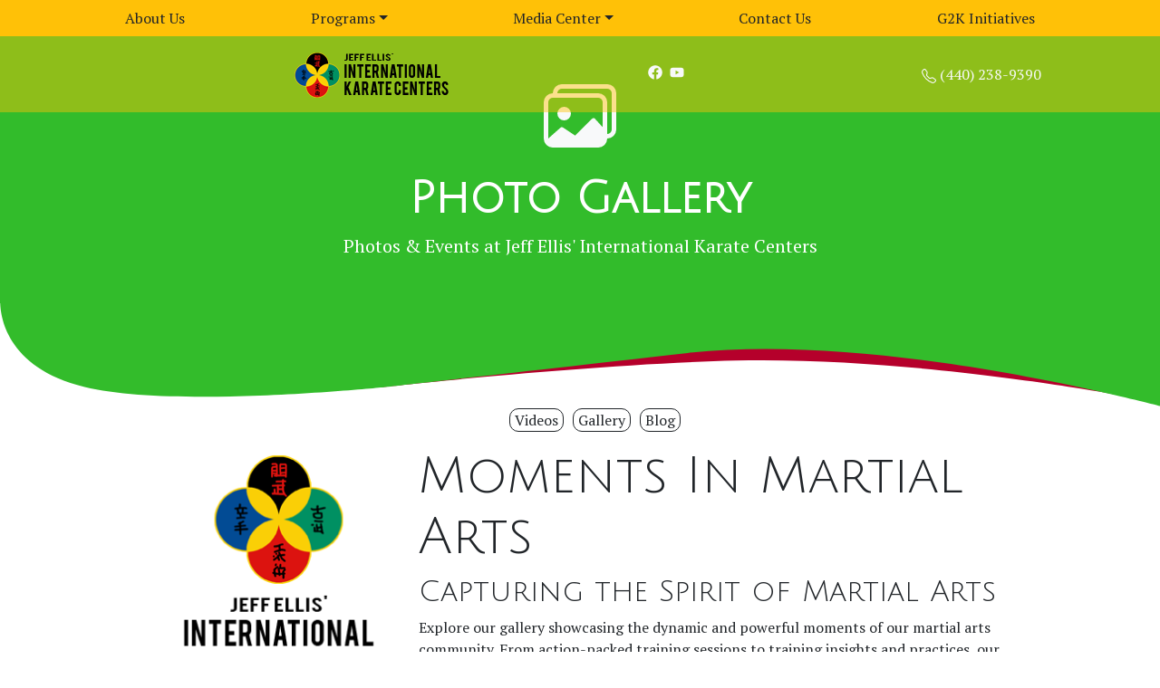

--- FILE ---
content_type: text/html; charset=UTF-8
request_url: https://jeffelliskarate.com/gallery/
body_size: 22292
content:
<!doctype html>
<html lang="en-US">
  <head>
    <!-- Required meta tags -->
    <meta charset="UTF-8">
<script>
var gform;gform||(document.addEventListener("gform_main_scripts_loaded",function(){gform.scriptsLoaded=!0}),document.addEventListener("gform/theme/scripts_loaded",function(){gform.themeScriptsLoaded=!0}),window.addEventListener("DOMContentLoaded",function(){gform.domLoaded=!0}),gform={domLoaded:!1,scriptsLoaded:!1,themeScriptsLoaded:!1,isFormEditor:()=>"function"==typeof InitializeEditor,callIfLoaded:function(o){return!(!gform.domLoaded||!gform.scriptsLoaded||!gform.themeScriptsLoaded&&!gform.isFormEditor()||(gform.isFormEditor()&&console.warn("The use of gform.initializeOnLoaded() is deprecated in the form editor context and will be removed in Gravity Forms 3.1."),o(),0))},initializeOnLoaded:function(o){gform.callIfLoaded(o)||(document.addEventListener("gform_main_scripts_loaded",()=>{gform.scriptsLoaded=!0,gform.callIfLoaded(o)}),document.addEventListener("gform/theme/scripts_loaded",()=>{gform.themeScriptsLoaded=!0,gform.callIfLoaded(o)}),window.addEventListener("DOMContentLoaded",()=>{gform.domLoaded=!0,gform.callIfLoaded(o)}))},hooks:{action:{},filter:{}},addAction:function(o,r,e,t){gform.addHook("action",o,r,e,t)},addFilter:function(o,r,e,t){gform.addHook("filter",o,r,e,t)},doAction:function(o){gform.doHook("action",o,arguments)},applyFilters:function(o){return gform.doHook("filter",o,arguments)},removeAction:function(o,r){gform.removeHook("action",o,r)},removeFilter:function(o,r,e){gform.removeHook("filter",o,r,e)},addHook:function(o,r,e,t,n){null==gform.hooks[o][r]&&(gform.hooks[o][r]=[]);var d=gform.hooks[o][r];null==n&&(n=r+"_"+d.length),gform.hooks[o][r].push({tag:n,callable:e,priority:t=null==t?10:t})},doHook:function(r,o,e){var t;if(e=Array.prototype.slice.call(e,1),null!=gform.hooks[r][o]&&((o=gform.hooks[r][o]).sort(function(o,r){return o.priority-r.priority}),o.forEach(function(o){"function"!=typeof(t=o.callable)&&(t=window[t]),"action"==r?t.apply(null,e):e[0]=t.apply(null,e)})),"filter"==r)return e[0]},removeHook:function(o,r,t,n){var e;null!=gform.hooks[o][r]&&(e=(e=gform.hooks[o][r]).filter(function(o,r,e){return!!(null!=n&&n!=o.tag||null!=t&&t!=o.priority)}),gform.hooks[o][r]=e)}});
</script>

    <meta name="viewport" content="width=device-width, initial-scale=1">

    <!-- wp_head begin -->
    <meta name='robots' content='noindex, nofollow' />

            <script data-no-defer="1" data-ezscrex="false" data-cfasync="false" data-pagespeed-no-defer data-cookieconsent="ignore">
                var ctPublicFunctions = {"_ajax_nonce":"c5b792bd71","_rest_nonce":"487dfc2bb9","_ajax_url":"\/wp-admin\/admin-ajax.php","_rest_url":"https:\/\/jeffelliskarate.com\/wp-json\/","data__cookies_type":"none","data__ajax_type":"rest","data__bot_detector_enabled":"1","data__frontend_data_log_enabled":1,"cookiePrefix":"","wprocket_detected":false,"host_url":"jeffelliskarate.com","text__ee_click_to_select":"Click to select the whole data","text__ee_original_email":"The complete one is","text__ee_got_it":"Got it","text__ee_blocked":"Blocked","text__ee_cannot_connect":"Cannot connect","text__ee_cannot_decode":"Can not decode email. Unknown reason","text__ee_email_decoder":"CleanTalk email decoder","text__ee_wait_for_decoding":"The magic is on the way!","text__ee_decoding_process":"Please wait a few seconds while we decode the contact data."}
            </script>
        
            <script data-no-defer="1" data-ezscrex="false" data-cfasync="false" data-pagespeed-no-defer data-cookieconsent="ignore">
                var ctPublic = {"_ajax_nonce":"c5b792bd71","settings__forms__check_internal":"0","settings__forms__check_external":"0","settings__forms__force_protection":"0","settings__forms__search_test":"1","settings__forms__wc_add_to_cart":"0","settings__data__bot_detector_enabled":"1","settings__sfw__anti_crawler":0,"blog_home":"https:\/\/jeffelliskarate.com\/","pixel__setting":"3","pixel__enabled":false,"pixel__url":null,"data__email_check_before_post":"1","data__email_check_exist_post":"0","data__cookies_type":"none","data__key_is_ok":true,"data__visible_fields_required":true,"wl_brandname":"Anti-Spam by CleanTalk","wl_brandname_short":"CleanTalk","ct_checkjs_key":1106420699,"emailEncoderPassKey":"d4de2be535254cb2607a419425668eb3","bot_detector_forms_excluded":"W10=","advancedCacheExists":false,"varnishCacheExists":false,"wc_ajax_add_to_cart":false,"theRealPerson":{"phrases":{"trpHeading":"The Real Person Badge!","trpContent1":"The commenter acts as a real person and verified as not a bot.","trpContent2":" Anti-Spam by CleanTalk","trpContentLearnMore":"Learn more"},"trpContentLink":"https:\/\/cleantalk.org\/help\/the-real-person?utm_id=&amp;utm_term=&amp;utm_source=admin_side&amp;utm_medium=trp_badge&amp;utm_content=trp_badge_link_click&amp;utm_campaign=apbct_links","imgPersonUrl":"https:\/\/jeffelliskarate.com\/wp-content\/plugins\/cleantalk-spam-protect\/css\/images\/real_user.svg","imgShieldUrl":"https:\/\/jeffelliskarate.com\/wp-content\/plugins\/cleantalk-spam-protect\/css\/images\/shield.svg"}}
            </script>
        
	<!-- This site is optimized with the Yoast SEO plugin v26.9 - https://yoast.com/product/yoast-seo-wordpress/ -->
	<title>Gallery - Jeff Ellis&#039; International Karate Centers</title>
	<meta property="og:locale" content="en_US" />
	<meta property="og:type" content="article" />
	<meta property="og:title" content="Gallery - Jeff Ellis&#039; International Karate Centers" />
	<meta property="og:description" content="Photo Gallery Photos &amp; Events at Moments In Martial Arts Capturing the Spirit of Martial Arts Explore our gallery showcasing the dynamic...Read More..." />
	<meta property="og:url" content="https://jeffelliskarate.com/gallery/" />
	<meta property="og:site_name" content="Jeff Ellis&#039; International Karate Centers" />
	<meta property="article:modified_time" content="2025-03-17T18:38:35+00:00" />
	<meta property="og:image" content="https://jeffelliskarate.com/wp-content/uploads/2025/03/Jeff-Ellis-International-karate-logo-lg-vt.png" />
	<meta property="og:image:width" content="263" />
	<meta property="og:image:height" content="288" />
	<meta property="og:image:type" content="image/png" />
	<meta name="twitter:card" content="summary_large_image" />
	<script type="application/ld+json" class="yoast-schema-graph">{"@context":"https://schema.org","@graph":[{"@type":"WebPage","@id":"https://jeffelliskarate.com/gallery/","url":"https://jeffelliskarate.com/gallery/","name":"Gallery - Jeff Ellis&#039; International Karate Centers","isPartOf":{"@id":"https://jeffelliskarate.com/#website"},"primaryImageOfPage":{"@id":"https://jeffelliskarate.com/gallery/#primaryimage"},"image":{"@id":"https://jeffelliskarate.com/gallery/#primaryimage"},"thumbnailUrl":"https://jeffelliskarate.com/wp-content/uploads/2025/03/Jeff-Ellis-International-karate-logo-lg-vt.png","datePublished":"2024-06-19T14:10:50+00:00","dateModified":"2025-03-17T18:38:35+00:00","breadcrumb":{"@id":"https://jeffelliskarate.com/gallery/#breadcrumb"},"inLanguage":"en-US","potentialAction":[{"@type":"ReadAction","target":["https://jeffelliskarate.com/gallery/"]}]},{"@type":"ImageObject","inLanguage":"en-US","@id":"https://jeffelliskarate.com/gallery/#primaryimage","url":"https://jeffelliskarate.com/wp-content/uploads/2025/03/Jeff-Ellis-International-karate-logo-lg-vt.png","contentUrl":"https://jeffelliskarate.com/wp-content/uploads/2025/03/Jeff-Ellis-International-karate-logo-lg-vt.png","width":263,"height":288},{"@type":"BreadcrumbList","@id":"https://jeffelliskarate.com/gallery/#breadcrumb","itemListElement":[{"@type":"ListItem","position":1,"name":"Home","item":"https://jeffelliskarate.com/"},{"@type":"ListItem","position":2,"name":"Gallery"}]},{"@type":"WebSite","@id":"https://jeffelliskarate.com/#website","url":"https://jeffelliskarate.com/","name":"Jeff Ellis&#039; International Karate Centers","description":"","publisher":{"@id":"https://jeffelliskarate.com/#organization"},"potentialAction":[{"@type":"SearchAction","target":{"@type":"EntryPoint","urlTemplate":"https://jeffelliskarate.com/?s={search_term_string}"},"query-input":{"@type":"PropertyValueSpecification","valueRequired":true,"valueName":"search_term_string"}}],"inLanguage":"en-US"},{"@type":"Organization","@id":"https://jeffelliskarate.com/#organization","name":"Jeff Ellis&#039; International Karate Centers","url":"https://jeffelliskarate.com/","logo":{"@type":"ImageObject","inLanguage":"en-US","@id":"https://jeffelliskarate.com/#/schema/logo/image/","url":"https://jeffelliskarate.com/wp-content/uploads/2025/03/Jeff-Ellis-International-karate-logo-sm-2-1.png","contentUrl":"https://jeffelliskarate.com/wp-content/uploads/2025/03/Jeff-Ellis-International-karate-logo-sm-2-1.png","width":181,"height":52,"caption":"Jeff Ellis&#039; International Karate Centers"},"image":{"@id":"https://jeffelliskarate.com/#/schema/logo/image/"}}]}</script>
	<!-- / Yoast SEO plugin. -->


<link rel='dns-prefetch' href='//fd.cleantalk.org' />
<style id='wp-img-auto-sizes-contain-inline-css'>
img:is([sizes=auto i],[sizes^="auto," i]){contain-intrinsic-size:3000px 1500px}
/*# sourceURL=wp-img-auto-sizes-contain-inline-css */
</style>
<style id='wp-block-library-inline-css'>
:root{--wp-block-synced-color:#7a00df;--wp-block-synced-color--rgb:122,0,223;--wp-bound-block-color:var(--wp-block-synced-color);--wp-editor-canvas-background:#ddd;--wp-admin-theme-color:#007cba;--wp-admin-theme-color--rgb:0,124,186;--wp-admin-theme-color-darker-10:#006ba1;--wp-admin-theme-color-darker-10--rgb:0,107,160.5;--wp-admin-theme-color-darker-20:#005a87;--wp-admin-theme-color-darker-20--rgb:0,90,135;--wp-admin-border-width-focus:2px}@media (min-resolution:192dpi){:root{--wp-admin-border-width-focus:1.5px}}.wp-element-button{cursor:pointer}:root .has-very-light-gray-background-color{background-color:#eee}:root .has-very-dark-gray-background-color{background-color:#313131}:root .has-very-light-gray-color{color:#eee}:root .has-very-dark-gray-color{color:#313131}:root .has-vivid-green-cyan-to-vivid-cyan-blue-gradient-background{background:linear-gradient(135deg,#00d084,#0693e3)}:root .has-purple-crush-gradient-background{background:linear-gradient(135deg,#34e2e4,#4721fb 50%,#ab1dfe)}:root .has-hazy-dawn-gradient-background{background:linear-gradient(135deg,#faaca8,#dad0ec)}:root .has-subdued-olive-gradient-background{background:linear-gradient(135deg,#fafae1,#67a671)}:root .has-atomic-cream-gradient-background{background:linear-gradient(135deg,#fdd79a,#004a59)}:root .has-nightshade-gradient-background{background:linear-gradient(135deg,#330968,#31cdcf)}:root .has-midnight-gradient-background{background:linear-gradient(135deg,#020381,#2874fc)}:root{--wp--preset--font-size--normal:16px;--wp--preset--font-size--huge:42px}.has-regular-font-size{font-size:1em}.has-larger-font-size{font-size:2.625em}.has-normal-font-size{font-size:var(--wp--preset--font-size--normal)}.has-huge-font-size{font-size:var(--wp--preset--font-size--huge)}.has-text-align-center{text-align:center}.has-text-align-left{text-align:left}.has-text-align-right{text-align:right}.has-fit-text{white-space:nowrap!important}#end-resizable-editor-section{display:none}.aligncenter{clear:both}.items-justified-left{justify-content:flex-start}.items-justified-center{justify-content:center}.items-justified-right{justify-content:flex-end}.items-justified-space-between{justify-content:space-between}.screen-reader-text{border:0;clip-path:inset(50%);height:1px;margin:-1px;overflow:hidden;padding:0;position:absolute;width:1px;word-wrap:normal!important}.screen-reader-text:focus{background-color:#ddd;clip-path:none;color:#444;display:block;font-size:1em;height:auto;left:5px;line-height:normal;padding:15px 23px 14px;text-decoration:none;top:5px;width:auto;z-index:100000}html :where(.has-border-color){border-style:solid}html :where([style*=border-top-color]){border-top-style:solid}html :where([style*=border-right-color]){border-right-style:solid}html :where([style*=border-bottom-color]){border-bottom-style:solid}html :where([style*=border-left-color]){border-left-style:solid}html :where([style*=border-width]){border-style:solid}html :where([style*=border-top-width]){border-top-style:solid}html :where([style*=border-right-width]){border-right-style:solid}html :where([style*=border-bottom-width]){border-bottom-style:solid}html :where([style*=border-left-width]){border-left-style:solid}html :where(img[class*=wp-image-]){height:auto;max-width:100%}:where(figure){margin:0 0 1em}html :where(.is-position-sticky){--wp-admin--admin-bar--position-offset:var(--wp-admin--admin-bar--height,0px)}@media screen and (max-width:600px){html :where(.is-position-sticky){--wp-admin--admin-bar--position-offset:0px}}

/*# sourceURL=wp-block-library-inline-css */
</style><style id='global-styles-inline-css'>
:root{--wp--preset--aspect-ratio--square: 1;--wp--preset--aspect-ratio--4-3: 4/3;--wp--preset--aspect-ratio--3-4: 3/4;--wp--preset--aspect-ratio--3-2: 3/2;--wp--preset--aspect-ratio--2-3: 2/3;--wp--preset--aspect-ratio--16-9: 16/9;--wp--preset--aspect-ratio--9-16: 9/16;--wp--preset--color--black: #000000;--wp--preset--color--cyan-bluish-gray: #abb8c3;--wp--preset--color--white: #ffffff;--wp--preset--color--pale-pink: #f78da7;--wp--preset--color--vivid-red: #cf2e2e;--wp--preset--color--luminous-vivid-orange: #ff6900;--wp--preset--color--luminous-vivid-amber: #fcb900;--wp--preset--color--light-green-cyan: #7bdcb5;--wp--preset--color--vivid-green-cyan: #00d084;--wp--preset--color--pale-cyan-blue: #8ed1fc;--wp--preset--color--vivid-cyan-blue: #0693e3;--wp--preset--color--vivid-purple: #9b51e0;--wp--preset--gradient--vivid-cyan-blue-to-vivid-purple: linear-gradient(135deg,rgb(6,147,227) 0%,rgb(155,81,224) 100%);--wp--preset--gradient--light-green-cyan-to-vivid-green-cyan: linear-gradient(135deg,rgb(122,220,180) 0%,rgb(0,208,130) 100%);--wp--preset--gradient--luminous-vivid-amber-to-luminous-vivid-orange: linear-gradient(135deg,rgb(252,185,0) 0%,rgb(255,105,0) 100%);--wp--preset--gradient--luminous-vivid-orange-to-vivid-red: linear-gradient(135deg,rgb(255,105,0) 0%,rgb(207,46,46) 100%);--wp--preset--gradient--very-light-gray-to-cyan-bluish-gray: linear-gradient(135deg,rgb(238,238,238) 0%,rgb(169,184,195) 100%);--wp--preset--gradient--cool-to-warm-spectrum: linear-gradient(135deg,rgb(74,234,220) 0%,rgb(151,120,209) 20%,rgb(207,42,186) 40%,rgb(238,44,130) 60%,rgb(251,105,98) 80%,rgb(254,248,76) 100%);--wp--preset--gradient--blush-light-purple: linear-gradient(135deg,rgb(255,206,236) 0%,rgb(152,150,240) 100%);--wp--preset--gradient--blush-bordeaux: linear-gradient(135deg,rgb(254,205,165) 0%,rgb(254,45,45) 50%,rgb(107,0,62) 100%);--wp--preset--gradient--luminous-dusk: linear-gradient(135deg,rgb(255,203,112) 0%,rgb(199,81,192) 50%,rgb(65,88,208) 100%);--wp--preset--gradient--pale-ocean: linear-gradient(135deg,rgb(255,245,203) 0%,rgb(182,227,212) 50%,rgb(51,167,181) 100%);--wp--preset--gradient--electric-grass: linear-gradient(135deg,rgb(202,248,128) 0%,rgb(113,206,126) 100%);--wp--preset--gradient--midnight: linear-gradient(135deg,rgb(2,3,129) 0%,rgb(40,116,252) 100%);--wp--preset--font-size--small: 13px;--wp--preset--font-size--medium: 20px;--wp--preset--font-size--large: 36px;--wp--preset--font-size--x-large: 42px;--wp--preset--spacing--20: 0.44rem;--wp--preset--spacing--30: 0.67rem;--wp--preset--spacing--40: 1rem;--wp--preset--spacing--50: 1.5rem;--wp--preset--spacing--60: 2.25rem;--wp--preset--spacing--70: 3.38rem;--wp--preset--spacing--80: 5.06rem;--wp--preset--shadow--natural: 6px 6px 9px rgba(0, 0, 0, 0.2);--wp--preset--shadow--deep: 12px 12px 50px rgba(0, 0, 0, 0.4);--wp--preset--shadow--sharp: 6px 6px 0px rgba(0, 0, 0, 0.2);--wp--preset--shadow--outlined: 6px 6px 0px -3px rgb(255, 255, 255), 6px 6px rgb(0, 0, 0);--wp--preset--shadow--crisp: 6px 6px 0px rgb(0, 0, 0);}:where(.is-layout-flex){gap: 0.5em;}:where(.is-layout-grid){gap: 0.5em;}body .is-layout-flex{display: flex;}.is-layout-flex{flex-wrap: wrap;align-items: center;}.is-layout-flex > :is(*, div){margin: 0;}body .is-layout-grid{display: grid;}.is-layout-grid > :is(*, div){margin: 0;}:where(.wp-block-columns.is-layout-flex){gap: 2em;}:where(.wp-block-columns.is-layout-grid){gap: 2em;}:where(.wp-block-post-template.is-layout-flex){gap: 1.25em;}:where(.wp-block-post-template.is-layout-grid){gap: 1.25em;}.has-black-color{color: var(--wp--preset--color--black) !important;}.has-cyan-bluish-gray-color{color: var(--wp--preset--color--cyan-bluish-gray) !important;}.has-white-color{color: var(--wp--preset--color--white) !important;}.has-pale-pink-color{color: var(--wp--preset--color--pale-pink) !important;}.has-vivid-red-color{color: var(--wp--preset--color--vivid-red) !important;}.has-luminous-vivid-orange-color{color: var(--wp--preset--color--luminous-vivid-orange) !important;}.has-luminous-vivid-amber-color{color: var(--wp--preset--color--luminous-vivid-amber) !important;}.has-light-green-cyan-color{color: var(--wp--preset--color--light-green-cyan) !important;}.has-vivid-green-cyan-color{color: var(--wp--preset--color--vivid-green-cyan) !important;}.has-pale-cyan-blue-color{color: var(--wp--preset--color--pale-cyan-blue) !important;}.has-vivid-cyan-blue-color{color: var(--wp--preset--color--vivid-cyan-blue) !important;}.has-vivid-purple-color{color: var(--wp--preset--color--vivid-purple) !important;}.has-black-background-color{background-color: var(--wp--preset--color--black) !important;}.has-cyan-bluish-gray-background-color{background-color: var(--wp--preset--color--cyan-bluish-gray) !important;}.has-white-background-color{background-color: var(--wp--preset--color--white) !important;}.has-pale-pink-background-color{background-color: var(--wp--preset--color--pale-pink) !important;}.has-vivid-red-background-color{background-color: var(--wp--preset--color--vivid-red) !important;}.has-luminous-vivid-orange-background-color{background-color: var(--wp--preset--color--luminous-vivid-orange) !important;}.has-luminous-vivid-amber-background-color{background-color: var(--wp--preset--color--luminous-vivid-amber) !important;}.has-light-green-cyan-background-color{background-color: var(--wp--preset--color--light-green-cyan) !important;}.has-vivid-green-cyan-background-color{background-color: var(--wp--preset--color--vivid-green-cyan) !important;}.has-pale-cyan-blue-background-color{background-color: var(--wp--preset--color--pale-cyan-blue) !important;}.has-vivid-cyan-blue-background-color{background-color: var(--wp--preset--color--vivid-cyan-blue) !important;}.has-vivid-purple-background-color{background-color: var(--wp--preset--color--vivid-purple) !important;}.has-black-border-color{border-color: var(--wp--preset--color--black) !important;}.has-cyan-bluish-gray-border-color{border-color: var(--wp--preset--color--cyan-bluish-gray) !important;}.has-white-border-color{border-color: var(--wp--preset--color--white) !important;}.has-pale-pink-border-color{border-color: var(--wp--preset--color--pale-pink) !important;}.has-vivid-red-border-color{border-color: var(--wp--preset--color--vivid-red) !important;}.has-luminous-vivid-orange-border-color{border-color: var(--wp--preset--color--luminous-vivid-orange) !important;}.has-luminous-vivid-amber-border-color{border-color: var(--wp--preset--color--luminous-vivid-amber) !important;}.has-light-green-cyan-border-color{border-color: var(--wp--preset--color--light-green-cyan) !important;}.has-vivid-green-cyan-border-color{border-color: var(--wp--preset--color--vivid-green-cyan) !important;}.has-pale-cyan-blue-border-color{border-color: var(--wp--preset--color--pale-cyan-blue) !important;}.has-vivid-cyan-blue-border-color{border-color: var(--wp--preset--color--vivid-cyan-blue) !important;}.has-vivid-purple-border-color{border-color: var(--wp--preset--color--vivid-purple) !important;}.has-vivid-cyan-blue-to-vivid-purple-gradient-background{background: var(--wp--preset--gradient--vivid-cyan-blue-to-vivid-purple) !important;}.has-light-green-cyan-to-vivid-green-cyan-gradient-background{background: var(--wp--preset--gradient--light-green-cyan-to-vivid-green-cyan) !important;}.has-luminous-vivid-amber-to-luminous-vivid-orange-gradient-background{background: var(--wp--preset--gradient--luminous-vivid-amber-to-luminous-vivid-orange) !important;}.has-luminous-vivid-orange-to-vivid-red-gradient-background{background: var(--wp--preset--gradient--luminous-vivid-orange-to-vivid-red) !important;}.has-very-light-gray-to-cyan-bluish-gray-gradient-background{background: var(--wp--preset--gradient--very-light-gray-to-cyan-bluish-gray) !important;}.has-cool-to-warm-spectrum-gradient-background{background: var(--wp--preset--gradient--cool-to-warm-spectrum) !important;}.has-blush-light-purple-gradient-background{background: var(--wp--preset--gradient--blush-light-purple) !important;}.has-blush-bordeaux-gradient-background{background: var(--wp--preset--gradient--blush-bordeaux) !important;}.has-luminous-dusk-gradient-background{background: var(--wp--preset--gradient--luminous-dusk) !important;}.has-pale-ocean-gradient-background{background: var(--wp--preset--gradient--pale-ocean) !important;}.has-electric-grass-gradient-background{background: var(--wp--preset--gradient--electric-grass) !important;}.has-midnight-gradient-background{background: var(--wp--preset--gradient--midnight) !important;}.has-small-font-size{font-size: var(--wp--preset--font-size--small) !important;}.has-medium-font-size{font-size: var(--wp--preset--font-size--medium) !important;}.has-large-font-size{font-size: var(--wp--preset--font-size--large) !important;}.has-x-large-font-size{font-size: var(--wp--preset--font-size--x-large) !important;}
/*# sourceURL=global-styles-inline-css */
</style>

<style id='classic-theme-styles-inline-css'>
/*! This file is auto-generated */
.wp-block-button__link{color:#fff;background-color:#32373c;border-radius:9999px;box-shadow:none;text-decoration:none;padding:calc(.667em + 2px) calc(1.333em + 2px);font-size:1.125em}.wp-block-file__button{background:#32373c;color:#fff;text-decoration:none}
/*# sourceURL=/wp-includes/css/classic-themes.min.css */
</style>
<link rel='stylesheet' id='cleantalk-public-css-css' href='https://jeffelliskarate.com/wp-content/plugins/cleantalk-spam-protect/css/cleantalk-public.min.css?ver=6.71.1_1769415319' media='all' />
<link rel='stylesheet' id='cleantalk-email-decoder-css-css' href='https://jeffelliskarate.com/wp-content/plugins/cleantalk-spam-protect/css/cleantalk-email-decoder.min.css?ver=6.71.1_1769415319' media='all' />
<link rel='stylesheet' id='cleantalk-trp-css-css' href='https://jeffelliskarate.com/wp-content/plugins/cleantalk-spam-protect/css/cleantalk-trp.min.css?ver=6.71.1_1769415319' media='all' />
<link rel='stylesheet' id='nextgen_pro_masonry_style-css' href='https://jeffelliskarate.com/wp-content/plugins/nextgen-gallery-plus/static/DisplayTypes/Masonry/style.css?ver=1.16.2' media='all' />
<link rel='stylesheet' id='fontawesome_v4_shim_style-css' href='https://jeffelliskarate.com/wp-content/plugins/nextgen-gallery/static/FontAwesome/css/v4-shims.min.css?ver=6.9' media='all' />
<link rel='stylesheet' id='fontawesome-css' href='https://jeffelliskarate.com/wp-content/plugins/nextgen-gallery/static/FontAwesome/css/all.min.css?ver=6.9' media='all' />
<link rel='stylesheet' id='ngg_trigger_buttons-css' href='https://jeffelliskarate.com/wp-content/plugins/nextgen-gallery/static/GalleryDisplay/trigger_buttons.css?ver=4.0.4' media='all' />
<link rel='stylesheet' id='simplelightbox-0-css' href='https://jeffelliskarate.com/wp-content/plugins/nextgen-gallery/static/Lightbox/simplelightbox/simple-lightbox.css?ver=4.0.4' media='all' />
<link rel='stylesheet' id='animations.css-css' href='https://jeffelliskarate.com/wp-content/plugins/nextgen-gallery-plus/static/Display/Animations/animate.min.css?ver=4.1.1' media='all' />
<link rel='stylesheet' id='config-style-css' href='https://jeffelliskarate.com/wp-content/plugins/rev-site-configuration/config-style.css?ver=6.9' media='all' />
<link rel='stylesheet' id='picostrap-styles-css' href='https://jeffelliskarate.com/wp-content/themes/picostrap5-child-base/css-output/bundle.css?ver=329' media='all' />
<script src="https://jeffelliskarate.com/wp-content/plugins/cleantalk-spam-protect/js/apbct-public-bundle.min.js?ver=6.71.1_1769415319" id="apbct-public-bundle.min-js-js"></script>
<script src="https://fd.cleantalk.org/ct-bot-detector-wrapper.js?ver=6.71.1" id="ct_bot_detector-js" defer data-wp-strategy="defer"></script>
<script src="https://jeffelliskarate.com/wp-content/plugins/nextgen-gallery/static/FontAwesome/js/v4-shims.min.js?ver=5.3.1" id="fontawesome_v4_shim-js"></script>
<script defer crossorigin="anonymous" data-auto-replace-svg="false" data-keep-original-source="false" data-search-pseudo-elements src="https://jeffelliskarate.com/wp-content/plugins/nextgen-gallery/static/FontAwesome/js/all.min.js?ver=5.3.1" id="fontawesome-js"></script>
<script src="https://jeffelliskarate.com/wp-includes/js/jquery/jquery.min.js?ver=3.7.1" id="jquery-core-js"></script>
<script src="https://jeffelliskarate.com/wp-includes/js/jquery/jquery-migrate.min.js?ver=3.4.1" id="jquery-migrate-js"></script>
<script src="https://jeffelliskarate.com/wp-content/plugins/nextgen-gallery/static/GalleryDisplay/jquery.waitforimages-2.4.0-modded.js?ver=4.0.4" id="ngg_waitforimages-js"></script>
<script id="nextgen_pro_masonry_masonry_script-js-extra">
var nextgen_pro_masonry_settings = {"center_gallery":"0"};
//# sourceURL=nextgen_pro_masonry_masonry_script-js-extra
</script>
<script src="https://jeffelliskarate.com/wp-content/plugins/nextgen-gallery-plus/static/DisplayTypes/Masonry/masonry.min.js?ver=1.16.2" id="nextgen_pro_masonry_masonry_script-js"></script>
<script src="https://jeffelliskarate.com/wp-content/plugins/nextgen-gallery-plus/static/DisplayTypes/Masonry/main.js?ver=1.16.2" id="nextgen_pro_masonry_script-js"></script>
<script id="photocrati_ajax-js-extra">
var photocrati_ajax = {"url":"https://jeffelliskarate.com/index.php?photocrati_ajax=1","rest_url":"https://jeffelliskarate.com/wp-json/","wp_home_url":"https://jeffelliskarate.com","wp_site_url":"https://jeffelliskarate.com","wp_root_url":"https://jeffelliskarate.com","wp_plugins_url":"https://jeffelliskarate.com/wp-content/plugins","wp_content_url":"https://jeffelliskarate.com/wp-content","wp_includes_url":"https://jeffelliskarate.com/wp-includes/","ngg_param_slug":"nggallery","rest_nonce":"487dfc2bb9"};
//# sourceURL=photocrati_ajax-js-extra
</script>
<script src="https://jeffelliskarate.com/wp-content/plugins/nextgen-gallery/static/Legacy/ajax.min.js?ver=4.0.4" id="photocrati_ajax-js"></script>
<style>
			.gform_ajax_spinner {
				border: 0.2em solid var(--bs-secondary);
				border-right-color: transparent;
				display: inline-block;
				width: 1rem;
				height: 1rem;
				margin-left: 0.75rem;
				vertical-align: middle;
				border-radius: 50%;
				animation: 0.75s linear infinite spinner-border;
			}

			:root {
				--chosen-input-height: 38px;
				--chosen-font-size: 15px;
			}

			.chosen-container {
				font-family: var(--bs-font-sans-serif) !important;
				font-size: var(--chosen-font-size) !important;
			}

			.chosen-container-single .chosen-single {
				height: var(--chosen-input-height) !important;
				line-height: var(--chosen-line-height) !important;
			}

			.chosen-container-multi .chosen-choices li.search-field input[type="text"] {
				font-family: var(--bs-font-sans-serif) !important;
				height: var(--chosen-input-height) !important;
			}

		</style><link rel="preconnect" href="https://fonts.googleapis.com">
<link rel="preconnect" href="https://fonts.gstatic.com" crossorigin>
<link href="https://fonts.googleapis.com/css2?family=PT+Serif&family=Julius+Sans+One:wght@400&display=swap" rel="stylesheet">
 <script type="text/javascript" src="//cdn.callrail.com/companies/724948684/6f7e7138c87472a2eb61/12/swap.js"></script> 
<!-- Google tag (gtag.js) -->
<script async src="https://www.googletagmanager.com/gtag/js?id=G-Z7JFT6CDCR"></script>
<script>
  window.dataLayer = window.dataLayer || [];
  function gtag(){dataLayer.push(arguments);}
  gtag('js', new Date());

  gtag('config', 'G-Z7JFT6CDCR');
</script><link rel="icon" href="https://jeffelliskarate.com/wp-content/uploads/2025/03/cropped-Jeff-Ellis-International-karate-avatar-32x32.png" sizes="32x32" />
<link rel="icon" href="https://jeffelliskarate.com/wp-content/uploads/2025/03/cropped-Jeff-Ellis-International-karate-avatar-192x192.png" sizes="192x192" />
<link rel="apple-touch-icon" href="https://jeffelliskarate.com/wp-content/uploads/2025/03/cropped-Jeff-Ellis-International-karate-avatar-180x180.png" />
<meta name="msapplication-TileImage" content="https://jeffelliskarate.com/wp-content/uploads/2025/03/cropped-Jeff-Ellis-International-karate-avatar-270x270.png" />
    <!-- wp_head end -->
  <link rel='stylesheet' id='lc-aos-css' href='https://jeffelliskarate.com/wp-content/plugins/livecanvas/modules/optin-extra-assets/aos.css?ver=6.9' media='all' />
</head>
  <body class="wp-singular page-template page-template-page-templates page-template-empty page-template-page-templatesempty-php page page-id-352 wp-custom-logo wp-embed-responsive wp-theme-picostrap5 wp-child-theme-picostrap5-child-base lc-custom-header lc-custom-footer scroll-position-at-top is-using-livecanvas" >

      
    
    


<header id='lc-header'>
<div class="fixed-top">
	<div class="container-fluid bg-warning d-lg-none">
		<div class="d-flex justify-content-around align-items-center w-100 p-2">
			<!-- Item 1: Logo -->
			<a class="navbar-brand d-flex align-items-center" href="https://jeffelliskarate.com/">
				<div  class="live-shortcode"><a href="https://jeffelliskarate.com/" class="custom-logo-link" rel="home"><img width="181" height="52" src="https://jeffelliskarate.com/wp-content/uploads/2025/03/Jeff-Ellis-International-karate-logo-sm-2-1.png" class="custom-logo" alt="Jeff Ellis International Karate Center Logo" decoding="async" /></a></div>
			</a>

			<!-- Item 2: Hamburger Menu -->
			<button class="hamburger is-lg" type="button" data-bs-toggle="collapse" data-bs-target="#mobileMenu" aria-controls="mobileMenu" aria-expanded="false" aria-label="Toggle navigation">
				<span class="hamburger-line"></span>
				<span class="hamburger-line"></span>
				<span class="hamburger-line"></span>
			</button>

			<!-- Item 3: Phone Icon -->
			<div  class="live-shortcode">
				<a class="btn" href="tel:+14402389390" role="button">
					<svg xmlns="http://www.w3.org/2000/svg" width="1em" height="1em" fill="currentColor" viewBox="0 0 16 16">
						<path fill-rule="evenodd" d="M1.885.511a1.745 1.745 0 0 1 2.61.163L6.29 2.98c.329.423.445.974.315 1.494l-.547 2.19a.678.678 0 0 0 .178.643l2.457 2.457a.678.678 0 0 0 .644.178l2.189-.547a1.745 1.745 0 0 1 1.494.315l2.306 1.794c.829.645.905 1.87.163 2.611l-1.034 1.034c-.74.74-1.846 1.065-2.877.702a18.634 18.634 0 0 1-7.01-4.42 18.634 18.634 0 0 1-4.42-7.009c-.362-1.03-.037-2.137.703-2.877L1.885.511z"></path>
					</svg>
				</a>
			</div>
		</div>
		<!-- Mobile Menu -->
		<div class="collapse navbar-collapse" id="mobileMenu">
			<div  class="live-shortcode text-center">
				 <!--  lc_nav_menu --> <ul id="menu-main-menu" class="navbar-nav"><li  class="menu-item menu-item-type-post_type menu-item-object-page nav-item nav-item-557"><a href="https://jeffelliskarate.com/about-us/" class="nav-link ">About Us</a></li>
<li  class="menu-item menu-item-type-custom menu-item-object-custom menu-item-has-children dropdown nav-item nav-item-40"><a href="#" class="nav-link  dropdown-toggle" data-bs-toggle="dropdown" data-bs-auto-close="outside" aria-haspopup="true" aria-expanded="false">Programs</a>
<ul class="dropdown-menu  depth_0">
	<li  class="menu-item menu-item-type-post_type menu-item-object-page nav-item nav-item-1365"><a href="https://jeffelliskarate.com/karate-for-kids/" class="dropdown-item ">Karate For Kids</a></li>
	<li  class="menu-item menu-item-type-post_type menu-item-object-page nav-item nav-item-1363"><a href="https://jeffelliskarate.com/bully-prevention/" class="dropdown-item ">Bully Prevention</a></li>
	<li  class="menu-item menu-item-type-post_type menu-item-object-page nav-item nav-item-1364"><a href="https://jeffelliskarate.com/martial-arts-for-adults/" class="dropdown-item ">Martial Arts For Adults</a></li>
</ul>
</li>
<li  class="menu-item menu-item-type-custom menu-item-object-custom current-menu-ancestor current-menu-parent menu-item-has-children dropdown nav-item nav-item-558"><a href="#" class="nav-link active dropdown-toggle" data-bs-toggle="dropdown" data-bs-auto-close="outside" aria-haspopup="true" aria-expanded="false">Media Center</a>
<ul class="dropdown-menu  depth_0">
	<li  class="menu-item menu-item-type-taxonomy menu-item-object-category nav-item nav-item-560"><a href="https://jeffelliskarate.com/blog/" class="dropdown-item ">Blog</a></li>
	<li  class="menu-item menu-item-type-post_type menu-item-object-page current-menu-item page_item page-item-352 current_page_item nav-item nav-item-555"><a href="https://jeffelliskarate.com/gallery/" class="dropdown-item active">Gallery</a></li>
	<li  class="menu-item menu-item-type-taxonomy menu-item-object-category nav-item nav-item-559"><a href="https://jeffelliskarate.com/videos/" class="dropdown-item ">Videos</a></li>
</ul>
</li>
<li  class="menu-item menu-item-type-post_type menu-item-object-page nav-item nav-item-556"><a href="https://jeffelliskarate.com/contact-us/" class="nav-link ">Contact Us</a></li>
<li  class="menu-item menu-item-type-post_type menu-item-object-page nav-item nav-item-712"><a href="https://jeffelliskarate.com/m360/" class="nav-link ">G2K Initiatives</a></li>
</ul> <!-- /lc_nav_menu --> 
			</div>
		</div>
	</div>
	<div class="container-fluid d-none d-lg-block px-0 desknav">
		<div  class="live-shortcode bg-warning"> <!--  lc_nav_menu --> <ul id="menu-main-menu-1" class="navbar-nav d-flex flex-row justify-content-evenly"><li  class="menu-item menu-item-type-post_type menu-item-object-page nav-item nav-item-557"><a href="https://jeffelliskarate.com/about-us/" class="nav-link ">About Us</a></li>
<li  class="menu-item menu-item-type-custom menu-item-object-custom menu-item-has-children dropdown nav-item nav-item-40"><a href="#" class="nav-link  dropdown-toggle" data-bs-toggle="dropdown" data-bs-auto-close="outside" aria-haspopup="true" aria-expanded="false">Programs</a>
<ul class="dropdown-menu  depth_0">
	<li  class="menu-item menu-item-type-post_type menu-item-object-page nav-item nav-item-1365"><a href="https://jeffelliskarate.com/karate-for-kids/" class="dropdown-item ">Karate For Kids</a></li>
	<li  class="menu-item menu-item-type-post_type menu-item-object-page nav-item nav-item-1363"><a href="https://jeffelliskarate.com/bully-prevention/" class="dropdown-item ">Bully Prevention</a></li>
	<li  class="menu-item menu-item-type-post_type menu-item-object-page nav-item nav-item-1364"><a href="https://jeffelliskarate.com/martial-arts-for-adults/" class="dropdown-item ">Martial Arts For Adults</a></li>
</ul>
</li>
<li  class="menu-item menu-item-type-custom menu-item-object-custom current-menu-ancestor current-menu-parent menu-item-has-children dropdown nav-item nav-item-558"><a href="#" class="nav-link active dropdown-toggle" data-bs-toggle="dropdown" data-bs-auto-close="outside" aria-haspopup="true" aria-expanded="false">Media Center</a>
<ul class="dropdown-menu  depth_0">
	<li  class="menu-item menu-item-type-taxonomy menu-item-object-category nav-item nav-item-560"><a href="https://jeffelliskarate.com/blog/" class="dropdown-item ">Blog</a></li>
	<li  class="menu-item menu-item-type-post_type menu-item-object-page current-menu-item page_item page-item-352 current_page_item nav-item nav-item-555"><a href="https://jeffelliskarate.com/gallery/" class="dropdown-item active">Gallery</a></li>
	<li  class="menu-item menu-item-type-taxonomy menu-item-object-category nav-item nav-item-559"><a href="https://jeffelliskarate.com/videos/" class="dropdown-item ">Videos</a></li>
</ul>
</li>
<li  class="menu-item menu-item-type-post_type menu-item-object-page nav-item nav-item-556"><a href="https://jeffelliskarate.com/contact-us/" class="nav-link ">Contact Us</a></li>
<li  class="menu-item menu-item-type-post_type menu-item-object-page nav-item nav-item-712"><a href="https://jeffelliskarate.com/m360/" class="nav-link ">G2K Initiatives</a></li>
</ul> <!-- /lc_nav_menu --> </div>
		<div class="py-3 d-flex flex-row justify-content-around align-items-center">
			<a class="navbar-brand d-flex align-items-center" href="https://jeffelliskarate.com/">
				<div  class="live-shortcode"><a href="https://jeffelliskarate.com/" class="custom-logo-link" rel="home"><img width="181" height="52" src="https://jeffelliskarate.com/wp-content/uploads/2025/03/Jeff-Ellis-International-karate-logo-sm-2-1.png" class="custom-logo" alt="Jeff Ellis International Karate Center Logo" decoding="async" /></a></div>
			</a>
			<div class="lc-block me-5 pt-1">
				<div  class="live-shortcode"><ul class="socialst list-inline"><li class="list-inline-item"><a href="https://www.facebook.com/Jeff-Ellis-International-Karate-Centers-Avon-Lake-764771187232708" class="btn-facebook text-dark smaller" title="Friend me on Facebook" rel="noopener noreferrer" target="_blank"><svg xmlns="http://www.w3.org/2000/svg" viewBox="0 0 512 512" width="2em" height="2em" lc-helper="svg-icon" fill="currentColor">
            <path d="M504 256C504 119 393 8 256 8S8 119 8 256c0 123.78 90.69 226.38 209.25 245V327.69h-63V256h63v-54.64c0-62.15 37-96.48 93.67-96.48 27.14 0 55.52 4.84 55.52 4.84v61h-31.28c-30.8 0-40.41 19.12-40.41 38.73V256h68.78l-11 71.69h-57.78V501C413.31 482.38 504 379.78 504 256z"></path>
        </svg></a></li><li class="list-inline-item"><a href="https://www.youtube.com/channel/UCBCTtXUAbg_a8ZDEJZIVt3w" class="btn-youtube text-dark smaller" title="Subscribe to me on YouTube" rel="noopener noreferrer" target="_blank"><svg xmlns="http://www.w3.org/2000/svg" viewBox="0 0 576 512" width="2em" height="2em" lc-helper="svg-icon" fill="currentColor">
            <path d="M549.655 124.083c-6.281-23.65-24.787-42.276-48.284-48.597C458.781 64 288 64 288 64S117.22 64 74.629 75.486c-23.497 6.322-42.003 24.947-48.284 48.597-11.412 42.867-11.412 132.305-11.412 132.305s0 89.438 11.412 132.305c6.281 23.65 24.787 41.5 48.284 47.821C117.22 448 288 448 288 448s170.78 0 213.371-11.486c23.497-6.321 42.003-24.171 48.284-47.821 11.412-42.867 11.412-132.305 11.412-132.305s0-89.438-11.412-132.305zm-317.51 213.508V175.185l142.739 81.205-142.739 81.201z"></path>
        </svg></a></li></ul></div>
			</div>
			<div class="lc-block d-none d-md-block me-4">
				<div  class="live-shortcode"><svg width="1em" height="1em" viewBox="0 0 16 16" fill="currentColor" xmlns="http://www.w3.org/2000/svg">
						<path fill-rule="evenodd" d="M3.654 1.328a.678.678 0 0 0-1.015-.063L1.605 2.3c-.483.484-.661 1.169-.45 1.77a17.568 17.568 0 0 0 4.168 6.608 17.569 17.569 0 0 0 6.608 4.168c.601.211 1.286.033 1.77-.45l1.034-1.034a.678.678 0 0 0-.063-1.015l-2.307-1.794a.678.678 0 0 0-.58-.122l-2.19.547a1.745 1.745 0 0 1-1.657-.459L5.482 8.062a1.745 1.745 0 0 1-.46-1.657l.548-2.19a.678.678 0 0 0-.122-.58L3.654 1.328zM1.884.511a1.745 1.745 0 0 1 2.612.163L6.29 2.98c.329.423.445.974.315 1.494l-.547 2.19a.678.678 0 0 0 .178.643l2.457 2.457a.678.678 0 0 0 .644.178l2.189-.547a1.745 1.745 0 0 1 1.494.315l2.306 1.794c.829.645.905 1.87.163 2.611l-1.034 1.034c-.74.74-1.846 1.065-2.877.702a18.634 18.634 0 0 1-7.01-4.42 18.634 18.634 0 0 1-4.42-7.009c-.362-1.03-.037-2.137.703-2.877L1.885.511z"></path>
					</svg> <a class="text-dark text-decoration-none" href="tel:+14402389390">(440) 238-9390</a></div>
			</div>

		</div>
	</div>

</div>
</header>



<main id='theme-main'>
<section class="text-light bg-primary pb-4">
	<div class="container-fluid px-4 pt-5 text-center bg-primary">
		<div class="lc-block d-block mx-auto mb-4">
			<svg xmlns="http://www.w3.org/2000/svg" width="5em" height="5em" fill="currentColor" class="text-light" viewBox="0 0 16 16" style="">
				<path d="M4.502 9a1.5 1.5 0 1 0 0-3 1.5 1.5 0 0 0 0 3z"></path>
				<path d="M14.002 13a2 2 0 0 1-2 2h-10a2 2 0 0 1-2-2V5A2 2 0 0 1 2 3a2 2 0 0 1 2-2h10a2 2 0 0 1 2 2v8a2 2 0 0 1-1.998 2zM14 2H4a1 1 0 0 0-1 1h9.002a2 2 0 0 1 2 2v7A1 1 0 0 0 15 11V3a1 1 0 0 0-1-1zM2.002 4a1 1 0 0 0-1 1v8l2.646-2.354a.5.5 0 0 1 .63-.062l2.66 1.773 3.71-3.71a.5.5 0 0 1 .577-.094l1.777 1.947V5a1 1 0 0 0-1-1h-10z"></path>
			</svg>
		</div>
		<div class="lc-block">
			<div>

				<h2 class="display-5 fw-bold text-white">Photo Gallery</h2>

			</div>
		</div>
		<div class="lc-block col-lg-6 mx-auto mb-4">
			<div>
				<p class="lead text-white">Photos &amp; Events at Jeff Ellis&#039; International Karate Centers</p>

			</div>
		</div>
	</div>
</section>
<section class="text-center">
	<svg class="separator mt-n1" width="100%" height="120" viewBox="0.1 0.1 180 40" preserveAspectRatio="none">
		<g transform="translate(-18.298844,-77.973964)">
			<path style="fill:#b5002b;" d="M 31.615583,86.351641 H 192.16499 v 26.901969 c 0,0 -32.03411,-14.237983 -59.62682,-12.72484 -22.34188,1.2252 -54.779359,9.72634 -54.779359,9.72634 0,0 -22.029534,3.62882 -34.471238,-1.88988 -12.441702,-5.51871 -11.67199,-22.013589 -11.67199,-22.013589 z"></path>
			<path style="fill:#33BC2B;" d="M 18.441597,78.106256 H 198.58126 v 39.288614 c 0,0 -43.10672,-27.825245 -73.47599,-19.687823 -30.369264,8.137423 -46.832208,12.548653 -46.832208,12.548653 0,0 -32.775418,8.05972 -46.735258,0 C 17.577964,102.19598 18.441597,78.106256 18.441597,78.106256 Z"></path>
		</g>
	</svg>
	<div class="container">
		<div  class="live-shortcode d-flex justify-content-center">
			 <!--  lc_nav_menu --> <ul id="menu-360-nav-menu" class="threesixtynavmenu"><li  class="menu-item menu-item-type-custom menu-item-object-custom nav-item nav-item-351"><a href="/videos/" class="nav-link ">Videos</a></li>
<li  class="menu-item menu-item-type-post_type menu-item-object-page current-menu-item page_item page-item-352 current_page_item nav-item nav-item-354"><a href="https://jeffelliskarate.com/gallery/" class="nav-link active">Gallery</a></li>
<li  class="menu-item menu-item-type-taxonomy menu-item-object-category nav-item nav-item-355"><a href="https://jeffelliskarate.com/blog/" class="nav-link ">Blog</a></li>
</ul> <!-- /lc_nav_menu --> 
		</div>
	</div>
</section>

<section>
	<div class="container">
		<div class="row justify-content-center">
			<div class="col-md-3">
				<div class="lc-block">
					<img class="img-fluid wp-image-1367" src="https://jeffelliskarate.com/wp-content/uploads/2025/03/Jeff-Ellis-International-karate-logo-lg-vt.png" width="263" height="288">
				</div>
			</div>
			<div class="col-md-7">
				<div class="lc-block">
					<div>

						<h2 class="display-4">Moments In Martial Arts</h2>
						<h2>Capturing the Spirit of Martial Arts</h2>

						<p>Explore our gallery showcasing the dynamic and powerful moments of our martial arts community. From action-packed training sessions to training insights and practices, our images bring the essence of martial arts to life.</p>
					</div>
				</div>
			</div>
		</div>
	</div>
</section>
<section class="text-center pt-6 pb-8">
	<div class="container">
		<div class="row">
			<div class="col-md-10 mx-auto">
				<div class="lc-block">
					<div  class="live-shortcode"><style type='text/css'>
	#ngg-gallery-0e8f6dc32869344ad8af5d9b78b422b9 .ngg-pro-masonry-item {
		margin-bottom: 10px;
	}
</style>
<div class="ngg-pro-masonry-wrapper">
	<div class="ngg-pro-masonry-spinner">
		<i class='fa fa-spin fa-spinner'></i>
	</div>
	<div class="ngg-pro-masonry" id="ngg-gallery-0e8f6dc32869344ad8af5d9b78b422b9">
		<div class='ngg-pro-masonry-gutter' style='width: 10px'></div>
		<div class='ngg-pro-masonry-sizer' style='width: 180px'></div>
					<div class='ngg-pro-masonry-item' style='height: 203px; max-width: 180px;'>
				<a href="https://jeffelliskarate.com/wp-content/gallery/karate-kids/Jeff-Ellis-International-Karate-40-years-1-1.jpg"
					title=""
					data-src="https://jeffelliskarate.com/wp-content/gallery/karate-kids/Jeff-Ellis-International-Karate-40-years-1-1.jpg"
					data-thumbnail="https://jeffelliskarate.com/wp-content/gallery/karate-kids/cache/Jeff-Ellis-International-Karate-40-years-1-1.jpg-nggid0221-ngg0dyn-360x0-00f0w010c010r110f110r010t010.jpg"
					data-image-id="21"
					data-title="Jeff-Ellis-International-Karate-40-years-1-1"
					data-description=""
					data-ngg-captions-nostylecopy="1"
					class="ngg-simplelightbox" rel="0e8f6dc32869344ad8af5d9b78b422b9">
					<picture>
	
<source srcset='https://jeffelliskarate.com/wp-content/gallery/karate-kids/cache/Jeff-Ellis-International-Karate-40-years-1-1.jpg-nggid0221-ngg0dyn-180x0-00f0w010c010r110f110r010t010.jpg, https://jeffelliskarate.com/wp-content/gallery/karate-kids/cache/Jeff-Ellis-International-Karate-40-years-1-1.jpg-nggid0221-ngg0dyn-360x0-00f0w010c010r110f110r010t010.jpg 2x'>
<img title="Jeff-Ellis-International-Karate-40-years-1-1" alt="Jeff-Ellis-International-Karate-40-years-1-1" width="180" height="203" style="max-width:180px;max-height:203px" src="https://jeffelliskarate.com/wp-content/gallery/karate-kids/cache/Jeff-Ellis-International-Karate-40-years-1-1.jpg-nggid0221-ngg0dyn-180x0-00f0w010c010r110f110r010t010.jpg" srcset="https://jeffelliskarate.com/wp-content/gallery/karate-kids/cache/Jeff-Ellis-International-Karate-40-years-1-1.jpg-nggid0221-ngg0dyn-180x0-00f0w010c010r110f110r010t010.jpg, https://jeffelliskarate.com/wp-content/gallery/karate-kids/cache/Jeff-Ellis-International-Karate-40-years-1-1.jpg-nggid0221-ngg0dyn-360x0-00f0w010c010r110f110r010t010.jpg 2x"/>
</picture>				</a>
			</div>
											<div class='ngg-pro-masonry-item' style='height: 195px; max-width: 180px;'>
				<a href="https://jeffelliskarate.com/wp-content/gallery/karate-kids/Jeff-Ellis-International-Karate-group-shot-2-1-2.jpg"
					title=""
					data-src="https://jeffelliskarate.com/wp-content/gallery/karate-kids/Jeff-Ellis-International-Karate-group-shot-2-1-2.jpg"
					data-thumbnail="https://jeffelliskarate.com/wp-content/gallery/karate-kids/cache/Jeff-Ellis-International-Karate-group-shot-2-1-2.jpg-nggid0223-ngg0dyn-360x0-00f0w010c010r110f110r010t010.jpg"
					data-image-id="23"
					data-title="Jeff-Ellis-International-Karate-group-shot-2-1-2"
					data-description=""
					data-ngg-captions-nostylecopy="1"
					class="ngg-simplelightbox" rel="0e8f6dc32869344ad8af5d9b78b422b9">
					<picture>
	
<source srcset='https://jeffelliskarate.com/wp-content/gallery/karate-kids/cache/Jeff-Ellis-International-Karate-group-shot-2-1-2.jpg-nggid0223-ngg0dyn-180x0-00f0w010c010r110f110r010t010.jpg, https://jeffelliskarate.com/wp-content/gallery/karate-kids/cache/Jeff-Ellis-International-Karate-group-shot-2-1-2.jpg-nggid0223-ngg0dyn-360x0-00f0w010c010r110f110r010t010.jpg 2x'>
<img title="Jeff-Ellis-International-Karate-group-shot-2-1-2" alt="Jeff-Ellis-International-Karate-group-shot-2-1-2" width="180" height="195" style="max-width:180px;max-height:195px" src="https://jeffelliskarate.com/wp-content/gallery/karate-kids/cache/Jeff-Ellis-International-Karate-group-shot-2-1-2.jpg-nggid0223-ngg0dyn-180x0-00f0w010c010r110f110r010t010.jpg" srcset="https://jeffelliskarate.com/wp-content/gallery/karate-kids/cache/Jeff-Ellis-International-Karate-group-shot-2-1-2.jpg-nggid0223-ngg0dyn-180x0-00f0w010c010r110f110r010t010.jpg, https://jeffelliskarate.com/wp-content/gallery/karate-kids/cache/Jeff-Ellis-International-Karate-group-shot-2-1-2.jpg-nggid0223-ngg0dyn-360x0-00f0w010c010r110f110r010t010.jpg 2x"/>
</picture>				</a>
			</div>
											<div class='ngg-pro-masonry-item' style='height: 89px; max-width: 180px;'>
				<a href="https://jeffelliskarate.com/wp-content/gallery/karate-kids/Jeff-Ellis-International-Karate-group-shot-1-1-2.jpg"
					title=""
					data-src="https://jeffelliskarate.com/wp-content/gallery/karate-kids/Jeff-Ellis-International-Karate-group-shot-1-1-2.jpg"
					data-thumbnail="https://jeffelliskarate.com/wp-content/gallery/karate-kids/cache/Jeff-Ellis-International-Karate-group-shot-1-1-2.jpg-nggid0222-ngg0dyn-360x0-00f0w010c010r110f110r010t010.jpg"
					data-image-id="22"
					data-title="Jeff-Ellis-International-Karate-group-shot-1-1-2"
					data-description=""
					data-ngg-captions-nostylecopy="1"
					class="ngg-simplelightbox" rel="0e8f6dc32869344ad8af5d9b78b422b9">
					<picture>
	
<source srcset='https://jeffelliskarate.com/wp-content/gallery/karate-kids/cache/Jeff-Ellis-International-Karate-group-shot-1-1-2.jpg-nggid0222-ngg0dyn-180x0-00f0w010c010r110f110r010t010.jpg, https://jeffelliskarate.com/wp-content/gallery/karate-kids/cache/Jeff-Ellis-International-Karate-group-shot-1-1-2.jpg-nggid0222-ngg0dyn-360x0-00f0w010c010r110f110r010t010.jpg 2x'>
<img title="Jeff-Ellis-International-Karate-group-shot-1-1-2" alt="Jeff-Ellis-International-Karate-group-shot-1-1-2" width="180" height="89" style="max-width:180px;max-height:89px" src="https://jeffelliskarate.com/wp-content/gallery/karate-kids/cache/Jeff-Ellis-International-Karate-group-shot-1-1-2.jpg-nggid0222-ngg0dyn-180x0-00f0w010c010r110f110r010t010.jpg" srcset="https://jeffelliskarate.com/wp-content/gallery/karate-kids/cache/Jeff-Ellis-International-Karate-group-shot-1-1-2.jpg-nggid0222-ngg0dyn-180x0-00f0w010c010r110f110r010t010.jpg, https://jeffelliskarate.com/wp-content/gallery/karate-kids/cache/Jeff-Ellis-International-Karate-group-shot-1-1-2.jpg-nggid0222-ngg0dyn-360x0-00f0w010c010r110f110r010t010.jpg 2x"/>
</picture>				</a>
			</div>
											<div class='ngg-pro-masonry-item' style='height: 172px; max-width: 180px;'>
				<a href="https://jeffelliskarate.com/wp-content/gallery/karate-kids/Jeff-Ellis-International-Karate-kids-1-1.jpg"
					title=""
					data-src="https://jeffelliskarate.com/wp-content/gallery/karate-kids/Jeff-Ellis-International-Karate-kids-1-1.jpg"
					data-thumbnail="https://jeffelliskarate.com/wp-content/gallery/karate-kids/cache/Jeff-Ellis-International-Karate-kids-1-1.jpg-nggid0224-ngg0dyn-360x0-00f0w010c010r110f110r010t010.jpg"
					data-image-id="24"
					data-title="Jeff-Ellis-International-Karate-kids-1-1"
					data-description=""
					data-ngg-captions-nostylecopy="1"
					class="ngg-simplelightbox" rel="0e8f6dc32869344ad8af5d9b78b422b9">
					<picture>
	
<source srcset='https://jeffelliskarate.com/wp-content/gallery/karate-kids/cache/Jeff-Ellis-International-Karate-kids-1-1.jpg-nggid0224-ngg0dyn-180x0-00f0w010c010r110f110r010t010.jpg, https://jeffelliskarate.com/wp-content/gallery/karate-kids/cache/Jeff-Ellis-International-Karate-kids-1-1.jpg-nggid0224-ngg0dyn-360x0-00f0w010c010r110f110r010t010.jpg 2x'>
<img title="Jeff-Ellis-International-Karate-kids-1-1" alt="Jeff-Ellis-International-Karate-kids-1-1" width="180" height="172" style="max-width:180px;max-height:172px" src="https://jeffelliskarate.com/wp-content/gallery/karate-kids/cache/Jeff-Ellis-International-Karate-kids-1-1.jpg-nggid0224-ngg0dyn-180x0-00f0w010c010r110f110r010t010.jpg" srcset="https://jeffelliskarate.com/wp-content/gallery/karate-kids/cache/Jeff-Ellis-International-Karate-kids-1-1.jpg-nggid0224-ngg0dyn-180x0-00f0w010c010r110f110r010t010.jpg, https://jeffelliskarate.com/wp-content/gallery/karate-kids/cache/Jeff-Ellis-International-Karate-kids-1-1.jpg-nggid0224-ngg0dyn-360x0-00f0w010c010r110f110r010t010.jpg 2x"/>
</picture>				</a>
			</div>
											<div class='ngg-pro-masonry-item' style='height: 159px; max-width: 180px;'>
				<a href="https://jeffelliskarate.com/wp-content/gallery/karate-kids/Jeff-Ellis-International-Karate-kids-2-1.jpg"
					title=""
					data-src="https://jeffelliskarate.com/wp-content/gallery/karate-kids/Jeff-Ellis-International-Karate-kids-2-1.jpg"
					data-thumbnail="https://jeffelliskarate.com/wp-content/gallery/karate-kids/cache/Jeff-Ellis-International-Karate-kids-2-1.jpg-nggid0225-ngg0dyn-360x0-00f0w010c010r110f110r010t010.jpg"
					data-image-id="25"
					data-title="Jeff-Ellis-International-Karate-kids-2-1"
					data-description=""
					data-ngg-captions-nostylecopy="1"
					class="ngg-simplelightbox" rel="0e8f6dc32869344ad8af5d9b78b422b9">
					<picture>
	
<source srcset='https://jeffelliskarate.com/wp-content/gallery/karate-kids/cache/Jeff-Ellis-International-Karate-kids-2-1.jpg-nggid0225-ngg0dyn-180x0-00f0w010c010r110f110r010t010.jpg, https://jeffelliskarate.com/wp-content/gallery/karate-kids/cache/Jeff-Ellis-International-Karate-kids-2-1.jpg-nggid0225-ngg0dyn-360x0-00f0w010c010r110f110r010t010.jpg 2x'>
<img title="Jeff-Ellis-International-Karate-kids-2-1" alt="Jeff-Ellis-International-Karate-kids-2-1" width="180" height="159" style="max-width:180px;max-height:159px" src="https://jeffelliskarate.com/wp-content/gallery/karate-kids/cache/Jeff-Ellis-International-Karate-kids-2-1.jpg-nggid0225-ngg0dyn-180x0-00f0w010c010r110f110r010t010.jpg" srcset="https://jeffelliskarate.com/wp-content/gallery/karate-kids/cache/Jeff-Ellis-International-Karate-kids-2-1.jpg-nggid0225-ngg0dyn-180x0-00f0w010c010r110f110r010t010.jpg, https://jeffelliskarate.com/wp-content/gallery/karate-kids/cache/Jeff-Ellis-International-Karate-kids-2-1.jpg-nggid0225-ngg0dyn-360x0-00f0w010c010r110f110r010t010.jpg 2x"/>
</picture>				</a>
			</div>
											<div class='ngg-pro-masonry-item' style='height: 340px; max-width: 180px;'>
				<a href="https://jeffelliskarate.com/wp-content/gallery/karate-kids/Jeff-Ellis-International-Karate-kids-3-1.jpg"
					title=""
					data-src="https://jeffelliskarate.com/wp-content/gallery/karate-kids/Jeff-Ellis-International-Karate-kids-3-1.jpg"
					data-thumbnail="https://jeffelliskarate.com/wp-content/gallery/karate-kids/cache/Jeff-Ellis-International-Karate-kids-3-1.jpg-nggid0226-ngg0dyn-360x0-00f0w010c010r110f110r010t010.jpg"
					data-image-id="26"
					data-title="Jeff-Ellis-International-Karate-kids-3-1"
					data-description=""
					data-ngg-captions-nostylecopy="1"
					class="ngg-simplelightbox" rel="0e8f6dc32869344ad8af5d9b78b422b9">
					<picture>
	
<source srcset='https://jeffelliskarate.com/wp-content/gallery/karate-kids/cache/Jeff-Ellis-International-Karate-kids-3-1.jpg-nggid0226-ngg0dyn-180x0-00f0w010c010r110f110r010t010.jpg, https://jeffelliskarate.com/wp-content/gallery/karate-kids/cache/Jeff-Ellis-International-Karate-kids-3-1.jpg-nggid0226-ngg0dyn-360x0-00f0w010c010r110f110r010t010.jpg 2x'>
<img title="Jeff-Ellis-International-Karate-kids-3-1" alt="Jeff-Ellis-International-Karate-kids-3-1" width="180" height="340" style="max-width:180px;max-height:340px" src="https://jeffelliskarate.com/wp-content/gallery/karate-kids/cache/Jeff-Ellis-International-Karate-kids-3-1.jpg-nggid0226-ngg0dyn-180x0-00f0w010c010r110f110r010t010.jpg" srcset="https://jeffelliskarate.com/wp-content/gallery/karate-kids/cache/Jeff-Ellis-International-Karate-kids-3-1.jpg-nggid0226-ngg0dyn-180x0-00f0w010c010r110f110r010t010.jpg, https://jeffelliskarate.com/wp-content/gallery/karate-kids/cache/Jeff-Ellis-International-Karate-kids-3-1.jpg-nggid0226-ngg0dyn-360x0-00f0w010c010r110f110r010t010.jpg 2x"/>
</picture>				</a>
			</div>
											<div class='ngg-pro-masonry-item' style='height: 95px; max-width: 180px;'>
				<a href="https://jeffelliskarate.com/wp-content/gallery/karate-kids/Jeff-Ellis-International-Karate-kids-4-1-1.jpg"
					title=""
					data-src="https://jeffelliskarate.com/wp-content/gallery/karate-kids/Jeff-Ellis-International-Karate-kids-4-1-1.jpg"
					data-thumbnail="https://jeffelliskarate.com/wp-content/gallery/karate-kids/cache/Jeff-Ellis-International-Karate-kids-4-1-1.jpg-nggid0227-ngg0dyn-360x0-00f0w010c010r110f110r010t010.jpg"
					data-image-id="27"
					data-title="Jeff-Ellis-International-Karate-kids-4-1-1"
					data-description=""
					data-ngg-captions-nostylecopy="1"
					class="ngg-simplelightbox" rel="0e8f6dc32869344ad8af5d9b78b422b9">
					<picture>
	
<source srcset='https://jeffelliskarate.com/wp-content/gallery/karate-kids/cache/Jeff-Ellis-International-Karate-kids-4-1-1.jpg-nggid0227-ngg0dyn-180x0-00f0w010c010r110f110r010t010.jpg, https://jeffelliskarate.com/wp-content/gallery/karate-kids/cache/Jeff-Ellis-International-Karate-kids-4-1-1.jpg-nggid0227-ngg0dyn-360x0-00f0w010c010r110f110r010t010.jpg 2x'>
<img title="Jeff-Ellis-International-Karate-kids-4-1-1" alt="Jeff-Ellis-International-Karate-kids-4-1-1" width="180" height="95" style="max-width:180px;max-height:95px" src="https://jeffelliskarate.com/wp-content/gallery/karate-kids/cache/Jeff-Ellis-International-Karate-kids-4-1-1.jpg-nggid0227-ngg0dyn-180x0-00f0w010c010r110f110r010t010.jpg" srcset="https://jeffelliskarate.com/wp-content/gallery/karate-kids/cache/Jeff-Ellis-International-Karate-kids-4-1-1.jpg-nggid0227-ngg0dyn-180x0-00f0w010c010r110f110r010t010.jpg, https://jeffelliskarate.com/wp-content/gallery/karate-kids/cache/Jeff-Ellis-International-Karate-kids-4-1-1.jpg-nggid0227-ngg0dyn-360x0-00f0w010c010r110f110r010t010.jpg 2x"/>
</picture>				</a>
			</div>
											<div class='ngg-pro-masonry-item' style='height: 222px; max-width: 180px;'>
				<a href="https://jeffelliskarate.com/wp-content/gallery/karate-kids/Jeff-Ellis-with-student.jpg"
					title=""
					data-src="https://jeffelliskarate.com/wp-content/gallery/karate-kids/Jeff-Ellis-with-student.jpg"
					data-thumbnail="https://jeffelliskarate.com/wp-content/gallery/karate-kids/cache/Jeff-Ellis-with-student.jpg-nggid0228-ngg0dyn-360x0-00f0w010c010r110f110r010t010.jpg"
					data-image-id="28"
					data-title="Jeff-Ellis-with-student"
					data-description=""
					data-ngg-captions-nostylecopy="1"
					class="ngg-simplelightbox" rel="0e8f6dc32869344ad8af5d9b78b422b9">
					<picture>
	
<source srcset='https://jeffelliskarate.com/wp-content/gallery/karate-kids/cache/Jeff-Ellis-with-student.jpg-nggid0228-ngg0dyn-180x0-00f0w010c010r110f110r010t010.jpg, https://jeffelliskarate.com/wp-content/gallery/karate-kids/cache/Jeff-Ellis-with-student.jpg-nggid0228-ngg0dyn-360x0-00f0w010c010r110f110r010t010.jpg 2x'>
<img title="Jeff-Ellis-with-student" alt="Jeff-Ellis-with-student" width="180" height="222" style="max-width:180px;max-height:222px" src="https://jeffelliskarate.com/wp-content/gallery/karate-kids/cache/Jeff-Ellis-with-student.jpg-nggid0228-ngg0dyn-180x0-00f0w010c010r110f110r010t010.jpg" srcset="https://jeffelliskarate.com/wp-content/gallery/karate-kids/cache/Jeff-Ellis-with-student.jpg-nggid0228-ngg0dyn-180x0-00f0w010c010r110f110r010t010.jpg, https://jeffelliskarate.com/wp-content/gallery/karate-kids/cache/Jeff-Ellis-with-student.jpg-nggid0228-ngg0dyn-360x0-00f0w010c010r110f110r010t010.jpg 2x"/>
</picture>				</a>
			</div>
											<div class='ngg-pro-masonry-item' style='height: 320px; max-width: 180px;'>
				<a href="https://jeffelliskarate.com/wp-content/gallery/karate-kids/Jeff-Ellis.jpg"
					title=""
					data-src="https://jeffelliskarate.com/wp-content/gallery/karate-kids/Jeff-Ellis.jpg"
					data-thumbnail="https://jeffelliskarate.com/wp-content/gallery/karate-kids/cache/Jeff-Ellis.jpg-nggid0229-ngg0dyn-360x0-00f0w010c010r110f110r010t010.jpg"
					data-image-id="29"
					data-title="Jeff-Ellis"
					data-description=""
					data-ngg-captions-nostylecopy="1"
					class="ngg-simplelightbox" rel="0e8f6dc32869344ad8af5d9b78b422b9">
					<picture>
	
<source srcset='https://jeffelliskarate.com/wp-content/gallery/karate-kids/cache/Jeff-Ellis.jpg-nggid0229-ngg0dyn-180x0-00f0w010c010r110f110r010t010.jpg, https://jeffelliskarate.com/wp-content/gallery/karate-kids/cache/Jeff-Ellis.jpg-nggid0229-ngg0dyn-360x0-00f0w010c010r110f110r010t010.jpg 2x'>
<img title="Jeff-Ellis" alt="Jeff-Ellis" width="180" height="320" style="max-width:180px;max-height:320px" src="https://jeffelliskarate.com/wp-content/gallery/karate-kids/cache/Jeff-Ellis.jpg-nggid0229-ngg0dyn-180x0-00f0w010c010r110f110r010t010.jpg" srcset="https://jeffelliskarate.com/wp-content/gallery/karate-kids/cache/Jeff-Ellis.jpg-nggid0229-ngg0dyn-180x0-00f0w010c010r110f110r010t010.jpg, https://jeffelliskarate.com/wp-content/gallery/karate-kids/cache/Jeff-Ellis.jpg-nggid0229-ngg0dyn-360x0-00f0w010c010r110f110r010t010.jpg 2x"/>
</picture>				</a>
			</div>
											<div class='ngg-pro-masonry-item' style='height: 180px; max-width: 180px;'>
				<a href="https://jeffelliskarate.com/wp-content/gallery/karate-kids/cropped-Jeff-Ellis-International-karate-avatar-1.png"
					title=""
					data-src="https://jeffelliskarate.com/wp-content/gallery/karate-kids/cropped-Jeff-Ellis-International-karate-avatar-1.png"
					data-thumbnail="https://jeffelliskarate.com/wp-content/gallery/karate-kids/cache/cropped-Jeff-Ellis-International-karate-avatar-1.png-nggid0230-ngg0dyn-360x0-00f0w010c010r110f110r010t010.png"
					data-image-id="30"
					data-title="cropped-Jeff-Ellis-International-karate-avatar-1"
					data-description=""
					data-ngg-captions-nostylecopy="1"
					class="ngg-simplelightbox" rel="0e8f6dc32869344ad8af5d9b78b422b9">
					<picture>
	
<source srcset='https://jeffelliskarate.com/wp-content/gallery/karate-kids/cache/cropped-Jeff-Ellis-International-karate-avatar-1.png-nggid0230-ngg0dyn-180x0-00f0w010c010r110f110r010t010.png, https://jeffelliskarate.com/wp-content/gallery/karate-kids/cache/cropped-Jeff-Ellis-International-karate-avatar-1.png-nggid0230-ngg0dyn-360x0-00f0w010c010r110f110r010t010.png 2x'>
<img title="cropped-Jeff-Ellis-International-karate-avatar-1" alt="cropped-Jeff-Ellis-International-karate-avatar-1" width="180" height="180" style="max-width:180px;max-height:180px" src="https://jeffelliskarate.com/wp-content/gallery/karate-kids/cache/cropped-Jeff-Ellis-International-karate-avatar-1.png-nggid0230-ngg0dyn-180x0-00f0w010c010r110f110r010t010.png" srcset="https://jeffelliskarate.com/wp-content/gallery/karate-kids/cache/cropped-Jeff-Ellis-International-karate-avatar-1.png-nggid0230-ngg0dyn-180x0-00f0w010c010r110f110r010t010.png, https://jeffelliskarate.com/wp-content/gallery/karate-kids/cache/cropped-Jeff-Ellis-International-karate-avatar-1.png-nggid0230-ngg0dyn-360x0-00f0w010c010r110f110r010t010.png 2x"/>
</picture>				</a>
			</div>
											<div class='ngg-pro-masonry-item' style='height: 122px; max-width: 180px;'>
				<a href="https://jeffelliskarate.com/wp-content/gallery/karate-kids/Black-belt-test-group-pic-2024.jpg"
					title=""
					data-src="https://jeffelliskarate.com/wp-content/gallery/karate-kids/Black-belt-test-group-pic-2024.jpg"
					data-thumbnail="https://jeffelliskarate.com/wp-content/gallery/karate-kids/cache/Black-belt-test-group-pic-2024.jpg-nggid0231-ngg0dyn-360x0-00f0w010c010r110f110r010t010.jpg"
					data-image-id="31"
					data-title="Black-belt-test-group-pic-2024"
					data-description=""
					data-ngg-captions-nostylecopy="1"
					class="ngg-simplelightbox" rel="0e8f6dc32869344ad8af5d9b78b422b9">
					<picture>
	
<source srcset='https://jeffelliskarate.com/wp-content/gallery/karate-kids/cache/Black-belt-test-group-pic-2024.jpg-nggid0231-ngg0dyn-180x0-00f0w010c010r110f110r010t010.jpg, https://jeffelliskarate.com/wp-content/gallery/karate-kids/cache/Black-belt-test-group-pic-2024.jpg-nggid0231-ngg0dyn-360x0-00f0w010c010r110f110r010t010.jpg 2x'>
<img title="Black-belt-test-group-pic-2024" alt="Black-belt-test-group-pic-2024" width="180" height="122" style="max-width:180px;max-height:122px" src="https://jeffelliskarate.com/wp-content/gallery/karate-kids/cache/Black-belt-test-group-pic-2024.jpg-nggid0231-ngg0dyn-180x0-00f0w010c010r110f110r010t010.jpg" srcset="https://jeffelliskarate.com/wp-content/gallery/karate-kids/cache/Black-belt-test-group-pic-2024.jpg-nggid0231-ngg0dyn-180x0-00f0w010c010r110f110r010t010.jpg, https://jeffelliskarate.com/wp-content/gallery/karate-kids/cache/Black-belt-test-group-pic-2024.jpg-nggid0231-ngg0dyn-360x0-00f0w010c010r110f110r010t010.jpg 2x"/>
</picture>				</a>
			</div>
											<div class='ngg-pro-masonry-item' style='height: 133px; max-width: 180px;'>
				<a href="https://jeffelliskarate.com/wp-content/gallery/karate-kids/Connor-and-partner-as-orange-belt.jpg"
					title=""
					data-src="https://jeffelliskarate.com/wp-content/gallery/karate-kids/Connor-and-partner-as-orange-belt.jpg"
					data-thumbnail="https://jeffelliskarate.com/wp-content/gallery/karate-kids/cache/Connor-and-partner-as-orange-belt.jpg-nggid0232-ngg0dyn-360x0-00f0w010c010r110f110r010t010.jpg"
					data-image-id="32"
					data-title="Connor-and-partner-as-orange-belt"
					data-description=""
					data-ngg-captions-nostylecopy="1"
					class="ngg-simplelightbox" rel="0e8f6dc32869344ad8af5d9b78b422b9">
					<picture>
	
<source srcset='https://jeffelliskarate.com/wp-content/gallery/karate-kids/cache/Connor-and-partner-as-orange-belt.jpg-nggid0232-ngg0dyn-180x0-00f0w010c010r110f110r010t010.jpg, https://jeffelliskarate.com/wp-content/gallery/karate-kids/cache/Connor-and-partner-as-orange-belt.jpg-nggid0232-ngg0dyn-360x0-00f0w010c010r110f110r010t010.jpg 2x'>
<img title="Connor-and-partner-as-orange-belt" alt="Connor-and-partner-as-orange-belt" width="180" height="133" style="max-width:180px;max-height:133px" src="https://jeffelliskarate.com/wp-content/gallery/karate-kids/cache/Connor-and-partner-as-orange-belt.jpg-nggid0232-ngg0dyn-180x0-00f0w010c010r110f110r010t010.jpg" srcset="https://jeffelliskarate.com/wp-content/gallery/karate-kids/cache/Connor-and-partner-as-orange-belt.jpg-nggid0232-ngg0dyn-180x0-00f0w010c010r110f110r010t010.jpg, https://jeffelliskarate.com/wp-content/gallery/karate-kids/cache/Connor-and-partner-as-orange-belt.jpg-nggid0232-ngg0dyn-360x0-00f0w010c010r110f110r010t010.jpg 2x"/>
</picture>				</a>
			</div>
											<div class='ngg-pro-masonry-item' style='height: 126px; max-width: 180px;'>
				<a href="https://jeffelliskarate.com/wp-content/gallery/karate-kids/Group-pic-in-dojo-of-students.jpg"
					title=""
					data-src="https://jeffelliskarate.com/wp-content/gallery/karate-kids/Group-pic-in-dojo-of-students.jpg"
					data-thumbnail="https://jeffelliskarate.com/wp-content/gallery/karate-kids/cache/Group-pic-in-dojo-of-students.jpg-nggid0233-ngg0dyn-360x0-00f0w010c010r110f110r010t010.jpg"
					data-image-id="33"
					data-title="Group-pic-in-dojo-of-students"
					data-description=""
					data-ngg-captions-nostylecopy="1"
					class="ngg-simplelightbox" rel="0e8f6dc32869344ad8af5d9b78b422b9">
					<picture>
	
<source srcset='https://jeffelliskarate.com/wp-content/gallery/karate-kids/cache/Group-pic-in-dojo-of-students.jpg-nggid0233-ngg0dyn-180x0-00f0w010c010r110f110r010t010.jpg, https://jeffelliskarate.com/wp-content/gallery/karate-kids/cache/Group-pic-in-dojo-of-students.jpg-nggid0233-ngg0dyn-360x0-00f0w010c010r110f110r010t010.jpg 2x'>
<img title="Group-pic-in-dojo-of-students" alt="Group-pic-in-dojo-of-students" width="180" height="126" style="max-width:180px;max-height:126px" src="https://jeffelliskarate.com/wp-content/gallery/karate-kids/cache/Group-pic-in-dojo-of-students.jpg-nggid0233-ngg0dyn-180x0-00f0w010c010r110f110r010t010.jpg" srcset="https://jeffelliskarate.com/wp-content/gallery/karate-kids/cache/Group-pic-in-dojo-of-students.jpg-nggid0233-ngg0dyn-180x0-00f0w010c010r110f110r010t010.jpg, https://jeffelliskarate.com/wp-content/gallery/karate-kids/cache/Group-pic-in-dojo-of-students.jpg-nggid0233-ngg0dyn-360x0-00f0w010c010r110f110r010t010.jpg 2x"/>
</picture>				</a>
			</div>
											<div class='ngg-pro-masonry-item' style='height: 78px; max-width: 180px;'>
				<a href="https://jeffelliskarate.com/wp-content/gallery/karate-kids/Inter-dojo-group-pic-with-punch-March-2025.jpg"
					title=""
					data-src="https://jeffelliskarate.com/wp-content/gallery/karate-kids/Inter-dojo-group-pic-with-punch-March-2025.jpg"
					data-thumbnail="https://jeffelliskarate.com/wp-content/gallery/karate-kids/cache/Inter-dojo-group-pic-with-punch-March-2025.jpg-nggid0234-ngg0dyn-360x0-00f0w010c010r110f110r010t010.jpg"
					data-image-id="34"
					data-title="Inter-dojo-group-pic-with-punch-March-2025"
					data-description=""
					data-ngg-captions-nostylecopy="1"
					class="ngg-simplelightbox" rel="0e8f6dc32869344ad8af5d9b78b422b9">
					<picture>
	
<source srcset='https://jeffelliskarate.com/wp-content/gallery/karate-kids/cache/Inter-dojo-group-pic-with-punch-March-2025.jpg-nggid0234-ngg0dyn-180x0-00f0w010c010r110f110r010t010.jpg, https://jeffelliskarate.com/wp-content/gallery/karate-kids/cache/Inter-dojo-group-pic-with-punch-March-2025.jpg-nggid0234-ngg0dyn-360x0-00f0w010c010r110f110r010t010.jpg 2x'>
<img title="Inter-dojo-group-pic-with-punch-March-2025" alt="Inter-dojo-group-pic-with-punch-March-2025" width="180" height="78" style="max-width:180px;max-height:78px" src="https://jeffelliskarate.com/wp-content/gallery/karate-kids/cache/Inter-dojo-group-pic-with-punch-March-2025.jpg-nggid0234-ngg0dyn-180x0-00f0w010c010r110f110r010t010.jpg" srcset="https://jeffelliskarate.com/wp-content/gallery/karate-kids/cache/Inter-dojo-group-pic-with-punch-March-2025.jpg-nggid0234-ngg0dyn-180x0-00f0w010c010r110f110r010t010.jpg, https://jeffelliskarate.com/wp-content/gallery/karate-kids/cache/Inter-dojo-group-pic-with-punch-March-2025.jpg-nggid0234-ngg0dyn-360x0-00f0w010c010r110f110r010t010.jpg 2x"/>
</picture>				</a>
			</div>
											<div class='ngg-pro-masonry-item' style='height: 129px; max-width: 180px;'>
				<a href="https://jeffelliskarate.com/wp-content/gallery/karate-kids/Katie-side-kick-on-mountain.jpg"
					title=""
					data-src="https://jeffelliskarate.com/wp-content/gallery/karate-kids/Katie-side-kick-on-mountain.jpg"
					data-thumbnail="https://jeffelliskarate.com/wp-content/gallery/karate-kids/cache/Katie-side-kick-on-mountain.jpg-nggid0235-ngg0dyn-360x0-00f0w010c010r110f110r010t010.jpg"
					data-image-id="35"
					data-title="Katie-side-kick-on-mountain"
					data-description=""
					data-ngg-captions-nostylecopy="1"
					class="ngg-simplelightbox" rel="0e8f6dc32869344ad8af5d9b78b422b9">
					<picture>
	
<source srcset='https://jeffelliskarate.com/wp-content/gallery/karate-kids/cache/Katie-side-kick-on-mountain.jpg-nggid0235-ngg0dyn-180x0-00f0w010c010r110f110r010t010.jpg, https://jeffelliskarate.com/wp-content/gallery/karate-kids/cache/Katie-side-kick-on-mountain.jpg-nggid0235-ngg0dyn-360x0-00f0w010c010r110f110r010t010.jpg 2x'>
<img title="Katie-side-kick-on-mountain" alt="Katie-side-kick-on-mountain" width="180" height="129" style="max-width:180px;max-height:129px" src="https://jeffelliskarate.com/wp-content/gallery/karate-kids/cache/Katie-side-kick-on-mountain.jpg-nggid0235-ngg0dyn-180x0-00f0w010c010r110f110r010t010.jpg" srcset="https://jeffelliskarate.com/wp-content/gallery/karate-kids/cache/Katie-side-kick-on-mountain.jpg-nggid0235-ngg0dyn-180x0-00f0w010c010r110f110r010t010.jpg, https://jeffelliskarate.com/wp-content/gallery/karate-kids/cache/Katie-side-kick-on-mountain.jpg-nggid0235-ngg0dyn-360x0-00f0w010c010r110f110r010t010.jpg 2x"/>
</picture>				</a>
			</div>
											<div class='ngg-pro-masonry-item' style='height: 119px; max-width: 180px;'>
				<a href="https://jeffelliskarate.com/wp-content/gallery/karate-kids/Nicole-side-kick.jpg"
					title=""
					data-src="https://jeffelliskarate.com/wp-content/gallery/karate-kids/Nicole-side-kick.jpg"
					data-thumbnail="https://jeffelliskarate.com/wp-content/gallery/karate-kids/cache/Nicole-side-kick.jpg-nggid0236-ngg0dyn-360x0-00f0w010c010r110f110r010t010.jpg"
					data-image-id="36"
					data-title="Nicole-side-kick"
					data-description=""
					data-ngg-captions-nostylecopy="1"
					class="ngg-simplelightbox" rel="0e8f6dc32869344ad8af5d9b78b422b9">
					<picture>
	
<source srcset='https://jeffelliskarate.com/wp-content/gallery/karate-kids/cache/Nicole-side-kick.jpg-nggid0236-ngg0dyn-180x0-00f0w010c010r110f110r010t010.jpg, https://jeffelliskarate.com/wp-content/gallery/karate-kids/cache/Nicole-side-kick.jpg-nggid0236-ngg0dyn-360x0-00f0w010c010r110f110r010t010.jpg 2x'>
<img title="Nicole-side-kick" alt="Nicole-side-kick" width="180" height="119" style="max-width:180px;max-height:119px" src="https://jeffelliskarate.com/wp-content/gallery/karate-kids/cache/Nicole-side-kick.jpg-nggid0236-ngg0dyn-180x0-00f0w010c010r110f110r010t010.jpg" srcset="https://jeffelliskarate.com/wp-content/gallery/karate-kids/cache/Nicole-side-kick.jpg-nggid0236-ngg0dyn-180x0-00f0w010c010r110f110r010t010.jpg, https://jeffelliskarate.com/wp-content/gallery/karate-kids/cache/Nicole-side-kick.jpg-nggid0236-ngg0dyn-360x0-00f0w010c010r110f110r010t010.jpg 2x"/>
</picture>				</a>
			</div>
											</div></div></div>
				</div><!-- /lc-block -->
			</div><!-- /col -->
		</div>
	</div>
</section>
</main>
	


<footer id='lc-footer'>
<div class="text-light bg-dark">
	<div class="container py-5">


		<div class="row">
			<div class="col-lg-2 offset-lg-1">
				<div class="lc-block mb-4">
					<img class="img-fluid wp-image-1109" src="https://jeffelliskarate.com/wp-content/uploads/2025/03/Jeff-Ellis-International-karate-logo-sm.png" width="181" height="52">
				</div>
				<!-- /lc-block -->


				<div class="lc-block">
					<div  class="live-shortcode small">
						<div>

							<p class="sm-text bg-dark border border-white border-1 p-2 text-center text-white mt-0">Sign up for our online promotional special,<br>CALL NOW:<br><a class="sitephone text-decoration-none" href="tel:+14402389390">(440) 238-9390</a></p>
						</div>
					</div>

				</div>
			</div>
			<div class="col-lg-3 offset-lg-1">
				<div class="lc-block mb-4">
					<div>
						<h4>Quick Links</h4>
					</div>
				</div>
				<!-- /lc-block -->
				<div class="lc-block small mb-5">
					<div>
						<div class="">
							<div class="row">
								<div class="col-6">
									<ul class="p-0 sm-text text-white mb-0" style="list-style-type:none;">
										<li><a href="/about-us">› About Us</a></li>
										<li><a href="/client_reviews/">› Testimonials</a></li>
									</ul>
								</div>
								<div class="col-6">
									<ul class="p-0 sm-text text-white mb-0">
										<li><a href="/category/blog">› Blog</a></li>
										<li><a href="/podcasts">› Podcasts</a></li>
										<li><a href="/gallery">› Gallery</a></li>
										<li><a href="/privacy">› Privacy</a></li>
									</ul>
								</div>
							</div>
						</div>
					</div>
				</div>
				<!-- /lc-block -->

				<div class="lc-block mb-4">
					<div>
						<h4>Social Links</h4>
					</div>
				</div>

				<div class="lc-block pb-2">
					<div  class="live-shortcode"><ul class="socialst list-inline"><li class="list-inline-item"><a href="https://www.facebook.com/Jeff-Ellis-International-Karate-Centers-Avon-Lake-764771187232708" class="btn-facebook " title="Friend me on Facebook" rel="noopener noreferrer" target="_blank"><svg xmlns="http://www.w3.org/2000/svg" viewBox="0 0 512 512" width="2em" height="2em" lc-helper="svg-icon" fill="currentColor">
            <path d="M504 256C504 119 393 8 256 8S8 119 8 256c0 123.78 90.69 226.38 209.25 245V327.69h-63V256h63v-54.64c0-62.15 37-96.48 93.67-96.48 27.14 0 55.52 4.84 55.52 4.84v61h-31.28c-30.8 0-40.41 19.12-40.41 38.73V256h68.78l-11 71.69h-57.78V501C413.31 482.38 504 379.78 504 256z"></path>
        </svg></a></li><li class="list-inline-item"><a href="https://www.youtube.com/channel/UCBCTtXUAbg_a8ZDEJZIVt3w" class="btn-youtube " title="Subscribe to me on YouTube" rel="noopener noreferrer" target="_blank"><svg xmlns="http://www.w3.org/2000/svg" viewBox="0 0 576 512" width="2em" height="2em" lc-helper="svg-icon" fill="currentColor">
            <path d="M549.655 124.083c-6.281-23.65-24.787-42.276-48.284-48.597C458.781 64 288 64 288 64S117.22 64 74.629 75.486c-23.497 6.322-42.003 24.947-48.284 48.597-11.412 42.867-11.412 132.305-11.412 132.305s0 89.438 11.412 132.305c6.281 23.65 24.787 41.5 48.284 47.821C117.22 448 288 448 288 448s170.78 0 213.371-11.486c23.497-6.321 42.003-24.171 48.284-47.821 11.412-42.867 11.412-132.305 11.412-132.305s0-89.438-11.412-132.305zm-317.51 213.508V175.185l142.739 81.205-142.739 81.201z"></path>
        </svg></a></li></ul></div>
				</div>
			</div>
			<div class="col-lg-2">

				<!-- /lc-block -->
				<div class="lc-block small">
					<div>
						<h4>Recent Posts</h4>
					</div>
				</div>
				<div class="lc-block small">
					<div lc-helper="posts-loop" class="live-shortcode"><ul class='list-unstyled'> <li><a class='d-block mb-3' href='https://jeffelliskarate.com/improved-flexibility-and-mobility/'>Improved Flexibility and Mobility</a> </li> <li><a class='d-block mb-3' href='https://jeffelliskarate.com/resilience-through-adversity/'>Resilience Through Adversity</a> </li> <li><a class='d-block mb-3' href='https://jeffelliskarate.com/enhanced-emotional-well-being/'>Enhanced Emotional Well-Being</a> </li> <li><a class='d-block mb-3' href='https://jeffelliskarate.com/respect-for-self-and-others-through-martial-arts/'>Respect for Self and Others Through Martial Arts</a> </li> <li><a class='d-block mb-3' href='https://jeffelliskarate.com/empowerment-through-self-defense/'>Empowerment Through Self-Defense</a> </li> <li><a class='d-block mb-3' href='https://jeffelliskarate.com/developing-social-skills-and-friendships-in-martial-arts/'>Developing Social Skills and Friendships in Martial Arts</a> </li></ul></div>
				</div>
				<!-- /lc-block -->
			</div>
			<div class="col-lg-2">
				<div class="lc-block mb-4">
					<div>
						<h4>Contact Us</h4>
					</div>
				</div>
				<!-- /lc-block -->
				<div class="lc-block small">
					<div>
						<div class="">
							<p class="text-white sm-text">
								<strong>Strongsville Location:</strong><br>
								<a href="https://maps.google.com?daddr=17748+Pearl+Rd,+Strongsville,+OH+44136" target="_blank" class="text-light">17748 Pearl Rd<br> Strongsville, OH 44136</a>
							</p>
							<p class="text-white sm-text">
								<strong>Avon Lake Location:</strong><br>
								<a href="https://maps.app.goo.gl/dT6HFzZH9XXdEp1U6" target="_blank" class="text-light">100 Avon Belden Rd<br>Avon Lake Ohio. 44012</a>
							</p>
							<p class="text-white sm-text mb-0">
								<strong>Phone:</strong> <a class="sitephone text-decoration-none" href="tel:+14402389390">(440) 238-9390</a>
							</p>
						</div>
					</div>
				</div>
				<!-- /lc-block -->
			</div>
		</div>
		<div class="row">
			<div class="col-md-12">
				<!-- Modal -->
				<div class="modal fade" id="Modal-nav" tabindex="-1" aria-labelledby="Modal-navLabel" aria-hidden="true">
					<div class="modal-dialog">
						<div class="modal-content bg-primary darker text-white">
							<div class="modal-header bg-primary">
								<h5 class="modal-title" id="Modal-navLabel">Get Started Today!</h5>
								<button type="button" class="btn-close" data-bs-dismiss="modal" aria-label="Close"></button>
							</div>
							<div class="modal-body lc-block">
								<div  class="live-shortcode">
									<h2 class="fw-bolder display-4"><span class="smaller">Special Online Offer</span><br><span class="fw-bold">2 Weeks FREE!</span></h2>
								</div>
								<div  class="live-shortcode">
                <div class='gf_browser_chrome gform_wrapper gform-theme gform-theme--foundation gform-theme--framework gform-theme--orbital' data-form-theme='orbital' data-form-index='0' id='gform_wrapper_1' ><style>#gform_wrapper_1[data-form-index="0"].gform-theme,[data-parent-form="1_0"]{--gf-color-primary: #204ce5;--gf-color-primary-rgb: 32, 76, 229;--gf-color-primary-contrast: #fff;--gf-color-primary-contrast-rgb: 255, 255, 255;--gf-color-primary-darker: #001AB3;--gf-color-primary-lighter: #527EFF;--gf-color-secondary: #fff;--gf-color-secondary-rgb: 255, 255, 255;--gf-color-secondary-contrast: #112337;--gf-color-secondary-contrast-rgb: 17, 35, 55;--gf-color-secondary-darker: #F5F5F5;--gf-color-secondary-lighter: #FFFFFF;--gf-color-out-ctrl-light: rgba(17, 35, 55, 0.1);--gf-color-out-ctrl-light-rgb: 17, 35, 55;--gf-color-out-ctrl-light-darker: rgba(104, 110, 119, 0.35);--gf-color-out-ctrl-light-lighter: #F5F5F5;--gf-color-out-ctrl-dark: #585e6a;--gf-color-out-ctrl-dark-rgb: 88, 94, 106;--gf-color-out-ctrl-dark-darker: #112337;--gf-color-out-ctrl-dark-lighter: rgba(17, 35, 55, 0.65);--gf-color-in-ctrl: #fff;--gf-color-in-ctrl-rgb: 255, 255, 255;--gf-color-in-ctrl-contrast: #112337;--gf-color-in-ctrl-contrast-rgb: 17, 35, 55;--gf-color-in-ctrl-darker: #F5F5F5;--gf-color-in-ctrl-lighter: #FFFFFF;--gf-color-in-ctrl-primary: #204ce5;--gf-color-in-ctrl-primary-rgb: 32, 76, 229;--gf-color-in-ctrl-primary-contrast: #fff;--gf-color-in-ctrl-primary-contrast-rgb: 255, 255, 255;--gf-color-in-ctrl-primary-darker: #001AB3;--gf-color-in-ctrl-primary-lighter: #527EFF;--gf-color-in-ctrl-light: rgba(17, 35, 55, 0.1);--gf-color-in-ctrl-light-rgb: 17, 35, 55;--gf-color-in-ctrl-light-darker: rgba(104, 110, 119, 0.35);--gf-color-in-ctrl-light-lighter: #F5F5F5;--gf-color-in-ctrl-dark: #585e6a;--gf-color-in-ctrl-dark-rgb: 88, 94, 106;--gf-color-in-ctrl-dark-darker: #112337;--gf-color-in-ctrl-dark-lighter: rgba(17, 35, 55, 0.65);--gf-radius: 3px;--gf-font-size-secondary: 14px;--gf-font-size-tertiary: 13px;--gf-icon-ctrl-number: url("data:image/svg+xml,%3Csvg width='8' height='14' viewBox='0 0 8 14' fill='none' xmlns='http://www.w3.org/2000/svg'%3E%3Cpath fill-rule='evenodd' clip-rule='evenodd' d='M4 0C4.26522 5.96046e-08 4.51957 0.105357 4.70711 0.292893L7.70711 3.29289C8.09763 3.68342 8.09763 4.31658 7.70711 4.70711C7.31658 5.09763 6.68342 5.09763 6.29289 4.70711L4 2.41421L1.70711 4.70711C1.31658 5.09763 0.683417 5.09763 0.292893 4.70711C-0.0976311 4.31658 -0.097631 3.68342 0.292893 3.29289L3.29289 0.292893C3.48043 0.105357 3.73478 0 4 0ZM0.292893 9.29289C0.683417 8.90237 1.31658 8.90237 1.70711 9.29289L4 11.5858L6.29289 9.29289C6.68342 8.90237 7.31658 8.90237 7.70711 9.29289C8.09763 9.68342 8.09763 10.3166 7.70711 10.7071L4.70711 13.7071C4.31658 14.0976 3.68342 14.0976 3.29289 13.7071L0.292893 10.7071C-0.0976311 10.3166 -0.0976311 9.68342 0.292893 9.29289Z' fill='rgba(17, 35, 55, 0.65)'/%3E%3C/svg%3E");--gf-icon-ctrl-select: url("data:image/svg+xml,%3Csvg width='10' height='6' viewBox='0 0 10 6' fill='none' xmlns='http://www.w3.org/2000/svg'%3E%3Cpath fill-rule='evenodd' clip-rule='evenodd' d='M0.292893 0.292893C0.683417 -0.097631 1.31658 -0.097631 1.70711 0.292893L5 3.58579L8.29289 0.292893C8.68342 -0.0976311 9.31658 -0.0976311 9.70711 0.292893C10.0976 0.683417 10.0976 1.31658 9.70711 1.70711L5.70711 5.70711C5.31658 6.09763 4.68342 6.09763 4.29289 5.70711L0.292893 1.70711C-0.0976311 1.31658 -0.0976311 0.683418 0.292893 0.292893Z' fill='rgba(17, 35, 55, 0.65)'/%3E%3C/svg%3E");--gf-icon-ctrl-search: url("data:image/svg+xml,%3Csvg width='640' height='640' xmlns='http://www.w3.org/2000/svg'%3E%3Cpath d='M256 128c-70.692 0-128 57.308-128 128 0 70.691 57.308 128 128 128 70.691 0 128-57.309 128-128 0-70.692-57.309-128-128-128zM64 256c0-106.039 85.961-192 192-192s192 85.961 192 192c0 41.466-13.146 79.863-35.498 111.248l154.125 154.125c12.496 12.496 12.496 32.758 0 45.254s-32.758 12.496-45.254 0L367.248 412.502C335.862 434.854 297.467 448 256 448c-106.039 0-192-85.962-192-192z' fill='rgba(17, 35, 55, 0.65)'/%3E%3C/svg%3E");--gf-label-space-y-secondary: var(--gf-label-space-y-md-secondary);--gf-ctrl-border-color: #686e77;--gf-ctrl-size: var(--gf-ctrl-size-md);--gf-ctrl-label-color-primary: #112337;--gf-ctrl-label-color-secondary: #112337;--gf-ctrl-choice-size: var(--gf-ctrl-choice-size-md);--gf-ctrl-checkbox-check-size: var(--gf-ctrl-checkbox-check-size-md);--gf-ctrl-radio-check-size: var(--gf-ctrl-radio-check-size-md);--gf-ctrl-btn-font-size: var(--gf-ctrl-btn-font-size-md);--gf-ctrl-btn-padding-x: var(--gf-ctrl-btn-padding-x-md);--gf-ctrl-btn-size: var(--gf-ctrl-btn-size-md);--gf-ctrl-btn-border-color-secondary: #686e77;--gf-ctrl-file-btn-bg-color-hover: #EBEBEB;--gf-field-img-choice-size: var(--gf-field-img-choice-size-md);--gf-field-img-choice-card-space: var(--gf-field-img-choice-card-space-md);--gf-field-img-choice-check-ind-size: var(--gf-field-img-choice-check-ind-size-md);--gf-field-img-choice-check-ind-icon-size: var(--gf-field-img-choice-check-ind-icon-size-md);--gf-field-pg-steps-number-color: rgba(17, 35, 55, 0.8);}</style>
                        <div class='gform_heading'>
                            <p class='gform_description'></p>
                        </div><form method='post' enctype='multipart/form-data' target='gform_ajax_frame_1' id='gform_1'  action='/gallery/' data-formid='1' novalidate>
                        <div class='gform-body gform_body'><div id='gform_fields_1' class='gform_fields row gx-2 top_label form_sublabel_below description_below validation_below'><fieldset id="field_1_1" class="gfield mb-4 gfield--type-name gfield--input-type-name gfield_contains_required field_sublabel_hidden_label gfield--no-description field_description_below hidden_label field_validation_below gfield_visibility_visible"  ><legend class='gfield_label visually-hidden gform-field-label gfield_label visually-hidden_before_complex' >Name<span class="gfield_required"><span class="gfield_required gfield_required_text">(Required)</span></span></legend><div class='ginput_complex ginput_container ginput_container--name no_prefix has_first_name no_middle_name has_last_name no_suffix gf_name_has_2 ginput_container_name gform-grid-row row gx-2' id='input_1_1'>
                            
                            <span id='input_1_1_3_container' class='name_first gform-grid-col gform-grid-col--size-auto col-sm mb-2 mb-sm-0' >
                                                    <input type='text' class='form-control' name='input_1.3' id='input_1_1_3' value=''   aria-required='true'   placeholder='First'  />
                                                    <label for='input_1_1_3' class='gform-field-label gform-field-label--type-sub hidden_sub_label visually-hidden screen-reader-text'>First</label>
                                                </span>
                            
                            <span id='input_1_1_6_container' class='name_last gform-grid-col gform-grid-col--size-auto col-sm mb-2 mb-sm-0' >
                                                    <input type='text' class='form-control' name='input_1.6' id='input_1_1_6' value=''   aria-required='true'   placeholder='Last'  />
                                                    <label for='input_1_1_6' class='gform-field-label gform-field-label--type-sub hidden_sub_label visually-hidden screen-reader-text'>Last</label>
                                                </span>
                            
                        </div></fieldset><div id="field_1_3" class="gfield mb-4 gfield--type-email gfield--input-type-email gfield--width-full col-12 gfield_contains_required field_sublabel_below gfield--no-description field_description_below hidden_label field_validation_below gfield_visibility_visible"  ><label class='gfield_label visually-hidden gform-field-label' for='input_1_3'>Email<span class="gfield_required"><span class="gfield_required gfield_required_text">(Required)</span></span></label><div class='ginput_container ginput_container_email'>
                            <input name='input_3' id='input_1_3' type='email' value='' class='form-control form-control-lg'   placeholder='Email' aria-required="true" aria-invalid="false"  />
                        </div></div><div id="field_1_4" class="gfield mb-4 gfield--type-phone gfield--input-type-phone gfield--width-full col-12 gfield_contains_required field_sublabel_below gfield--no-description field_description_below hidden_label field_validation_below gfield_visibility_visible"  ><label class='gfield_label visually-hidden gform-field-label' for='input_1_4'>Phone<span class="gfield_required"><span class="gfield_required gfield_required_text">(Required)</span></span></label><div class='ginput_container ginput_container_phone'><input name='input_4' id='input_1_4' type='tel' value='' class='form-control form-control-lg'  placeholder='Phone' aria-required="true" aria-invalid="false"   /></div></div><div id="field_1_5" class="gfield mb-4 gfield--type-select gfield--input-type-select gfield--width-full col-12 field_sublabel_below gfield--no-description field_description_below hidden_label field_validation_below gfield_visibility_visible"  ><label class='gfield_label visually-hidden gform-field-label' for='input_1_5'>Program</label><div class='ginput_container ginput_container_select'><select name='input_5' id='input_1_5' class='gfield_select form-select form-select-lg'     aria-invalid="false" ><option value='' selected='selected' class='gf_placeholder'>Select A Program</option><option value='Karate For Kids' >Karate For Kids</option><option value='Bully Prevention' >Bully Prevention</option><option value='Adult Martial Arts' >Adult Martial Arts</option></select></div></div><div id="field_1_6" class="gfield mb-4 gfield--type-select gfield--input-type-select gfield--width-full col-12 populate-locations field_sublabel_below gfield--no-description field_description_below hidden_label field_validation_below gfield_visibility_visible"  ><label class='gfield_label visually-hidden gform-field-label' for='input_1_6'>Location</label><div class='ginput_container ginput_container_select'><select name='input_6' id='input_1_6' class='gfield_select form-select form-select-lg'     aria-invalid="false" ><option value='' selected='selected' class='gf_placeholder'>Select a Location</option><option value='2164690245' >Strongsville</option><option value='2164690245' >Avon Lake</option></select></div></div></div></div>
        <div class='gform-footer gform_footer top_label'> <input type='submit' id='gform_submit_button_1' class='gform_button btn btn-primary button' onclick='gform.submission.handleButtonClick(this);' data-submission-type='submit' value='Submit'  /> <input type='hidden' name='gform_ajax' value='form_id=1&amp;title=&amp;description=1&amp;tabindex=0&amp;theme=orbital&amp;styles=[]&amp;hash=f40fd76fc1f64bd6b343aece1d2792ae' />
            <input type='hidden' class='gform_hidden' name='gform_submission_method' data-js='gform_submission_method_1' value='iframe' />
            <input type='hidden' class='gform_hidden' name='gform_theme' data-js='gform_theme_1' id='gform_theme_1' value='orbital' />
            <input type='hidden' class='gform_hidden' name='gform_style_settings' data-js='gform_style_settings_1' id='gform_style_settings_1' value='[]' />
            <input type='hidden' class='gform_hidden' name='is_submit_1' value='1' />
            <input type='hidden' class='gform_hidden' name='gform_submit' value='1' />
            
            <input type='hidden' class='gform_hidden' name='gform_currency' data-currency='USD' value='bJ1Oq61fD7DTjUk2Y8qIpy/zcqvJnpVBqMPrFpJ8weQLhB8sjgdxAXeQeg7OBnO9uZKGiQAcPKUNNkgoRnbNe/iRRaqEkbuoqMPGu9wW/5mCxN4=' />
            <input type='hidden' class='gform_hidden' name='gform_unique_id' value='' />
            <input type='hidden' class='gform_hidden' name='state_1' value='[base64]' />
            <input type='hidden' autocomplete='off' class='gform_hidden' name='gform_target_page_number_1' id='gform_target_page_number_1' value='0' />
            <input type='hidden' autocomplete='off' class='gform_hidden' name='gform_source_page_number_1' id='gform_source_page_number_1' value='1' />
            <input type='hidden' name='gform_field_values' value='' />
            
        </div>
                        <input type="hidden" id="ct_checkjs_c4b31ce7d95c75ca70d50c19aef08bf1" name="ct_checkjs" value="0" /><script >setTimeout(function(){var ct_input_name = "ct_checkjs_c4b31ce7d95c75ca70d50c19aef08bf1";if (document.getElementById(ct_input_name) !== null) {var ct_input_value = document.getElementById(ct_input_name).value;document.getElementById(ct_input_name).value = document.getElementById(ct_input_name).value.replace(ct_input_value, '1106420699');}}, 1000);</script></form>
                        </div>
		                <iframe style='display:none;width:0px;height:0px;' src='about:blank' name='gform_ajax_frame_1' id='gform_ajax_frame_1' title='This iframe contains the logic required to handle Ajax powered Gravity Forms.'></iframe>
		                <script>
gform.initializeOnLoaded( function() {gformInitSpinner( 1, '[data-uri]', true );jQuery('#gform_ajax_frame_1').on('load',function(){var contents = jQuery(this).contents().find('*').html();var is_postback = contents.indexOf('GF_AJAX_POSTBACK') >= 0;if(!is_postback){return;}var form_content = jQuery(this).contents().find('#gform_wrapper_1');var is_confirmation = jQuery(this).contents().find('#gform_confirmation_wrapper_1').length > 0;var is_redirect = contents.indexOf('gformRedirect(){') >= 0;var is_form = form_content.length > 0 && ! is_redirect && ! is_confirmation;var mt = parseInt(jQuery('html').css('margin-top'), 10) + parseInt(jQuery('body').css('margin-top'), 10) + 100;if(is_form){jQuery('#gform_wrapper_1').html(form_content.html());if(form_content.hasClass('gform_validation_error')){jQuery('#gform_wrapper_1').addClass('gform_validation_error');} else {jQuery('#gform_wrapper_1').removeClass('gform_validation_error');}setTimeout( function() { /* delay the scroll by 50 milliseconds to fix a bug in chrome */  }, 50 );if(window['gformInitDatepicker']) {gformInitDatepicker();}if(window['gformInitPriceFields']) {gformInitPriceFields();}var current_page = jQuery('#gform_source_page_number_1').val();gformInitSpinner( 1, '[data-uri]', true );jQuery(document).trigger('gform_page_loaded', [1, current_page]);window['gf_submitting_1'] = false;}else if(!is_redirect){var confirmation_content = jQuery(this).contents().find('.GF_AJAX_POSTBACK').html();if(!confirmation_content){confirmation_content = contents;}jQuery('#gform_wrapper_1').replaceWith(confirmation_content);jQuery(document).trigger('gform_confirmation_loaded', [1]);window['gf_submitting_1'] = false;wp.a11y.speak(jQuery('#gform_confirmation_message_1').text());}else{jQuery('#gform_1').append(contents);if(window['gformRedirect']) {gformRedirect();}}jQuery(document).trigger("gform_pre_post_render", [{ formId: "1", currentPage: "current_page", abort: function() { this.preventDefault(); } }]);        if (event && event.defaultPrevented) {                return;        }        const gformWrapperDiv = document.getElementById( "gform_wrapper_1" );        if ( gformWrapperDiv ) {            const visibilitySpan = document.createElement( "span" );            visibilitySpan.id = "gform_visibility_test_1";            gformWrapperDiv.insertAdjacentElement( "afterend", visibilitySpan );        }        const visibilityTestDiv = document.getElementById( "gform_visibility_test_1" );        let postRenderFired = false;        function triggerPostRender() {            if ( postRenderFired ) {                return;            }            postRenderFired = true;            gform.core.triggerPostRenderEvents( 1, current_page );            if ( visibilityTestDiv ) {                visibilityTestDiv.parentNode.removeChild( visibilityTestDiv );            }        }        function debounce( func, wait, immediate ) {            var timeout;            return function() {                var context = this, args = arguments;                var later = function() {                    timeout = null;                    if ( !immediate ) func.apply( context, args );                };                var callNow = immediate && !timeout;                clearTimeout( timeout );                timeout = setTimeout( later, wait );                if ( callNow ) func.apply( context, args );            };        }        const debouncedTriggerPostRender = debounce( function() {            triggerPostRender();        }, 200 );        if ( visibilityTestDiv && visibilityTestDiv.offsetParent === null ) {            const observer = new MutationObserver( ( mutations ) => {                mutations.forEach( ( mutation ) => {                    if ( mutation.type === 'attributes' && visibilityTestDiv.offsetParent !== null ) {                        debouncedTriggerPostRender();                        observer.disconnect();                    }                });            });            observer.observe( document.body, {                attributes: true,                childList: false,                subtree: true,                attributeFilter: [ 'style', 'class' ],            });        } else {            triggerPostRender();        }    } );} );
</script>
</div>
							</div>
							<div class="modal-footer bg-primary ">
								<button type="button" class="btn btn-secondary" data-bs-dismiss="modal">Close</button>
							</div>
						</div>
					</div>
				</div>
			</div>
		</div>
	</div>
	<div class="py-5 container">
		<div class="row">
			<div class="col-6 small">
				<div class="lc-block">
					<div  class="live-shortcode">
						<p>Copyright © 2026 | Jeff Ellis&#039; International Karate Centers </p>
					</div>
				</div>
				<!-- /lc-block -->
			</div>
			<div class="col-6 text-end small">

				<!-- /lc-block -->
				<div class="lc-block" style="">
					<div>
						<p> Built by <a href="https://go2karate.com">Go2Karate</a></p>
					</div>
				</div><!-- /lc-block -->
			</div>
		</div>
	</div>
</div>
</footer>



	<script type="speculationrules">
{"prefetch":[{"source":"document","where":{"and":[{"href_matches":"/*"},{"not":{"href_matches":["/wp-*.php","/wp-admin/*","/wp-content/uploads/*","/wp-content/*","/wp-content/plugins/*","/wp-content/themes/picostrap5-child-base/*","/wp-content/themes/picostrap5/*","/*\\?(.+)"]}},{"not":{"selector_matches":"a[rel~=\"nofollow\"]"}},{"not":{"selector_matches":".no-prefetch, .no-prefetch a"}}]},"eagerness":"conservative"}]}
</script>
	<script id="lc_script_tag" type="module"></script>
	 
		<a href="#" title="Scroll to page top" id="backToTop" onclick="window.scroll({  top: 0,   left: 0,   behavior: 'smooth'});" class="bg-light text-dark rounded"> 		
			<svg width="1em" height="1em" viewBox="0 0 16 16" class="bi bi-chevron-up" fill="currentColor" xmlns="http://www.w3.org/2000/svg">  <path fill-rule="evenodd" d="M7.646 4.646a.5.5 0 0 1 .708 0l6 6a.5.5 0 0 1-.708.708L8 5.707l-5.646 5.647a.5.5 0 0 1-.708-.708l6-6z"/></svg>
		</a>

		<script>
		window.addEventListener('scroll', function(){
			if(window.pageYOffset >= 1000) document.getElementById('backToTop').style.visibility="visible"; else document.getElementById('backToTop').style.visibility="hidden";
			}, { capture: false, passive: true});
		</script>
		
			 
	<div id="picostrap-page-top-indicator" class="position-absolute w-100 top-0" style="height:5px">
	</div>
	 
	<script>
		document.addEventListener('DOMContentLoaded', function(event) {

			if(!!window.IntersectionObserver){
				// interaction observer to monitor when page is scrolled		
				let picoBodyScrolledObserver = new IntersectionObserver((entries, picoBodyScrolledObserver) => { 
					entries.forEach(entry => {
						let element = document.querySelector('body');
						if (entry.intersectionRatio!=1){
							element.classList.add("scroll-position-not-at-top");
							element.classList.remove("scroll-position-at-top");
						}
						else {
							element.classList.remove("scroll-position-not-at-top");
							element.classList.add("scroll-position-at-top");
						}
				
					});
				}, {threshold: 1});
				picoBodyScrolledObserver.observe(document.querySelector('#picostrap-page-top-indicator')) ;
			}
		});
	</script>
	
<script src="https://jeffelliskarate.com/wp-content/plugins/livecanvas/modules/optin-extra-assets/aos-with-init.js?ver=6.9" id="lc-aos-js"></script>
<script id="ngg_common-js-extra">
var galleries = {};
galleries.gallery_0e8f6dc32869344ad8af5d9b78b422b9 = {"__defaults_set":null,"ID":"0e8f6dc32869344ad8af5d9b78b422b9","album_ids":[],"container_ids":["1"],"display":null,"display_settings":{"center_gallery":0,"display_type_view":"default","padding":10,"size":180,"use_lightbox_effect":true,"captions_animation":"slideup","captions_display_description":true,"captions_display_sharing":true,"captions_display_title":true,"captions_enabled":false},"display_type":"photocrati-nextgen_pro_masonry","effect_code":null,"entity_ids":[],"excluded_container_ids":[],"exclusions":[],"gallery_ids":[],"id":"0e8f6dc32869344ad8af5d9b78b422b9","ids":null,"image_ids":[],"images_list_count":null,"inner_content":null,"is_album_gallery":null,"maximum_entity_count":500,"order_by":"sortorder","order_direction":"ASC","returns":"included","skip_excluding_globally_excluded_images":null,"slug":null,"sortorder":[],"source":"galleries","src":null,"tag_ids":[],"tagcloud":false,"transient_id":null};
galleries.gallery_0e8f6dc32869344ad8af5d9b78b422b9.wordpress_page_root = "https:\/\/jeffelliskarate.com\/gallery\/";
var nextgen_lightbox_settings = {"static_path":"https:\/\/jeffelliskarate.com\/wp-content\/plugins\/nextgen-gallery\/static\/Lightbox\/{placeholder}","context":"nextgen_images"};
galleries.gallery_0e8f6dc32869344ad8af5d9b78b422b9.captions_enabled = false;
//# sourceURL=ngg_common-js-extra
</script>
<script src="https://jeffelliskarate.com/wp-content/plugins/nextgen-gallery/static/GalleryDisplay/common.js?ver=4.0.4" id="ngg_common-js"></script>
<script id="ngg_common-js-after">
var nggLastTimeoutVal = 1000;

            var nggRetryFailedImage = function(img) {
                setTimeout(function(){
                    img.src = img.src;
                }, nggLastTimeoutVal);

                nggLastTimeoutVal += 500;
            }
//# sourceURL=ngg_common-js-after
</script>
<script src="https://jeffelliskarate.com/wp-content/plugins/nextgen-gallery/static/Lightbox/lightbox_context.js?ver=4.0.4" id="ngg_lightbox_context-js"></script>
<script src="https://jeffelliskarate.com/wp-content/plugins/nextgen-gallery/static/Lightbox/simplelightbox/simple-lightbox.js?ver=4.0.4" id="simplelightbox-0-js"></script>
<script src="https://jeffelliskarate.com/wp-content/plugins/nextgen-gallery/static/Lightbox/simplelightbox/nextgen_simple_lightbox_init.js?ver=4.0.4" id="simplelightbox-1-js"></script>
<script src="https://jeffelliskarate.com/wp-content/plugins/nextgen-gallery-plus/static/Display/Animations/main.js?ver=1.16.2" id="nextgen_pro_image_animations-js"></script>
<script src="https://jeffelliskarate.com/wp-content/themes/picostrap5-child-base/js/bootstrap.bundle.min.js" id="bootstrap5-childtheme-js" defer data-wp-strategy="defer"></script>
<script src="https://jeffelliskarate.com/wp-includes/js/dist/dom-ready.min.js?ver=f77871ff7694fffea381" id="wp-dom-ready-js"></script>
<script src="https://jeffelliskarate.com/wp-includes/js/dist/hooks.min.js?ver=dd5603f07f9220ed27f1" id="wp-hooks-js"></script>
<script src="https://jeffelliskarate.com/wp-includes/js/dist/i18n.min.js?ver=c26c3dc7bed366793375" id="wp-i18n-js"></script>
<script id="wp-i18n-js-after">
wp.i18n.setLocaleData( { 'text direction\u0004ltr': [ 'ltr' ] } );
//# sourceURL=wp-i18n-js-after
</script>
<script src="https://jeffelliskarate.com/wp-includes/js/dist/a11y.min.js?ver=cb460b4676c94bd228ed" id="wp-a11y-js"></script>
<script defer='defer' src="https://jeffelliskarate.com/wp-content/plugins/gravityforms/js/jquery.json.min.js?ver=2.9.26" id="gform_json-js"></script>
<script id="gform_gravityforms-js-extra">
var gform_i18n = {"datepicker":{"days":{"monday":"Mo","tuesday":"Tu","wednesday":"We","thursday":"Th","friday":"Fr","saturday":"Sa","sunday":"Su"},"months":{"january":"January","february":"February","march":"March","april":"April","may":"May","june":"June","july":"July","august":"August","september":"September","october":"October","november":"November","december":"December"},"firstDay":1,"iconText":"Select date"}};
var gf_legacy_multi = [];
var gform_gravityforms = {"strings":{"invalid_file_extension":"This type of file is not allowed. Must be one of the following:","delete_file":"Delete this file","in_progress":"in progress","file_exceeds_limit":"File exceeds size limit","illegal_extension":"This type of file is not allowed.","max_reached":"Maximum number of files reached","unknown_error":"There was a problem while saving the file on the server","currently_uploading":"Please wait for the uploading to complete","cancel":"Cancel","cancel_upload":"Cancel this upload","cancelled":"Cancelled","error":"Error","message":"Message"},"vars":{"images_url":"https://jeffelliskarate.com/wp-content/plugins/gravityforms/images"}};
var gf_global = {"gf_currency_config":{"name":"U.S. Dollar","symbol_left":"$","symbol_right":"","symbol_padding":"","thousand_separator":",","decimal_separator":".","decimals":2,"code":"USD"},"base_url":"https://jeffelliskarate.com/wp-content/plugins/gravityforms","number_formats":[],"spinnerUrl":"https://jeffelliskarate.com/wp-content/plugins/gravityforms/images/spinner.svg","version_hash":"2bfd979da568daf09bb9ae90020893f5","strings":{"newRowAdded":"New row added.","rowRemoved":"Row removed","formSaved":"The form has been saved.  The content contains the link to return and complete the form."}};
//# sourceURL=gform_gravityforms-js-extra
</script>
<script defer='defer' src="https://jeffelliskarate.com/wp-content/plugins/gravityforms/js/gravityforms.min.js?ver=2.9.26" id="gform_gravityforms-js"></script>
<script defer='defer' src="https://jeffelliskarate.com/wp-content/plugins/gravityforms/js/jquery.maskedinput.min.js?ver=2.9.26" id="gform_masked_input-js"></script>
<script defer='defer' src="https://jeffelliskarate.com/wp-content/plugins/gravityforms/js/placeholders.jquery.min.js?ver=2.9.26" id="gform_placeholder-js"></script>
<script defer='defer' src="https://jeffelliskarate.com/wp-content/plugins/gravityforms/assets/js/dist/utils.min.js?ver=48a3755090e76a154853db28fc254681" id="gform_gravityforms_utils-js"></script>
<script defer='defer' src="https://jeffelliskarate.com/wp-content/plugins/gravityforms/assets/js/dist/vendor-theme.min.js?ver=4f8b3915c1c1e1a6800825abd64b03cb" id="gform_gravityforms_theme_vendors-js"></script>
<script id="gform_gravityforms_theme-js-extra">
var gform_theme_config = {"common":{"form":{"honeypot":{"version_hash":"2bfd979da568daf09bb9ae90020893f5"},"ajax":{"ajaxurl":"https://jeffelliskarate.com/wp-admin/admin-ajax.php","ajax_submission_nonce":"eab0424e43","i18n":{"step_announcement":"Step %1$s of %2$s, %3$s","unknown_error":"There was an unknown error processing your request. Please try again."}}}},"hmr_dev":"","public_path":"https://jeffelliskarate.com/wp-content/plugins/gravityforms/assets/js/dist/","config_nonce":"56e1cacecc"};
//# sourceURL=gform_gravityforms_theme-js-extra
</script>
<script defer='defer' src="https://jeffelliskarate.com/wp-content/plugins/gravityforms/assets/js/dist/scripts-theme.min.js?ver=0183eae4c8a5f424290fa0c1616e522c" id="gform_gravityforms_theme-js"></script>
<script>
gform.initializeOnLoaded( function() { jQuery(document).on('gform_post_render', function(event, formId, currentPage){if(formId == 1) {if(typeof Placeholders != 'undefined'){
                        Placeholders.enable();
                    }jQuery('#input_1_4').mask('(999) 999-9999').bind('keypress', function(e){if(e.which == 13){jQuery(this).blur();} } );} } );jQuery(document).on('gform_post_conditional_logic', function(event, formId, fields, isInit){} ) } );
</script>
<script>
gform.initializeOnLoaded( function() {jQuery(document).trigger("gform_pre_post_render", [{ formId: "1", currentPage: "1", abort: function() { this.preventDefault(); } }]);        if (event && event.defaultPrevented) {                return;        }        const gformWrapperDiv = document.getElementById( "gform_wrapper_1" );        if ( gformWrapperDiv ) {            const visibilitySpan = document.createElement( "span" );            visibilitySpan.id = "gform_visibility_test_1";            gformWrapperDiv.insertAdjacentElement( "afterend", visibilitySpan );        }        const visibilityTestDiv = document.getElementById( "gform_visibility_test_1" );        let postRenderFired = false;        function triggerPostRender() {            if ( postRenderFired ) {                return;            }            postRenderFired = true;            gform.core.triggerPostRenderEvents( 1, 1 );            if ( visibilityTestDiv ) {                visibilityTestDiv.parentNode.removeChild( visibilityTestDiv );            }        }        function debounce( func, wait, immediate ) {            var timeout;            return function() {                var context = this, args = arguments;                var later = function() {                    timeout = null;                    if ( !immediate ) func.apply( context, args );                };                var callNow = immediate && !timeout;                clearTimeout( timeout );                timeout = setTimeout( later, wait );                if ( callNow ) func.apply( context, args );            };        }        const debouncedTriggerPostRender = debounce( function() {            triggerPostRender();        }, 200 );        if ( visibilityTestDiv && visibilityTestDiv.offsetParent === null ) {            const observer = new MutationObserver( ( mutations ) => {                mutations.forEach( ( mutation ) => {                    if ( mutation.type === 'attributes' && visibilityTestDiv.offsetParent !== null ) {                        debouncedTriggerPostRender();                        observer.disconnect();                    }                });            });            observer.observe( document.body, {                attributes: true,                childList: false,                subtree: true,                attributeFilter: [ 'style', 'class' ],            });        } else {            triggerPostRender();        }    } );
</script>

	</body>
</html>



--- FILE ---
content_type: text/css
request_url: https://jeffelliskarate.com/wp-content/themes/picostrap5-child-base/css-output/bundle.css?ver=329
body_size: 57789
content:
:root,[data-bs-theme=light]{--bs-blue: #0d6efd;--bs-indigo: #6610f2;--bs-purple: #6f42c1;--bs-pink: #d63384;--bs-red: #dc3545;--bs-orange: #fd7e14;--bs-yellow: #ffc107;--bs-green: #198754;--bs-teal: #20c997;--bs-cyan: #0dcaf0;--bs-black: #000;--bs-white: #fff;--bs-gray: #6c757d;--bs-gray-dark: #343a40;--bs-gray-100: #f8f9fa;--bs-gray-200: #e9ecef;--bs-gray-300: #dee2e6;--bs-gray-400: #ced4da;--bs-gray-500: #adb5bd;--bs-gray-600: #6c757d;--bs-gray-700: #495057;--bs-gray-800: #343a40;--bs-gray-900: #212529;--bs-primary: #32bc2b;--bs-secondary: #6c757d;--bs-success: #198754;--bs-info: #0dcaf0;--bs-warning: #ffc107;--bs-danger: #9a1f1f;--bs-light: #f8f9fa;--bs-dark: #212529;--bs-primary-rgb: 50, 188, 43;--bs-secondary-rgb: 108, 117, 125;--bs-success-rgb: 25, 135, 84;--bs-info-rgb: 13, 202, 240;--bs-warning-rgb: 255, 193, 7;--bs-danger-rgb: 154, 31, 31;--bs-light-rgb: 248, 249, 250;--bs-dark-rgb: 33, 37, 41;--bs-primary-text-emphasis: #144b11;--bs-secondary-text-emphasis: #2b2f32;--bs-success-text-emphasis: #0a3622;--bs-info-text-emphasis: #055160;--bs-warning-text-emphasis: #664d03;--bs-danger-text-emphasis: #3e0c0c;--bs-light-text-emphasis: #495057;--bs-dark-text-emphasis: #495057;--bs-primary-bg-subtle: #d6f2d5;--bs-secondary-bg-subtle: #e2e3e5;--bs-success-bg-subtle: #d1e7dd;--bs-info-bg-subtle: #cff4fc;--bs-warning-bg-subtle: #fff3cd;--bs-danger-bg-subtle: #ebd2d2;--bs-light-bg-subtle: #fcfcfd;--bs-dark-bg-subtle: #ced4da;--bs-primary-border-subtle: #ade4aa;--bs-secondary-border-subtle: #c4c8cb;--bs-success-border-subtle: #a3cfbb;--bs-info-border-subtle: #9eeaf9;--bs-warning-border-subtle: #ffe69c;--bs-danger-border-subtle: #d7a5a5;--bs-light-border-subtle: #e9ecef;--bs-dark-border-subtle: #adb5bd;--bs-white-rgb: 255, 255, 255;--bs-black-rgb: 0, 0, 0;--bs-font-sans-serif: system-ui, -apple-system, "Segoe UI", Roboto, "Helvetica Neue", "Noto Sans", "Liberation Sans", Arial, sans-serif, "Apple Color Emoji", "Segoe UI Emoji", "Segoe UI Symbol", "Noto Color Emoji";--bs-font-monospace: SFMono-Regular, Menlo, Monaco, Consolas, "Liberation Mono", "Courier New", monospace;--bs-gradient: linear-gradient(180deg, rgba(255, 255, 255, 0.15), rgba(255, 255, 255, 0));--bs-body-font-family: PT Serif;--bs-body-font-size:1rem;--bs-body-font-weight: 400;--bs-body-line-height: 1.5;--bs-body-color: #212529;--bs-body-color-rgb: 33, 37, 41;--bs-body-bg: #fff;--bs-body-bg-rgb: 255, 255, 255;--bs-emphasis-color: #000;--bs-emphasis-color-rgb: 0, 0, 0;--bs-secondary-color: rgba(33, 37, 41, 0.75);--bs-secondary-color-rgb: 33, 37, 41;--bs-secondary-bg: #e9ecef;--bs-secondary-bg-rgb: 233, 236, 239;--bs-tertiary-color: rgba(33, 37, 41, 0.5);--bs-tertiary-color-rgb: 33, 37, 41;--bs-tertiary-bg: #f8f9fa;--bs-tertiary-bg-rgb: 248, 249, 250;--bs-heading-color: inherit;--bs-link-color: #32bc2b;--bs-link-color-rgb: 50, 188, 43;--bs-link-decoration: underline;--bs-link-hover-color: #289622;--bs-link-hover-color-rgb: 40, 150, 34;--bs-code-color: #d63384;--bs-highlight-color: #212529;--bs-highlight-bg: #fff3cd;--bs-border-width: 1px;--bs-border-style: solid;--bs-border-color: #dee2e6;--bs-border-color-translucent: rgba(0, 0, 0, 0.175);--bs-border-radius: 0.375rem;--bs-border-radius-sm: 0.25rem;--bs-border-radius-lg: 0.5rem;--bs-border-radius-xl: 1rem;--bs-border-radius-xxl: 2rem;--bs-border-radius-2xl: var(--bs-border-radius-xxl);--bs-border-radius-pill: 50rem;--bs-box-shadow: 0 0.5rem 1rem rgba(0, 0, 0, 0.15);--bs-box-shadow-sm: 0 0.125rem 0.25rem rgba(0, 0, 0, 0.075);--bs-box-shadow-lg: 0 1rem 3rem rgba(0, 0, 0, 0.175);--bs-box-shadow-inset: inset 0 1px 2px rgba(0, 0, 0, 0.075);--bs-focus-ring-width: 0.25rem;--bs-focus-ring-opacity: 0.25;--bs-focus-ring-color: rgba(50, 188, 43, 0.25);--bs-form-valid-color: #198754;--bs-form-valid-border-color: #198754;--bs-form-invalid-color: #9a1f1f;--bs-form-invalid-border-color: #9a1f1f}[data-bs-theme=dark]{color-scheme:dark;--bs-body-color: #dee2e6;--bs-body-color-rgb: 222, 226, 230;--bs-body-bg: #212529;--bs-body-bg-rgb: 33, 37, 41;--bs-emphasis-color: #fff;--bs-emphasis-color-rgb: 255, 255, 255;--bs-secondary-color: rgba(222, 226, 230, 0.75);--bs-secondary-color-rgb: 222, 226, 230;--bs-secondary-bg: #343a40;--bs-secondary-bg-rgb: 52, 58, 64;--bs-tertiary-color: rgba(222, 226, 230, 0.5);--bs-tertiary-color-rgb: 222, 226, 230;--bs-tertiary-bg: #2b3035;--bs-tertiary-bg-rgb: 43, 48, 53;--bs-primary-text-emphasis: #84d780;--bs-secondary-text-emphasis: #a7acb1;--bs-success-text-emphasis: #75b798;--bs-info-text-emphasis: #6edff6;--bs-warning-text-emphasis: #ffda6a;--bs-danger-text-emphasis: #c27979;--bs-light-text-emphasis: #f8f9fa;--bs-dark-text-emphasis: #dee2e6;--bs-primary-bg-subtle: #0a2609;--bs-secondary-bg-subtle: #161719;--bs-success-bg-subtle: #051b11;--bs-info-bg-subtle: #032830;--bs-warning-bg-subtle: #332701;--bs-danger-bg-subtle: #1f0606;--bs-light-bg-subtle: #343a40;--bs-dark-bg-subtle: #1a1d20;--bs-primary-border-subtle: #1e711a;--bs-secondary-border-subtle: #41464b;--bs-success-border-subtle: #0f5132;--bs-info-border-subtle: #087990;--bs-warning-border-subtle: #997404;--bs-danger-border-subtle: #5c1313;--bs-light-border-subtle: #495057;--bs-dark-border-subtle: #343a40;--bs-heading-color: inherit;--bs-link-color: #84d780;--bs-link-hover-color: #9ddf99;--bs-link-color-rgb: 132, 215, 128;--bs-link-hover-color-rgb: 157, 223, 153;--bs-code-color: #e685b5;--bs-highlight-color: #dee2e6;--bs-highlight-bg: #664d03;--bs-border-color: #495057;--bs-border-color-translucent: rgba(255, 255, 255, 0.15);--bs-form-valid-color: #75b798;--bs-form-valid-border-color: #75b798;--bs-form-invalid-color: #ea868f;--bs-form-invalid-border-color: #ea868f}*,*::before,*::after{box-sizing:border-box}@media(prefers-reduced-motion: no-preference){:root{scroll-behavior:smooth}}body{margin:0;font-family:var(--bs-body-font-family);font-size:var(--bs-body-font-size);font-weight:var(--bs-body-font-weight);line-height:var(--bs-body-line-height);color:var(--bs-body-color);text-align:var(--bs-body-text-align);background-color:var(--bs-body-bg);-webkit-text-size-adjust:100%;-webkit-tap-highlight-color:rgba(0,0,0,0)}hr{margin:1rem 0;color:inherit;border:0;border-top:var(--bs-border-width) solid;opacity:.25}h6,.h6,h5,.h5,h4,.h4,h3,.h3,h2,.h2,h1,.h1{margin-top:0;margin-bottom:.5rem;font-family:Julius Sans One;font-weight:400;line-height:1.2;color:var(--bs-heading-color)}h1,.h1{font-size:calc(1.375rem + 1.5vw)}@media(min-width: 1200px){h1,.h1{font-size:2.5rem}}h2,.h2{font-size:calc(1.325rem + 0.9vw)}@media(min-width: 1200px){h2,.h2{font-size:2rem}}h3,.h3{font-size:calc(1.3rem + 0.6vw)}@media(min-width: 1200px){h3,.h3{font-size:1.75rem}}h4,.h4{font-size:calc(1.275rem + 0.3vw)}@media(min-width: 1200px){h4,.h4{font-size:1.5rem}}h5,.h5{font-size:1.25rem}h6,.h6{font-size:1rem}p{margin-top:0;margin-bottom:1rem}abbr[title]{text-decoration:underline dotted;cursor:help;text-decoration-skip-ink:none}address{margin-bottom:1rem;font-style:normal;line-height:inherit}ol,ul{padding-left:2rem}ol,ul,dl{margin-top:0;margin-bottom:1rem}ol ol,ul ul,ol ul,ul ol{margin-bottom:0}dt{font-weight:700}dd{margin-bottom:.5rem;margin-left:0}blockquote{margin:0 0 1rem}b,strong{font-weight:bolder}small,.small{font-size:0.875em}mark,.mark{padding:.1875em;color:var(--bs-highlight-color);background-color:var(--bs-highlight-bg)}sub,sup{position:relative;font-size:0.75em;line-height:0;vertical-align:baseline}sub{bottom:-0.25em}sup{top:-0.5em}a{color:rgba(var(--bs-link-color-rgb), var(--bs-link-opacity, 1));text-decoration:underline}a:hover{--bs-link-color-rgb: var(--bs-link-hover-color-rgb)}a:not([href]):not([class]),a:not([href]):not([class]):hover{color:inherit;text-decoration:none}pre,code,kbd,samp{font-family:var(--bs-font-monospace);font-size:1em}pre{display:block;margin-top:0;margin-bottom:1rem;overflow:auto;font-size:0.875em}pre code{font-size:inherit;color:inherit;word-break:normal}code{font-size:0.875em;color:var(--bs-code-color);word-wrap:break-word}a>code{color:inherit}kbd{padding:.1875rem .375rem;font-size:0.875em;color:var(--bs-body-bg);background-color:var(--bs-body-color);border-radius:.25rem}kbd kbd{padding:0;font-size:1em}figure{margin:0 0 1rem}img,svg{vertical-align:middle}table{caption-side:bottom;border-collapse:collapse}caption{padding-top:.5rem;padding-bottom:.5rem;color:var(--bs-secondary-color);text-align:left}th{text-align:inherit;text-align:-webkit-match-parent}thead,tbody,tfoot,tr,td,th{border-color:inherit;border-style:solid;border-width:0}label{display:inline-block}button{border-radius:0}button:focus:not(:focus-visible){outline:0}input,button,select,optgroup,textarea{margin:0;font-family:inherit;font-size:inherit;line-height:inherit}button,select{text-transform:none}[role=button]{cursor:pointer}select{word-wrap:normal}select:disabled{opacity:1}[list]:not([type=date]):not([type=datetime-local]):not([type=month]):not([type=week]):not([type=time])::-webkit-calendar-picker-indicator{display:none !important}button,[type=button],[type=reset],[type=submit]{-webkit-appearance:button}button:not(:disabled),[type=button]:not(:disabled),[type=reset]:not(:disabled),[type=submit]:not(:disabled){cursor:pointer}::-moz-focus-inner{padding:0;border-style:none}textarea{resize:vertical}fieldset{min-width:0;padding:0;margin:0;border:0}legend{float:left;width:100%;padding:0;margin-bottom:.5rem;font-size:calc(1.275rem + 0.3vw);line-height:inherit}@media(min-width: 1200px){legend{font-size:1.5rem}}legend+*{clear:left}::-webkit-datetime-edit-fields-wrapper,::-webkit-datetime-edit-text,::-webkit-datetime-edit-minute,::-webkit-datetime-edit-hour-field,::-webkit-datetime-edit-day-field,::-webkit-datetime-edit-month-field,::-webkit-datetime-edit-year-field{padding:0}::-webkit-inner-spin-button{height:auto}[type=search]{-webkit-appearance:textfield;outline-offset:-2px}::-webkit-search-decoration{-webkit-appearance:none}::-webkit-color-swatch-wrapper{padding:0}::file-selector-button{font:inherit;-webkit-appearance:button}output{display:inline-block}iframe{border:0}summary{display:list-item;cursor:pointer}progress{vertical-align:baseline}[hidden]{display:none !important}.lead{font-size:1.25rem;font-weight:300}.display-1{font-size:calc(1.625rem + 4.5vw);font-weight:300;line-height:1.2}@media(min-width: 1200px){.display-1{font-size:5rem}}.display-2{font-size:calc(1.575rem + 3.9vw);font-weight:300;line-height:1.2}@media(min-width: 1200px){.display-2{font-size:4.5rem}}.display-3{font-size:calc(1.525rem + 3.3vw);font-weight:300;line-height:1.2}@media(min-width: 1200px){.display-3{font-size:4rem}}.display-4{font-size:calc(1.475rem + 2.7vw);font-weight:300;line-height:1.2}@media(min-width: 1200px){.display-4{font-size:3.5rem}}.display-5{font-size:calc(1.425rem + 2.1vw);font-weight:300;line-height:1.2}@media(min-width: 1200px){.display-5{font-size:3rem}}.display-6{font-size:calc(1.375rem + 1.5vw);font-weight:300;line-height:1.2}@media(min-width: 1200px){.display-6{font-size:2.5rem}}.list-unstyled{padding-left:0;list-style:none}.list-inline{padding-left:0;list-style:none}.list-inline-item{display:inline-block}.list-inline-item:not(:last-child){margin-right:.5rem}.initialism{font-size:0.875em;text-transform:uppercase}.blockquote{margin-bottom:1rem;font-size:1.25rem}.blockquote>:last-child{margin-bottom:0}.blockquote-footer{margin-top:-1rem;margin-bottom:1rem;font-size:0.875em;color:#6c757d}.blockquote-footer::before{content:"— "}.img-fluid{max-width:100%;height:auto}.img-thumbnail{padding:.25rem;background-color:var(--bs-body-bg);border:var(--bs-border-width) solid var(--bs-border-color);border-radius:var(--bs-border-radius);max-width:100%;height:auto}.figure{display:inline-block}.figure-img{margin-bottom:.5rem;line-height:1}.figure-caption{font-size:0.875em;color:var(--bs-secondary-color)}.container,.container-fluid,.container-xxl,.container-xl,.container-lg,.container-md,.container-sm{--bs-gutter-x: 1.5rem;--bs-gutter-y: 0;width:100%;padding-right:calc(var(--bs-gutter-x)*.5);padding-left:calc(var(--bs-gutter-x)*.5);margin-right:auto;margin-left:auto}@media(min-width: 576px){.container-sm,.container{max-width:540px}}@media(min-width: 768px){.container-md,.container-sm,.container{max-width:720px}}@media(min-width: 992px){.container-lg,.container-md,.container-sm,.container{max-width:960px}}@media(min-width: 1200px){.container-xl,.container-lg,.container-md,.container-sm,.container{max-width:1140px}}@media(min-width: 1400px){.container-xxl,.container-xl,.container-lg,.container-md,.container-sm,.container{max-width:1320px}}:root{--bs-breakpoint-xs: 0;--bs-breakpoint-sm: 576px;--bs-breakpoint-md: 768px;--bs-breakpoint-lg: 992px;--bs-breakpoint-xl: 1200px;--bs-breakpoint-xxl: 1400px}.row{--bs-gutter-x: 1.5rem;--bs-gutter-y: 0;display:flex;flex-wrap:wrap;margin-top:calc(-1*var(--bs-gutter-y));margin-right:calc(-0.5*var(--bs-gutter-x));margin-left:calc(-0.5*var(--bs-gutter-x))}.row>*{flex-shrink:0;width:100%;max-width:100%;padding-right:calc(var(--bs-gutter-x)*.5);padding-left:calc(var(--bs-gutter-x)*.5);margin-top:var(--bs-gutter-y)}.col{flex:1 0 0%}.row-cols-auto>*{flex:0 0 auto;width:auto}.row-cols-1>*{flex:0 0 auto;width:100%}.row-cols-2>*{flex:0 0 auto;width:50%}.row-cols-3>*{flex:0 0 auto;width:33.33333333%}.row-cols-4>*{flex:0 0 auto;width:25%}.row-cols-5>*{flex:0 0 auto;width:20%}.row-cols-6>*{flex:0 0 auto;width:16.66666667%}.col-auto{flex:0 0 auto;width:auto}.col-1{flex:0 0 auto;width:8.33333333%}.col-2{flex:0 0 auto;width:16.66666667%}.col-3{flex:0 0 auto;width:25%}.col-4{flex:0 0 auto;width:33.33333333%}.col-5{flex:0 0 auto;width:41.66666667%}.col-6{flex:0 0 auto;width:50%}.col-7{flex:0 0 auto;width:58.33333333%}.col-8{flex:0 0 auto;width:66.66666667%}.col-9{flex:0 0 auto;width:75%}.col-10{flex:0 0 auto;width:83.33333333%}.col-11{flex:0 0 auto;width:91.66666667%}.col-12{flex:0 0 auto;width:100%}.offset-1{margin-left:8.33333333%}.offset-2{margin-left:16.66666667%}.offset-3{margin-left:25%}.offset-4{margin-left:33.33333333%}.offset-5{margin-left:41.66666667%}.offset-6{margin-left:50%}.offset-7{margin-left:58.33333333%}.offset-8{margin-left:66.66666667%}.offset-9{margin-left:75%}.offset-10{margin-left:83.33333333%}.offset-11{margin-left:91.66666667%}.g-0,.gx-0{--bs-gutter-x: 0}.g-0,.gy-0{--bs-gutter-y: 0}.g-1,.gx-1{--bs-gutter-x: 0.25rem}.g-1,.gy-1{--bs-gutter-y: 0.25rem}.g-2,.gx-2{--bs-gutter-x: 0.5rem}.g-2,.gy-2{--bs-gutter-y: 0.5rem}.g-3,.gx-3{--bs-gutter-x: 1rem}.g-3,.gy-3{--bs-gutter-y: 1rem}.g-4,.gx-4{--bs-gutter-x: 1.5rem}.g-4,.gy-4{--bs-gutter-y: 1.5rem}.g-5,.gx-5{--bs-gutter-x: 3rem}.g-5,.gy-5{--bs-gutter-y: 3rem}.g-6,.gx-6{--bs-gutter-x: 4.5rem}.g-6,.gy-6{--bs-gutter-y: 4.5rem}.g-7,.gx-7{--bs-gutter-x: 6rem}.g-7,.gy-7{--bs-gutter-y: 6rem}.g-8,.gx-8{--bs-gutter-x: 7.5rem}.g-8,.gy-8{--bs-gutter-y: 7.5rem}.g-9,.gx-9{--bs-gutter-x: 9rem}.g-9,.gy-9{--bs-gutter-y: 9rem}.g-10,.gx-10{--bs-gutter-x: 10rem}.g-10,.gy-10{--bs-gutter-y: 10rem}@media(min-width: 576px){.col-sm{flex:1 0 0%}.row-cols-sm-auto>*{flex:0 0 auto;width:auto}.row-cols-sm-1>*{flex:0 0 auto;width:100%}.row-cols-sm-2>*{flex:0 0 auto;width:50%}.row-cols-sm-3>*{flex:0 0 auto;width:33.33333333%}.row-cols-sm-4>*{flex:0 0 auto;width:25%}.row-cols-sm-5>*{flex:0 0 auto;width:20%}.row-cols-sm-6>*{flex:0 0 auto;width:16.66666667%}.col-sm-auto{flex:0 0 auto;width:auto}.col-sm-1{flex:0 0 auto;width:8.33333333%}.col-sm-2{flex:0 0 auto;width:16.66666667%}.col-sm-3{flex:0 0 auto;width:25%}.col-sm-4{flex:0 0 auto;width:33.33333333%}.col-sm-5{flex:0 0 auto;width:41.66666667%}.col-sm-6{flex:0 0 auto;width:50%}.col-sm-7{flex:0 0 auto;width:58.33333333%}.col-sm-8{flex:0 0 auto;width:66.66666667%}.col-sm-9{flex:0 0 auto;width:75%}.col-sm-10{flex:0 0 auto;width:83.33333333%}.col-sm-11{flex:0 0 auto;width:91.66666667%}.col-sm-12{flex:0 0 auto;width:100%}.offset-sm-0{margin-left:0}.offset-sm-1{margin-left:8.33333333%}.offset-sm-2{margin-left:16.66666667%}.offset-sm-3{margin-left:25%}.offset-sm-4{margin-left:33.33333333%}.offset-sm-5{margin-left:41.66666667%}.offset-sm-6{margin-left:50%}.offset-sm-7{margin-left:58.33333333%}.offset-sm-8{margin-left:66.66666667%}.offset-sm-9{margin-left:75%}.offset-sm-10{margin-left:83.33333333%}.offset-sm-11{margin-left:91.66666667%}.g-sm-0,.gx-sm-0{--bs-gutter-x: 0}.g-sm-0,.gy-sm-0{--bs-gutter-y: 0}.g-sm-1,.gx-sm-1{--bs-gutter-x: 0.25rem}.g-sm-1,.gy-sm-1{--bs-gutter-y: 0.25rem}.g-sm-2,.gx-sm-2{--bs-gutter-x: 0.5rem}.g-sm-2,.gy-sm-2{--bs-gutter-y: 0.5rem}.g-sm-3,.gx-sm-3{--bs-gutter-x: 1rem}.g-sm-3,.gy-sm-3{--bs-gutter-y: 1rem}.g-sm-4,.gx-sm-4{--bs-gutter-x: 1.5rem}.g-sm-4,.gy-sm-4{--bs-gutter-y: 1.5rem}.g-sm-5,.gx-sm-5{--bs-gutter-x: 3rem}.g-sm-5,.gy-sm-5{--bs-gutter-y: 3rem}.g-sm-6,.gx-sm-6{--bs-gutter-x: 4.5rem}.g-sm-6,.gy-sm-6{--bs-gutter-y: 4.5rem}.g-sm-7,.gx-sm-7{--bs-gutter-x: 6rem}.g-sm-7,.gy-sm-7{--bs-gutter-y: 6rem}.g-sm-8,.gx-sm-8{--bs-gutter-x: 7.5rem}.g-sm-8,.gy-sm-8{--bs-gutter-y: 7.5rem}.g-sm-9,.gx-sm-9{--bs-gutter-x: 9rem}.g-sm-9,.gy-sm-9{--bs-gutter-y: 9rem}.g-sm-10,.gx-sm-10{--bs-gutter-x: 10rem}.g-sm-10,.gy-sm-10{--bs-gutter-y: 10rem}}@media(min-width: 768px){.col-md{flex:1 0 0%}.row-cols-md-auto>*{flex:0 0 auto;width:auto}.row-cols-md-1>*{flex:0 0 auto;width:100%}.row-cols-md-2>*{flex:0 0 auto;width:50%}.row-cols-md-3>*{flex:0 0 auto;width:33.33333333%}.row-cols-md-4>*{flex:0 0 auto;width:25%}.row-cols-md-5>*{flex:0 0 auto;width:20%}.row-cols-md-6>*{flex:0 0 auto;width:16.66666667%}.col-md-auto{flex:0 0 auto;width:auto}.col-md-1{flex:0 0 auto;width:8.33333333%}.col-md-2{flex:0 0 auto;width:16.66666667%}.col-md-3{flex:0 0 auto;width:25%}.col-md-4{flex:0 0 auto;width:33.33333333%}.col-md-5{flex:0 0 auto;width:41.66666667%}.col-md-6{flex:0 0 auto;width:50%}.col-md-7{flex:0 0 auto;width:58.33333333%}.col-md-8{flex:0 0 auto;width:66.66666667%}.col-md-9{flex:0 0 auto;width:75%}.col-md-10{flex:0 0 auto;width:83.33333333%}.col-md-11{flex:0 0 auto;width:91.66666667%}.col-md-12{flex:0 0 auto;width:100%}.offset-md-0{margin-left:0}.offset-md-1{margin-left:8.33333333%}.offset-md-2{margin-left:16.66666667%}.offset-md-3{margin-left:25%}.offset-md-4{margin-left:33.33333333%}.offset-md-5{margin-left:41.66666667%}.offset-md-6{margin-left:50%}.offset-md-7{margin-left:58.33333333%}.offset-md-8{margin-left:66.66666667%}.offset-md-9{margin-left:75%}.offset-md-10{margin-left:83.33333333%}.offset-md-11{margin-left:91.66666667%}.g-md-0,.gx-md-0{--bs-gutter-x: 0}.g-md-0,.gy-md-0{--bs-gutter-y: 0}.g-md-1,.gx-md-1{--bs-gutter-x: 0.25rem}.g-md-1,.gy-md-1{--bs-gutter-y: 0.25rem}.g-md-2,.gx-md-2{--bs-gutter-x: 0.5rem}.g-md-2,.gy-md-2{--bs-gutter-y: 0.5rem}.g-md-3,.gx-md-3{--bs-gutter-x: 1rem}.g-md-3,.gy-md-3{--bs-gutter-y: 1rem}.g-md-4,.gx-md-4{--bs-gutter-x: 1.5rem}.g-md-4,.gy-md-4{--bs-gutter-y: 1.5rem}.g-md-5,.gx-md-5{--bs-gutter-x: 3rem}.g-md-5,.gy-md-5{--bs-gutter-y: 3rem}.g-md-6,.gx-md-6{--bs-gutter-x: 4.5rem}.g-md-6,.gy-md-6{--bs-gutter-y: 4.5rem}.g-md-7,.gx-md-7{--bs-gutter-x: 6rem}.g-md-7,.gy-md-7{--bs-gutter-y: 6rem}.g-md-8,.gx-md-8{--bs-gutter-x: 7.5rem}.g-md-8,.gy-md-8{--bs-gutter-y: 7.5rem}.g-md-9,.gx-md-9{--bs-gutter-x: 9rem}.g-md-9,.gy-md-9{--bs-gutter-y: 9rem}.g-md-10,.gx-md-10{--bs-gutter-x: 10rem}.g-md-10,.gy-md-10{--bs-gutter-y: 10rem}}@media(min-width: 992px){.col-lg{flex:1 0 0%}.row-cols-lg-auto>*{flex:0 0 auto;width:auto}.row-cols-lg-1>*{flex:0 0 auto;width:100%}.row-cols-lg-2>*{flex:0 0 auto;width:50%}.row-cols-lg-3>*{flex:0 0 auto;width:33.33333333%}.row-cols-lg-4>*{flex:0 0 auto;width:25%}.row-cols-lg-5>*{flex:0 0 auto;width:20%}.row-cols-lg-6>*{flex:0 0 auto;width:16.66666667%}.col-lg-auto{flex:0 0 auto;width:auto}.col-lg-1{flex:0 0 auto;width:8.33333333%}.col-lg-2{flex:0 0 auto;width:16.66666667%}.col-lg-3{flex:0 0 auto;width:25%}.col-lg-4{flex:0 0 auto;width:33.33333333%}.col-lg-5{flex:0 0 auto;width:41.66666667%}.col-lg-6{flex:0 0 auto;width:50%}.col-lg-7{flex:0 0 auto;width:58.33333333%}.col-lg-8{flex:0 0 auto;width:66.66666667%}.col-lg-9{flex:0 0 auto;width:75%}.col-lg-10{flex:0 0 auto;width:83.33333333%}.col-lg-11{flex:0 0 auto;width:91.66666667%}.col-lg-12{flex:0 0 auto;width:100%}.offset-lg-0{margin-left:0}.offset-lg-1{margin-left:8.33333333%}.offset-lg-2{margin-left:16.66666667%}.offset-lg-3{margin-left:25%}.offset-lg-4{margin-left:33.33333333%}.offset-lg-5{margin-left:41.66666667%}.offset-lg-6{margin-left:50%}.offset-lg-7{margin-left:58.33333333%}.offset-lg-8{margin-left:66.66666667%}.offset-lg-9{margin-left:75%}.offset-lg-10{margin-left:83.33333333%}.offset-lg-11{margin-left:91.66666667%}.g-lg-0,.gx-lg-0{--bs-gutter-x: 0}.g-lg-0,.gy-lg-0{--bs-gutter-y: 0}.g-lg-1,.gx-lg-1{--bs-gutter-x: 0.25rem}.g-lg-1,.gy-lg-1{--bs-gutter-y: 0.25rem}.g-lg-2,.gx-lg-2{--bs-gutter-x: 0.5rem}.g-lg-2,.gy-lg-2{--bs-gutter-y: 0.5rem}.g-lg-3,.gx-lg-3{--bs-gutter-x: 1rem}.g-lg-3,.gy-lg-3{--bs-gutter-y: 1rem}.g-lg-4,.gx-lg-4{--bs-gutter-x: 1.5rem}.g-lg-4,.gy-lg-4{--bs-gutter-y: 1.5rem}.g-lg-5,.gx-lg-5{--bs-gutter-x: 3rem}.g-lg-5,.gy-lg-5{--bs-gutter-y: 3rem}.g-lg-6,.gx-lg-6{--bs-gutter-x: 4.5rem}.g-lg-6,.gy-lg-6{--bs-gutter-y: 4.5rem}.g-lg-7,.gx-lg-7{--bs-gutter-x: 6rem}.g-lg-7,.gy-lg-7{--bs-gutter-y: 6rem}.g-lg-8,.gx-lg-8{--bs-gutter-x: 7.5rem}.g-lg-8,.gy-lg-8{--bs-gutter-y: 7.5rem}.g-lg-9,.gx-lg-9{--bs-gutter-x: 9rem}.g-lg-9,.gy-lg-9{--bs-gutter-y: 9rem}.g-lg-10,.gx-lg-10{--bs-gutter-x: 10rem}.g-lg-10,.gy-lg-10{--bs-gutter-y: 10rem}}@media(min-width: 1200px){.col-xl{flex:1 0 0%}.row-cols-xl-auto>*{flex:0 0 auto;width:auto}.row-cols-xl-1>*{flex:0 0 auto;width:100%}.row-cols-xl-2>*{flex:0 0 auto;width:50%}.row-cols-xl-3>*{flex:0 0 auto;width:33.33333333%}.row-cols-xl-4>*{flex:0 0 auto;width:25%}.row-cols-xl-5>*{flex:0 0 auto;width:20%}.row-cols-xl-6>*{flex:0 0 auto;width:16.66666667%}.col-xl-auto{flex:0 0 auto;width:auto}.col-xl-1{flex:0 0 auto;width:8.33333333%}.col-xl-2{flex:0 0 auto;width:16.66666667%}.col-xl-3{flex:0 0 auto;width:25%}.col-xl-4{flex:0 0 auto;width:33.33333333%}.col-xl-5{flex:0 0 auto;width:41.66666667%}.col-xl-6{flex:0 0 auto;width:50%}.col-xl-7{flex:0 0 auto;width:58.33333333%}.col-xl-8{flex:0 0 auto;width:66.66666667%}.col-xl-9{flex:0 0 auto;width:75%}.col-xl-10{flex:0 0 auto;width:83.33333333%}.col-xl-11{flex:0 0 auto;width:91.66666667%}.col-xl-12{flex:0 0 auto;width:100%}.offset-xl-0{margin-left:0}.offset-xl-1{margin-left:8.33333333%}.offset-xl-2{margin-left:16.66666667%}.offset-xl-3{margin-left:25%}.offset-xl-4{margin-left:33.33333333%}.offset-xl-5{margin-left:41.66666667%}.offset-xl-6{margin-left:50%}.offset-xl-7{margin-left:58.33333333%}.offset-xl-8{margin-left:66.66666667%}.offset-xl-9{margin-left:75%}.offset-xl-10{margin-left:83.33333333%}.offset-xl-11{margin-left:91.66666667%}.g-xl-0,.gx-xl-0{--bs-gutter-x: 0}.g-xl-0,.gy-xl-0{--bs-gutter-y: 0}.g-xl-1,.gx-xl-1{--bs-gutter-x: 0.25rem}.g-xl-1,.gy-xl-1{--bs-gutter-y: 0.25rem}.g-xl-2,.gx-xl-2{--bs-gutter-x: 0.5rem}.g-xl-2,.gy-xl-2{--bs-gutter-y: 0.5rem}.g-xl-3,.gx-xl-3{--bs-gutter-x: 1rem}.g-xl-3,.gy-xl-3{--bs-gutter-y: 1rem}.g-xl-4,.gx-xl-4{--bs-gutter-x: 1.5rem}.g-xl-4,.gy-xl-4{--bs-gutter-y: 1.5rem}.g-xl-5,.gx-xl-5{--bs-gutter-x: 3rem}.g-xl-5,.gy-xl-5{--bs-gutter-y: 3rem}.g-xl-6,.gx-xl-6{--bs-gutter-x: 4.5rem}.g-xl-6,.gy-xl-6{--bs-gutter-y: 4.5rem}.g-xl-7,.gx-xl-7{--bs-gutter-x: 6rem}.g-xl-7,.gy-xl-7{--bs-gutter-y: 6rem}.g-xl-8,.gx-xl-8{--bs-gutter-x: 7.5rem}.g-xl-8,.gy-xl-8{--bs-gutter-y: 7.5rem}.g-xl-9,.gx-xl-9{--bs-gutter-x: 9rem}.g-xl-9,.gy-xl-9{--bs-gutter-y: 9rem}.g-xl-10,.gx-xl-10{--bs-gutter-x: 10rem}.g-xl-10,.gy-xl-10{--bs-gutter-y: 10rem}}@media(min-width: 1400px){.col-xxl{flex:1 0 0%}.row-cols-xxl-auto>*{flex:0 0 auto;width:auto}.row-cols-xxl-1>*{flex:0 0 auto;width:100%}.row-cols-xxl-2>*{flex:0 0 auto;width:50%}.row-cols-xxl-3>*{flex:0 0 auto;width:33.33333333%}.row-cols-xxl-4>*{flex:0 0 auto;width:25%}.row-cols-xxl-5>*{flex:0 0 auto;width:20%}.row-cols-xxl-6>*{flex:0 0 auto;width:16.66666667%}.col-xxl-auto{flex:0 0 auto;width:auto}.col-xxl-1{flex:0 0 auto;width:8.33333333%}.col-xxl-2{flex:0 0 auto;width:16.66666667%}.col-xxl-3{flex:0 0 auto;width:25%}.col-xxl-4{flex:0 0 auto;width:33.33333333%}.col-xxl-5{flex:0 0 auto;width:41.66666667%}.col-xxl-6{flex:0 0 auto;width:50%}.col-xxl-7{flex:0 0 auto;width:58.33333333%}.col-xxl-8{flex:0 0 auto;width:66.66666667%}.col-xxl-9{flex:0 0 auto;width:75%}.col-xxl-10{flex:0 0 auto;width:83.33333333%}.col-xxl-11{flex:0 0 auto;width:91.66666667%}.col-xxl-12{flex:0 0 auto;width:100%}.offset-xxl-0{margin-left:0}.offset-xxl-1{margin-left:8.33333333%}.offset-xxl-2{margin-left:16.66666667%}.offset-xxl-3{margin-left:25%}.offset-xxl-4{margin-left:33.33333333%}.offset-xxl-5{margin-left:41.66666667%}.offset-xxl-6{margin-left:50%}.offset-xxl-7{margin-left:58.33333333%}.offset-xxl-8{margin-left:66.66666667%}.offset-xxl-9{margin-left:75%}.offset-xxl-10{margin-left:83.33333333%}.offset-xxl-11{margin-left:91.66666667%}.g-xxl-0,.gx-xxl-0{--bs-gutter-x: 0}.g-xxl-0,.gy-xxl-0{--bs-gutter-y: 0}.g-xxl-1,.gx-xxl-1{--bs-gutter-x: 0.25rem}.g-xxl-1,.gy-xxl-1{--bs-gutter-y: 0.25rem}.g-xxl-2,.gx-xxl-2{--bs-gutter-x: 0.5rem}.g-xxl-2,.gy-xxl-2{--bs-gutter-y: 0.5rem}.g-xxl-3,.gx-xxl-3{--bs-gutter-x: 1rem}.g-xxl-3,.gy-xxl-3{--bs-gutter-y: 1rem}.g-xxl-4,.gx-xxl-4{--bs-gutter-x: 1.5rem}.g-xxl-4,.gy-xxl-4{--bs-gutter-y: 1.5rem}.g-xxl-5,.gx-xxl-5{--bs-gutter-x: 3rem}.g-xxl-5,.gy-xxl-5{--bs-gutter-y: 3rem}.g-xxl-6,.gx-xxl-6{--bs-gutter-x: 4.5rem}.g-xxl-6,.gy-xxl-6{--bs-gutter-y: 4.5rem}.g-xxl-7,.gx-xxl-7{--bs-gutter-x: 6rem}.g-xxl-7,.gy-xxl-7{--bs-gutter-y: 6rem}.g-xxl-8,.gx-xxl-8{--bs-gutter-x: 7.5rem}.g-xxl-8,.gy-xxl-8{--bs-gutter-y: 7.5rem}.g-xxl-9,.gx-xxl-9{--bs-gutter-x: 9rem}.g-xxl-9,.gy-xxl-9{--bs-gutter-y: 9rem}.g-xxl-10,.gx-xxl-10{--bs-gutter-x: 10rem}.g-xxl-10,.gy-xxl-10{--bs-gutter-y: 10rem}}.table{--bs-table-color-type: initial;--bs-table-bg-type: initial;--bs-table-color-state: initial;--bs-table-bg-state: initial;--bs-table-color: var(--bs-emphasis-color);--bs-table-bg: var(--bs-body-bg);--bs-table-border-color: var(--bs-border-color);--bs-table-accent-bg: transparent;--bs-table-striped-color: var(--bs-emphasis-color);--bs-table-striped-bg: rgba(var(--bs-emphasis-color-rgb), 0.05);--bs-table-active-color: var(--bs-emphasis-color);--bs-table-active-bg: rgba(var(--bs-emphasis-color-rgb), 0.1);--bs-table-hover-color: var(--bs-emphasis-color);--bs-table-hover-bg: rgba(var(--bs-emphasis-color-rgb), 0.075);width:100%;margin-bottom:1rem;vertical-align:top;border-color:var(--bs-table-border-color)}.table>:not(caption)>*>*{padding:.5rem .5rem;color:var(--bs-table-color-state, var(--bs-table-color-type, var(--bs-table-color)));background-color:var(--bs-table-bg);border-bottom-width:var(--bs-border-width);box-shadow:inset 0 0 0 9999px var(--bs-table-bg-state, var(--bs-table-bg-type, var(--bs-table-accent-bg)))}.table>tbody{vertical-align:inherit}.table>thead{vertical-align:bottom}.table-group-divider{border-top:calc(var(--bs-border-width)*2) solid currentcolor}.caption-top{caption-side:top}.table-sm>:not(caption)>*>*{padding:.25rem .25rem}.table-bordered>:not(caption)>*{border-width:var(--bs-border-width) 0}.table-bordered>:not(caption)>*>*{border-width:0 var(--bs-border-width)}.table-borderless>:not(caption)>*>*{border-bottom-width:0}.table-borderless>:not(:first-child){border-top-width:0}.table-striped>tbody>tr:nth-of-type(odd)>*{--bs-table-color-type: var(--bs-table-striped-color);--bs-table-bg-type: var(--bs-table-striped-bg)}.table-striped-columns>:not(caption)>tr>:nth-child(even){--bs-table-color-type: var(--bs-table-striped-color);--bs-table-bg-type: var(--bs-table-striped-bg)}.table-active{--bs-table-color-state: var(--bs-table-active-color);--bs-table-bg-state: var(--bs-table-active-bg)}.table-hover>tbody>tr:hover>*{--bs-table-color-state: var(--bs-table-hover-color);--bs-table-bg-state: var(--bs-table-hover-bg)}.table-primary{--bs-table-color: #000;--bs-table-bg: #d6f2d5;--bs-table-border-color: #abc2aa;--bs-table-striped-bg: #cbe6ca;--bs-table-striped-color: #000;--bs-table-active-bg: #c1dac0;--bs-table-active-color: #000;--bs-table-hover-bg: #c6e0c5;--bs-table-hover-color: #000;color:var(--bs-table-color);border-color:var(--bs-table-border-color)}.table-secondary{--bs-table-color: #000;--bs-table-bg: #e2e3e5;--bs-table-border-color: #b5b6b7;--bs-table-striped-bg: #d7d8da;--bs-table-striped-color: #000;--bs-table-active-bg: #cbccce;--bs-table-active-color: #000;--bs-table-hover-bg: #d1d2d4;--bs-table-hover-color: #000;color:var(--bs-table-color);border-color:var(--bs-table-border-color)}.table-success{--bs-table-color: #000;--bs-table-bg: #d1e7dd;--bs-table-border-color: #a7b9b1;--bs-table-striped-bg: #c7dbd2;--bs-table-striped-color: #000;--bs-table-active-bg: #bcd0c7;--bs-table-active-color: #000;--bs-table-hover-bg: #c1d6cc;--bs-table-hover-color: #000;color:var(--bs-table-color);border-color:var(--bs-table-border-color)}.table-info{--bs-table-color: #000;--bs-table-bg: #cff4fc;--bs-table-border-color: #a6c3ca;--bs-table-striped-bg: #c5e8ef;--bs-table-striped-color: #000;--bs-table-active-bg: #badce3;--bs-table-active-color: #000;--bs-table-hover-bg: #bfe2e9;--bs-table-hover-color: #000;color:var(--bs-table-color);border-color:var(--bs-table-border-color)}.table-warning{--bs-table-color: #000;--bs-table-bg: #fff3cd;--bs-table-border-color: #ccc2a4;--bs-table-striped-bg: #f2e7c3;--bs-table-striped-color: #000;--bs-table-active-bg: #e6dbb9;--bs-table-active-color: #000;--bs-table-hover-bg: #ece1be;--bs-table-hover-color: #000;color:var(--bs-table-color);border-color:var(--bs-table-border-color)}.table-danger{--bs-table-color: #000;--bs-table-bg: #ebd2d2;--bs-table-border-color: #bca8a8;--bs-table-striped-bg: #dfc8c8;--bs-table-striped-color: #000;--bs-table-active-bg: #d4bdbd;--bs-table-active-color: #000;--bs-table-hover-bg: #d9c2c2;--bs-table-hover-color: #000;color:var(--bs-table-color);border-color:var(--bs-table-border-color)}.table-light{--bs-table-color: #000;--bs-table-bg: #f8f9fa;--bs-table-border-color: #c6c7c8;--bs-table-striped-bg: #ecedee;--bs-table-striped-color: #000;--bs-table-active-bg: #dfe0e1;--bs-table-active-color: #000;--bs-table-hover-bg: #e5e6e7;--bs-table-hover-color: #000;color:var(--bs-table-color);border-color:var(--bs-table-border-color)}.table-dark{--bs-table-color: #fff;--bs-table-bg: #212529;--bs-table-border-color: #4d5154;--bs-table-striped-bg: #2c3034;--bs-table-striped-color: #fff;--bs-table-active-bg: #373b3e;--bs-table-active-color: #fff;--bs-table-hover-bg: #323539;--bs-table-hover-color: #fff;color:var(--bs-table-color);border-color:var(--bs-table-border-color)}.table-responsive{overflow-x:auto;-webkit-overflow-scrolling:touch}@media(max-width: 575.98px){.table-responsive-sm{overflow-x:auto;-webkit-overflow-scrolling:touch}}@media(max-width: 767.98px){.table-responsive-md{overflow-x:auto;-webkit-overflow-scrolling:touch}}@media(max-width: 991.98px){.table-responsive-lg{overflow-x:auto;-webkit-overflow-scrolling:touch}}@media(max-width: 1199.98px){.table-responsive-xl{overflow-x:auto;-webkit-overflow-scrolling:touch}}@media(max-width: 1399.98px){.table-responsive-xxl{overflow-x:auto;-webkit-overflow-scrolling:touch}}.form-label{margin-bottom:.5rem}.col-form-label{padding-top:calc(0.375rem + var(--bs-border-width));padding-bottom:calc(0.375rem + var(--bs-border-width));margin-bottom:0;font-size:inherit;line-height:1.5}.col-form-label-lg{padding-top:calc(0.5rem + var(--bs-border-width));padding-bottom:calc(0.5rem + var(--bs-border-width));font-size:1.25rem}.col-form-label-sm{padding-top:calc(0.25rem + var(--bs-border-width));padding-bottom:calc(0.25rem + var(--bs-border-width));font-size:0.875rem}.form-text{margin-top:.25rem;font-size:0.875em;color:var(--bs-secondary-color)}.form-control,.widget_categories select,.widget_archive select{display:block;width:100%;padding:.375rem .75rem;font-size:1rem;font-weight:400;line-height:1.5;color:var(--bs-body-color);appearance:none;background-color:var(--bs-body-bg);background-clip:padding-box;border:var(--bs-border-width) solid var(--bs-border-color);border-radius:var(--bs-border-radius);transition:border-color .15s ease-in-out,box-shadow .15s ease-in-out}@media(prefers-reduced-motion: reduce){.form-control,.widget_categories select,.widget_archive select{transition:none}}.form-control[type=file],.widget_categories select[type=file],.widget_archive select[type=file]{overflow:hidden}.form-control[type=file]:not(:disabled):not([readonly]),.widget_categories select[type=file]:not(:disabled):not([readonly]),.widget_archive select[type=file]:not(:disabled):not([readonly]){cursor:pointer}.form-control:focus,.widget_categories select:focus,.widget_archive select:focus{color:var(--bs-body-color);background-color:var(--bs-body-bg);border-color:#99de95;outline:0;box-shadow:0 0 0 .25rem rgba(50,188,43,.25)}.form-control::-webkit-date-and-time-value,.widget_categories select::-webkit-date-and-time-value,.widget_archive select::-webkit-date-and-time-value{min-width:85px;height:1.5em;margin:0}.form-control::-webkit-datetime-edit,.widget_categories select::-webkit-datetime-edit,.widget_archive select::-webkit-datetime-edit{display:block;padding:0}.form-control::placeholder,.widget_categories select::placeholder,.widget_archive select::placeholder{color:var(--bs-secondary-color);opacity:1}.form-control:disabled,.widget_categories select:disabled,.widget_archive select:disabled{background-color:var(--bs-secondary-bg);opacity:1}.form-control::file-selector-button,.widget_categories select::file-selector-button,.widget_archive select::file-selector-button{padding:.375rem .75rem;margin:-0.375rem -0.75rem;margin-inline-end:.75rem;color:var(--bs-body-color);background-color:var(--bs-tertiary-bg);pointer-events:none;border-color:inherit;border-style:solid;border-width:0;border-inline-end-width:var(--bs-border-width);border-radius:0;transition:color .15s ease-in-out,background-color .15s ease-in-out,border-color .15s ease-in-out,box-shadow .15s ease-in-out}@media(prefers-reduced-motion: reduce){.form-control::file-selector-button,.widget_categories select::file-selector-button,.widget_archive select::file-selector-button{transition:none}}.form-control:hover:not(:disabled):not([readonly])::file-selector-button,.widget_categories select:hover:not(:disabled):not([readonly])::file-selector-button,.widget_archive select:hover:not(:disabled):not([readonly])::file-selector-button{background-color:var(--bs-secondary-bg)}.form-control-plaintext{display:block;width:100%;padding:.375rem 0;margin-bottom:0;line-height:1.5;color:var(--bs-body-color);background-color:rgba(0,0,0,0);border:solid rgba(0,0,0,0);border-width:var(--bs-border-width) 0}.form-control-plaintext:focus{outline:0}.form-control-plaintext.form-control-sm,.form-control-plaintext.form-control-lg{padding-right:0;padding-left:0}.form-control-sm{min-height:calc(1.5em + 0.5rem + calc(var(--bs-border-width) * 2));padding:.25rem .5rem;font-size:0.875rem;border-radius:var(--bs-border-radius-sm)}.form-control-sm::file-selector-button{padding:.25rem .5rem;margin:-0.25rem -0.5rem;margin-inline-end:.5rem}.form-control-lg{min-height:calc(1.5em + 1rem + calc(var(--bs-border-width) * 2));padding:.5rem 1rem;font-size:1.25rem;border-radius:var(--bs-border-radius-lg)}.form-control-lg::file-selector-button{padding:.5rem 1rem;margin:-0.5rem -1rem;margin-inline-end:1rem}textarea.form-control{min-height:calc(1.5em + 0.75rem + calc(var(--bs-border-width) * 2))}textarea.form-control-sm{min-height:calc(1.5em + 0.5rem + calc(var(--bs-border-width) * 2))}textarea.form-control-lg{min-height:calc(1.5em + 1rem + calc(var(--bs-border-width) * 2))}.form-control-color{width:3rem;height:calc(1.5em + 0.75rem + calc(var(--bs-border-width) * 2));padding:.375rem}.form-control-color:not(:disabled):not([readonly]){cursor:pointer}.form-control-color::-moz-color-swatch{border:0 !important;border-radius:var(--bs-border-radius)}.form-control-color::-webkit-color-swatch{border:0 !important;border-radius:var(--bs-border-radius)}.form-control-color.form-control-sm{height:calc(1.5em + 0.5rem + calc(var(--bs-border-width) * 2))}.form-control-color.form-control-lg{height:calc(1.5em + 1rem + calc(var(--bs-border-width) * 2))}.form-select,.select2-selection,.gform-theme-datepicker:not(.gform-legacy-datepicker) .ui-datepicker-header .ui-datepicker-month,.gform-theme-datepicker:not(.gform-legacy-datepicker) .ui-datepicker-header .ui-datepicker-year{--bs-form-select-bg-img: url("data:image/svg+xml,%3csvg xmlns='http://www.w3.org/2000/svg' viewBox='0 0 16 16'%3e%3cpath fill='none' stroke='%23343a40' stroke-linecap='round' stroke-linejoin='round' stroke-width='2' d='m2 5 6 6 6-6'/%3e%3c/svg%3e");display:block;width:100%;padding:.375rem 2.25rem .375rem .75rem;font-size:1rem;font-weight:400;line-height:1.5;color:var(--bs-body-color);appearance:none;background-color:var(--bs-body-bg);background-image:var(--bs-form-select-bg-img),var(--bs-form-select-bg-icon, none);background-repeat:no-repeat;background-position:right .75rem center;background-size:16px 12px;border:var(--bs-border-width) solid var(--bs-border-color);border-radius:var(--bs-border-radius);transition:border-color .15s ease-in-out,box-shadow .15s ease-in-out}@media(prefers-reduced-motion: reduce){.form-select,.select2-selection,.gform-theme-datepicker:not(.gform-legacy-datepicker) .ui-datepicker-header .ui-datepicker-month,.gform-theme-datepicker:not(.gform-legacy-datepicker) .ui-datepicker-header .ui-datepicker-year{transition:none}}.form-select:focus,.select2-selection:focus,.gform-theme-datepicker:not(.gform-legacy-datepicker) .ui-datepicker-header .ui-datepicker-month:focus,.gform-theme-datepicker:not(.gform-legacy-datepicker) .ui-datepicker-header .ui-datepicker-year:focus{border-color:#99de95;outline:0;box-shadow:0 0 0 .25rem rgba(50,188,43,.25)}.form-select[multiple],[multiple].select2-selection,.gform-theme-datepicker:not(.gform-legacy-datepicker) .ui-datepicker-header [multiple].ui-datepicker-month,.gform-theme-datepicker:not(.gform-legacy-datepicker) .ui-datepicker-header [multiple].ui-datepicker-year,.form-select[size]:not([size="1"]),[size].select2-selection:not([size="1"]),.gform-theme-datepicker:not(.gform-legacy-datepicker) .ui-datepicker-header [size].ui-datepicker-month:not([size="1"]),.gform-theme-datepicker:not(.gform-legacy-datepicker) .ui-datepicker-header [size].ui-datepicker-year:not([size="1"]){padding-right:.75rem;background-image:none}.form-select:disabled,.select2-selection:disabled,.gform-theme-datepicker:not(.gform-legacy-datepicker) .ui-datepicker-header .ui-datepicker-month:disabled,.gform-theme-datepicker:not(.gform-legacy-datepicker) .ui-datepicker-header .ui-datepicker-year:disabled{background-color:var(--bs-secondary-bg)}.form-select:-moz-focusring,.select2-selection:-moz-focusring,.gform-theme-datepicker:not(.gform-legacy-datepicker) .ui-datepicker-header .ui-datepicker-month:-moz-focusring,.gform-theme-datepicker:not(.gform-legacy-datepicker) .ui-datepicker-header .ui-datepicker-year:-moz-focusring{color:rgba(0,0,0,0);text-shadow:0 0 0 var(--bs-body-color)}.form-select-sm,.gform-theme-datepicker:not(.gform-legacy-datepicker) .ui-datepicker-header .ui-datepicker-month,.gform-theme-datepicker:not(.gform-legacy-datepicker) .ui-datepicker-header .ui-datepicker-year{padding-top:.25rem;padding-bottom:.25rem;padding-left:.5rem;font-size:0.875rem;border-radius:var(--bs-border-radius-sm)}.form-select-lg{padding-top:.5rem;padding-bottom:.5rem;padding-left:1rem;font-size:1.25rem;border-radius:var(--bs-border-radius-lg)}[data-bs-theme=dark] .form-select,[data-bs-theme=dark] .select2-selection,[data-bs-theme=dark] .gform-theme-datepicker:not(.gform-legacy-datepicker) .ui-datepicker-header .ui-datepicker-month,.gform-theme-datepicker:not(.gform-legacy-datepicker) .ui-datepicker-header [data-bs-theme=dark] .ui-datepicker-month,[data-bs-theme=dark] .gform-theme-datepicker:not(.gform-legacy-datepicker) .ui-datepicker-header .ui-datepicker-year,.gform-theme-datepicker:not(.gform-legacy-datepicker) .ui-datepicker-header [data-bs-theme=dark] .ui-datepicker-year{--bs-form-select-bg-img: url("data:image/svg+xml,%3csvg xmlns='http://www.w3.org/2000/svg' viewBox='0 0 16 16'%3e%3cpath fill='none' stroke='%23dee2e6' stroke-linecap='round' stroke-linejoin='round' stroke-width='2' d='m2 5 6 6 6-6'/%3e%3c/svg%3e")}.form-check{display:block;min-height:1.5rem;padding-left:1.5em;margin-bottom:.125rem}.form-check .form-check-input{float:left;margin-left:-1.5em}.form-check-reverse{padding-right:1.5em;padding-left:0;text-align:right}.form-check-reverse .form-check-input{float:right;margin-right:-1.5em;margin-left:0}.form-check-input{--bs-form-check-bg: var(--bs-body-bg);flex-shrink:0;width:1em;height:1em;margin-top:.25em;vertical-align:top;appearance:none;background-color:var(--bs-form-check-bg);background-image:var(--bs-form-check-bg-image);background-repeat:no-repeat;background-position:center;background-size:contain;border:var(--bs-border-width) solid var(--bs-border-color);print-color-adjust:exact}.form-check-input[type=checkbox]{border-radius:.25em}.form-check-input[type=radio]{border-radius:50%}.form-check-input:active{filter:brightness(90%)}.form-check-input:focus{border-color:#99de95;outline:0;box-shadow:0 0 0 .25rem rgba(50,188,43,.25)}.form-check-input:checked{background-color:#32bc2b;border-color:#32bc2b}.form-check-input:checked[type=checkbox]{--bs-form-check-bg-image: url("data:image/svg+xml,%3csvg xmlns='http://www.w3.org/2000/svg' viewBox='0 0 20 20'%3e%3cpath fill='none' stroke='%23fff' stroke-linecap='round' stroke-linejoin='round' stroke-width='3' d='m6 10 3 3 6-6'/%3e%3c/svg%3e")}.form-check-input:checked[type=radio]{--bs-form-check-bg-image: url("data:image/svg+xml,%3csvg xmlns='http://www.w3.org/2000/svg' viewBox='-4 -4 8 8'%3e%3ccircle r='2' fill='%23fff'/%3e%3c/svg%3e")}.form-check-input[type=checkbox]:indeterminate{background-color:#32bc2b;border-color:#32bc2b;--bs-form-check-bg-image: url("data:image/svg+xml,%3csvg xmlns='http://www.w3.org/2000/svg' viewBox='0 0 20 20'%3e%3cpath fill='none' stroke='%23fff' stroke-linecap='round' stroke-linejoin='round' stroke-width='3' d='M6 10h8'/%3e%3c/svg%3e")}.form-check-input:disabled{pointer-events:none;filter:none;opacity:.5}.form-check-input[disabled]~.form-check-label,.form-check-input:disabled~.form-check-label{cursor:default;opacity:.5}.form-switch{padding-left:2.5em}.form-switch .form-check-input{--bs-form-switch-bg: url("data:image/svg+xml,%3csvg xmlns='http://www.w3.org/2000/svg' viewBox='-4 -4 8 8'%3e%3ccircle r='3' fill='rgba%280, 0, 0, 0.25%29'/%3e%3c/svg%3e");width:2em;margin-left:-2.5em;background-image:var(--bs-form-switch-bg);background-position:left center;border-radius:2em;transition:background-position .15s ease-in-out}@media(prefers-reduced-motion: reduce){.form-switch .form-check-input{transition:none}}.form-switch .form-check-input:focus{--bs-form-switch-bg: url("data:image/svg+xml,%3csvg xmlns='http://www.w3.org/2000/svg' viewBox='-4 -4 8 8'%3e%3ccircle r='3' fill='%2399de95'/%3e%3c/svg%3e")}.form-switch .form-check-input:checked{background-position:right center;--bs-form-switch-bg: url("data:image/svg+xml,%3csvg xmlns='http://www.w3.org/2000/svg' viewBox='-4 -4 8 8'%3e%3ccircle r='3' fill='%23fff'/%3e%3c/svg%3e")}.form-switch.form-check-reverse{padding-right:2.5em;padding-left:0}.form-switch.form-check-reverse .form-check-input{margin-right:-2.5em;margin-left:0}.form-check-inline{display:inline-block;margin-right:1rem}.btn-check{position:absolute;clip:rect(0, 0, 0, 0);pointer-events:none}.btn-check[disabled]+.btn,.btn-check:disabled+.btn{pointer-events:none;filter:none;opacity:.65}[data-bs-theme=dark] .form-switch .form-check-input:not(:checked):not(:focus){--bs-form-switch-bg: url("data:image/svg+xml,%3csvg xmlns='http://www.w3.org/2000/svg' viewBox='-4 -4 8 8'%3e%3ccircle r='3' fill='rgba%28255, 255, 255, 0.25%29'/%3e%3c/svg%3e")}.form-range{width:100%;height:1.5rem;padding:0;appearance:none;background-color:rgba(0,0,0,0)}.form-range:focus{outline:0}.form-range:focus::-webkit-slider-thumb{box-shadow:0 0 0 1px #fff,0 0 0 .25rem rgba(50,188,43,.25)}.form-range:focus::-moz-range-thumb{box-shadow:0 0 0 1px #fff,0 0 0 .25rem rgba(50,188,43,.25)}.form-range::-moz-focus-outer{border:0}.form-range::-webkit-slider-thumb{width:1rem;height:1rem;margin-top:-0.25rem;appearance:none;background-color:#32bc2b;border:0;border-radius:1rem;transition:background-color .15s ease-in-out,border-color .15s ease-in-out,box-shadow .15s ease-in-out}@media(prefers-reduced-motion: reduce){.form-range::-webkit-slider-thumb{transition:none}}.form-range::-webkit-slider-thumb:active{background-color:#c2ebbf}.form-range::-webkit-slider-runnable-track{width:100%;height:.5rem;color:rgba(0,0,0,0);cursor:pointer;background-color:var(--bs-secondary-bg);border-color:rgba(0,0,0,0);border-radius:1rem}.form-range::-moz-range-thumb{width:1rem;height:1rem;appearance:none;background-color:#32bc2b;border:0;border-radius:1rem;transition:background-color .15s ease-in-out,border-color .15s ease-in-out,box-shadow .15s ease-in-out}@media(prefers-reduced-motion: reduce){.form-range::-moz-range-thumb{transition:none}}.form-range::-moz-range-thumb:active{background-color:#c2ebbf}.form-range::-moz-range-track{width:100%;height:.5rem;color:rgba(0,0,0,0);cursor:pointer;background-color:var(--bs-secondary-bg);border-color:rgba(0,0,0,0);border-radius:1rem}.form-range:disabled{pointer-events:none}.form-range:disabled::-webkit-slider-thumb{background-color:var(--bs-secondary-color)}.form-range:disabled::-moz-range-thumb{background-color:var(--bs-secondary-color)}.form-floating{position:relative}.form-floating>.form-control,.widget_categories .form-floating>select,.widget_archive .form-floating>select,.form-floating>.form-control-plaintext,.form-floating>.form-select,.form-floating>.select2-selection,.gform-theme-datepicker:not(.gform-legacy-datepicker) .ui-datepicker-header .form-floating>.ui-datepicker-month,.gform-theme-datepicker:not(.gform-legacy-datepicker) .ui-datepicker-header .form-floating>.ui-datepicker-year{height:calc(3.5rem + calc(var(--bs-border-width) * 2));min-height:calc(3.5rem + calc(var(--bs-border-width) * 2));line-height:1.25}.form-floating>label{position:absolute;top:0;left:0;z-index:2;height:100%;padding:1rem .75rem;overflow:hidden;text-align:start;text-overflow:ellipsis;white-space:nowrap;pointer-events:none;border:var(--bs-border-width) solid rgba(0,0,0,0);transform-origin:0 0;transition:opacity .1s ease-in-out,transform .1s ease-in-out}@media(prefers-reduced-motion: reduce){.form-floating>label{transition:none}}.form-floating>.form-control,.widget_categories .form-floating>select,.widget_archive .form-floating>select,.form-floating>.form-control-plaintext{padding:1rem .75rem}.form-floating>.form-control::placeholder,.widget_categories .form-floating>select::placeholder,.widget_archive .form-floating>select::placeholder,.form-floating>.form-control-plaintext::placeholder{color:rgba(0,0,0,0)}.form-floating>.form-control:focus,.widget_categories .form-floating>select:focus,.widget_archive .form-floating>select:focus,.form-floating>.form-control:not(:placeholder-shown),.widget_categories .form-floating>select:not(:placeholder-shown),.widget_archive .form-floating>select:not(:placeholder-shown),.form-floating>.form-control-plaintext:focus,.form-floating>.form-control-plaintext:not(:placeholder-shown){padding-top:1.625rem;padding-bottom:.625rem}.form-floating>.form-control:-webkit-autofill,.widget_categories .form-floating>select:-webkit-autofill,.widget_archive .form-floating>select:-webkit-autofill,.form-floating>.form-control-plaintext:-webkit-autofill{padding-top:1.625rem;padding-bottom:.625rem}.form-floating>.form-select,.form-floating>.select2-selection,.gform-theme-datepicker:not(.gform-legacy-datepicker) .ui-datepicker-header .form-floating>.ui-datepicker-month,.gform-theme-datepicker:not(.gform-legacy-datepicker) .ui-datepicker-header .form-floating>.ui-datepicker-year{padding-top:1.625rem;padding-bottom:.625rem}.form-floating>.form-control:focus~label,.widget_categories .form-floating>select:focus~label,.widget_archive .form-floating>select:focus~label,.form-floating>.form-control:not(:placeholder-shown)~label,.widget_categories .form-floating>select:not(:placeholder-shown)~label,.widget_archive .form-floating>select:not(:placeholder-shown)~label,.form-floating>.form-control-plaintext~label,.form-floating>.form-select~label,.form-floating>.select2-selection~label,.gform-theme-datepicker:not(.gform-legacy-datepicker) .ui-datepicker-header .form-floating>.ui-datepicker-month~label,.gform-theme-datepicker:not(.gform-legacy-datepicker) .ui-datepicker-header .form-floating>.ui-datepicker-year~label{color:rgba(var(--bs-body-color-rgb), 0.65);transform:scale(0.85) translateY(-0.5rem) translateX(0.15rem)}.form-floating>.form-control:focus~label::after,.widget_categories .form-floating>select:focus~label::after,.widget_archive .form-floating>select:focus~label::after,.form-floating>.form-control:not(:placeholder-shown)~label::after,.widget_categories .form-floating>select:not(:placeholder-shown)~label::after,.widget_archive .form-floating>select:not(:placeholder-shown)~label::after,.form-floating>.form-control-plaintext~label::after,.form-floating>.form-select~label::after,.form-floating>.select2-selection~label::after,.gform-theme-datepicker:not(.gform-legacy-datepicker) .ui-datepicker-header .form-floating>.ui-datepicker-month~label::after,.gform-theme-datepicker:not(.gform-legacy-datepicker) .ui-datepicker-header .form-floating>.ui-datepicker-year~label::after{position:absolute;inset:1rem .375rem;z-index:-1;height:1.5em;content:"";background-color:var(--bs-body-bg);border-radius:var(--bs-border-radius)}.form-floating>.form-control:-webkit-autofill~label,.widget_categories .form-floating>select:-webkit-autofill~label,.widget_archive .form-floating>select:-webkit-autofill~label{color:rgba(var(--bs-body-color-rgb), 0.65);transform:scale(0.85) translateY(-0.5rem) translateX(0.15rem)}.form-floating>.form-control-plaintext~label{border-width:var(--bs-border-width) 0}.form-floating>:disabled~label,.form-floating>.form-control:disabled~label{color:#6c757d}.form-floating>:disabled~label::after,.form-floating>.form-control:disabled~label::after{background-color:var(--bs-secondary-bg)}.input-group{position:relative;display:flex;flex-wrap:wrap;align-items:stretch;width:100%}.input-group>.form-control,.widget_categories .input-group>select,.widget_archive .input-group>select,.input-group>.form-select,.input-group>.select2-selection,.gform-theme-datepicker:not(.gform-legacy-datepicker) .ui-datepicker-header .input-group>.ui-datepicker-month,.gform-theme-datepicker:not(.gform-legacy-datepicker) .ui-datepicker-header .input-group>.ui-datepicker-year,.input-group>.form-floating{position:relative;flex:1 1 auto;width:1%;min-width:0}.input-group>.form-control:focus,.widget_categories .input-group>select:focus,.widget_archive .input-group>select:focus,.input-group>.form-select:focus,.input-group>.select2-selection:focus,.gform-theme-datepicker:not(.gform-legacy-datepicker) .ui-datepicker-header .input-group>.ui-datepicker-month:focus,.gform-theme-datepicker:not(.gform-legacy-datepicker) .ui-datepicker-header .input-group>.ui-datepicker-year:focus,.input-group>.form-floating:focus-within{z-index:5}.input-group .btn{position:relative;z-index:2}.input-group .btn:focus{z-index:5}.input-group-text{display:flex;align-items:center;padding:.375rem .75rem;font-size:1rem;font-weight:400;line-height:1.5;color:var(--bs-body-color);text-align:center;white-space:nowrap;background-color:var(--bs-tertiary-bg);border:var(--bs-border-width) solid var(--bs-border-color);border-radius:var(--bs-border-radius)}.input-group-lg>.form-control,.widget_categories .input-group-lg>select,.widget_archive .input-group-lg>select,.input-group-lg>.form-select,.input-group-lg>.select2-selection,.gform-theme-datepicker:not(.gform-legacy-datepicker) .ui-datepicker-header .input-group-lg>.ui-datepicker-month,.gform-theme-datepicker:not(.gform-legacy-datepicker) .ui-datepicker-header .input-group-lg>.ui-datepicker-year,.input-group-lg>.input-group-text,.input-group-lg>.btn{padding:.5rem 1rem;font-size:1.25rem;border-radius:var(--bs-border-radius-lg)}.input-group-sm>.form-control,.widget_categories .input-group-sm>select,.widget_archive .input-group-sm>select,.input-group-sm>.form-select,.input-group-sm>.select2-selection,.gform-theme-datepicker:not(.gform-legacy-datepicker) .ui-datepicker-header .input-group-sm>.ui-datepicker-month,.gform-theme-datepicker:not(.gform-legacy-datepicker) .ui-datepicker-header .input-group-sm>.ui-datepicker-year,.input-group-sm>.input-group-text,.input-group-sm>.btn{padding:.25rem .5rem;font-size:0.875rem;border-radius:var(--bs-border-radius-sm)}.input-group-lg>.form-select,.input-group-lg>.select2-selection,.gform-theme-datepicker:not(.gform-legacy-datepicker) .ui-datepicker-header .input-group-lg>.ui-datepicker-month,.gform-theme-datepicker:not(.gform-legacy-datepicker) .ui-datepicker-header .input-group-lg>.ui-datepicker-year,.input-group-sm>.form-select,.input-group-sm>.select2-selection,.gform-theme-datepicker:not(.gform-legacy-datepicker) .ui-datepicker-header .input-group-sm>.ui-datepicker-month,.gform-theme-datepicker:not(.gform-legacy-datepicker) .ui-datepicker-header .input-group-sm>.ui-datepicker-year{padding-right:3rem}.input-group:not(.has-validation)>:not(:last-child):not(.dropdown-toggle):not(.dropdown-menu):not(.form-floating),.input-group:not(.has-validation)>.dropdown-toggle:nth-last-child(n+3),.input-group:not(.has-validation)>.form-floating:not(:last-child)>.form-control,.widget_categories .input-group:not(.has-validation)>.form-floating:not(:last-child)>select,.widget_archive .input-group:not(.has-validation)>.form-floating:not(:last-child)>select,.input-group:not(.has-validation)>.form-floating:not(:last-child)>.form-select,.input-group:not(.has-validation)>.form-floating:not(:last-child)>.select2-selection,.gform-theme-datepicker:not(.gform-legacy-datepicker) .ui-datepicker-header .input-group:not(.has-validation)>.form-floating:not(:last-child)>.ui-datepicker-month,.gform-theme-datepicker:not(.gform-legacy-datepicker) .ui-datepicker-header .input-group:not(.has-validation)>.form-floating:not(:last-child)>.ui-datepicker-year{border-top-right-radius:0;border-bottom-right-radius:0}.input-group.has-validation>:nth-last-child(n+3):not(.dropdown-toggle):not(.dropdown-menu):not(.form-floating),.input-group.has-validation>.dropdown-toggle:nth-last-child(n+4),.input-group.has-validation>.form-floating:nth-last-child(n+3)>.form-control,.widget_categories .input-group.has-validation>.form-floating:nth-last-child(n+3)>select,.widget_archive .input-group.has-validation>.form-floating:nth-last-child(n+3)>select,.input-group.has-validation>.form-floating:nth-last-child(n+3)>.form-select,.input-group.has-validation>.form-floating:nth-last-child(n+3)>.select2-selection,.gform-theme-datepicker:not(.gform-legacy-datepicker) .ui-datepicker-header .input-group.has-validation>.form-floating:nth-last-child(n+3)>.ui-datepicker-month,.gform-theme-datepicker:not(.gform-legacy-datepicker) .ui-datepicker-header .input-group.has-validation>.form-floating:nth-last-child(n+3)>.ui-datepicker-year{border-top-right-radius:0;border-bottom-right-radius:0}.input-group>:not(:first-child):not(.dropdown-menu):not(.valid-tooltip):not(.valid-feedback):not(.invalid-tooltip):not(.invalid-feedback){margin-left:calc(var(--bs-border-width)*-1);border-top-left-radius:0;border-bottom-left-radius:0}.input-group>.form-floating:not(:first-child)>.form-control,.widget_categories .input-group>.form-floating:not(:first-child)>select,.widget_archive .input-group>.form-floating:not(:first-child)>select,.input-group>.form-floating:not(:first-child)>.form-select,.input-group>.form-floating:not(:first-child)>.select2-selection,.gform-theme-datepicker:not(.gform-legacy-datepicker) .ui-datepicker-header .input-group>.form-floating:not(:first-child)>.ui-datepicker-month,.gform-theme-datepicker:not(.gform-legacy-datepicker) .ui-datepicker-header .input-group>.form-floating:not(:first-child)>.ui-datepicker-year{border-top-left-radius:0;border-bottom-left-radius:0}.valid-feedback{display:none;width:100%;margin-top:.25rem;font-size:0.875em;color:var(--bs-form-valid-color)}.valid-tooltip{position:absolute;top:100%;z-index:5;display:none;max-width:100%;padding:.25rem .5rem;margin-top:.1rem;font-size:0.875rem;color:#fff;background-color:var(--bs-success);border-radius:var(--bs-border-radius)}.was-validated :valid~.valid-feedback,.was-validated :valid~.valid-tooltip,.is-valid~.valid-feedback,.is-valid~.valid-tooltip{display:block}.was-validated .form-control:valid,.was-validated .widget_categories select:valid,.widget_categories .was-validated select:valid,.was-validated .widget_archive select:valid,.widget_archive .was-validated select:valid,.form-control.is-valid,.widget_categories select.is-valid,.widget_archive select.is-valid{border-color:var(--bs-form-valid-border-color);padding-right:calc(1.5em + 0.75rem);background-image:url("data:image/svg+xml,%3csvg xmlns='http://www.w3.org/2000/svg' viewBox='0 0 8 8'%3e%3cpath fill='%23198754' d='M2.3 6.73.6 4.53c-.4-1.04.46-1.4 1.1-.8l1.1 1.4 3.4-3.8c.6-.63 1.6-.27 1.2.7l-4 4.6c-.43.5-.8.4-1.1.1z'/%3e%3c/svg%3e");background-repeat:no-repeat;background-position:right calc(0.375em + 0.1875rem) center;background-size:calc(0.75em + 0.375rem) calc(0.75em + 0.375rem)}.was-validated .form-control:valid:focus,.was-validated .widget_categories select:valid:focus,.widget_categories .was-validated select:valid:focus,.was-validated .widget_archive select:valid:focus,.widget_archive .was-validated select:valid:focus,.form-control.is-valid:focus,.widget_categories select.is-valid:focus,.widget_archive select.is-valid:focus{border-color:var(--bs-form-valid-border-color);box-shadow:0 0 0 .25rem rgba(var(--bs-success-rgb), 0.25)}.was-validated textarea.form-control:valid,textarea.form-control.is-valid{padding-right:calc(1.5em + 0.75rem);background-position:top calc(0.375em + 0.1875rem) right calc(0.375em + 0.1875rem)}.was-validated .form-select:valid,.was-validated .select2-selection:valid,.was-validated .gform-theme-datepicker:not(.gform-legacy-datepicker) .ui-datepicker-header .ui-datepicker-month:valid,.gform-theme-datepicker:not(.gform-legacy-datepicker) .ui-datepicker-header .was-validated .ui-datepicker-month:valid,.was-validated .gform-theme-datepicker:not(.gform-legacy-datepicker) .ui-datepicker-header .ui-datepicker-year:valid,.gform-theme-datepicker:not(.gform-legacy-datepicker) .ui-datepicker-header .was-validated .ui-datepicker-year:valid,.form-select.is-valid,.is-valid.select2-selection,.gform-theme-datepicker:not(.gform-legacy-datepicker) .ui-datepicker-header .is-valid.ui-datepicker-month,.gform-theme-datepicker:not(.gform-legacy-datepicker) .ui-datepicker-header .is-valid.ui-datepicker-year{border-color:var(--bs-form-valid-border-color)}.was-validated .form-select:valid:not([multiple]):not([size]),.was-validated .select2-selection:valid:not([multiple]):not([size]),.was-validated .gform-theme-datepicker:not(.gform-legacy-datepicker) .ui-datepicker-header .ui-datepicker-month:valid:not([multiple]):not([size]),.gform-theme-datepicker:not(.gform-legacy-datepicker) .ui-datepicker-header .was-validated .ui-datepicker-month:valid:not([multiple]):not([size]),.was-validated .gform-theme-datepicker:not(.gform-legacy-datepicker) .ui-datepicker-header .ui-datepicker-year:valid:not([multiple]):not([size]),.gform-theme-datepicker:not(.gform-legacy-datepicker) .ui-datepicker-header .was-validated .ui-datepicker-year:valid:not([multiple]):not([size]),.was-validated .form-select:valid:not([multiple])[size="1"],.was-validated .select2-selection:valid:not([multiple])[size="1"],.was-validated .gform-theme-datepicker:not(.gform-legacy-datepicker) .ui-datepicker-header .ui-datepicker-month:valid:not([multiple])[size="1"],.gform-theme-datepicker:not(.gform-legacy-datepicker) .ui-datepicker-header .was-validated .ui-datepicker-month:valid:not([multiple])[size="1"],.was-validated .gform-theme-datepicker:not(.gform-legacy-datepicker) .ui-datepicker-header .ui-datepicker-year:valid:not([multiple])[size="1"],.gform-theme-datepicker:not(.gform-legacy-datepicker) .ui-datepicker-header .was-validated .ui-datepicker-year:valid:not([multiple])[size="1"],.form-select.is-valid:not([multiple]):not([size]),.is-valid.select2-selection:not([multiple]):not([size]),.gform-theme-datepicker:not(.gform-legacy-datepicker) .ui-datepicker-header .is-valid.ui-datepicker-month:not([multiple]):not([size]),.gform-theme-datepicker:not(.gform-legacy-datepicker) .ui-datepicker-header .is-valid.ui-datepicker-year:not([multiple]):not([size]),.form-select.is-valid:not([multiple])[size="1"],.is-valid.select2-selection:not([multiple])[size="1"],.gform-theme-datepicker:not(.gform-legacy-datepicker) .ui-datepicker-header .is-valid.ui-datepicker-month:not([multiple])[size="1"],.gform-theme-datepicker:not(.gform-legacy-datepicker) .ui-datepicker-header .is-valid.ui-datepicker-year:not([multiple])[size="1"]{--bs-form-select-bg-icon: url("data:image/svg+xml,%3csvg xmlns='http://www.w3.org/2000/svg' viewBox='0 0 8 8'%3e%3cpath fill='%23198754' d='M2.3 6.73.6 4.53c-.4-1.04.46-1.4 1.1-.8l1.1 1.4 3.4-3.8c.6-.63 1.6-.27 1.2.7l-4 4.6c-.43.5-.8.4-1.1.1z'/%3e%3c/svg%3e");padding-right:4.125rem;background-position:right .75rem center,center right 2.25rem;background-size:16px 12px,calc(0.75em + 0.375rem) calc(0.75em + 0.375rem)}.was-validated .form-select:valid:focus,.was-validated .select2-selection:valid:focus,.was-validated .gform-theme-datepicker:not(.gform-legacy-datepicker) .ui-datepicker-header .ui-datepicker-month:valid:focus,.gform-theme-datepicker:not(.gform-legacy-datepicker) .ui-datepicker-header .was-validated .ui-datepicker-month:valid:focus,.was-validated .gform-theme-datepicker:not(.gform-legacy-datepicker) .ui-datepicker-header .ui-datepicker-year:valid:focus,.gform-theme-datepicker:not(.gform-legacy-datepicker) .ui-datepicker-header .was-validated .ui-datepicker-year:valid:focus,.form-select.is-valid:focus,.is-valid.select2-selection:focus,.gform-theme-datepicker:not(.gform-legacy-datepicker) .ui-datepicker-header .is-valid.ui-datepicker-month:focus,.gform-theme-datepicker:not(.gform-legacy-datepicker) .ui-datepicker-header .is-valid.ui-datepicker-year:focus{border-color:var(--bs-form-valid-border-color);box-shadow:0 0 0 .25rem rgba(var(--bs-success-rgb), 0.25)}.was-validated .form-control-color:valid,.form-control-color.is-valid{width:calc(3rem + calc(1.5em + 0.75rem))}.was-validated .form-check-input:valid,.form-check-input.is-valid{border-color:var(--bs-form-valid-border-color)}.was-validated .form-check-input:valid:checked,.form-check-input.is-valid:checked{background-color:var(--bs-form-valid-color)}.was-validated .form-check-input:valid:focus,.form-check-input.is-valid:focus{box-shadow:0 0 0 .25rem rgba(var(--bs-success-rgb), 0.25)}.was-validated .form-check-input:valid~.form-check-label,.form-check-input.is-valid~.form-check-label{color:var(--bs-form-valid-color)}.form-check-inline .form-check-input~.valid-feedback{margin-left:.5em}.was-validated .input-group>.form-control:not(:focus):valid,.was-validated .widget_categories .input-group>select:not(:focus):valid,.widget_categories .was-validated .input-group>select:not(:focus):valid,.was-validated .widget_archive .input-group>select:not(:focus):valid,.widget_archive .was-validated .input-group>select:not(:focus):valid,.input-group>.form-control:not(:focus).is-valid,.widget_categories .input-group>select:not(:focus).is-valid,.widget_archive .input-group>select:not(:focus).is-valid,.was-validated .input-group>.form-select:not(:focus):valid,.was-validated .input-group>.select2-selection:not(:focus):valid,.was-validated .gform-theme-datepicker:not(.gform-legacy-datepicker) .ui-datepicker-header .input-group>.ui-datepicker-month:not(:focus):valid,.gform-theme-datepicker:not(.gform-legacy-datepicker) .ui-datepicker-header .was-validated .input-group>.ui-datepicker-month:not(:focus):valid,.was-validated .gform-theme-datepicker:not(.gform-legacy-datepicker) .ui-datepicker-header .input-group>.ui-datepicker-year:not(:focus):valid,.gform-theme-datepicker:not(.gform-legacy-datepicker) .ui-datepicker-header .was-validated .input-group>.ui-datepicker-year:not(:focus):valid,.input-group>.form-select:not(:focus).is-valid,.input-group>.select2-selection:not(:focus).is-valid,.gform-theme-datepicker:not(.gform-legacy-datepicker) .ui-datepicker-header .input-group>.ui-datepicker-month:not(:focus).is-valid,.gform-theme-datepicker:not(.gform-legacy-datepicker) .ui-datepicker-header .input-group>.ui-datepicker-year:not(:focus).is-valid,.was-validated .input-group>.form-floating:not(:focus-within):valid,.input-group>.form-floating:not(:focus-within).is-valid{z-index:3}.invalid-feedback{display:none;width:100%;margin-top:.25rem;font-size:0.875em;color:var(--bs-form-invalid-color)}.invalid-tooltip{position:absolute;top:100%;z-index:5;display:none;max-width:100%;padding:.25rem .5rem;margin-top:.1rem;font-size:0.875rem;color:#fff;background-color:var(--bs-danger);border-radius:var(--bs-border-radius)}.was-validated :invalid~.invalid-feedback,.was-validated :invalid~.invalid-tooltip,.is-invalid~.invalid-feedback,.is-invalid~.invalid-tooltip{display:block}.was-validated .form-control:invalid,.was-validated .widget_categories select:invalid,.widget_categories .was-validated select:invalid,.was-validated .widget_archive select:invalid,.widget_archive .was-validated select:invalid,.form-control.is-invalid,.widget_categories select.is-invalid,.widget_archive select.is-invalid{border-color:var(--bs-form-invalid-border-color);padding-right:calc(1.5em + 0.75rem);background-image:url("data:image/svg+xml,%3csvg xmlns='http://www.w3.org/2000/svg' viewBox='0 0 12 12' width='12' height='12' fill='none' stroke='%239a1f1f'%3e%3ccircle cx='6' cy='6' r='4.5'/%3e%3cpath stroke-linejoin='round' d='M5.8 3.6h.4L6 6.5z'/%3e%3ccircle cx='6' cy='8.2' r='.6' fill='%239a1f1f' stroke='none'/%3e%3c/svg%3e");background-repeat:no-repeat;background-position:right calc(0.375em + 0.1875rem) center;background-size:calc(0.75em + 0.375rem) calc(0.75em + 0.375rem)}.was-validated .form-control:invalid:focus,.was-validated .widget_categories select:invalid:focus,.widget_categories .was-validated select:invalid:focus,.was-validated .widget_archive select:invalid:focus,.widget_archive .was-validated select:invalid:focus,.form-control.is-invalid:focus,.widget_categories select.is-invalid:focus,.widget_archive select.is-invalid:focus{border-color:var(--bs-form-invalid-border-color);box-shadow:0 0 0 .25rem rgba(var(--bs-danger-rgb), 0.25)}.was-validated textarea.form-control:invalid,textarea.form-control.is-invalid{padding-right:calc(1.5em + 0.75rem);background-position:top calc(0.375em + 0.1875rem) right calc(0.375em + 0.1875rem)}.was-validated .form-select:invalid,.was-validated .select2-selection:invalid,.was-validated .gform-theme-datepicker:not(.gform-legacy-datepicker) .ui-datepicker-header .ui-datepicker-month:invalid,.gform-theme-datepicker:not(.gform-legacy-datepicker) .ui-datepicker-header .was-validated .ui-datepicker-month:invalid,.was-validated .gform-theme-datepicker:not(.gform-legacy-datepicker) .ui-datepicker-header .ui-datepicker-year:invalid,.gform-theme-datepicker:not(.gform-legacy-datepicker) .ui-datepicker-header .was-validated .ui-datepicker-year:invalid,.form-select.is-invalid,.is-invalid.select2-selection,.gform-theme-datepicker:not(.gform-legacy-datepicker) .ui-datepicker-header .is-invalid.ui-datepicker-month,.gform-theme-datepicker:not(.gform-legacy-datepicker) .ui-datepicker-header .is-invalid.ui-datepicker-year{border-color:var(--bs-form-invalid-border-color)}.was-validated .form-select:invalid:not([multiple]):not([size]),.was-validated .select2-selection:invalid:not([multiple]):not([size]),.was-validated .gform-theme-datepicker:not(.gform-legacy-datepicker) .ui-datepicker-header .ui-datepicker-month:invalid:not([multiple]):not([size]),.gform-theme-datepicker:not(.gform-legacy-datepicker) .ui-datepicker-header .was-validated .ui-datepicker-month:invalid:not([multiple]):not([size]),.was-validated .gform-theme-datepicker:not(.gform-legacy-datepicker) .ui-datepicker-header .ui-datepicker-year:invalid:not([multiple]):not([size]),.gform-theme-datepicker:not(.gform-legacy-datepicker) .ui-datepicker-header .was-validated .ui-datepicker-year:invalid:not([multiple]):not([size]),.was-validated .form-select:invalid:not([multiple])[size="1"],.was-validated .select2-selection:invalid:not([multiple])[size="1"],.was-validated .gform-theme-datepicker:not(.gform-legacy-datepicker) .ui-datepicker-header .ui-datepicker-month:invalid:not([multiple])[size="1"],.gform-theme-datepicker:not(.gform-legacy-datepicker) .ui-datepicker-header .was-validated .ui-datepicker-month:invalid:not([multiple])[size="1"],.was-validated .gform-theme-datepicker:not(.gform-legacy-datepicker) .ui-datepicker-header .ui-datepicker-year:invalid:not([multiple])[size="1"],.gform-theme-datepicker:not(.gform-legacy-datepicker) .ui-datepicker-header .was-validated .ui-datepicker-year:invalid:not([multiple])[size="1"],.form-select.is-invalid:not([multiple]):not([size]),.is-invalid.select2-selection:not([multiple]):not([size]),.gform-theme-datepicker:not(.gform-legacy-datepicker) .ui-datepicker-header .is-invalid.ui-datepicker-month:not([multiple]):not([size]),.gform-theme-datepicker:not(.gform-legacy-datepicker) .ui-datepicker-header .is-invalid.ui-datepicker-year:not([multiple]):not([size]),.form-select.is-invalid:not([multiple])[size="1"],.is-invalid.select2-selection:not([multiple])[size="1"],.gform-theme-datepicker:not(.gform-legacy-datepicker) .ui-datepicker-header .is-invalid.ui-datepicker-month:not([multiple])[size="1"],.gform-theme-datepicker:not(.gform-legacy-datepicker) .ui-datepicker-header .is-invalid.ui-datepicker-year:not([multiple])[size="1"]{--bs-form-select-bg-icon: url("data:image/svg+xml,%3csvg xmlns='http://www.w3.org/2000/svg' viewBox='0 0 12 12' width='12' height='12' fill='none' stroke='%239a1f1f'%3e%3ccircle cx='6' cy='6' r='4.5'/%3e%3cpath stroke-linejoin='round' d='M5.8 3.6h.4L6 6.5z'/%3e%3ccircle cx='6' cy='8.2' r='.6' fill='%239a1f1f' stroke='none'/%3e%3c/svg%3e");padding-right:4.125rem;background-position:right .75rem center,center right 2.25rem;background-size:16px 12px,calc(0.75em + 0.375rem) calc(0.75em + 0.375rem)}.was-validated .form-select:invalid:focus,.was-validated .select2-selection:invalid:focus,.was-validated .gform-theme-datepicker:not(.gform-legacy-datepicker) .ui-datepicker-header .ui-datepicker-month:invalid:focus,.gform-theme-datepicker:not(.gform-legacy-datepicker) .ui-datepicker-header .was-validated .ui-datepicker-month:invalid:focus,.was-validated .gform-theme-datepicker:not(.gform-legacy-datepicker) .ui-datepicker-header .ui-datepicker-year:invalid:focus,.gform-theme-datepicker:not(.gform-legacy-datepicker) .ui-datepicker-header .was-validated .ui-datepicker-year:invalid:focus,.form-select.is-invalid:focus,.is-invalid.select2-selection:focus,.gform-theme-datepicker:not(.gform-legacy-datepicker) .ui-datepicker-header .is-invalid.ui-datepicker-month:focus,.gform-theme-datepicker:not(.gform-legacy-datepicker) .ui-datepicker-header .is-invalid.ui-datepicker-year:focus{border-color:var(--bs-form-invalid-border-color);box-shadow:0 0 0 .25rem rgba(var(--bs-danger-rgb), 0.25)}.was-validated .form-control-color:invalid,.form-control-color.is-invalid{width:calc(3rem + calc(1.5em + 0.75rem))}.was-validated .form-check-input:invalid,.form-check-input.is-invalid{border-color:var(--bs-form-invalid-border-color)}.was-validated .form-check-input:invalid:checked,.form-check-input.is-invalid:checked{background-color:var(--bs-form-invalid-color)}.was-validated .form-check-input:invalid:focus,.form-check-input.is-invalid:focus{box-shadow:0 0 0 .25rem rgba(var(--bs-danger-rgb), 0.25)}.was-validated .form-check-input:invalid~.form-check-label,.form-check-input.is-invalid~.form-check-label{color:var(--bs-form-invalid-color)}.form-check-inline .form-check-input~.invalid-feedback{margin-left:.5em}.was-validated .input-group>.form-control:not(:focus):invalid,.was-validated .widget_categories .input-group>select:not(:focus):invalid,.widget_categories .was-validated .input-group>select:not(:focus):invalid,.was-validated .widget_archive .input-group>select:not(:focus):invalid,.widget_archive .was-validated .input-group>select:not(:focus):invalid,.input-group>.form-control:not(:focus).is-invalid,.widget_categories .input-group>select:not(:focus).is-invalid,.widget_archive .input-group>select:not(:focus).is-invalid,.was-validated .input-group>.form-select:not(:focus):invalid,.was-validated .input-group>.select2-selection:not(:focus):invalid,.was-validated .gform-theme-datepicker:not(.gform-legacy-datepicker) .ui-datepicker-header .input-group>.ui-datepicker-month:not(:focus):invalid,.gform-theme-datepicker:not(.gform-legacy-datepicker) .ui-datepicker-header .was-validated .input-group>.ui-datepicker-month:not(:focus):invalid,.was-validated .gform-theme-datepicker:not(.gform-legacy-datepicker) .ui-datepicker-header .input-group>.ui-datepicker-year:not(:focus):invalid,.gform-theme-datepicker:not(.gform-legacy-datepicker) .ui-datepicker-header .was-validated .input-group>.ui-datepicker-year:not(:focus):invalid,.input-group>.form-select:not(:focus).is-invalid,.input-group>.select2-selection:not(:focus).is-invalid,.gform-theme-datepicker:not(.gform-legacy-datepicker) .ui-datepicker-header .input-group>.ui-datepicker-month:not(:focus).is-invalid,.gform-theme-datepicker:not(.gform-legacy-datepicker) .ui-datepicker-header .input-group>.ui-datepicker-year:not(:focus).is-invalid,.was-validated .input-group>.form-floating:not(:focus-within):invalid,.input-group>.form-floating:not(:focus-within).is-invalid{z-index:4}.btn{--bs-btn-padding-x: 0.75rem;--bs-btn-padding-y: 0.375rem;--bs-btn-font-family: ;--bs-btn-font-size:1rem;--bs-btn-font-weight: 400;--bs-btn-line-height: 1.5;--bs-btn-color: var(--bs-body-color);--bs-btn-bg: transparent;--bs-btn-border-width: var(--bs-border-width);--bs-btn-border-color: transparent;--bs-btn-border-radius: var(--bs-border-radius);--bs-btn-hover-border-color: transparent;--bs-btn-box-shadow: inset 0 1px 0 rgba(255, 255, 255, 0.15), 0 1px 1px rgba(0, 0, 0, 0.075);--bs-btn-disabled-opacity: 0.65;--bs-btn-focus-box-shadow: 0 0 0 0.25rem rgba(var(--bs-btn-focus-shadow-rgb), .5);display:inline-block;padding:var(--bs-btn-padding-y) var(--bs-btn-padding-x);font-family:var(--bs-btn-font-family);font-size:var(--bs-btn-font-size);font-weight:var(--bs-btn-font-weight);line-height:var(--bs-btn-line-height);color:var(--bs-btn-color);text-align:center;text-decoration:none;vertical-align:middle;cursor:pointer;user-select:none;border:var(--bs-btn-border-width) solid var(--bs-btn-border-color);border-radius:var(--bs-btn-border-radius);background-color:var(--bs-btn-bg);transition:color .15s ease-in-out,background-color .15s ease-in-out,border-color .15s ease-in-out,box-shadow .15s ease-in-out}@media(prefers-reduced-motion: reduce){.btn{transition:none}}.btn:hover{color:var(--bs-btn-hover-color);background-color:var(--bs-btn-hover-bg);border-color:var(--bs-btn-hover-border-color)}.btn-check+.btn:hover{color:var(--bs-btn-color);background-color:var(--bs-btn-bg);border-color:var(--bs-btn-border-color)}.btn:focus-visible{color:var(--bs-btn-hover-color);background-color:var(--bs-btn-hover-bg);border-color:var(--bs-btn-hover-border-color);outline:0;box-shadow:var(--bs-btn-focus-box-shadow)}.btn-check:focus-visible+.btn{border-color:var(--bs-btn-hover-border-color);outline:0;box-shadow:var(--bs-btn-focus-box-shadow)}.btn-check:checked+.btn,:not(.btn-check)+.btn:active,.btn:first-child:active,.btn.active,.btn.show{color:var(--bs-btn-active-color);background-color:var(--bs-btn-active-bg);border-color:var(--bs-btn-active-border-color)}.btn-check:checked+.btn:focus-visible,:not(.btn-check)+.btn:active:focus-visible,.btn:first-child:active:focus-visible,.btn.active:focus-visible,.btn.show:focus-visible{box-shadow:var(--bs-btn-focus-box-shadow)}.btn-check:checked:focus-visible+.btn{box-shadow:var(--bs-btn-focus-box-shadow)}.btn:disabled,.btn.disabled,fieldset:disabled .btn{color:var(--bs-btn-disabled-color);pointer-events:none;background-color:var(--bs-btn-disabled-bg);border-color:var(--bs-btn-disabled-border-color);opacity:var(--bs-btn-disabled-opacity)}.btn-primary{--bs-btn-color: #000;--bs-btn-bg: #32bc2b;--bs-btn-border-color: #32bc2b;--bs-btn-hover-color: #000;--bs-btn-hover-bg: #51c64b;--bs-btn-hover-border-color: #47c340;--bs-btn-focus-shadow-rgb: 43, 160, 37;--bs-btn-active-color: #000;--bs-btn-active-bg: #5bc955;--bs-btn-active-border-color: #47c340;--bs-btn-active-shadow: inset 0 3px 5px rgba(0, 0, 0, 0.125);--bs-btn-disabled-color: #000;--bs-btn-disabled-bg: #32bc2b;--bs-btn-disabled-border-color: #32bc2b}.btn-secondary{--bs-btn-color: #fff;--bs-btn-bg: #6c757d;--bs-btn-border-color: #6c757d;--bs-btn-hover-color: #fff;--bs-btn-hover-bg: #5c636a;--bs-btn-hover-border-color: #565e64;--bs-btn-focus-shadow-rgb: 130, 138, 145;--bs-btn-active-color: #fff;--bs-btn-active-bg: #565e64;--bs-btn-active-border-color: #51585e;--bs-btn-active-shadow: inset 0 3px 5px rgba(0, 0, 0, 0.125);--bs-btn-disabled-color: #fff;--bs-btn-disabled-bg: #6c757d;--bs-btn-disabled-border-color: #6c757d}.btn-success{--bs-btn-color: #fff;--bs-btn-bg: #198754;--bs-btn-border-color: #198754;--bs-btn-hover-color: #fff;--bs-btn-hover-bg: #157347;--bs-btn-hover-border-color: #146c43;--bs-btn-focus-shadow-rgb: 60, 153, 110;--bs-btn-active-color: #fff;--bs-btn-active-bg: #146c43;--bs-btn-active-border-color: #13653f;--bs-btn-active-shadow: inset 0 3px 5px rgba(0, 0, 0, 0.125);--bs-btn-disabled-color: #fff;--bs-btn-disabled-bg: #198754;--bs-btn-disabled-border-color: #198754}.btn-info{--bs-btn-color: #000;--bs-btn-bg: #0dcaf0;--bs-btn-border-color: #0dcaf0;--bs-btn-hover-color: #000;--bs-btn-hover-bg: #31d2f2;--bs-btn-hover-border-color: #25cff2;--bs-btn-focus-shadow-rgb: 11, 172, 204;--bs-btn-active-color: #000;--bs-btn-active-bg: #3dd5f3;--bs-btn-active-border-color: #25cff2;--bs-btn-active-shadow: inset 0 3px 5px rgba(0, 0, 0, 0.125);--bs-btn-disabled-color: #000;--bs-btn-disabled-bg: #0dcaf0;--bs-btn-disabled-border-color: #0dcaf0}.btn-warning{--bs-btn-color: #000;--bs-btn-bg: #ffc107;--bs-btn-border-color: #ffc107;--bs-btn-hover-color: #000;--bs-btn-hover-bg: #ffca2c;--bs-btn-hover-border-color: #ffc720;--bs-btn-focus-shadow-rgb: 217, 164, 6;--bs-btn-active-color: #000;--bs-btn-active-bg: #ffcd39;--bs-btn-active-border-color: #ffc720;--bs-btn-active-shadow: inset 0 3px 5px rgba(0, 0, 0, 0.125);--bs-btn-disabled-color: #000;--bs-btn-disabled-bg: #ffc107;--bs-btn-disabled-border-color: #ffc107}.btn-danger{--bs-btn-color: #fff;--bs-btn-bg: #9a1f1f;--bs-btn-border-color: #9a1f1f;--bs-btn-hover-color: #fff;--bs-btn-hover-bg: #831a1a;--bs-btn-hover-border-color: #7b1919;--bs-btn-focus-shadow-rgb: 169, 65, 65;--bs-btn-active-color: #fff;--bs-btn-active-bg: #7b1919;--bs-btn-active-border-color: #741717;--bs-btn-active-shadow: inset 0 3px 5px rgba(0, 0, 0, 0.125);--bs-btn-disabled-color: #fff;--bs-btn-disabled-bg: #9a1f1f;--bs-btn-disabled-border-color: #9a1f1f}.btn-light{--bs-btn-color: #000;--bs-btn-bg: #f8f9fa;--bs-btn-border-color: #f8f9fa;--bs-btn-hover-color: #000;--bs-btn-hover-bg: #d3d4d5;--bs-btn-hover-border-color: #c6c7c8;--bs-btn-focus-shadow-rgb: 211, 212, 213;--bs-btn-active-color: #000;--bs-btn-active-bg: #c6c7c8;--bs-btn-active-border-color: #babbbc;--bs-btn-active-shadow: inset 0 3px 5px rgba(0, 0, 0, 0.125);--bs-btn-disabled-color: #000;--bs-btn-disabled-bg: #f8f9fa;--bs-btn-disabled-border-color: #f8f9fa}.btn-dark{--bs-btn-color: #fff;--bs-btn-bg: #212529;--bs-btn-border-color: #212529;--bs-btn-hover-color: #fff;--bs-btn-hover-bg: #424649;--bs-btn-hover-border-color: #373b3e;--bs-btn-focus-shadow-rgb: 66, 70, 73;--bs-btn-active-color: #fff;--bs-btn-active-bg: #4d5154;--bs-btn-active-border-color: #373b3e;--bs-btn-active-shadow: inset 0 3px 5px rgba(0, 0, 0, 0.125);--bs-btn-disabled-color: #fff;--bs-btn-disabled-bg: #212529;--bs-btn-disabled-border-color: #212529}.btn-outline-primary{--bs-btn-color: #32bc2b;--bs-btn-border-color: #32bc2b;--bs-btn-hover-color: #000;--bs-btn-hover-bg: #32bc2b;--bs-btn-hover-border-color: #32bc2b;--bs-btn-focus-shadow-rgb: 50, 188, 43;--bs-btn-active-color: #000;--bs-btn-active-bg: #32bc2b;--bs-btn-active-border-color: #32bc2b;--bs-btn-active-shadow: inset 0 3px 5px rgba(0, 0, 0, 0.125);--bs-btn-disabled-color: #32bc2b;--bs-btn-disabled-bg: transparent;--bs-btn-disabled-border-color: #32bc2b;--bs-gradient: none}.btn-outline-secondary{--bs-btn-color: #6c757d;--bs-btn-border-color: #6c757d;--bs-btn-hover-color: #fff;--bs-btn-hover-bg: #6c757d;--bs-btn-hover-border-color: #6c757d;--bs-btn-focus-shadow-rgb: 108, 117, 125;--bs-btn-active-color: #fff;--bs-btn-active-bg: #6c757d;--bs-btn-active-border-color: #6c757d;--bs-btn-active-shadow: inset 0 3px 5px rgba(0, 0, 0, 0.125);--bs-btn-disabled-color: #6c757d;--bs-btn-disabled-bg: transparent;--bs-btn-disabled-border-color: #6c757d;--bs-gradient: none}.btn-outline-success{--bs-btn-color: #198754;--bs-btn-border-color: #198754;--bs-btn-hover-color: #fff;--bs-btn-hover-bg: #198754;--bs-btn-hover-border-color: #198754;--bs-btn-focus-shadow-rgb: 25, 135, 84;--bs-btn-active-color: #fff;--bs-btn-active-bg: #198754;--bs-btn-active-border-color: #198754;--bs-btn-active-shadow: inset 0 3px 5px rgba(0, 0, 0, 0.125);--bs-btn-disabled-color: #198754;--bs-btn-disabled-bg: transparent;--bs-btn-disabled-border-color: #198754;--bs-gradient: none}.btn-outline-info{--bs-btn-color: #0dcaf0;--bs-btn-border-color: #0dcaf0;--bs-btn-hover-color: #000;--bs-btn-hover-bg: #0dcaf0;--bs-btn-hover-border-color: #0dcaf0;--bs-btn-focus-shadow-rgb: 13, 202, 240;--bs-btn-active-color: #000;--bs-btn-active-bg: #0dcaf0;--bs-btn-active-border-color: #0dcaf0;--bs-btn-active-shadow: inset 0 3px 5px rgba(0, 0, 0, 0.125);--bs-btn-disabled-color: #0dcaf0;--bs-btn-disabled-bg: transparent;--bs-btn-disabled-border-color: #0dcaf0;--bs-gradient: none}.btn-outline-warning{--bs-btn-color: #ffc107;--bs-btn-border-color: #ffc107;--bs-btn-hover-color: #000;--bs-btn-hover-bg: #ffc107;--bs-btn-hover-border-color: #ffc107;--bs-btn-focus-shadow-rgb: 255, 193, 7;--bs-btn-active-color: #000;--bs-btn-active-bg: #ffc107;--bs-btn-active-border-color: #ffc107;--bs-btn-active-shadow: inset 0 3px 5px rgba(0, 0, 0, 0.125);--bs-btn-disabled-color: #ffc107;--bs-btn-disabled-bg: transparent;--bs-btn-disabled-border-color: #ffc107;--bs-gradient: none}.btn-outline-danger{--bs-btn-color: #9a1f1f;--bs-btn-border-color: #9a1f1f;--bs-btn-hover-color: #fff;--bs-btn-hover-bg: #9a1f1f;--bs-btn-hover-border-color: #9a1f1f;--bs-btn-focus-shadow-rgb: 154, 31, 31;--bs-btn-active-color: #fff;--bs-btn-active-bg: #9a1f1f;--bs-btn-active-border-color: #9a1f1f;--bs-btn-active-shadow: inset 0 3px 5px rgba(0, 0, 0, 0.125);--bs-btn-disabled-color: #9a1f1f;--bs-btn-disabled-bg: transparent;--bs-btn-disabled-border-color: #9a1f1f;--bs-gradient: none}.btn-outline-light{--bs-btn-color: #f8f9fa;--bs-btn-border-color: #f8f9fa;--bs-btn-hover-color: #000;--bs-btn-hover-bg: #f8f9fa;--bs-btn-hover-border-color: #f8f9fa;--bs-btn-focus-shadow-rgb: 248, 249, 250;--bs-btn-active-color: #000;--bs-btn-active-bg: #f8f9fa;--bs-btn-active-border-color: #f8f9fa;--bs-btn-active-shadow: inset 0 3px 5px rgba(0, 0, 0, 0.125);--bs-btn-disabled-color: #f8f9fa;--bs-btn-disabled-bg: transparent;--bs-btn-disabled-border-color: #f8f9fa;--bs-gradient: none}.btn-outline-dark{--bs-btn-color: #212529;--bs-btn-border-color: #212529;--bs-btn-hover-color: #fff;--bs-btn-hover-bg: #212529;--bs-btn-hover-border-color: #212529;--bs-btn-focus-shadow-rgb: 33, 37, 41;--bs-btn-active-color: #fff;--bs-btn-active-bg: #212529;--bs-btn-active-border-color: #212529;--bs-btn-active-shadow: inset 0 3px 5px rgba(0, 0, 0, 0.125);--bs-btn-disabled-color: #212529;--bs-btn-disabled-bg: transparent;--bs-btn-disabled-border-color: #212529;--bs-gradient: none}.btn-link{--bs-btn-font-weight: 400;--bs-btn-color: var(--bs-link-color);--bs-btn-bg: transparent;--bs-btn-border-color: transparent;--bs-btn-hover-color: var(--bs-link-hover-color);--bs-btn-hover-border-color: transparent;--bs-btn-active-color: var(--bs-link-hover-color);--bs-btn-active-border-color: transparent;--bs-btn-disabled-color: #6c757d;--bs-btn-disabled-border-color: transparent;--bs-btn-box-shadow: 0 0 0 #000;--bs-btn-focus-shadow-rgb: 43, 160, 37;text-decoration:underline}.btn-link:focus-visible{color:var(--bs-btn-color)}.btn-link:hover{color:var(--bs-btn-hover-color)}.btn-lg,.btn-group-lg>.btn{--bs-btn-padding-y: 0.5rem;--bs-btn-padding-x: 1rem;--bs-btn-font-size:1.25rem;--bs-btn-border-radius: var(--bs-border-radius-lg)}.btn-sm,.btn-group-sm>.btn{--bs-btn-padding-y: 0.25rem;--bs-btn-padding-x: 0.5rem;--bs-btn-font-size:0.875rem;--bs-btn-border-radius: var(--bs-border-radius-sm)}.fade{transition:opacity .15s linear}@media(prefers-reduced-motion: reduce){.fade{transition:none}}.fade:not(.show){opacity:0}.collapse:not(.show){display:none}.collapsing{height:0;overflow:hidden;transition:height .35s ease}@media(prefers-reduced-motion: reduce){.collapsing{transition:none}}.collapsing.collapse-horizontal{width:0;height:auto;transition:width .35s ease}@media(prefers-reduced-motion: reduce){.collapsing.collapse-horizontal{transition:none}}.dropup,.dropend,.dropdown,.dropstart,.dropup-center,.dropdown-center{position:relative}.dropdown-toggle{white-space:nowrap}.dropdown-toggle::after{display:inline-block;margin-left:.255em;vertical-align:.255em;content:"";border-top:.3em solid;border-right:.3em solid rgba(0,0,0,0);border-bottom:0;border-left:.3em solid rgba(0,0,0,0)}.dropdown-toggle:empty::after{margin-left:0}.dropdown-menu{--bs-dropdown-zindex: 1000;--bs-dropdown-min-width: 10rem;--bs-dropdown-padding-x: 0;--bs-dropdown-padding-y: 0.5rem;--bs-dropdown-spacer: 0.125rem;--bs-dropdown-font-size:1rem;--bs-dropdown-color: var(--bs-body-color);--bs-dropdown-bg: var(--bs-body-bg);--bs-dropdown-border-color: var(--bs-border-color-translucent);--bs-dropdown-border-radius: var(--bs-border-radius);--bs-dropdown-border-width: var(--bs-border-width);--bs-dropdown-inner-border-radius: calc(var(--bs-border-radius) - var(--bs-border-width));--bs-dropdown-divider-bg: var(--bs-border-color-translucent);--bs-dropdown-divider-margin-y: 0.5rem;--bs-dropdown-box-shadow: var(--bs-box-shadow);--bs-dropdown-link-color: var(--bs-body-color);--bs-dropdown-link-hover-color: var(--bs-body-color);--bs-dropdown-link-hover-bg: var(--bs-tertiary-bg);--bs-dropdown-link-active-color: #fff;--bs-dropdown-link-active-bg: #32bc2b;--bs-dropdown-link-disabled-color: var(--bs-tertiary-color);--bs-dropdown-item-padding-x: 1rem;--bs-dropdown-item-padding-y: 0.25rem;--bs-dropdown-header-color: #6c757d;--bs-dropdown-header-padding-x: 1rem;--bs-dropdown-header-padding-y: 0.5rem;position:absolute;z-index:var(--bs-dropdown-zindex);display:none;min-width:var(--bs-dropdown-min-width);padding:var(--bs-dropdown-padding-y) var(--bs-dropdown-padding-x);margin:0;font-size:var(--bs-dropdown-font-size);color:var(--bs-dropdown-color);text-align:left;list-style:none;background-color:var(--bs-dropdown-bg);background-clip:padding-box;border:var(--bs-dropdown-border-width) solid var(--bs-dropdown-border-color);border-radius:var(--bs-dropdown-border-radius)}.dropdown-menu[data-bs-popper]{top:100%;left:0;margin-top:var(--bs-dropdown-spacer)}.dropdown-menu-start{--bs-position: start}.dropdown-menu-start[data-bs-popper]{right:auto;left:0}.dropdown-menu-end{--bs-position: end}.dropdown-menu-end[data-bs-popper]{right:0;left:auto}@media(min-width: 576px){.dropdown-menu-sm-start{--bs-position: start}.dropdown-menu-sm-start[data-bs-popper]{right:auto;left:0}.dropdown-menu-sm-end{--bs-position: end}.dropdown-menu-sm-end[data-bs-popper]{right:0;left:auto}}@media(min-width: 768px){.dropdown-menu-md-start{--bs-position: start}.dropdown-menu-md-start[data-bs-popper]{right:auto;left:0}.dropdown-menu-md-end{--bs-position: end}.dropdown-menu-md-end[data-bs-popper]{right:0;left:auto}}@media(min-width: 992px){.dropdown-menu-lg-start{--bs-position: start}.dropdown-menu-lg-start[data-bs-popper]{right:auto;left:0}.dropdown-menu-lg-end{--bs-position: end}.dropdown-menu-lg-end[data-bs-popper]{right:0;left:auto}}@media(min-width: 1200px){.dropdown-menu-xl-start{--bs-position: start}.dropdown-menu-xl-start[data-bs-popper]{right:auto;left:0}.dropdown-menu-xl-end{--bs-position: end}.dropdown-menu-xl-end[data-bs-popper]{right:0;left:auto}}@media(min-width: 1400px){.dropdown-menu-xxl-start{--bs-position: start}.dropdown-menu-xxl-start[data-bs-popper]{right:auto;left:0}.dropdown-menu-xxl-end{--bs-position: end}.dropdown-menu-xxl-end[data-bs-popper]{right:0;left:auto}}.dropup .dropdown-menu[data-bs-popper]{top:auto;bottom:100%;margin-top:0;margin-bottom:var(--bs-dropdown-spacer)}.dropup .dropdown-toggle::after{display:inline-block;margin-left:.255em;vertical-align:.255em;content:"";border-top:0;border-right:.3em solid rgba(0,0,0,0);border-bottom:.3em solid;border-left:.3em solid rgba(0,0,0,0)}.dropup .dropdown-toggle:empty::after{margin-left:0}.dropend .dropdown-menu[data-bs-popper]{top:0;right:auto;left:100%;margin-top:0;margin-left:var(--bs-dropdown-spacer)}.dropend .dropdown-toggle::after{display:inline-block;margin-left:.255em;vertical-align:.255em;content:"";border-top:.3em solid rgba(0,0,0,0);border-right:0;border-bottom:.3em solid rgba(0,0,0,0);border-left:.3em solid}.dropend .dropdown-toggle:empty::after{margin-left:0}.dropend .dropdown-toggle::after{vertical-align:0}.dropstart .dropdown-menu[data-bs-popper]{top:0;right:100%;left:auto;margin-top:0;margin-right:var(--bs-dropdown-spacer)}.dropstart .dropdown-toggle::after{display:inline-block;margin-left:.255em;vertical-align:.255em;content:""}.dropstart .dropdown-toggle::after{display:none}.dropstart .dropdown-toggle::before{display:inline-block;margin-right:.255em;vertical-align:.255em;content:"";border-top:.3em solid rgba(0,0,0,0);border-right:.3em solid;border-bottom:.3em solid rgba(0,0,0,0)}.dropstart .dropdown-toggle:empty::after{margin-left:0}.dropstart .dropdown-toggle::before{vertical-align:0}.dropdown-divider{height:0;margin:var(--bs-dropdown-divider-margin-y) 0;overflow:hidden;border-top:1px solid var(--bs-dropdown-divider-bg);opacity:1}.dropdown-item{display:block;width:100%;padding:var(--bs-dropdown-item-padding-y) var(--bs-dropdown-item-padding-x);clear:both;font-weight:400;color:var(--bs-dropdown-link-color);text-align:inherit;text-decoration:none;white-space:nowrap;background-color:rgba(0,0,0,0);border:0;border-radius:var(--bs-dropdown-item-border-radius, 0)}.dropdown-item:hover,.dropdown-item:focus{color:var(--bs-dropdown-link-hover-color);background-color:var(--bs-dropdown-link-hover-bg)}.dropdown-item.active,.dropdown-item:active{color:var(--bs-dropdown-link-active-color);text-decoration:none;background-color:var(--bs-dropdown-link-active-bg)}.dropdown-item.disabled,.dropdown-item:disabled{color:var(--bs-dropdown-link-disabled-color);pointer-events:none;background-color:rgba(0,0,0,0)}.dropdown-menu.show{display:block}.dropdown-header{display:block;padding:var(--bs-dropdown-header-padding-y) var(--bs-dropdown-header-padding-x);margin-bottom:0;font-size:0.875rem;color:var(--bs-dropdown-header-color);white-space:nowrap}.dropdown-item-text{display:block;padding:var(--bs-dropdown-item-padding-y) var(--bs-dropdown-item-padding-x);color:var(--bs-dropdown-link-color)}.dropdown-menu-dark{--bs-dropdown-color: #dee2e6;--bs-dropdown-bg: #343a40;--bs-dropdown-border-color: var(--bs-border-color-translucent);--bs-dropdown-box-shadow: ;--bs-dropdown-link-color: #dee2e6;--bs-dropdown-link-hover-color: #fff;--bs-dropdown-divider-bg: var(--bs-border-color-translucent);--bs-dropdown-link-hover-bg: rgba(255, 255, 255, 0.15);--bs-dropdown-link-active-color: #fff;--bs-dropdown-link-active-bg: #32bc2b;--bs-dropdown-link-disabled-color: #adb5bd;--bs-dropdown-header-color: #adb5bd}.btn-group,.btn-group-vertical{position:relative;display:inline-flex;vertical-align:middle}.btn-group>.btn,.btn-group-vertical>.btn{position:relative;flex:1 1 auto}.btn-group>.btn-check:checked+.btn,.btn-group>.btn-check:focus+.btn,.btn-group>.btn:hover,.btn-group>.btn:focus,.btn-group>.btn:active,.btn-group>.btn.active,.btn-group-vertical>.btn-check:checked+.btn,.btn-group-vertical>.btn-check:focus+.btn,.btn-group-vertical>.btn:hover,.btn-group-vertical>.btn:focus,.btn-group-vertical>.btn:active,.btn-group-vertical>.btn.active{z-index:1}.btn-toolbar{display:flex;flex-wrap:wrap;justify-content:flex-start}.btn-toolbar .input-group{width:auto}.btn-group{border-radius:var(--bs-border-radius)}.btn-group>:not(.btn-check:first-child)+.btn,.btn-group>.btn-group:not(:first-child){margin-left:calc(var(--bs-border-width)*-1)}.btn-group>.btn:not(:last-child):not(.dropdown-toggle),.btn-group>.btn.dropdown-toggle-split:first-child,.btn-group>.btn-group:not(:last-child)>.btn{border-top-right-radius:0;border-bottom-right-radius:0}.btn-group>.btn:nth-child(n+3),.btn-group>:not(.btn-check)+.btn,.btn-group>.btn-group:not(:first-child)>.btn{border-top-left-radius:0;border-bottom-left-radius:0}.dropdown-toggle-split{padding-right:.5625rem;padding-left:.5625rem}.dropdown-toggle-split::after,.dropup .dropdown-toggle-split::after,.dropend .dropdown-toggle-split::after{margin-left:0}.dropstart .dropdown-toggle-split::before{margin-right:0}.btn-sm+.dropdown-toggle-split,.btn-group-sm>.btn+.dropdown-toggle-split{padding-right:.375rem;padding-left:.375rem}.btn-lg+.dropdown-toggle-split,.btn-group-lg>.btn+.dropdown-toggle-split{padding-right:.75rem;padding-left:.75rem}.btn-group-vertical{flex-direction:column;align-items:flex-start;justify-content:center}.btn-group-vertical>.btn,.btn-group-vertical>.btn-group{width:100%}.btn-group-vertical>.btn:not(:first-child),.btn-group-vertical>.btn-group:not(:first-child){margin-top:calc(var(--bs-border-width)*-1)}.btn-group-vertical>.btn:not(:last-child):not(.dropdown-toggle),.btn-group-vertical>.btn-group:not(:last-child)>.btn{border-bottom-right-radius:0;border-bottom-left-radius:0}.btn-group-vertical>.btn~.btn,.btn-group-vertical>.btn-group:not(:first-child)>.btn{border-top-left-radius:0;border-top-right-radius:0}.nav{--bs-nav-link-padding-x: 1rem;--bs-nav-link-padding-y: 0.5rem;--bs-nav-link-font-weight: ;--bs-nav-link-color: var(--bs-link-color);--bs-nav-link-hover-color: var(--bs-link-hover-color);--bs-nav-link-disabled-color: var(--bs-secondary-color);display:flex;flex-wrap:wrap;padding-left:0;margin-bottom:0;list-style:none}.nav-link{display:block;padding:var(--bs-nav-link-padding-y) var(--bs-nav-link-padding-x);font-size:var(--bs-nav-link-font-size);font-weight:var(--bs-nav-link-font-weight);color:var(--bs-nav-link-color);text-decoration:none;background:none;border:0;transition:color .15s ease-in-out,background-color .15s ease-in-out,border-color .15s ease-in-out}@media(prefers-reduced-motion: reduce){.nav-link{transition:none}}.nav-link:hover,.nav-link:focus{color:var(--bs-nav-link-hover-color)}.nav-link:focus-visible{outline:0;box-shadow:0 0 0 .25rem rgba(50,188,43,.25)}.nav-link.disabled,.nav-link:disabled{color:var(--bs-nav-link-disabled-color);pointer-events:none;cursor:default}.nav-tabs{--bs-nav-tabs-border-width: var(--bs-border-width);--bs-nav-tabs-border-color: var(--bs-border-color);--bs-nav-tabs-border-radius: var(--bs-border-radius);--bs-nav-tabs-link-hover-border-color: var(--bs-secondary-bg) var(--bs-secondary-bg) var(--bs-border-color);--bs-nav-tabs-link-active-color: var(--bs-emphasis-color);--bs-nav-tabs-link-active-bg: var(--bs-body-bg);--bs-nav-tabs-link-active-border-color: var(--bs-border-color) var(--bs-border-color) var(--bs-body-bg);border-bottom:var(--bs-nav-tabs-border-width) solid var(--bs-nav-tabs-border-color)}.nav-tabs .nav-link{margin-bottom:calc(-1*var(--bs-nav-tabs-border-width));border:var(--bs-nav-tabs-border-width) solid rgba(0,0,0,0);border-top-left-radius:var(--bs-nav-tabs-border-radius);border-top-right-radius:var(--bs-nav-tabs-border-radius)}.nav-tabs .nav-link:hover,.nav-tabs .nav-link:focus{isolation:isolate;border-color:var(--bs-nav-tabs-link-hover-border-color)}.nav-tabs .nav-link.active,.nav-tabs .nav-item.show .nav-link{color:var(--bs-nav-tabs-link-active-color);background-color:var(--bs-nav-tabs-link-active-bg);border-color:var(--bs-nav-tabs-link-active-border-color)}.nav-tabs .dropdown-menu{margin-top:calc(-1*var(--bs-nav-tabs-border-width));border-top-left-radius:0;border-top-right-radius:0}.nav-pills{--bs-nav-pills-border-radius: var(--bs-border-radius);--bs-nav-pills-link-active-color: #fff;--bs-nav-pills-link-active-bg: #32bc2b}.nav-pills .nav-link{border-radius:var(--bs-nav-pills-border-radius)}.nav-pills .nav-link.active,.nav-pills .show>.nav-link{color:var(--bs-nav-pills-link-active-color);background-color:var(--bs-nav-pills-link-active-bg)}.nav-underline{--bs-nav-underline-gap: 1rem;--bs-nav-underline-border-width: 0.125rem;--bs-nav-underline-link-active-color: var(--bs-emphasis-color);gap:var(--bs-nav-underline-gap)}.nav-underline .nav-link{padding-right:0;padding-left:0;border-bottom:var(--bs-nav-underline-border-width) solid rgba(0,0,0,0)}.nav-underline .nav-link:hover,.nav-underline .nav-link:focus{border-bottom-color:currentcolor}.nav-underline .nav-link.active,.nav-underline .show>.nav-link{font-weight:700;color:var(--bs-nav-underline-link-active-color);border-bottom-color:currentcolor}.nav-fill>.nav-link,.nav-fill .nav-item{flex:1 1 auto;text-align:center}.nav-justified>.nav-link,.nav-justified .nav-item{flex-basis:0;flex-grow:1;text-align:center}.nav-fill .nav-item .nav-link,.nav-justified .nav-item .nav-link{width:100%}.tab-content>.tab-pane{display:none}.tab-content>.active{display:block}.navbar{--bs-navbar-padding-x: 0;--bs-navbar-padding-y: 0.5rem;--bs-navbar-color: rgba(var(--bs-emphasis-color-rgb), 0.65);--bs-navbar-hover-color: rgba(var(--bs-emphasis-color-rgb), 0.8);--bs-navbar-disabled-color: rgba(var(--bs-emphasis-color-rgb), 0.3);--bs-navbar-active-color: rgba(var(--bs-emphasis-color-rgb), 1);--bs-navbar-brand-padding-y: 0.3125rem;--bs-navbar-brand-margin-end: 1rem;--bs-navbar-brand-font-size: 1.25rem;--bs-navbar-brand-color: rgba(var(--bs-emphasis-color-rgb), 1);--bs-navbar-brand-hover-color: rgba(var(--bs-emphasis-color-rgb), 1);--bs-navbar-nav-link-padding-x: 0.5rem;--bs-navbar-toggler-padding-y: 0.25rem;--bs-navbar-toggler-padding-x: 0.75rem;--bs-navbar-toggler-font-size: 1.25rem;--bs-navbar-toggler-icon-bg: url("data:image/svg+xml,%3csvg xmlns='http://www.w3.org/2000/svg' viewBox='0 0 30 30'%3e%3cpath stroke='rgba%2833, 37, 41, 0.75%29' stroke-linecap='round' stroke-miterlimit='10' stroke-width='2' d='M4 7h22M4 15h22M4 23h22'/%3e%3c/svg%3e");--bs-navbar-toggler-border-color: rgba(var(--bs-emphasis-color-rgb), 0.15);--bs-navbar-toggler-border-radius: var(--bs-border-radius);--bs-navbar-toggler-focus-width: 0.25rem;--bs-navbar-toggler-transition: box-shadow 0.15s ease-in-out;position:relative;display:flex;flex-wrap:wrap;align-items:center;justify-content:space-between;padding:var(--bs-navbar-padding-y) var(--bs-navbar-padding-x)}.navbar>.container,.navbar>.container-fluid,.navbar>.container-sm,.navbar>.container-md,.navbar>.container-lg,.navbar>.container-xl,.navbar>.container-xxl{display:flex;flex-wrap:inherit;align-items:center;justify-content:space-between}.navbar-brand{padding-top:var(--bs-navbar-brand-padding-y);padding-bottom:var(--bs-navbar-brand-padding-y);margin-right:var(--bs-navbar-brand-margin-end);font-size:var(--bs-navbar-brand-font-size);color:var(--bs-navbar-brand-color);text-decoration:none;white-space:nowrap}.navbar-brand:hover,.navbar-brand:focus{color:var(--bs-navbar-brand-hover-color)}.navbar-nav{--bs-nav-link-padding-x: 0;--bs-nav-link-padding-y: 0.5rem;--bs-nav-link-font-weight: ;--bs-nav-link-color: var(--bs-navbar-color);--bs-nav-link-hover-color: var(--bs-navbar-hover-color);--bs-nav-link-disabled-color: var(--bs-navbar-disabled-color);display:flex;flex-direction:column;padding-left:0;margin-bottom:0;list-style:none}.navbar-nav .nav-link.active,.navbar-nav .nav-link.show{color:var(--bs-navbar-active-color)}.navbar-nav .dropdown-menu{position:static}.navbar-text{padding-top:.5rem;padding-bottom:.5rem;color:var(--bs-navbar-color)}.navbar-text a,.navbar-text a:hover,.navbar-text a:focus{color:var(--bs-navbar-active-color)}.navbar-collapse{flex-basis:100%;flex-grow:1;align-items:center}.navbar-toggler{padding:var(--bs-navbar-toggler-padding-y) var(--bs-navbar-toggler-padding-x);font-size:var(--bs-navbar-toggler-font-size);line-height:1;color:var(--bs-navbar-color);background-color:rgba(0,0,0,0);border:var(--bs-border-width) solid var(--bs-navbar-toggler-border-color);border-radius:var(--bs-navbar-toggler-border-radius);transition:var(--bs-navbar-toggler-transition)}@media(prefers-reduced-motion: reduce){.navbar-toggler{transition:none}}.navbar-toggler:hover{text-decoration:none}.navbar-toggler:focus{text-decoration:none;outline:0;box-shadow:0 0 0 var(--bs-navbar-toggler-focus-width)}.navbar-toggler-icon{display:inline-block;width:1.5em;height:1.5em;vertical-align:middle;background-image:var(--bs-navbar-toggler-icon-bg);background-repeat:no-repeat;background-position:center;background-size:100%}.navbar-nav-scroll{max-height:var(--bs-scroll-height, 75vh);overflow-y:auto}@media(min-width: 576px){.navbar-expand-sm{flex-wrap:nowrap;justify-content:flex-start}.navbar-expand-sm .navbar-nav{flex-direction:row}.navbar-expand-sm .navbar-nav .dropdown-menu{position:absolute}.navbar-expand-sm .navbar-nav .nav-link{padding-right:var(--bs-navbar-nav-link-padding-x);padding-left:var(--bs-navbar-nav-link-padding-x)}.navbar-expand-sm .navbar-nav-scroll{overflow:visible}.navbar-expand-sm .navbar-collapse{display:flex !important;flex-basis:auto}.navbar-expand-sm .navbar-toggler{display:none}.navbar-expand-sm .offcanvas{position:static;z-index:auto;flex-grow:1;width:auto !important;height:auto !important;visibility:visible !important;background-color:rgba(0,0,0,0) !important;border:0 !important;transform:none !important;transition:none}.navbar-expand-sm .offcanvas .offcanvas-header{display:none}.navbar-expand-sm .offcanvas .offcanvas-body{display:flex;flex-grow:0;padding:0;overflow-y:visible}}@media(min-width: 768px){.navbar-expand-md{flex-wrap:nowrap;justify-content:flex-start}.navbar-expand-md .navbar-nav{flex-direction:row}.navbar-expand-md .navbar-nav .dropdown-menu{position:absolute}.navbar-expand-md .navbar-nav .nav-link{padding-right:var(--bs-navbar-nav-link-padding-x);padding-left:var(--bs-navbar-nav-link-padding-x)}.navbar-expand-md .navbar-nav-scroll{overflow:visible}.navbar-expand-md .navbar-collapse{display:flex !important;flex-basis:auto}.navbar-expand-md .navbar-toggler{display:none}.navbar-expand-md .offcanvas{position:static;z-index:auto;flex-grow:1;width:auto !important;height:auto !important;visibility:visible !important;background-color:rgba(0,0,0,0) !important;border:0 !important;transform:none !important;transition:none}.navbar-expand-md .offcanvas .offcanvas-header{display:none}.navbar-expand-md .offcanvas .offcanvas-body{display:flex;flex-grow:0;padding:0;overflow-y:visible}}@media(min-width: 992px){.navbar-expand-lg{flex-wrap:nowrap;justify-content:flex-start}.navbar-expand-lg .navbar-nav{flex-direction:row}.navbar-expand-lg .navbar-nav .dropdown-menu{position:absolute}.navbar-expand-lg .navbar-nav .nav-link{padding-right:var(--bs-navbar-nav-link-padding-x);padding-left:var(--bs-navbar-nav-link-padding-x)}.navbar-expand-lg .navbar-nav-scroll{overflow:visible}.navbar-expand-lg .navbar-collapse{display:flex !important;flex-basis:auto}.navbar-expand-lg .navbar-toggler{display:none}.navbar-expand-lg .offcanvas{position:static;z-index:auto;flex-grow:1;width:auto !important;height:auto !important;visibility:visible !important;background-color:rgba(0,0,0,0) !important;border:0 !important;transform:none !important;transition:none}.navbar-expand-lg .offcanvas .offcanvas-header{display:none}.navbar-expand-lg .offcanvas .offcanvas-body{display:flex;flex-grow:0;padding:0;overflow-y:visible}}@media(min-width: 1200px){.navbar-expand-xl{flex-wrap:nowrap;justify-content:flex-start}.navbar-expand-xl .navbar-nav{flex-direction:row}.navbar-expand-xl .navbar-nav .dropdown-menu{position:absolute}.navbar-expand-xl .navbar-nav .nav-link{padding-right:var(--bs-navbar-nav-link-padding-x);padding-left:var(--bs-navbar-nav-link-padding-x)}.navbar-expand-xl .navbar-nav-scroll{overflow:visible}.navbar-expand-xl .navbar-collapse{display:flex !important;flex-basis:auto}.navbar-expand-xl .navbar-toggler{display:none}.navbar-expand-xl .offcanvas{position:static;z-index:auto;flex-grow:1;width:auto !important;height:auto !important;visibility:visible !important;background-color:rgba(0,0,0,0) !important;border:0 !important;transform:none !important;transition:none}.navbar-expand-xl .offcanvas .offcanvas-header{display:none}.navbar-expand-xl .offcanvas .offcanvas-body{display:flex;flex-grow:0;padding:0;overflow-y:visible}}@media(min-width: 1400px){.navbar-expand-xxl{flex-wrap:nowrap;justify-content:flex-start}.navbar-expand-xxl .navbar-nav{flex-direction:row}.navbar-expand-xxl .navbar-nav .dropdown-menu{position:absolute}.navbar-expand-xxl .navbar-nav .nav-link{padding-right:var(--bs-navbar-nav-link-padding-x);padding-left:var(--bs-navbar-nav-link-padding-x)}.navbar-expand-xxl .navbar-nav-scroll{overflow:visible}.navbar-expand-xxl .navbar-collapse{display:flex !important;flex-basis:auto}.navbar-expand-xxl .navbar-toggler{display:none}.navbar-expand-xxl .offcanvas{position:static;z-index:auto;flex-grow:1;width:auto !important;height:auto !important;visibility:visible !important;background-color:rgba(0,0,0,0) !important;border:0 !important;transform:none !important;transition:none}.navbar-expand-xxl .offcanvas .offcanvas-header{display:none}.navbar-expand-xxl .offcanvas .offcanvas-body{display:flex;flex-grow:0;padding:0;overflow-y:visible}}.navbar-expand{flex-wrap:nowrap;justify-content:flex-start}.navbar-expand .navbar-nav{flex-direction:row}.navbar-expand .navbar-nav .dropdown-menu{position:absolute}.navbar-expand .navbar-nav .nav-link{padding-right:var(--bs-navbar-nav-link-padding-x);padding-left:var(--bs-navbar-nav-link-padding-x)}.navbar-expand .navbar-nav-scroll{overflow:visible}.navbar-expand .navbar-collapse{display:flex !important;flex-basis:auto}.navbar-expand .navbar-toggler{display:none}.navbar-expand .offcanvas{position:static;z-index:auto;flex-grow:1;width:auto !important;height:auto !important;visibility:visible !important;background-color:rgba(0,0,0,0) !important;border:0 !important;transform:none !important;transition:none}.navbar-expand .offcanvas .offcanvas-header{display:none}.navbar-expand .offcanvas .offcanvas-body{display:flex;flex-grow:0;padding:0;overflow-y:visible}.navbar-dark,.navbar[data-bs-theme=dark]{--bs-navbar-color: rgba(255, 255, 255, 0.55);--bs-navbar-hover-color: rgba(255, 255, 255, 0.75);--bs-navbar-disabled-color: rgba(255, 255, 255, 0.25);--bs-navbar-active-color: #fff;--bs-navbar-brand-color: #fff;--bs-navbar-brand-hover-color: #fff;--bs-navbar-toggler-border-color: rgba(255, 255, 255, 0.1);--bs-navbar-toggler-icon-bg: url("data:image/svg+xml,%3csvg xmlns='http://www.w3.org/2000/svg' viewBox='0 0 30 30'%3e%3cpath stroke='rgba%28255, 255, 255, 0.55%29' stroke-linecap='round' stroke-miterlimit='10' stroke-width='2' d='M4 7h22M4 15h22M4 23h22'/%3e%3c/svg%3e")}[data-bs-theme=dark] .navbar-toggler-icon{--bs-navbar-toggler-icon-bg: url("data:image/svg+xml,%3csvg xmlns='http://www.w3.org/2000/svg' viewBox='0 0 30 30'%3e%3cpath stroke='rgba%28255, 255, 255, 0.55%29' stroke-linecap='round' stroke-miterlimit='10' stroke-width='2' d='M4 7h22M4 15h22M4 23h22'/%3e%3c/svg%3e")}.card{--bs-card-spacer-y: 1rem;--bs-card-spacer-x: 1rem;--bs-card-title-spacer-y: 0.5rem;--bs-card-title-color: ;--bs-card-subtitle-color: ;--bs-card-border-width: var(--bs-border-width);--bs-card-border-color: var(--bs-border-color-translucent);--bs-card-border-radius: var(--bs-border-radius);--bs-card-box-shadow: ;--bs-card-inner-border-radius: calc(var(--bs-border-radius) - (var(--bs-border-width)));--bs-card-cap-padding-y: 0.5rem;--bs-card-cap-padding-x: 1rem;--bs-card-cap-bg: rgba(var(--bs-body-color-rgb), 0.03);--bs-card-cap-color: ;--bs-card-height: ;--bs-card-color: ;--bs-card-bg: var(--bs-body-bg);--bs-card-img-overlay-padding: 1rem;--bs-card-group-margin: 0.75rem;position:relative;display:flex;flex-direction:column;min-width:0;height:var(--bs-card-height);color:var(--bs-body-color);word-wrap:break-word;background-color:var(--bs-card-bg);background-clip:border-box;border:var(--bs-card-border-width) solid var(--bs-card-border-color);border-radius:var(--bs-card-border-radius)}.card>hr{margin-right:0;margin-left:0}.card>.list-group{border-top:inherit;border-bottom:inherit}.card>.list-group:first-child{border-top-width:0;border-top-left-radius:var(--bs-card-inner-border-radius);border-top-right-radius:var(--bs-card-inner-border-radius)}.card>.list-group:last-child{border-bottom-width:0;border-bottom-right-radius:var(--bs-card-inner-border-radius);border-bottom-left-radius:var(--bs-card-inner-border-radius)}.card>.card-header+.list-group,.card>.list-group+.card-footer{border-top:0}.card-body{flex:1 1 auto;padding:var(--bs-card-spacer-y) var(--bs-card-spacer-x);color:var(--bs-card-color)}.card-title{margin-bottom:var(--bs-card-title-spacer-y);color:var(--bs-card-title-color)}.card-subtitle{margin-top:calc(-0.5*var(--bs-card-title-spacer-y));margin-bottom:0;color:var(--bs-card-subtitle-color)}.card-text:last-child{margin-bottom:0}.card-link+.card-link{margin-left:var(--bs-card-spacer-x)}.card-header{padding:var(--bs-card-cap-padding-y) var(--bs-card-cap-padding-x);margin-bottom:0;color:var(--bs-card-cap-color);background-color:var(--bs-card-cap-bg);border-bottom:var(--bs-card-border-width) solid var(--bs-card-border-color)}.card-header:first-child{border-radius:var(--bs-card-inner-border-radius) var(--bs-card-inner-border-radius) 0 0}.card-footer{padding:var(--bs-card-cap-padding-y) var(--bs-card-cap-padding-x);color:var(--bs-card-cap-color);background-color:var(--bs-card-cap-bg);border-top:var(--bs-card-border-width) solid var(--bs-card-border-color)}.card-footer:last-child{border-radius:0 0 var(--bs-card-inner-border-radius) var(--bs-card-inner-border-radius)}.card-header-tabs{margin-right:calc(-0.5*var(--bs-card-cap-padding-x));margin-bottom:calc(-1*var(--bs-card-cap-padding-y));margin-left:calc(-0.5*var(--bs-card-cap-padding-x));border-bottom:0}.card-header-tabs .nav-link.active{background-color:var(--bs-card-bg);border-bottom-color:var(--bs-card-bg)}.card-header-pills{margin-right:calc(-0.5*var(--bs-card-cap-padding-x));margin-left:calc(-0.5*var(--bs-card-cap-padding-x))}.card-img-overlay{position:absolute;top:0;right:0;bottom:0;left:0;padding:var(--bs-card-img-overlay-padding);border-radius:var(--bs-card-inner-border-radius)}.card-img,.card-img-top,.card-img-bottom{width:100%}.card-img,.card-img-top{border-top-left-radius:var(--bs-card-inner-border-radius);border-top-right-radius:var(--bs-card-inner-border-radius)}.card-img,.card-img-bottom{border-bottom-right-radius:var(--bs-card-inner-border-radius);border-bottom-left-radius:var(--bs-card-inner-border-radius)}.card-group>.card{margin-bottom:var(--bs-card-group-margin)}@media(min-width: 576px){.card-group{display:flex;flex-flow:row wrap}.card-group>.card{flex:1 0 0%;margin-bottom:0}.card-group>.card+.card{margin-left:0;border-left:0}.card-group>.card:not(:last-child){border-top-right-radius:0;border-bottom-right-radius:0}.card-group>.card:not(:last-child) .card-img-top,.card-group>.card:not(:last-child) .card-header{border-top-right-radius:0}.card-group>.card:not(:last-child) .card-img-bottom,.card-group>.card:not(:last-child) .card-footer{border-bottom-right-radius:0}.card-group>.card:not(:first-child){border-top-left-radius:0;border-bottom-left-radius:0}.card-group>.card:not(:first-child) .card-img-top,.card-group>.card:not(:first-child) .card-header{border-top-left-radius:0}.card-group>.card:not(:first-child) .card-img-bottom,.card-group>.card:not(:first-child) .card-footer{border-bottom-left-radius:0}}.accordion{--bs-accordion-color: var(--bs-body-color);--bs-accordion-bg: var(--bs-body-bg);--bs-accordion-transition: color 0.15s ease-in-out, background-color 0.15s ease-in-out, border-color 0.15s ease-in-out, box-shadow 0.15s ease-in-out, border-radius 0.15s ease;--bs-accordion-border-color: var(--bs-border-color);--bs-accordion-border-width: var(--bs-border-width);--bs-accordion-border-radius: var(--bs-border-radius);--bs-accordion-inner-border-radius: calc(var(--bs-border-radius) - (var(--bs-border-width)));--bs-accordion-btn-padding-x: 1.25rem;--bs-accordion-btn-padding-y: 1rem;--bs-accordion-btn-color: var(--bs-body-color);--bs-accordion-btn-bg: var(--bs-accordion-bg);--bs-accordion-btn-icon: url("data:image/svg+xml,%3csvg xmlns='http://www.w3.org/2000/svg' viewBox='0 0 16 16' fill='none' stroke='%23212529' stroke-linecap='round' stroke-linejoin='round'%3e%3cpath d='M2 5L8 11L14 5'/%3e%3c/svg%3e");--bs-accordion-btn-icon-width: 1.25rem;--bs-accordion-btn-icon-transform: rotate(-180deg);--bs-accordion-btn-icon-transition: transform 0.2s ease-in-out;--bs-accordion-btn-active-icon: url("data:image/svg+xml,%3csvg xmlns='http://www.w3.org/2000/svg' viewBox='0 0 16 16' fill='none' stroke='%23144b11' stroke-linecap='round' stroke-linejoin='round'%3e%3cpath d='M2 5L8 11L14 5'/%3e%3c/svg%3e");--bs-accordion-btn-focus-box-shadow: 0 0 0 0.25rem rgba(50, 188, 43, 0.25);--bs-accordion-body-padding-x: 1.25rem;--bs-accordion-body-padding-y: 1rem;--bs-accordion-active-color: var(--bs-primary-text-emphasis);--bs-accordion-active-bg: var(--bs-primary-bg-subtle)}.accordion-button{position:relative;display:flex;align-items:center;width:100%;padding:var(--bs-accordion-btn-padding-y) var(--bs-accordion-btn-padding-x);font-size:1rem;color:var(--bs-accordion-btn-color);text-align:left;background-color:var(--bs-accordion-btn-bg);border:0;border-radius:0;overflow-anchor:none;transition:var(--bs-accordion-transition)}@media(prefers-reduced-motion: reduce){.accordion-button{transition:none}}.accordion-button:not(.collapsed){color:var(--bs-accordion-active-color);background-color:var(--bs-accordion-active-bg);box-shadow:inset 0 calc(-1*var(--bs-accordion-border-width)) 0 var(--bs-accordion-border-color)}.accordion-button:not(.collapsed)::after{background-image:var(--bs-accordion-btn-active-icon);transform:var(--bs-accordion-btn-icon-transform)}.accordion-button::after{flex-shrink:0;width:var(--bs-accordion-btn-icon-width);height:var(--bs-accordion-btn-icon-width);margin-left:auto;content:"";background-image:var(--bs-accordion-btn-icon);background-repeat:no-repeat;background-size:var(--bs-accordion-btn-icon-width);transition:var(--bs-accordion-btn-icon-transition)}@media(prefers-reduced-motion: reduce){.accordion-button::after{transition:none}}.accordion-button:hover{z-index:2}.accordion-button:focus{z-index:3;outline:0;box-shadow:var(--bs-accordion-btn-focus-box-shadow)}.accordion-header{margin-bottom:0}.accordion-item{color:var(--bs-accordion-color);background-color:var(--bs-accordion-bg);border:var(--bs-accordion-border-width) solid var(--bs-accordion-border-color)}.accordion-item:first-of-type{border-top-left-radius:var(--bs-accordion-border-radius);border-top-right-radius:var(--bs-accordion-border-radius)}.accordion-item:first-of-type>.accordion-header .accordion-button{border-top-left-radius:var(--bs-accordion-inner-border-radius);border-top-right-radius:var(--bs-accordion-inner-border-radius)}.accordion-item:not(:first-of-type){border-top:0}.accordion-item:last-of-type{border-bottom-right-radius:var(--bs-accordion-border-radius);border-bottom-left-radius:var(--bs-accordion-border-radius)}.accordion-item:last-of-type>.accordion-header .accordion-button.collapsed{border-bottom-right-radius:var(--bs-accordion-inner-border-radius);border-bottom-left-radius:var(--bs-accordion-inner-border-radius)}.accordion-item:last-of-type>.accordion-collapse{border-bottom-right-radius:var(--bs-accordion-border-radius);border-bottom-left-radius:var(--bs-accordion-border-radius)}.accordion-body{padding:var(--bs-accordion-body-padding-y) var(--bs-accordion-body-padding-x)}.accordion-flush>.accordion-item{border-right:0;border-left:0;border-radius:0}.accordion-flush>.accordion-item:first-child{border-top:0}.accordion-flush>.accordion-item:last-child{border-bottom:0}.accordion-flush>.accordion-item>.accordion-header .accordion-button,.accordion-flush>.accordion-item>.accordion-header .accordion-button.collapsed{border-radius:0}.accordion-flush>.accordion-item>.accordion-collapse{border-radius:0}[data-bs-theme=dark] .accordion-button::after{--bs-accordion-btn-icon: url("data:image/svg+xml,%3csvg xmlns='http://www.w3.org/2000/svg' viewBox='0 0 16 16' fill='%2384d780'%3e%3cpath fill-rule='evenodd' d='M1.646 4.646a.5.5 0 0 1 .708 0L8 10.293l5.646-5.647a.5.5 0 0 1 .708.708l-6 6a.5.5 0 0 1-.708 0l-6-6a.5.5 0 0 1 0-.708z'/%3e%3c/svg%3e");--bs-accordion-btn-active-icon: url("data:image/svg+xml,%3csvg xmlns='http://www.w3.org/2000/svg' viewBox='0 0 16 16' fill='%2384d780'%3e%3cpath fill-rule='evenodd' d='M1.646 4.646a.5.5 0 0 1 .708 0L8 10.293l5.646-5.647a.5.5 0 0 1 .708.708l-6 6a.5.5 0 0 1-.708 0l-6-6a.5.5 0 0 1 0-.708z'/%3e%3c/svg%3e")}.breadcrumb{--bs-breadcrumb-padding-x: 0;--bs-breadcrumb-padding-y: 0;--bs-breadcrumb-margin-bottom: 1rem;--bs-breadcrumb-bg: ;--bs-breadcrumb-border-radius: ;--bs-breadcrumb-divider-color: var(--bs-secondary-color);--bs-breadcrumb-item-padding-x: 0.5rem;--bs-breadcrumb-item-active-color: var(--bs-secondary-color);display:flex;flex-wrap:wrap;padding:var(--bs-breadcrumb-padding-y) var(--bs-breadcrumb-padding-x);margin-bottom:var(--bs-breadcrumb-margin-bottom);font-size:var(--bs-breadcrumb-font-size);list-style:none;background-color:var(--bs-breadcrumb-bg);border-radius:var(--bs-breadcrumb-border-radius)}.breadcrumb-item+.breadcrumb-item{padding-left:var(--bs-breadcrumb-item-padding-x)}.breadcrumb-item+.breadcrumb-item::before{float:left;padding-right:var(--bs-breadcrumb-item-padding-x);color:var(--bs-breadcrumb-divider-color);content:var(--bs-breadcrumb-divider, "/") /* rtl: var(--bs-breadcrumb-divider, "/") */}.breadcrumb-item.active{color:var(--bs-breadcrumb-item-active-color)}.pagination{--bs-pagination-padding-x: 0.75rem;--bs-pagination-padding-y: 0.375rem;--bs-pagination-font-size:1rem;--bs-pagination-color: var(--bs-link-color);--bs-pagination-bg: var(--bs-body-bg);--bs-pagination-border-width: var(--bs-border-width);--bs-pagination-border-color: var(--bs-border-color);--bs-pagination-border-radius: var(--bs-border-radius);--bs-pagination-hover-color: var(--bs-link-hover-color);--bs-pagination-hover-bg: var(--bs-tertiary-bg);--bs-pagination-hover-border-color: var(--bs-border-color);--bs-pagination-focus-color: var(--bs-link-hover-color);--bs-pagination-focus-bg: var(--bs-secondary-bg);--bs-pagination-focus-box-shadow: 0 0 0 0.25rem rgba(50, 188, 43, 0.25);--bs-pagination-active-color: #fff;--bs-pagination-active-bg: #32bc2b;--bs-pagination-active-border-color: #32bc2b;--bs-pagination-disabled-color: var(--bs-secondary-color);--bs-pagination-disabled-bg: var(--bs-secondary-bg);--bs-pagination-disabled-border-color: var(--bs-border-color);display:flex;padding-left:0;list-style:none}.page-link{position:relative;display:block;padding:var(--bs-pagination-padding-y) var(--bs-pagination-padding-x);font-size:var(--bs-pagination-font-size);color:var(--bs-pagination-color);text-decoration:none;background-color:var(--bs-pagination-bg);border:var(--bs-pagination-border-width) solid var(--bs-pagination-border-color);transition:color .15s ease-in-out,background-color .15s ease-in-out,border-color .15s ease-in-out,box-shadow .15s ease-in-out}@media(prefers-reduced-motion: reduce){.page-link{transition:none}}.page-link:hover{z-index:2;color:var(--bs-pagination-hover-color);background-color:var(--bs-pagination-hover-bg);border-color:var(--bs-pagination-hover-border-color)}.page-link:focus{z-index:3;color:var(--bs-pagination-focus-color);background-color:var(--bs-pagination-focus-bg);outline:0;box-shadow:var(--bs-pagination-focus-box-shadow)}.page-link.active,.active>.page-link{z-index:3;color:var(--bs-pagination-active-color);background-color:var(--bs-pagination-active-bg);border-color:var(--bs-pagination-active-border-color)}.page-link.disabled,.disabled>.page-link{color:var(--bs-pagination-disabled-color);pointer-events:none;background-color:var(--bs-pagination-disabled-bg);border-color:var(--bs-pagination-disabled-border-color)}.page-item:not(:first-child) .page-link{margin-left:calc(var(--bs-border-width)*-1)}.page-item:first-child .page-link{border-top-left-radius:var(--bs-pagination-border-radius);border-bottom-left-radius:var(--bs-pagination-border-radius)}.page-item:last-child .page-link{border-top-right-radius:var(--bs-pagination-border-radius);border-bottom-right-radius:var(--bs-pagination-border-radius)}.pagination-lg{--bs-pagination-padding-x: 1.5rem;--bs-pagination-padding-y: 0.75rem;--bs-pagination-font-size:1.25rem;--bs-pagination-border-radius: var(--bs-border-radius-lg)}.pagination-sm{--bs-pagination-padding-x: 0.5rem;--bs-pagination-padding-y: 0.25rem;--bs-pagination-font-size:0.875rem;--bs-pagination-border-radius: var(--bs-border-radius-sm)}.badge{--bs-badge-padding-x: 0.65em;--bs-badge-padding-y: 0.35em;--bs-badge-font-size:0.75em;--bs-badge-font-weight: 700;--bs-badge-color: #fff;--bs-badge-border-radius: var(--bs-border-radius);display:inline-block;padding:var(--bs-badge-padding-y) var(--bs-badge-padding-x);font-size:var(--bs-badge-font-size);font-weight:var(--bs-badge-font-weight);line-height:1;color:var(--bs-badge-color);text-align:center;white-space:nowrap;vertical-align:baseline;border-radius:var(--bs-badge-border-radius)}.badge:empty{display:none}.btn .badge{position:relative;top:-1px}.alert,.gform_confirmation_wrapper,.gform_wrapper .gform_validation_errors,.gform_wrapper .gfield--type-fileupload .gfield_validation_message,.gform_wrapper .gfield--type-fileupload .ginput_preview{--bs-alert-bg: transparent;--bs-alert-padding-x: 1rem;--bs-alert-padding-y: 1rem;--bs-alert-margin-bottom: 1rem;--bs-alert-color: inherit;--bs-alert-border-color: transparent;--bs-alert-border: var(--bs-border-width) solid var(--bs-alert-border-color);--bs-alert-border-radius: var(--bs-border-radius);--bs-alert-link-color: inherit;position:relative;padding:var(--bs-alert-padding-y) var(--bs-alert-padding-x);margin-bottom:var(--bs-alert-margin-bottom);color:var(--bs-alert-color);background-color:var(--bs-alert-bg);border:var(--bs-alert-border);border-radius:var(--bs-alert-border-radius)}.alert-heading{color:inherit}.alert-link{font-weight:700;color:var(--bs-alert-link-color)}.alert-dismissible{padding-right:3rem}.alert-dismissible .btn-close{position:absolute;top:0;right:0;z-index:2;padding:1.25rem 1rem}.alert-primary{--bs-alert-color: var(--bs-primary-text-emphasis);--bs-alert-bg: var(--bs-primary-bg-subtle);--bs-alert-border-color: var(--bs-primary-border-subtle);--bs-alert-link-color: var(--bs-primary-text-emphasis)}.alert-secondary{--bs-alert-color: var(--bs-secondary-text-emphasis);--bs-alert-bg: var(--bs-secondary-bg-subtle);--bs-alert-border-color: var(--bs-secondary-border-subtle);--bs-alert-link-color: var(--bs-secondary-text-emphasis)}.alert-success,.gform_confirmation_wrapper{--bs-alert-color: var(--bs-success-text-emphasis);--bs-alert-bg: var(--bs-success-bg-subtle);--bs-alert-border-color: var(--bs-success-border-subtle);--bs-alert-link-color: var(--bs-success-text-emphasis)}.alert-info{--bs-alert-color: var(--bs-info-text-emphasis);--bs-alert-bg: var(--bs-info-bg-subtle);--bs-alert-border-color: var(--bs-info-border-subtle);--bs-alert-link-color: var(--bs-info-text-emphasis)}.alert-warning,.gform_wrapper .gform_validation_errors,.gform_wrapper .gfield--type-fileupload .gfield_validation_message{--bs-alert-color: var(--bs-warning-text-emphasis);--bs-alert-bg: var(--bs-warning-bg-subtle);--bs-alert-border-color: var(--bs-warning-border-subtle);--bs-alert-link-color: var(--bs-warning-text-emphasis)}.alert-danger{--bs-alert-color: var(--bs-danger-text-emphasis);--bs-alert-bg: var(--bs-danger-bg-subtle);--bs-alert-border-color: var(--bs-danger-border-subtle);--bs-alert-link-color: var(--bs-danger-text-emphasis)}.alert-light,.gform_wrapper .gfield--type-fileupload .ginput_preview{--bs-alert-color: var(--bs-light-text-emphasis);--bs-alert-bg: var(--bs-light-bg-subtle);--bs-alert-border-color: var(--bs-light-border-subtle);--bs-alert-link-color: var(--bs-light-text-emphasis)}.alert-dark{--bs-alert-color: var(--bs-dark-text-emphasis);--bs-alert-bg: var(--bs-dark-bg-subtle);--bs-alert-border-color: var(--bs-dark-border-subtle);--bs-alert-link-color: var(--bs-dark-text-emphasis)}@keyframes progress-bar-stripes{0%{background-position-x:1rem}}.progress,.progress-stacked{--bs-progress-height: 1rem;--bs-progress-font-size:0.75rem;--bs-progress-bg: var(--bs-secondary-bg);--bs-progress-border-radius: var(--bs-border-radius);--bs-progress-box-shadow: var(--bs-box-shadow-inset);--bs-progress-bar-color: #fff;--bs-progress-bar-bg: #32bc2b;--bs-progress-bar-transition: width 0.6s ease;display:flex;height:var(--bs-progress-height);overflow:hidden;font-size:var(--bs-progress-font-size);background-color:var(--bs-progress-bg);border-radius:var(--bs-progress-border-radius)}.progress-bar{display:flex;flex-direction:column;justify-content:center;overflow:hidden;color:var(--bs-progress-bar-color);text-align:center;white-space:nowrap;background-color:var(--bs-progress-bar-bg);transition:var(--bs-progress-bar-transition)}@media(prefers-reduced-motion: reduce){.progress-bar{transition:none}}.progress-bar-striped{background-image:linear-gradient(45deg, rgba(255, 255, 255, 0.15) 25%, transparent 25%, transparent 50%, rgba(255, 255, 255, 0.15) 50%, rgba(255, 255, 255, 0.15) 75%, transparent 75%, transparent);background-size:var(--bs-progress-height) var(--bs-progress-height)}.progress-stacked>.progress{overflow:visible}.progress-stacked>.progress>.progress-bar{width:100%}.progress-bar-animated{animation:1s linear infinite progress-bar-stripes}@media(prefers-reduced-motion: reduce){.progress-bar-animated{animation:none}}.list-group{--bs-list-group-color: var(--bs-body-color);--bs-list-group-bg: var(--bs-body-bg);--bs-list-group-border-color: var(--bs-border-color);--bs-list-group-border-width: var(--bs-border-width);--bs-list-group-border-radius: var(--bs-border-radius);--bs-list-group-item-padding-x: 1rem;--bs-list-group-item-padding-y: 0.5rem;--bs-list-group-action-color: var(--bs-secondary-color);--bs-list-group-action-hover-color: var(--bs-emphasis-color);--bs-list-group-action-hover-bg: var(--bs-tertiary-bg);--bs-list-group-action-active-color: var(--bs-body-color);--bs-list-group-action-active-bg: var(--bs-secondary-bg);--bs-list-group-disabled-color: var(--bs-secondary-color);--bs-list-group-disabled-bg: var(--bs-body-bg);--bs-list-group-active-color: #fff;--bs-list-group-active-bg: #32bc2b;--bs-list-group-active-border-color: #32bc2b;display:flex;flex-direction:column;padding-left:0;margin-bottom:0;border-radius:var(--bs-list-group-border-radius)}.list-group-numbered{list-style-type:none;counter-reset:section}.list-group-numbered>.list-group-item::before{content:counters(section, ".") ". ";counter-increment:section}.list-group-item-action{width:100%;color:var(--bs-list-group-action-color);text-align:inherit}.list-group-item-action:hover,.list-group-item-action:focus{z-index:1;color:var(--bs-list-group-action-hover-color);text-decoration:none;background-color:var(--bs-list-group-action-hover-bg)}.list-group-item-action:active{color:var(--bs-list-group-action-active-color);background-color:var(--bs-list-group-action-active-bg)}.list-group-item{position:relative;display:block;padding:var(--bs-list-group-item-padding-y) var(--bs-list-group-item-padding-x);color:var(--bs-list-group-color);text-decoration:none;background-color:var(--bs-list-group-bg);border:var(--bs-list-group-border-width) solid var(--bs-list-group-border-color)}.list-group-item:first-child{border-top-left-radius:inherit;border-top-right-radius:inherit}.list-group-item:last-child{border-bottom-right-radius:inherit;border-bottom-left-radius:inherit}.list-group-item.disabled,.list-group-item:disabled{color:var(--bs-list-group-disabled-color);pointer-events:none;background-color:var(--bs-list-group-disabled-bg)}.list-group-item.active{z-index:2;color:var(--bs-list-group-active-color);background-color:var(--bs-list-group-active-bg);border-color:var(--bs-list-group-active-border-color)}.list-group-item+.list-group-item{border-top-width:0}.list-group-item+.list-group-item.active{margin-top:calc(-1*var(--bs-list-group-border-width));border-top-width:var(--bs-list-group-border-width)}.list-group-horizontal{flex-direction:row}.list-group-horizontal>.list-group-item:first-child:not(:last-child){border-bottom-left-radius:var(--bs-list-group-border-radius);border-top-right-radius:0}.list-group-horizontal>.list-group-item:last-child:not(:first-child){border-top-right-radius:var(--bs-list-group-border-radius);border-bottom-left-radius:0}.list-group-horizontal>.list-group-item.active{margin-top:0}.list-group-horizontal>.list-group-item+.list-group-item{border-top-width:var(--bs-list-group-border-width);border-left-width:0}.list-group-horizontal>.list-group-item+.list-group-item.active{margin-left:calc(-1*var(--bs-list-group-border-width));border-left-width:var(--bs-list-group-border-width)}@media(min-width: 576px){.list-group-horizontal-sm{flex-direction:row}.list-group-horizontal-sm>.list-group-item:first-child:not(:last-child){border-bottom-left-radius:var(--bs-list-group-border-radius);border-top-right-radius:0}.list-group-horizontal-sm>.list-group-item:last-child:not(:first-child){border-top-right-radius:var(--bs-list-group-border-radius);border-bottom-left-radius:0}.list-group-horizontal-sm>.list-group-item.active{margin-top:0}.list-group-horizontal-sm>.list-group-item+.list-group-item{border-top-width:var(--bs-list-group-border-width);border-left-width:0}.list-group-horizontal-sm>.list-group-item+.list-group-item.active{margin-left:calc(-1*var(--bs-list-group-border-width));border-left-width:var(--bs-list-group-border-width)}}@media(min-width: 768px){.list-group-horizontal-md{flex-direction:row}.list-group-horizontal-md>.list-group-item:first-child:not(:last-child){border-bottom-left-radius:var(--bs-list-group-border-radius);border-top-right-radius:0}.list-group-horizontal-md>.list-group-item:last-child:not(:first-child){border-top-right-radius:var(--bs-list-group-border-radius);border-bottom-left-radius:0}.list-group-horizontal-md>.list-group-item.active{margin-top:0}.list-group-horizontal-md>.list-group-item+.list-group-item{border-top-width:var(--bs-list-group-border-width);border-left-width:0}.list-group-horizontal-md>.list-group-item+.list-group-item.active{margin-left:calc(-1*var(--bs-list-group-border-width));border-left-width:var(--bs-list-group-border-width)}}@media(min-width: 992px){.list-group-horizontal-lg{flex-direction:row}.list-group-horizontal-lg>.list-group-item:first-child:not(:last-child){border-bottom-left-radius:var(--bs-list-group-border-radius);border-top-right-radius:0}.list-group-horizontal-lg>.list-group-item:last-child:not(:first-child){border-top-right-radius:var(--bs-list-group-border-radius);border-bottom-left-radius:0}.list-group-horizontal-lg>.list-group-item.active{margin-top:0}.list-group-horizontal-lg>.list-group-item+.list-group-item{border-top-width:var(--bs-list-group-border-width);border-left-width:0}.list-group-horizontal-lg>.list-group-item+.list-group-item.active{margin-left:calc(-1*var(--bs-list-group-border-width));border-left-width:var(--bs-list-group-border-width)}}@media(min-width: 1200px){.list-group-horizontal-xl{flex-direction:row}.list-group-horizontal-xl>.list-group-item:first-child:not(:last-child){border-bottom-left-radius:var(--bs-list-group-border-radius);border-top-right-radius:0}.list-group-horizontal-xl>.list-group-item:last-child:not(:first-child){border-top-right-radius:var(--bs-list-group-border-radius);border-bottom-left-radius:0}.list-group-horizontal-xl>.list-group-item.active{margin-top:0}.list-group-horizontal-xl>.list-group-item+.list-group-item{border-top-width:var(--bs-list-group-border-width);border-left-width:0}.list-group-horizontal-xl>.list-group-item+.list-group-item.active{margin-left:calc(-1*var(--bs-list-group-border-width));border-left-width:var(--bs-list-group-border-width)}}@media(min-width: 1400px){.list-group-horizontal-xxl{flex-direction:row}.list-group-horizontal-xxl>.list-group-item:first-child:not(:last-child){border-bottom-left-radius:var(--bs-list-group-border-radius);border-top-right-radius:0}.list-group-horizontal-xxl>.list-group-item:last-child:not(:first-child){border-top-right-radius:var(--bs-list-group-border-radius);border-bottom-left-radius:0}.list-group-horizontal-xxl>.list-group-item.active{margin-top:0}.list-group-horizontal-xxl>.list-group-item+.list-group-item{border-top-width:var(--bs-list-group-border-width);border-left-width:0}.list-group-horizontal-xxl>.list-group-item+.list-group-item.active{margin-left:calc(-1*var(--bs-list-group-border-width));border-left-width:var(--bs-list-group-border-width)}}.list-group-flush{border-radius:0}.list-group-flush>.list-group-item{border-width:0 0 var(--bs-list-group-border-width)}.list-group-flush>.list-group-item:last-child{border-bottom-width:0}.list-group-item-primary{--bs-list-group-color: var(--bs-primary-text-emphasis);--bs-list-group-bg: var(--bs-primary-bg-subtle);--bs-list-group-border-color: var(--bs-primary-border-subtle);--bs-list-group-action-hover-color: var(--bs-emphasis-color);--bs-list-group-action-hover-bg: var(--bs-primary-border-subtle);--bs-list-group-action-active-color: var(--bs-emphasis-color);--bs-list-group-action-active-bg: var(--bs-primary-border-subtle);--bs-list-group-active-color: var(--bs-primary-bg-subtle);--bs-list-group-active-bg: var(--bs-primary-text-emphasis);--bs-list-group-active-border-color: var(--bs-primary-text-emphasis)}.list-group-item-secondary{--bs-list-group-color: var(--bs-secondary-text-emphasis);--bs-list-group-bg: var(--bs-secondary-bg-subtle);--bs-list-group-border-color: var(--bs-secondary-border-subtle);--bs-list-group-action-hover-color: var(--bs-emphasis-color);--bs-list-group-action-hover-bg: var(--bs-secondary-border-subtle);--bs-list-group-action-active-color: var(--bs-emphasis-color);--bs-list-group-action-active-bg: var(--bs-secondary-border-subtle);--bs-list-group-active-color: var(--bs-secondary-bg-subtle);--bs-list-group-active-bg: var(--bs-secondary-text-emphasis);--bs-list-group-active-border-color: var(--bs-secondary-text-emphasis)}.list-group-item-success{--bs-list-group-color: var(--bs-success-text-emphasis);--bs-list-group-bg: var(--bs-success-bg-subtle);--bs-list-group-border-color: var(--bs-success-border-subtle);--bs-list-group-action-hover-color: var(--bs-emphasis-color);--bs-list-group-action-hover-bg: var(--bs-success-border-subtle);--bs-list-group-action-active-color: var(--bs-emphasis-color);--bs-list-group-action-active-bg: var(--bs-success-border-subtle);--bs-list-group-active-color: var(--bs-success-bg-subtle);--bs-list-group-active-bg: var(--bs-success-text-emphasis);--bs-list-group-active-border-color: var(--bs-success-text-emphasis)}.list-group-item-info{--bs-list-group-color: var(--bs-info-text-emphasis);--bs-list-group-bg: var(--bs-info-bg-subtle);--bs-list-group-border-color: var(--bs-info-border-subtle);--bs-list-group-action-hover-color: var(--bs-emphasis-color);--bs-list-group-action-hover-bg: var(--bs-info-border-subtle);--bs-list-group-action-active-color: var(--bs-emphasis-color);--bs-list-group-action-active-bg: var(--bs-info-border-subtle);--bs-list-group-active-color: var(--bs-info-bg-subtle);--bs-list-group-active-bg: var(--bs-info-text-emphasis);--bs-list-group-active-border-color: var(--bs-info-text-emphasis)}.list-group-item-warning{--bs-list-group-color: var(--bs-warning-text-emphasis);--bs-list-group-bg: var(--bs-warning-bg-subtle);--bs-list-group-border-color: var(--bs-warning-border-subtle);--bs-list-group-action-hover-color: var(--bs-emphasis-color);--bs-list-group-action-hover-bg: var(--bs-warning-border-subtle);--bs-list-group-action-active-color: var(--bs-emphasis-color);--bs-list-group-action-active-bg: var(--bs-warning-border-subtle);--bs-list-group-active-color: var(--bs-warning-bg-subtle);--bs-list-group-active-bg: var(--bs-warning-text-emphasis);--bs-list-group-active-border-color: var(--bs-warning-text-emphasis)}.list-group-item-danger{--bs-list-group-color: var(--bs-danger-text-emphasis);--bs-list-group-bg: var(--bs-danger-bg-subtle);--bs-list-group-border-color: var(--bs-danger-border-subtle);--bs-list-group-action-hover-color: var(--bs-emphasis-color);--bs-list-group-action-hover-bg: var(--bs-danger-border-subtle);--bs-list-group-action-active-color: var(--bs-emphasis-color);--bs-list-group-action-active-bg: var(--bs-danger-border-subtle);--bs-list-group-active-color: var(--bs-danger-bg-subtle);--bs-list-group-active-bg: var(--bs-danger-text-emphasis);--bs-list-group-active-border-color: var(--bs-danger-text-emphasis)}.list-group-item-light{--bs-list-group-color: var(--bs-light-text-emphasis);--bs-list-group-bg: var(--bs-light-bg-subtle);--bs-list-group-border-color: var(--bs-light-border-subtle);--bs-list-group-action-hover-color: var(--bs-emphasis-color);--bs-list-group-action-hover-bg: var(--bs-light-border-subtle);--bs-list-group-action-active-color: var(--bs-emphasis-color);--bs-list-group-action-active-bg: var(--bs-light-border-subtle);--bs-list-group-active-color: var(--bs-light-bg-subtle);--bs-list-group-active-bg: var(--bs-light-text-emphasis);--bs-list-group-active-border-color: var(--bs-light-text-emphasis)}.list-group-item-dark{--bs-list-group-color: var(--bs-dark-text-emphasis);--bs-list-group-bg: var(--bs-dark-bg-subtle);--bs-list-group-border-color: var(--bs-dark-border-subtle);--bs-list-group-action-hover-color: var(--bs-emphasis-color);--bs-list-group-action-hover-bg: var(--bs-dark-border-subtle);--bs-list-group-action-active-color: var(--bs-emphasis-color);--bs-list-group-action-active-bg: var(--bs-dark-border-subtle);--bs-list-group-active-color: var(--bs-dark-bg-subtle);--bs-list-group-active-bg: var(--bs-dark-text-emphasis);--bs-list-group-active-border-color: var(--bs-dark-text-emphasis)}.btn-close{--bs-btn-close-color: #000;--bs-btn-close-bg: url("data:image/svg+xml,%3csvg xmlns='http://www.w3.org/2000/svg' viewBox='0 0 16 16' fill='%23000'%3e%3cpath d='M.293.293a1 1 0 0 1 1.414 0L8 6.586 14.293.293a1 1 0 1 1 1.414 1.414L9.414 8l6.293 6.293a1 1 0 0 1-1.414 1.414L8 9.414l-6.293 6.293a1 1 0 0 1-1.414-1.414L6.586 8 .293 1.707a1 1 0 0 1 0-1.414z'/%3e%3c/svg%3e");--bs-btn-close-opacity: 0.5;--bs-btn-close-hover-opacity: 0.75;--bs-btn-close-focus-shadow: 0 0 0 0.25rem rgba(50, 188, 43, 0.25);--bs-btn-close-focus-opacity: 1;--bs-btn-close-disabled-opacity: 0.25;--bs-btn-close-white-filter: invert(1) grayscale(100%) brightness(200%);box-sizing:content-box;width:1em;height:1em;padding:.25em .25em;color:var(--bs-btn-close-color);background:rgba(0,0,0,0) var(--bs-btn-close-bg) center/1em auto no-repeat;border:0;border-radius:.375rem;opacity:var(--bs-btn-close-opacity)}.btn-close:hover{color:var(--bs-btn-close-color);text-decoration:none;opacity:var(--bs-btn-close-hover-opacity)}.btn-close:focus{outline:0;box-shadow:var(--bs-btn-close-focus-shadow);opacity:var(--bs-btn-close-focus-opacity)}.btn-close:disabled,.btn-close.disabled{pointer-events:none;user-select:none;opacity:var(--bs-btn-close-disabled-opacity)}.btn-close-white{filter:var(--bs-btn-close-white-filter)}[data-bs-theme=dark] .btn-close{filter:var(--bs-btn-close-white-filter)}.toast{--bs-toast-zindex: 1090;--bs-toast-padding-x: 0.75rem;--bs-toast-padding-y: 0.5rem;--bs-toast-spacing: 1.5rem;--bs-toast-max-width: 350px;--bs-toast-font-size:0.875rem;--bs-toast-color: ;--bs-toast-bg: rgba(var(--bs-body-bg-rgb), 0.85);--bs-toast-border-width: var(--bs-border-width);--bs-toast-border-color: var(--bs-border-color-translucent);--bs-toast-border-radius: var(--bs-border-radius);--bs-toast-box-shadow: var(--bs-box-shadow);--bs-toast-header-color: var(--bs-secondary-color);--bs-toast-header-bg: rgba(var(--bs-body-bg-rgb), 0.85);--bs-toast-header-border-color: var(--bs-border-color-translucent);width:var(--bs-toast-max-width);max-width:100%;font-size:var(--bs-toast-font-size);color:var(--bs-toast-color);pointer-events:auto;background-color:var(--bs-toast-bg);background-clip:padding-box;border:var(--bs-toast-border-width) solid var(--bs-toast-border-color);box-shadow:var(--bs-toast-box-shadow);border-radius:var(--bs-toast-border-radius)}.toast.showing{opacity:0}.toast:not(.show){display:none}.toast-container{--bs-toast-zindex: 1090;position:absolute;z-index:var(--bs-toast-zindex);width:max-content;max-width:100%;pointer-events:none}.toast-container>:not(:last-child){margin-bottom:var(--bs-toast-spacing)}.toast-header{display:flex;align-items:center;padding:var(--bs-toast-padding-y) var(--bs-toast-padding-x);color:var(--bs-toast-header-color);background-color:var(--bs-toast-header-bg);background-clip:padding-box;border-bottom:var(--bs-toast-border-width) solid var(--bs-toast-header-border-color);border-top-left-radius:calc(var(--bs-toast-border-radius) - var(--bs-toast-border-width));border-top-right-radius:calc(var(--bs-toast-border-radius) - var(--bs-toast-border-width))}.toast-header .btn-close{margin-right:calc(-0.5*var(--bs-toast-padding-x));margin-left:var(--bs-toast-padding-x)}.toast-body{padding:var(--bs-toast-padding-x);word-wrap:break-word}.modal{--bs-modal-zindex: 1055;--bs-modal-width: 500px;--bs-modal-padding: 1rem;--bs-modal-margin: 0.5rem;--bs-modal-color: ;--bs-modal-bg: var(--bs-body-bg);--bs-modal-border-color: var(--bs-border-color-translucent);--bs-modal-border-width: var(--bs-border-width);--bs-modal-border-radius: var(--bs-border-radius-lg);--bs-modal-box-shadow: var(--bs-box-shadow-sm);--bs-modal-inner-border-radius: calc(var(--bs-border-radius-lg) - (var(--bs-border-width)));--bs-modal-header-padding-x: 1rem;--bs-modal-header-padding-y: 1rem;--bs-modal-header-padding: 1rem 1rem;--bs-modal-header-border-color: var(--bs-border-color);--bs-modal-header-border-width: var(--bs-border-width);--bs-modal-title-line-height: 1.5;--bs-modal-footer-gap: 0.5rem;--bs-modal-footer-bg: ;--bs-modal-footer-border-color: var(--bs-border-color);--bs-modal-footer-border-width: var(--bs-border-width);position:fixed;top:0;left:0;z-index:var(--bs-modal-zindex);display:none;width:100%;height:100%;overflow-x:hidden;overflow-y:auto;outline:0}.modal-dialog{position:relative;width:auto;margin:var(--bs-modal-margin);pointer-events:none}.modal.fade .modal-dialog{transition:transform .3s ease-out;transform:translate(0, -50px)}@media(prefers-reduced-motion: reduce){.modal.fade .modal-dialog{transition:none}}.modal.show .modal-dialog{transform:none}.modal.modal-static .modal-dialog{transform:scale(1.02)}.modal-dialog-scrollable{height:calc(100% - var(--bs-modal-margin)*2)}.modal-dialog-scrollable .modal-content{max-height:100%;overflow:hidden}.modal-dialog-scrollable .modal-body{overflow-y:auto}.modal-dialog-centered{display:flex;align-items:center;min-height:calc(100% - var(--bs-modal-margin)*2)}.modal-content{position:relative;display:flex;flex-direction:column;width:100%;color:var(--bs-modal-color);pointer-events:auto;background-color:var(--bs-modal-bg);background-clip:padding-box;border:var(--bs-modal-border-width) solid var(--bs-modal-border-color);border-radius:var(--bs-modal-border-radius);outline:0}.modal-backdrop{--bs-backdrop-zindex: 1050;--bs-backdrop-bg: #000;--bs-backdrop-opacity: 0.5;position:fixed;top:0;left:0;z-index:var(--bs-backdrop-zindex);width:100vw;height:100vh;background-color:var(--bs-backdrop-bg)}.modal-backdrop.fade{opacity:0}.modal-backdrop.show{opacity:var(--bs-backdrop-opacity)}.modal-header{display:flex;flex-shrink:0;align-items:center;padding:var(--bs-modal-header-padding);border-bottom:var(--bs-modal-header-border-width) solid var(--bs-modal-header-border-color);border-top-left-radius:var(--bs-modal-inner-border-radius);border-top-right-radius:var(--bs-modal-inner-border-radius)}.modal-header .btn-close{padding:calc(var(--bs-modal-header-padding-y)*.5) calc(var(--bs-modal-header-padding-x)*.5);margin:calc(-0.5*var(--bs-modal-header-padding-y)) calc(-0.5*var(--bs-modal-header-padding-x)) calc(-0.5*var(--bs-modal-header-padding-y)) auto}.modal-title{margin-bottom:0;line-height:var(--bs-modal-title-line-height)}.modal-body{position:relative;flex:1 1 auto;padding:var(--bs-modal-padding)}.modal-footer{display:flex;flex-shrink:0;flex-wrap:wrap;align-items:center;justify-content:flex-end;padding:calc(var(--bs-modal-padding) - var(--bs-modal-footer-gap)*.5);background-color:var(--bs-modal-footer-bg);border-top:var(--bs-modal-footer-border-width) solid var(--bs-modal-footer-border-color);border-bottom-right-radius:var(--bs-modal-inner-border-radius);border-bottom-left-radius:var(--bs-modal-inner-border-radius)}.modal-footer>*{margin:calc(var(--bs-modal-footer-gap)*.5)}@media(min-width: 576px){.modal{--bs-modal-margin: 1.75rem;--bs-modal-box-shadow: var(--bs-box-shadow)}.modal-dialog{max-width:var(--bs-modal-width);margin-right:auto;margin-left:auto}.modal-sm{--bs-modal-width: 300px}}@media(min-width: 992px){.modal-lg,.modal-xl{--bs-modal-width: 800px}}@media(min-width: 1200px){.modal-xl{--bs-modal-width: 1140px}}.modal-fullscreen{width:100vw;max-width:none;height:100%;margin:0}.modal-fullscreen .modal-content{height:100%;border:0;border-radius:0}.modal-fullscreen .modal-header,.modal-fullscreen .modal-footer{border-radius:0}.modal-fullscreen .modal-body{overflow-y:auto}@media(max-width: 575.98px){.modal-fullscreen-sm-down{width:100vw;max-width:none;height:100%;margin:0}.modal-fullscreen-sm-down .modal-content{height:100%;border:0;border-radius:0}.modal-fullscreen-sm-down .modal-header,.modal-fullscreen-sm-down .modal-footer{border-radius:0}.modal-fullscreen-sm-down .modal-body{overflow-y:auto}}@media(max-width: 767.98px){.modal-fullscreen-md-down{width:100vw;max-width:none;height:100%;margin:0}.modal-fullscreen-md-down .modal-content{height:100%;border:0;border-radius:0}.modal-fullscreen-md-down .modal-header,.modal-fullscreen-md-down .modal-footer{border-radius:0}.modal-fullscreen-md-down .modal-body{overflow-y:auto}}@media(max-width: 991.98px){.modal-fullscreen-lg-down{width:100vw;max-width:none;height:100%;margin:0}.modal-fullscreen-lg-down .modal-content{height:100%;border:0;border-radius:0}.modal-fullscreen-lg-down .modal-header,.modal-fullscreen-lg-down .modal-footer{border-radius:0}.modal-fullscreen-lg-down .modal-body{overflow-y:auto}}@media(max-width: 1199.98px){.modal-fullscreen-xl-down{width:100vw;max-width:none;height:100%;margin:0}.modal-fullscreen-xl-down .modal-content{height:100%;border:0;border-radius:0}.modal-fullscreen-xl-down .modal-header,.modal-fullscreen-xl-down .modal-footer{border-radius:0}.modal-fullscreen-xl-down .modal-body{overflow-y:auto}}@media(max-width: 1399.98px){.modal-fullscreen-xxl-down{width:100vw;max-width:none;height:100%;margin:0}.modal-fullscreen-xxl-down .modal-content{height:100%;border:0;border-radius:0}.modal-fullscreen-xxl-down .modal-header,.modal-fullscreen-xxl-down .modal-footer{border-radius:0}.modal-fullscreen-xxl-down .modal-body{overflow-y:auto}}.tooltip{--bs-tooltip-zindex: 1080;--bs-tooltip-max-width: 200px;--bs-tooltip-padding-x: 0.5rem;--bs-tooltip-padding-y: 0.25rem;--bs-tooltip-margin: ;--bs-tooltip-font-size:0.875rem;--bs-tooltip-color: var(--bs-body-bg);--bs-tooltip-bg: var(--bs-emphasis-color);--bs-tooltip-border-radius: var(--bs-border-radius);--bs-tooltip-opacity: 0.9;--bs-tooltip-arrow-width: 0.8rem;--bs-tooltip-arrow-height: 0.4rem;z-index:var(--bs-tooltip-zindex);display:block;margin:var(--bs-tooltip-margin);font-family:PT Serif;font-style:normal;font-weight:400;line-height:1.5;text-align:left;text-align:start;text-decoration:none;text-shadow:none;text-transform:none;letter-spacing:normal;word-break:normal;white-space:normal;word-spacing:normal;line-break:auto;font-size:var(--bs-tooltip-font-size);word-wrap:break-word;opacity:0}.tooltip.show{opacity:var(--bs-tooltip-opacity)}.tooltip .tooltip-arrow{display:block;width:var(--bs-tooltip-arrow-width);height:var(--bs-tooltip-arrow-height)}.tooltip .tooltip-arrow::before{position:absolute;content:"";border-color:rgba(0,0,0,0);border-style:solid}.bs-tooltip-top .tooltip-arrow,.bs-tooltip-auto[data-popper-placement^=top] .tooltip-arrow{bottom:calc(-1*var(--bs-tooltip-arrow-height))}.bs-tooltip-top .tooltip-arrow::before,.bs-tooltip-auto[data-popper-placement^=top] .tooltip-arrow::before{top:-1px;border-width:var(--bs-tooltip-arrow-height) calc(var(--bs-tooltip-arrow-width)*.5) 0;border-top-color:var(--bs-tooltip-bg)}.bs-tooltip-end .tooltip-arrow,.bs-tooltip-auto[data-popper-placement^=right] .tooltip-arrow{left:calc(-1*var(--bs-tooltip-arrow-height));width:var(--bs-tooltip-arrow-height);height:var(--bs-tooltip-arrow-width)}.bs-tooltip-end .tooltip-arrow::before,.bs-tooltip-auto[data-popper-placement^=right] .tooltip-arrow::before{right:-1px;border-width:calc(var(--bs-tooltip-arrow-width)*.5) var(--bs-tooltip-arrow-height) calc(var(--bs-tooltip-arrow-width)*.5) 0;border-right-color:var(--bs-tooltip-bg)}.bs-tooltip-bottom .tooltip-arrow,.bs-tooltip-auto[data-popper-placement^=bottom] .tooltip-arrow{top:calc(-1*var(--bs-tooltip-arrow-height))}.bs-tooltip-bottom .tooltip-arrow::before,.bs-tooltip-auto[data-popper-placement^=bottom] .tooltip-arrow::before{bottom:-1px;border-width:0 calc(var(--bs-tooltip-arrow-width)*.5) var(--bs-tooltip-arrow-height);border-bottom-color:var(--bs-tooltip-bg)}.bs-tooltip-start .tooltip-arrow,.bs-tooltip-auto[data-popper-placement^=left] .tooltip-arrow{right:calc(-1*var(--bs-tooltip-arrow-height));width:var(--bs-tooltip-arrow-height);height:var(--bs-tooltip-arrow-width)}.bs-tooltip-start .tooltip-arrow::before,.bs-tooltip-auto[data-popper-placement^=left] .tooltip-arrow::before{left:-1px;border-width:calc(var(--bs-tooltip-arrow-width)*.5) 0 calc(var(--bs-tooltip-arrow-width)*.5) var(--bs-tooltip-arrow-height);border-left-color:var(--bs-tooltip-bg)}.tooltip-inner{max-width:var(--bs-tooltip-max-width);padding:var(--bs-tooltip-padding-y) var(--bs-tooltip-padding-x);color:var(--bs-tooltip-color);text-align:center;background-color:var(--bs-tooltip-bg);border-radius:var(--bs-tooltip-border-radius)}.popover{--bs-popover-zindex: 1070;--bs-popover-max-width: 276px;--bs-popover-font-size:0.875rem;--bs-popover-bg: var(--bs-body-bg);--bs-popover-border-width: var(--bs-border-width);--bs-popover-border-color: var(--bs-border-color-translucent);--bs-popover-border-radius: var(--bs-border-radius-lg);--bs-popover-inner-border-radius: calc(var(--bs-border-radius-lg) - var(--bs-border-width));--bs-popover-box-shadow: var(--bs-box-shadow);--bs-popover-header-padding-x: 1rem;--bs-popover-header-padding-y: 0.5rem;--bs-popover-header-font-size:1rem;--bs-popover-header-color: inherit;--bs-popover-header-bg: var(--bs-secondary-bg);--bs-popover-body-padding-x: 1rem;--bs-popover-body-padding-y: 1rem;--bs-popover-body-color: var(--bs-body-color);--bs-popover-arrow-width: 1rem;--bs-popover-arrow-height: 0.5rem;--bs-popover-arrow-border: var(--bs-popover-border-color);z-index:var(--bs-popover-zindex);display:block;max-width:var(--bs-popover-max-width);font-family:PT Serif;font-style:normal;font-weight:400;line-height:1.5;text-align:left;text-align:start;text-decoration:none;text-shadow:none;text-transform:none;letter-spacing:normal;word-break:normal;white-space:normal;word-spacing:normal;line-break:auto;font-size:var(--bs-popover-font-size);word-wrap:break-word;background-color:var(--bs-popover-bg);background-clip:padding-box;border:var(--bs-popover-border-width) solid var(--bs-popover-border-color);border-radius:var(--bs-popover-border-radius)}.popover .popover-arrow{display:block;width:var(--bs-popover-arrow-width);height:var(--bs-popover-arrow-height)}.popover .popover-arrow::before,.popover .popover-arrow::after{position:absolute;display:block;content:"";border-color:rgba(0,0,0,0);border-style:solid;border-width:0}.bs-popover-top>.popover-arrow,.bs-popover-auto[data-popper-placement^=top]>.popover-arrow{bottom:calc(-1*(var(--bs-popover-arrow-height)) - var(--bs-popover-border-width))}.bs-popover-top>.popover-arrow::before,.bs-popover-auto[data-popper-placement^=top]>.popover-arrow::before,.bs-popover-top>.popover-arrow::after,.bs-popover-auto[data-popper-placement^=top]>.popover-arrow::after{border-width:var(--bs-popover-arrow-height) calc(var(--bs-popover-arrow-width)*.5) 0}.bs-popover-top>.popover-arrow::before,.bs-popover-auto[data-popper-placement^=top]>.popover-arrow::before{bottom:0;border-top-color:var(--bs-popover-arrow-border)}.bs-popover-top>.popover-arrow::after,.bs-popover-auto[data-popper-placement^=top]>.popover-arrow::after{bottom:var(--bs-popover-border-width);border-top-color:var(--bs-popover-bg)}.bs-popover-end>.popover-arrow,.bs-popover-auto[data-popper-placement^=right]>.popover-arrow{left:calc(-1*(var(--bs-popover-arrow-height)) - var(--bs-popover-border-width));width:var(--bs-popover-arrow-height);height:var(--bs-popover-arrow-width)}.bs-popover-end>.popover-arrow::before,.bs-popover-auto[data-popper-placement^=right]>.popover-arrow::before,.bs-popover-end>.popover-arrow::after,.bs-popover-auto[data-popper-placement^=right]>.popover-arrow::after{border-width:calc(var(--bs-popover-arrow-width)*.5) var(--bs-popover-arrow-height) calc(var(--bs-popover-arrow-width)*.5) 0}.bs-popover-end>.popover-arrow::before,.bs-popover-auto[data-popper-placement^=right]>.popover-arrow::before{left:0;border-right-color:var(--bs-popover-arrow-border)}.bs-popover-end>.popover-arrow::after,.bs-popover-auto[data-popper-placement^=right]>.popover-arrow::after{left:var(--bs-popover-border-width);border-right-color:var(--bs-popover-bg)}.bs-popover-bottom>.popover-arrow,.bs-popover-auto[data-popper-placement^=bottom]>.popover-arrow{top:calc(-1*(var(--bs-popover-arrow-height)) - var(--bs-popover-border-width))}.bs-popover-bottom>.popover-arrow::before,.bs-popover-auto[data-popper-placement^=bottom]>.popover-arrow::before,.bs-popover-bottom>.popover-arrow::after,.bs-popover-auto[data-popper-placement^=bottom]>.popover-arrow::after{border-width:0 calc(var(--bs-popover-arrow-width)*.5) var(--bs-popover-arrow-height)}.bs-popover-bottom>.popover-arrow::before,.bs-popover-auto[data-popper-placement^=bottom]>.popover-arrow::before{top:0;border-bottom-color:var(--bs-popover-arrow-border)}.bs-popover-bottom>.popover-arrow::after,.bs-popover-auto[data-popper-placement^=bottom]>.popover-arrow::after{top:var(--bs-popover-border-width);border-bottom-color:var(--bs-popover-bg)}.bs-popover-bottom .popover-header::before,.bs-popover-auto[data-popper-placement^=bottom] .popover-header::before{position:absolute;top:0;left:50%;display:block;width:var(--bs-popover-arrow-width);margin-left:calc(-0.5*var(--bs-popover-arrow-width));content:"";border-bottom:var(--bs-popover-border-width) solid var(--bs-popover-header-bg)}.bs-popover-start>.popover-arrow,.bs-popover-auto[data-popper-placement^=left]>.popover-arrow{right:calc(-1*(var(--bs-popover-arrow-height)) - var(--bs-popover-border-width));width:var(--bs-popover-arrow-height);height:var(--bs-popover-arrow-width)}.bs-popover-start>.popover-arrow::before,.bs-popover-auto[data-popper-placement^=left]>.popover-arrow::before,.bs-popover-start>.popover-arrow::after,.bs-popover-auto[data-popper-placement^=left]>.popover-arrow::after{border-width:calc(var(--bs-popover-arrow-width)*.5) 0 calc(var(--bs-popover-arrow-width)*.5) var(--bs-popover-arrow-height)}.bs-popover-start>.popover-arrow::before,.bs-popover-auto[data-popper-placement^=left]>.popover-arrow::before{right:0;border-left-color:var(--bs-popover-arrow-border)}.bs-popover-start>.popover-arrow::after,.bs-popover-auto[data-popper-placement^=left]>.popover-arrow::after{right:var(--bs-popover-border-width);border-left-color:var(--bs-popover-bg)}.popover-header{padding:var(--bs-popover-header-padding-y) var(--bs-popover-header-padding-x);margin-bottom:0;font-size:var(--bs-popover-header-font-size);color:var(--bs-popover-header-color);background-color:var(--bs-popover-header-bg);border-bottom:var(--bs-popover-border-width) solid var(--bs-popover-border-color);border-top-left-radius:var(--bs-popover-inner-border-radius);border-top-right-radius:var(--bs-popover-inner-border-radius)}.popover-header:empty{display:none}.popover-body{padding:var(--bs-popover-body-padding-y) var(--bs-popover-body-padding-x);color:var(--bs-popover-body-color)}.carousel{position:relative}.carousel.pointer-event{touch-action:pan-y}.carousel-inner{position:relative;width:100%;overflow:hidden}.carousel-inner::after{display:block;clear:both;content:""}.carousel-item{position:relative;display:none;float:left;width:100%;margin-right:-100%;backface-visibility:hidden;transition:transform .6s ease-in-out}@media(prefers-reduced-motion: reduce){.carousel-item{transition:none}}.carousel-item.active,.carousel-item-next,.carousel-item-prev{display:block}.carousel-item-next:not(.carousel-item-start),.active.carousel-item-end{transform:translateX(100%)}.carousel-item-prev:not(.carousel-item-end),.active.carousel-item-start{transform:translateX(-100%)}.carousel-fade .carousel-item{opacity:0;transition-property:opacity;transform:none}.carousel-fade .carousel-item.active,.carousel-fade .carousel-item-next.carousel-item-start,.carousel-fade .carousel-item-prev.carousel-item-end{z-index:1;opacity:1}.carousel-fade .active.carousel-item-start,.carousel-fade .active.carousel-item-end{z-index:0;opacity:0;transition:opacity 0s .6s}@media(prefers-reduced-motion: reduce){.carousel-fade .active.carousel-item-start,.carousel-fade .active.carousel-item-end{transition:none}}.carousel-control-prev,.carousel-control-next{position:absolute;top:0;bottom:0;z-index:1;display:flex;align-items:center;justify-content:center;width:15%;padding:0;color:#fff;text-align:center;background:none;border:0;opacity:.5;transition:opacity .15s ease}@media(prefers-reduced-motion: reduce){.carousel-control-prev,.carousel-control-next{transition:none}}.carousel-control-prev:hover,.carousel-control-prev:focus,.carousel-control-next:hover,.carousel-control-next:focus{color:#fff;text-decoration:none;outline:0;opacity:.9}.carousel-control-prev{left:0}.carousel-control-next{right:0}.carousel-control-prev-icon,.carousel-control-next-icon{display:inline-block;width:2rem;height:2rem;background-repeat:no-repeat;background-position:50%;background-size:100% 100%}.carousel-control-prev-icon{background-image:url("data:image/svg+xml,%3csvg xmlns='http://www.w3.org/2000/svg' viewBox='0 0 16 16' fill='%23fff'%3e%3cpath d='M11.354 1.646a.5.5 0 0 1 0 .708L5.707 8l5.647 5.646a.5.5 0 0 1-.708.708l-6-6a.5.5 0 0 1 0-.708l6-6a.5.5 0 0 1 .708 0z'/%3e%3c/svg%3e") /*rtl:url("data:image/svg+xml,%3csvg xmlns='http://www.w3.org/2000/svg' viewBox='0 0 16 16' fill='%23fff'%3e%3cpath d='M4.646 1.646a.5.5 0 0 1 .708 0l6 6a.5.5 0 0 1 0 .708l-6 6a.5.5 0 0 1-.708-.708L10.293 8 4.646 2.354a.5.5 0 0 1 0-.708z'/%3e%3c/svg%3e")*/}.carousel-control-next-icon{background-image:url("data:image/svg+xml,%3csvg xmlns='http://www.w3.org/2000/svg' viewBox='0 0 16 16' fill='%23fff'%3e%3cpath d='M4.646 1.646a.5.5 0 0 1 .708 0l6 6a.5.5 0 0 1 0 .708l-6 6a.5.5 0 0 1-.708-.708L10.293 8 4.646 2.354a.5.5 0 0 1 0-.708z'/%3e%3c/svg%3e") /*rtl:url("data:image/svg+xml,%3csvg xmlns='http://www.w3.org/2000/svg' viewBox='0 0 16 16' fill='%23fff'%3e%3cpath d='M11.354 1.646a.5.5 0 0 1 0 .708L5.707 8l5.647 5.646a.5.5 0 0 1-.708.708l-6-6a.5.5 0 0 1 0-.708l6-6a.5.5 0 0 1 .708 0z'/%3e%3c/svg%3e")*/}.carousel-indicators{position:absolute;right:0;bottom:0;left:0;z-index:2;display:flex;justify-content:center;padding:0;margin-right:15%;margin-bottom:1rem;margin-left:15%}.carousel-indicators [data-bs-target]{box-sizing:content-box;flex:0 1 auto;width:30px;height:3px;padding:0;margin-right:3px;margin-left:3px;text-indent:-999px;cursor:pointer;background-color:#fff;background-clip:padding-box;border:0;border-top:10px solid rgba(0,0,0,0);border-bottom:10px solid rgba(0,0,0,0);opacity:.5;transition:opacity .6s ease}@media(prefers-reduced-motion: reduce){.carousel-indicators [data-bs-target]{transition:none}}.carousel-indicators .active{opacity:1}.carousel-caption{position:absolute;right:15%;bottom:1.25rem;left:15%;padding-top:1.25rem;padding-bottom:1.25rem;color:#fff;text-align:center}.carousel-dark .carousel-control-prev-icon,.carousel-dark .carousel-control-next-icon{filter:invert(1) grayscale(100)}.carousel-dark .carousel-indicators [data-bs-target]{background-color:#000}.carousel-dark .carousel-caption{color:#000}[data-bs-theme=dark] .carousel .carousel-control-prev-icon,[data-bs-theme=dark] .carousel .carousel-control-next-icon,[data-bs-theme=dark].carousel .carousel-control-prev-icon,[data-bs-theme=dark].carousel .carousel-control-next-icon{filter:invert(1) grayscale(100)}[data-bs-theme=dark] .carousel .carousel-indicators [data-bs-target],[data-bs-theme=dark].carousel .carousel-indicators [data-bs-target]{background-color:#000}[data-bs-theme=dark] .carousel .carousel-caption,[data-bs-theme=dark].carousel .carousel-caption{color:#000}.spinner-grow,.spinner-border{display:inline-block;width:var(--bs-spinner-width);height:var(--bs-spinner-height);vertical-align:var(--bs-spinner-vertical-align);border-radius:50%;animation:var(--bs-spinner-animation-speed) linear infinite var(--bs-spinner-animation-name)}@keyframes spinner-border{to{transform:rotate(360deg) /* rtl:ignore */}}.spinner-border{--bs-spinner-width: 2rem;--bs-spinner-height: 2rem;--bs-spinner-vertical-align: -0.125em;--bs-spinner-border-width: 0.25em;--bs-spinner-animation-speed: 0.75s;--bs-spinner-animation-name: spinner-border;border:var(--bs-spinner-border-width) solid currentcolor;border-right-color:rgba(0,0,0,0)}.spinner-border-sm{--bs-spinner-width: 1rem;--bs-spinner-height: 1rem;--bs-spinner-border-width: 0.2em}@keyframes spinner-grow{0%{transform:scale(0)}50%{opacity:1;transform:none}}.spinner-grow{--bs-spinner-width: 2rem;--bs-spinner-height: 2rem;--bs-spinner-vertical-align: -0.125em;--bs-spinner-animation-speed: 0.75s;--bs-spinner-animation-name: spinner-grow;background-color:currentcolor;opacity:0}.spinner-grow-sm{--bs-spinner-width: 1rem;--bs-spinner-height: 1rem}@media(prefers-reduced-motion: reduce){.spinner-border,.spinner-grow{--bs-spinner-animation-speed: 1.5s}}.offcanvas,.offcanvas-xxl,.offcanvas-xl,.offcanvas-lg,.offcanvas-md,.offcanvas-sm{--bs-offcanvas-zindex: 1045;--bs-offcanvas-width: 400px;--bs-offcanvas-height: 30vh;--bs-offcanvas-padding-x: 1rem;--bs-offcanvas-padding-y: 1rem;--bs-offcanvas-color: var(--bs-body-color);--bs-offcanvas-bg: var(--bs-body-bg);--bs-offcanvas-border-width: var(--bs-border-width);--bs-offcanvas-border-color: var(--bs-border-color-translucent);--bs-offcanvas-box-shadow: var(--bs-box-shadow-sm);--bs-offcanvas-transition: transform 0.3s ease-in-out;--bs-offcanvas-title-line-height: 1.5}@media(max-width: 575.98px){.offcanvas-sm{position:fixed;bottom:0;z-index:var(--bs-offcanvas-zindex);display:flex;flex-direction:column;max-width:100%;color:var(--bs-offcanvas-color);visibility:hidden;background-color:var(--bs-offcanvas-bg);background-clip:padding-box;outline:0;transition:var(--bs-offcanvas-transition)}}@media(max-width: 575.98px)and (prefers-reduced-motion: reduce){.offcanvas-sm{transition:none}}@media(max-width: 575.98px){.offcanvas-sm.offcanvas-start{top:0;left:0;width:var(--bs-offcanvas-width);border-right:var(--bs-offcanvas-border-width) solid var(--bs-offcanvas-border-color);transform:translateX(-100%)}.offcanvas-sm.offcanvas-end{top:0;right:0;width:var(--bs-offcanvas-width);border-left:var(--bs-offcanvas-border-width) solid var(--bs-offcanvas-border-color);transform:translateX(100%)}.offcanvas-sm.offcanvas-top{top:0;right:0;left:0;height:var(--bs-offcanvas-height);max-height:100%;border-bottom:var(--bs-offcanvas-border-width) solid var(--bs-offcanvas-border-color);transform:translateY(-100%)}.offcanvas-sm.offcanvas-bottom{right:0;left:0;height:var(--bs-offcanvas-height);max-height:100%;border-top:var(--bs-offcanvas-border-width) solid var(--bs-offcanvas-border-color);transform:translateY(100%)}.offcanvas-sm.showing,.offcanvas-sm.show:not(.hiding){transform:none}.offcanvas-sm.showing,.offcanvas-sm.hiding,.offcanvas-sm.show{visibility:visible}}@media(min-width: 576px){.offcanvas-sm{--bs-offcanvas-height: auto;--bs-offcanvas-border-width: 0;background-color:rgba(0,0,0,0) !important}.offcanvas-sm .offcanvas-header{display:none}.offcanvas-sm .offcanvas-body{display:flex;flex-grow:0;padding:0;overflow-y:visible;background-color:rgba(0,0,0,0) !important}}@media(max-width: 767.98px){.offcanvas-md{position:fixed;bottom:0;z-index:var(--bs-offcanvas-zindex);display:flex;flex-direction:column;max-width:100%;color:var(--bs-offcanvas-color);visibility:hidden;background-color:var(--bs-offcanvas-bg);background-clip:padding-box;outline:0;transition:var(--bs-offcanvas-transition)}}@media(max-width: 767.98px)and (prefers-reduced-motion: reduce){.offcanvas-md{transition:none}}@media(max-width: 767.98px){.offcanvas-md.offcanvas-start{top:0;left:0;width:var(--bs-offcanvas-width);border-right:var(--bs-offcanvas-border-width) solid var(--bs-offcanvas-border-color);transform:translateX(-100%)}.offcanvas-md.offcanvas-end{top:0;right:0;width:var(--bs-offcanvas-width);border-left:var(--bs-offcanvas-border-width) solid var(--bs-offcanvas-border-color);transform:translateX(100%)}.offcanvas-md.offcanvas-top{top:0;right:0;left:0;height:var(--bs-offcanvas-height);max-height:100%;border-bottom:var(--bs-offcanvas-border-width) solid var(--bs-offcanvas-border-color);transform:translateY(-100%)}.offcanvas-md.offcanvas-bottom{right:0;left:0;height:var(--bs-offcanvas-height);max-height:100%;border-top:var(--bs-offcanvas-border-width) solid var(--bs-offcanvas-border-color);transform:translateY(100%)}.offcanvas-md.showing,.offcanvas-md.show:not(.hiding){transform:none}.offcanvas-md.showing,.offcanvas-md.hiding,.offcanvas-md.show{visibility:visible}}@media(min-width: 768px){.offcanvas-md{--bs-offcanvas-height: auto;--bs-offcanvas-border-width: 0;background-color:rgba(0,0,0,0) !important}.offcanvas-md .offcanvas-header{display:none}.offcanvas-md .offcanvas-body{display:flex;flex-grow:0;padding:0;overflow-y:visible;background-color:rgba(0,0,0,0) !important}}@media(max-width: 991.98px){.offcanvas-lg{position:fixed;bottom:0;z-index:var(--bs-offcanvas-zindex);display:flex;flex-direction:column;max-width:100%;color:var(--bs-offcanvas-color);visibility:hidden;background-color:var(--bs-offcanvas-bg);background-clip:padding-box;outline:0;transition:var(--bs-offcanvas-transition)}}@media(max-width: 991.98px)and (prefers-reduced-motion: reduce){.offcanvas-lg{transition:none}}@media(max-width: 991.98px){.offcanvas-lg.offcanvas-start{top:0;left:0;width:var(--bs-offcanvas-width);border-right:var(--bs-offcanvas-border-width) solid var(--bs-offcanvas-border-color);transform:translateX(-100%)}.offcanvas-lg.offcanvas-end{top:0;right:0;width:var(--bs-offcanvas-width);border-left:var(--bs-offcanvas-border-width) solid var(--bs-offcanvas-border-color);transform:translateX(100%)}.offcanvas-lg.offcanvas-top{top:0;right:0;left:0;height:var(--bs-offcanvas-height);max-height:100%;border-bottom:var(--bs-offcanvas-border-width) solid var(--bs-offcanvas-border-color);transform:translateY(-100%)}.offcanvas-lg.offcanvas-bottom{right:0;left:0;height:var(--bs-offcanvas-height);max-height:100%;border-top:var(--bs-offcanvas-border-width) solid var(--bs-offcanvas-border-color);transform:translateY(100%)}.offcanvas-lg.showing,.offcanvas-lg.show:not(.hiding){transform:none}.offcanvas-lg.showing,.offcanvas-lg.hiding,.offcanvas-lg.show{visibility:visible}}@media(min-width: 992px){.offcanvas-lg{--bs-offcanvas-height: auto;--bs-offcanvas-border-width: 0;background-color:rgba(0,0,0,0) !important}.offcanvas-lg .offcanvas-header{display:none}.offcanvas-lg .offcanvas-body{display:flex;flex-grow:0;padding:0;overflow-y:visible;background-color:rgba(0,0,0,0) !important}}@media(max-width: 1199.98px){.offcanvas-xl{position:fixed;bottom:0;z-index:var(--bs-offcanvas-zindex);display:flex;flex-direction:column;max-width:100%;color:var(--bs-offcanvas-color);visibility:hidden;background-color:var(--bs-offcanvas-bg);background-clip:padding-box;outline:0;transition:var(--bs-offcanvas-transition)}}@media(max-width: 1199.98px)and (prefers-reduced-motion: reduce){.offcanvas-xl{transition:none}}@media(max-width: 1199.98px){.offcanvas-xl.offcanvas-start{top:0;left:0;width:var(--bs-offcanvas-width);border-right:var(--bs-offcanvas-border-width) solid var(--bs-offcanvas-border-color);transform:translateX(-100%)}.offcanvas-xl.offcanvas-end{top:0;right:0;width:var(--bs-offcanvas-width);border-left:var(--bs-offcanvas-border-width) solid var(--bs-offcanvas-border-color);transform:translateX(100%)}.offcanvas-xl.offcanvas-top{top:0;right:0;left:0;height:var(--bs-offcanvas-height);max-height:100%;border-bottom:var(--bs-offcanvas-border-width) solid var(--bs-offcanvas-border-color);transform:translateY(-100%)}.offcanvas-xl.offcanvas-bottom{right:0;left:0;height:var(--bs-offcanvas-height);max-height:100%;border-top:var(--bs-offcanvas-border-width) solid var(--bs-offcanvas-border-color);transform:translateY(100%)}.offcanvas-xl.showing,.offcanvas-xl.show:not(.hiding){transform:none}.offcanvas-xl.showing,.offcanvas-xl.hiding,.offcanvas-xl.show{visibility:visible}}@media(min-width: 1200px){.offcanvas-xl{--bs-offcanvas-height: auto;--bs-offcanvas-border-width: 0;background-color:rgba(0,0,0,0) !important}.offcanvas-xl .offcanvas-header{display:none}.offcanvas-xl .offcanvas-body{display:flex;flex-grow:0;padding:0;overflow-y:visible;background-color:rgba(0,0,0,0) !important}}@media(max-width: 1399.98px){.offcanvas-xxl{position:fixed;bottom:0;z-index:var(--bs-offcanvas-zindex);display:flex;flex-direction:column;max-width:100%;color:var(--bs-offcanvas-color);visibility:hidden;background-color:var(--bs-offcanvas-bg);background-clip:padding-box;outline:0;transition:var(--bs-offcanvas-transition)}}@media(max-width: 1399.98px)and (prefers-reduced-motion: reduce){.offcanvas-xxl{transition:none}}@media(max-width: 1399.98px){.offcanvas-xxl.offcanvas-start{top:0;left:0;width:var(--bs-offcanvas-width);border-right:var(--bs-offcanvas-border-width) solid var(--bs-offcanvas-border-color);transform:translateX(-100%)}.offcanvas-xxl.offcanvas-end{top:0;right:0;width:var(--bs-offcanvas-width);border-left:var(--bs-offcanvas-border-width) solid var(--bs-offcanvas-border-color);transform:translateX(100%)}.offcanvas-xxl.offcanvas-top{top:0;right:0;left:0;height:var(--bs-offcanvas-height);max-height:100%;border-bottom:var(--bs-offcanvas-border-width) solid var(--bs-offcanvas-border-color);transform:translateY(-100%)}.offcanvas-xxl.offcanvas-bottom{right:0;left:0;height:var(--bs-offcanvas-height);max-height:100%;border-top:var(--bs-offcanvas-border-width) solid var(--bs-offcanvas-border-color);transform:translateY(100%)}.offcanvas-xxl.showing,.offcanvas-xxl.show:not(.hiding){transform:none}.offcanvas-xxl.showing,.offcanvas-xxl.hiding,.offcanvas-xxl.show{visibility:visible}}@media(min-width: 1400px){.offcanvas-xxl{--bs-offcanvas-height: auto;--bs-offcanvas-border-width: 0;background-color:rgba(0,0,0,0) !important}.offcanvas-xxl .offcanvas-header{display:none}.offcanvas-xxl .offcanvas-body{display:flex;flex-grow:0;padding:0;overflow-y:visible;background-color:rgba(0,0,0,0) !important}}.offcanvas{position:fixed;bottom:0;z-index:var(--bs-offcanvas-zindex);display:flex;flex-direction:column;max-width:100%;color:var(--bs-offcanvas-color);visibility:hidden;background-color:var(--bs-offcanvas-bg);background-clip:padding-box;outline:0;transition:var(--bs-offcanvas-transition)}@media(prefers-reduced-motion: reduce){.offcanvas{transition:none}}.offcanvas.offcanvas-start{top:0;left:0;width:var(--bs-offcanvas-width);border-right:var(--bs-offcanvas-border-width) solid var(--bs-offcanvas-border-color);transform:translateX(-100%)}.offcanvas.offcanvas-end{top:0;right:0;width:var(--bs-offcanvas-width);border-left:var(--bs-offcanvas-border-width) solid var(--bs-offcanvas-border-color);transform:translateX(100%)}.offcanvas.offcanvas-top{top:0;right:0;left:0;height:var(--bs-offcanvas-height);max-height:100%;border-bottom:var(--bs-offcanvas-border-width) solid var(--bs-offcanvas-border-color);transform:translateY(-100%)}.offcanvas.offcanvas-bottom{right:0;left:0;height:var(--bs-offcanvas-height);max-height:100%;border-top:var(--bs-offcanvas-border-width) solid var(--bs-offcanvas-border-color);transform:translateY(100%)}.offcanvas.showing,.offcanvas.show:not(.hiding){transform:none}.offcanvas.showing,.offcanvas.hiding,.offcanvas.show{visibility:visible}.offcanvas-backdrop{position:fixed;top:0;left:0;z-index:1040;width:100vw;height:100vh;background-color:#000}.offcanvas-backdrop.fade{opacity:0}.offcanvas-backdrop.show{opacity:.5}.offcanvas-header{display:flex;align-items:center;padding:var(--bs-offcanvas-padding-y) var(--bs-offcanvas-padding-x)}.offcanvas-header .btn-close{padding:calc(var(--bs-offcanvas-padding-y)*.5) calc(var(--bs-offcanvas-padding-x)*.5);margin:calc(-0.5*var(--bs-offcanvas-padding-y)) calc(-0.5*var(--bs-offcanvas-padding-x)) calc(-0.5*var(--bs-offcanvas-padding-y)) auto}.offcanvas-title{margin-bottom:0;line-height:var(--bs-offcanvas-title-line-height)}.offcanvas-body{flex-grow:1;padding:var(--bs-offcanvas-padding-y) var(--bs-offcanvas-padding-x);overflow-y:auto}.placeholder{display:inline-block;min-height:1em;vertical-align:middle;cursor:wait;background-color:currentcolor;opacity:.5}.placeholder.btn::before{display:inline-block;content:""}.placeholder-xs{min-height:.6em}.placeholder-sm{min-height:.8em}.placeholder-lg{min-height:1.2em}.placeholder-glow .placeholder{animation:placeholder-glow 2s ease-in-out infinite}@keyframes placeholder-glow{50%{opacity:.2}}.placeholder-wave{mask-image:linear-gradient(130deg, #000 55%, rgba(0, 0, 0, 0.8) 75%, #000 95%);mask-size:200% 100%;animation:placeholder-wave 2s linear infinite}@keyframes placeholder-wave{100%{mask-position:-200% 0%}}.clearfix::after{display:block;clear:both;content:""}.text-bg-primary{color:#000 !important;background-color:RGBA(var(--bs-primary-rgb), var(--bs-bg-opacity, 1)) !important}.text-bg-secondary{color:#fff !important;background-color:RGBA(var(--bs-secondary-rgb), var(--bs-bg-opacity, 1)) !important}.text-bg-success{color:#fff !important;background-color:RGBA(var(--bs-success-rgb), var(--bs-bg-opacity, 1)) !important}.text-bg-info{color:#000 !important;background-color:RGBA(var(--bs-info-rgb), var(--bs-bg-opacity, 1)) !important}.text-bg-warning{color:#000 !important;background-color:RGBA(var(--bs-warning-rgb), var(--bs-bg-opacity, 1)) !important}.text-bg-danger{color:#fff !important;background-color:RGBA(var(--bs-danger-rgb), var(--bs-bg-opacity, 1)) !important}.text-bg-light{color:#000 !important;background-color:RGBA(var(--bs-light-rgb), var(--bs-bg-opacity, 1)) !important}.text-bg-dark{color:#fff !important;background-color:RGBA(var(--bs-dark-rgb), var(--bs-bg-opacity, 1)) !important}.link-primary{color:RGBA(var(--bs-primary-rgb), var(--bs-link-opacity, 1)) !important;text-decoration-color:RGBA(var(--bs-primary-rgb), var(--bs-link-underline-opacity, 1)) !important}.link-primary:hover,.link-primary:focus{color:RGBA(91, 201, 85, var(--bs-link-opacity, 1)) !important;text-decoration-color:RGBA(91, 201, 85, var(--bs-link-underline-opacity, 1)) !important}.link-secondary{color:RGBA(var(--bs-secondary-rgb), var(--bs-link-opacity, 1)) !important;text-decoration-color:RGBA(var(--bs-secondary-rgb), var(--bs-link-underline-opacity, 1)) !important}.link-secondary:hover,.link-secondary:focus{color:RGBA(86, 94, 100, var(--bs-link-opacity, 1)) !important;text-decoration-color:RGBA(86, 94, 100, var(--bs-link-underline-opacity, 1)) !important}.link-success{color:RGBA(var(--bs-success-rgb), var(--bs-link-opacity, 1)) !important;text-decoration-color:RGBA(var(--bs-success-rgb), var(--bs-link-underline-opacity, 1)) !important}.link-success:hover,.link-success:focus{color:RGBA(20, 108, 67, var(--bs-link-opacity, 1)) !important;text-decoration-color:RGBA(20, 108, 67, var(--bs-link-underline-opacity, 1)) !important}.link-info{color:RGBA(var(--bs-info-rgb), var(--bs-link-opacity, 1)) !important;text-decoration-color:RGBA(var(--bs-info-rgb), var(--bs-link-underline-opacity, 1)) !important}.link-info:hover,.link-info:focus{color:RGBA(61, 213, 243, var(--bs-link-opacity, 1)) !important;text-decoration-color:RGBA(61, 213, 243, var(--bs-link-underline-opacity, 1)) !important}.link-warning{color:RGBA(var(--bs-warning-rgb), var(--bs-link-opacity, 1)) !important;text-decoration-color:RGBA(var(--bs-warning-rgb), var(--bs-link-underline-opacity, 1)) !important}.link-warning:hover,.link-warning:focus{color:RGBA(255, 205, 57, var(--bs-link-opacity, 1)) !important;text-decoration-color:RGBA(255, 205, 57, var(--bs-link-underline-opacity, 1)) !important}.link-danger{color:RGBA(var(--bs-danger-rgb), var(--bs-link-opacity, 1)) !important;text-decoration-color:RGBA(var(--bs-danger-rgb), var(--bs-link-underline-opacity, 1)) !important}.link-danger:hover,.link-danger:focus{color:RGBA(123, 25, 25, var(--bs-link-opacity, 1)) !important;text-decoration-color:RGBA(123, 25, 25, var(--bs-link-underline-opacity, 1)) !important}.link-light{color:RGBA(var(--bs-light-rgb), var(--bs-link-opacity, 1)) !important;text-decoration-color:RGBA(var(--bs-light-rgb), var(--bs-link-underline-opacity, 1)) !important}.link-light:hover,.link-light:focus{color:RGBA(249, 250, 251, var(--bs-link-opacity, 1)) !important;text-decoration-color:RGBA(249, 250, 251, var(--bs-link-underline-opacity, 1)) !important}.link-dark{color:RGBA(var(--bs-dark-rgb), var(--bs-link-opacity, 1)) !important;text-decoration-color:RGBA(var(--bs-dark-rgb), var(--bs-link-underline-opacity, 1)) !important}.link-dark:hover,.link-dark:focus{color:RGBA(26, 30, 33, var(--bs-link-opacity, 1)) !important;text-decoration-color:RGBA(26, 30, 33, var(--bs-link-underline-opacity, 1)) !important}.link-body-emphasis{color:RGBA(var(--bs-emphasis-color-rgb), var(--bs-link-opacity, 1)) !important;text-decoration-color:RGBA(var(--bs-emphasis-color-rgb), var(--bs-link-underline-opacity, 1)) !important}.link-body-emphasis:hover,.link-body-emphasis:focus{color:RGBA(var(--bs-emphasis-color-rgb), var(--bs-link-opacity, 0.75)) !important;text-decoration-color:RGBA(var(--bs-emphasis-color-rgb), var(--bs-link-underline-opacity, 0.75)) !important}.focus-ring:focus{outline:0;box-shadow:var(--bs-focus-ring-x, 0) var(--bs-focus-ring-y, 0) var(--bs-focus-ring-blur, 0) var(--bs-focus-ring-width) var(--bs-focus-ring-color)}.icon-link{display:inline-flex;gap:.375rem;align-items:center;text-decoration-color:rgba(var(--bs-link-color-rgb), var(--bs-link-opacity, 0.5));text-underline-offset:.25em;backface-visibility:hidden}.icon-link>.bi{flex-shrink:0;width:1em;height:1em;fill:currentcolor;transition:.2s ease-in-out transform}@media(prefers-reduced-motion: reduce){.icon-link>.bi{transition:none}}.icon-link-hover:hover>.bi,.icon-link-hover:focus-visible>.bi{transform:var(--bs-icon-link-transform, translate3d(0.25em, 0, 0))}.ratio{position:relative;width:100%}.ratio::before{display:block;padding-top:var(--bs-aspect-ratio);content:""}.ratio>*{position:absolute;top:0;left:0;width:100%;height:100%}.ratio-1x1{--bs-aspect-ratio: 100%}.ratio-4x3{--bs-aspect-ratio: 75%}.ratio-16x9{--bs-aspect-ratio: 56.25%}.ratio-21x9{--bs-aspect-ratio: 42.8571428571%}.fixed-top{position:fixed;top:0;right:0;left:0;z-index:1030}.fixed-bottom{position:fixed;right:0;bottom:0;left:0;z-index:1030}.sticky-top{position:sticky;top:0;z-index:1020}.sticky-bottom{position:sticky;bottom:0;z-index:1020}@media(min-width: 576px){.sticky-sm-top{position:sticky;top:0;z-index:1020}.sticky-sm-bottom{position:sticky;bottom:0;z-index:1020}}@media(min-width: 768px){.sticky-md-top{position:sticky;top:0;z-index:1020}.sticky-md-bottom{position:sticky;bottom:0;z-index:1020}}@media(min-width: 992px){.sticky-lg-top{position:sticky;top:0;z-index:1020}.sticky-lg-bottom{position:sticky;bottom:0;z-index:1020}}@media(min-width: 1200px){.sticky-xl-top{position:sticky;top:0;z-index:1020}.sticky-xl-bottom{position:sticky;bottom:0;z-index:1020}}@media(min-width: 1400px){.sticky-xxl-top{position:sticky;top:0;z-index:1020}.sticky-xxl-bottom{position:sticky;bottom:0;z-index:1020}}.hstack{display:flex;flex-direction:row;align-items:center;align-self:stretch}.vstack{display:flex;flex:1 1 auto;flex-direction:column;align-self:stretch}.visually-hidden,.screen-reader-text,.gform_wrapper .gform_validation_container,.gform_wrapper .gform_hidden,.visually-hidden-focusable:not(:focus):not(:focus-within){width:1px !important;height:1px !important;padding:0 !important;margin:-1px !important;overflow:hidden !important;clip:rect(0, 0, 0, 0) !important;white-space:nowrap !important;border:0 !important}.visually-hidden:not(caption),.screen-reader-text:not(caption),.gform_wrapper .gform_validation_container:not(caption),.gform_wrapper .gform_hidden:not(caption),.visually-hidden-focusable:not(:focus):not(:focus-within):not(caption){position:absolute !important}.stretched-link::after{position:absolute;top:0;right:0;bottom:0;left:0;z-index:1;content:""}.text-truncate{overflow:hidden;text-overflow:ellipsis;white-space:nowrap}.vr{display:inline-block;align-self:stretch;width:var(--bs-border-width);min-height:1em;background-color:currentcolor;opacity:.25}.text-gray-50{color:#f9fafb !important}.bg-gray-50{background-color:#f9fafb !important}.text-gray-100{color:#f3f4f6 !important}.bg-gray-100{background-color:#f3f4f6 !important}.text-gray-200{color:#e5e7eb !important}.bg-gray-200{background-color:#e5e7eb !important}.text-gray-300{color:#d1d5db !important}.bg-gray-300{background-color:#d1d5db !important}.text-gray-400{color:#9ca3af !important}.bg-gray-400{background-color:#9ca3af !important}.text-gray-500{color:#6b7280 !important}.bg-gray-500{background-color:#6b7280 !important}.text-gray-600{color:#4b5563 !important}.bg-gray-600{background-color:#4b5563 !important}.text-gray-700{color:#374151 !important}.bg-gray-700{background-color:#374151 !important}.text-gray-800{color:#1f2937 !important}.bg-gray-800{background-color:#1f2937 !important}.text-gray-900{color:#111827 !important}.bg-gray-900{background-color:#111827 !important}.text-slate-50{color:#f8fafc !important}.bg-slate-50{background-color:#f8fafc !important}.text-slate-100{color:#f1f5f9 !important}.bg-slate-100{background-color:#f1f5f9 !important}.text-slate-200{color:#e2e8f0 !important}.bg-slate-200{background-color:#e2e8f0 !important}.text-slate-300{color:#cbd5e1 !important}.bg-slate-300{background-color:#cbd5e1 !important}.text-slate-400{color:#94a3b8 !important}.bg-slate-400{background-color:#94a3b8 !important}.text-slate-500{color:#64748b !important}.bg-slate-500{background-color:#64748b !important}.text-slate-600{color:#475569 !important}.bg-slate-600{background-color:#475569 !important}.text-slate-700{color:#334155 !important}.bg-slate-700{background-color:#334155 !important}.text-slate-800{color:#1e293b !important}.bg-slate-800{background-color:#1e293b !important}.text-slate-900{color:#0f172a !important}.bg-slate-900{background-color:#0f172a !important}.text-zinc-50{color:#fafafa !important}.bg-zinc-50{background-color:#fafafa !important}.text-zinc-100{color:#f4f4f5 !important}.bg-zinc-100{background-color:#f4f4f5 !important}.text-zinc-200{color:#e4e4e7 !important}.bg-zinc-200{background-color:#e4e4e7 !important}.text-zinc-300{color:#d4d4d8 !important}.bg-zinc-300{background-color:#d4d4d8 !important}.text-zinc-400{color:#a1a1aa !important}.bg-zinc-400{background-color:#a1a1aa !important}.text-zinc-500{color:#71717a !important}.bg-zinc-500{background-color:#71717a !important}.text-zinc-600{color:#52525b !important}.bg-zinc-600{background-color:#52525b !important}.text-zinc-700{color:#3f3f46 !important}.bg-zinc-700{background-color:#3f3f46 !important}.text-zinc-800{color:#27272a !important}.bg-zinc-800{background-color:#27272a !important}.text-zinc-900{color:#18181b !important}.bg-zinc-900{background-color:#18181b !important}.text-neutral-50{color:#fafafa !important}.bg-neutral-50{background-color:#fafafa !important}.text-neutral-100{color:#f5f5f5 !important}.bg-neutral-100{background-color:#f5f5f5 !important}.text-neutral-200{color:#e5e5e5 !important}.bg-neutral-200{background-color:#e5e5e5 !important}.text-neutral-300{color:#d4d4d4 !important}.bg-neutral-300{background-color:#d4d4d4 !important}.text-neutral-400{color:#a3a3a3 !important}.bg-neutral-400{background-color:#a3a3a3 !important}.text-neutral-500{color:#737373 !important}.bg-neutral-500{background-color:#737373 !important}.text-neutral-600{color:#525252 !important}.bg-neutral-600{background-color:#525252 !important}.text-neutral-700{color:#404040 !important}.bg-neutral-700{background-color:#404040 !important}.text-neutral-800{color:#262626 !important}.bg-neutral-800{background-color:#262626 !important}.text-neutral-900{color:#171717 !important}.bg-neutral-900{background-color:#171717 !important}.text-stone-50{color:#fafaf9 !important}.bg-stone-50{background-color:#fafaf9 !important}.text-stone-100{color:#f5f5f4 !important}.bg-stone-100{background-color:#f5f5f4 !important}.text-stone-200{color:#e7e5e4 !important}.bg-stone-200{background-color:#e7e5e4 !important}.text-stone-300{color:#d6d3d1 !important}.bg-stone-300{background-color:#d6d3d1 !important}.text-stone-400{color:#a8a29e !important}.bg-stone-400{background-color:#a8a29e !important}.text-stone-500{color:#78716c !important}.bg-stone-500{background-color:#78716c !important}.text-stone-600{color:#57534e !important}.bg-stone-600{background-color:#57534e !important}.text-stone-700{color:#44403c !important}.bg-stone-700{background-color:#44403c !important}.text-stone-800{color:#292524 !important}.bg-stone-800{background-color:#292524 !important}.text-stone-900{color:#1c1917 !important}.bg-stone-900{background-color:#1c1917 !important}.text-primary-25{color:#f5fcf4 !important}.bg-primary-25{background-color:#f5fcf4 !important}.text-bg-primary-25{background-color:#f5fcf4 !important;color:#000 !important}.text-primary-50{color:#ebf8ea !important}.bg-primary-50{background-color:#ebf8ea !important}.text-bg-primary-50{background-color:#ebf8ea !important;color:#000 !important}.text-primary-100{color:#d6f2d5 !important}.bg-primary-100{background-color:#d6f2d5 !important}.text-bg-primary-100{background-color:#d6f2d5 !important;color:#000 !important}.text-primary-200{color:#ade4aa !important}.bg-primary-200{background-color:#ade4aa !important}.text-bg-primary-200{background-color:#ade4aa !important;color:#000 !important}.text-primary-300{color:#84d780 !important}.bg-primary-300{background-color:#84d780 !important}.text-bg-primary-300{background-color:#84d780 !important;color:#000 !important}.text-primary-400{color:#5bc955 !important}.bg-primary-400{background-color:#5bc955 !important}.text-bg-primary-400{background-color:#5bc955 !important;color:#000 !important}.text-primary-600{color:#289622 !important}.bg-primary-600{background-color:#289622 !important}.text-bg-primary-600{background-color:#289622 !important;color:#000 !important}.text-primary-700{color:#1e711a !important}.bg-primary-700{background-color:#1e711a !important}.text-bg-primary-700{background-color:#1e711a !important;color:#fff !important}.text-primary-800{color:#144b11 !important}.bg-primary-800{background-color:#144b11 !important}.text-bg-primary-800{background-color:#144b11 !important;color:#fff !important}.text-primary-900{color:#0a2609 !important}.bg-primary-900{background-color:#0a2609 !important}.text-bg-primary-900{background-color:#0a2609 !important;color:#fff !important}[data-bs-theme=dark] .text-primary-25{color:#030902 !important}[data-bs-theme=dark] .bg-primary-25{background-color:#030902 !important}[data-bs-theme=dark] .text-bg-primary-25{background-color:#030902 !important;color:#fff !important}[data-bs-theme=dark] .text-primary-50{color:#051304 !important}[data-bs-theme=dark] .bg-primary-50{background-color:#051304 !important}[data-bs-theme=dark] .text-bg-primary-50{background-color:#051304 !important;color:#fff !important}[data-bs-theme=dark] .text-primary-100{color:#0a2609 !important}[data-bs-theme=dark] .bg-primary-100{background-color:#0a2609 !important}[data-bs-theme=dark] .text-bg-primary-100{background-color:#0a2609 !important;color:#fff !important}[data-bs-theme=dark] .text-primary-200{color:#144b11 !important}[data-bs-theme=dark] .bg-primary-200{background-color:#144b11 !important}[data-bs-theme=dark] .text-bg-primary-200{background-color:#144b11 !important;color:#fff !important}[data-bs-theme=dark] .text-primary-300{color:#1e711a !important}[data-bs-theme=dark] .bg-primary-300{background-color:#1e711a !important}[data-bs-theme=dark] .text-bg-primary-300{background-color:#1e711a !important;color:#fff !important}[data-bs-theme=dark] .text-primary-400{color:#289622 !important}[data-bs-theme=dark] .bg-primary-400{background-color:#289622 !important}[data-bs-theme=dark] .text-bg-primary-400{background-color:#289622 !important;color:#000 !important}[data-bs-theme=dark] .text-primary-600{color:#5bc955 !important}[data-bs-theme=dark] .bg-primary-600{background-color:#5bc955 !important}[data-bs-theme=dark] .text-bg-primary-600{background-color:#5bc955 !important;color:#000 !important}[data-bs-theme=dark] .text-primary-700{color:#84d780 !important}[data-bs-theme=dark] .bg-primary-700{background-color:#84d780 !important}[data-bs-theme=dark] .text-bg-primary-700{background-color:#84d780 !important;color:#000 !important}[data-bs-theme=dark] .text-primary-800{color:#ade4aa !important}[data-bs-theme=dark] .bg-primary-800{background-color:#ade4aa !important}[data-bs-theme=dark] .text-bg-primary-800{background-color:#ade4aa !important;color:#000 !important}[data-bs-theme=dark] .text-primary-900{color:#d6f2d5 !important}[data-bs-theme=dark] .bg-primary-900{background-color:#d6f2d5 !important}[data-bs-theme=dark] .text-bg-primary-900{background-color:#d6f2d5 !important;color:#000 !important}.text-secondary-25{color:#f8f8f9 !important}.bg-secondary-25{background-color:#f8f8f9 !important}.text-bg-secondary-25{background-color:#f8f8f9 !important;color:#000 !important}.text-secondary-50{color:#f0f1f2 !important}.bg-secondary-50{background-color:#f0f1f2 !important}.text-bg-secondary-50{background-color:#f0f1f2 !important;color:#000 !important}.text-secondary-100{color:#e2e3e5 !important}.bg-secondary-100{background-color:#e2e3e5 !important}.text-bg-secondary-100{background-color:#e2e3e5 !important;color:#000 !important}.text-secondary-200{color:#c4c8cb !important}.bg-secondary-200{background-color:#c4c8cb !important}.text-bg-secondary-200{background-color:#c4c8cb !important;color:#000 !important}.text-secondary-300{color:#a7acb1 !important}.bg-secondary-300{background-color:#a7acb1 !important}.text-bg-secondary-300{background-color:#a7acb1 !important;color:#000 !important}.text-secondary-400{color:#899197 !important}.bg-secondary-400{background-color:#899197 !important}.text-bg-secondary-400{background-color:#899197 !important;color:#000 !important}.text-secondary-600{color:#565e64 !important}.bg-secondary-600{background-color:#565e64 !important}.text-bg-secondary-600{background-color:#565e64 !important;color:#fff !important}.text-secondary-700{color:#41464b !important}.bg-secondary-700{background-color:#41464b !important}.text-bg-secondary-700{background-color:#41464b !important;color:#fff !important}.text-secondary-800{color:#2b2f32 !important}.bg-secondary-800{background-color:#2b2f32 !important}.text-bg-secondary-800{background-color:#2b2f32 !important;color:#fff !important}.text-secondary-900{color:#161719 !important}.bg-secondary-900{background-color:#161719 !important}.text-bg-secondary-900{background-color:#161719 !important;color:#fff !important}[data-bs-theme=dark] .text-secondary-25{color:#050606 !important}[data-bs-theme=dark] .bg-secondary-25{background-color:#050606 !important}[data-bs-theme=dark] .text-bg-secondary-25{background-color:#050606 !important;color:#fff !important}[data-bs-theme=dark] .text-secondary-50{color:#0b0c0d !important}[data-bs-theme=dark] .bg-secondary-50{background-color:#0b0c0d !important}[data-bs-theme=dark] .text-bg-secondary-50{background-color:#0b0c0d !important;color:#fff !important}[data-bs-theme=dark] .text-secondary-100{color:#161719 !important}[data-bs-theme=dark] .bg-secondary-100{background-color:#161719 !important}[data-bs-theme=dark] .text-bg-secondary-100{background-color:#161719 !important;color:#fff !important}[data-bs-theme=dark] .text-secondary-200{color:#2b2f32 !important}[data-bs-theme=dark] .bg-secondary-200{background-color:#2b2f32 !important}[data-bs-theme=dark] .text-bg-secondary-200{background-color:#2b2f32 !important;color:#fff !important}[data-bs-theme=dark] .text-secondary-300{color:#41464b !important}[data-bs-theme=dark] .bg-secondary-300{background-color:#41464b !important}[data-bs-theme=dark] .text-bg-secondary-300{background-color:#41464b !important;color:#fff !important}[data-bs-theme=dark] .text-secondary-400{color:#565e64 !important}[data-bs-theme=dark] .bg-secondary-400{background-color:#565e64 !important}[data-bs-theme=dark] .text-bg-secondary-400{background-color:#565e64 !important;color:#fff !important}[data-bs-theme=dark] .text-secondary-600{color:#899197 !important}[data-bs-theme=dark] .bg-secondary-600{background-color:#899197 !important}[data-bs-theme=dark] .text-bg-secondary-600{background-color:#899197 !important;color:#000 !important}[data-bs-theme=dark] .text-secondary-700{color:#a7acb1 !important}[data-bs-theme=dark] .bg-secondary-700{background-color:#a7acb1 !important}[data-bs-theme=dark] .text-bg-secondary-700{background-color:#a7acb1 !important;color:#000 !important}[data-bs-theme=dark] .text-secondary-800{color:#c4c8cb !important}[data-bs-theme=dark] .bg-secondary-800{background-color:#c4c8cb !important}[data-bs-theme=dark] .text-bg-secondary-800{background-color:#c4c8cb !important;color:#000 !important}[data-bs-theme=dark] .text-secondary-900{color:#e2e3e5 !important}[data-bs-theme=dark] .bg-secondary-900{background-color:#e2e3e5 !important}[data-bs-theme=dark] .text-bg-secondary-900{background-color:#e2e3e5 !important;color:#000 !important}.text-success-25{color:#f4f9f6 !important}.bg-success-25{background-color:#f4f9f6 !important}.text-bg-success-25{background-color:#f4f9f6 !important;color:#000 !important}.text-success-50{color:#e8f3ee !important}.bg-success-50{background-color:#e8f3ee !important}.text-bg-success-50{background-color:#e8f3ee !important;color:#000 !important}.text-success-100{color:#d1e7dd !important}.bg-success-100{background-color:#d1e7dd !important}.text-bg-success-100{background-color:#d1e7dd !important;color:#000 !important}.text-success-200{color:#a3cfbb !important}.bg-success-200{background-color:#a3cfbb !important}.text-bg-success-200{background-color:#a3cfbb !important;color:#000 !important}.text-success-300{color:#75b798 !important}.bg-success-300{background-color:#75b798 !important}.text-bg-success-300{background-color:#75b798 !important;color:#000 !important}.text-success-400{color:#479f76 !important}.bg-success-400{background-color:#479f76 !important}.text-bg-success-400{background-color:#479f76 !important;color:#000 !important}.text-success-600{color:#146c43 !important}.bg-success-600{background-color:#146c43 !important}.text-bg-success-600{background-color:#146c43 !important;color:#fff !important}.text-success-700{color:#0f5132 !important}.bg-success-700{background-color:#0f5132 !important}.text-bg-success-700{background-color:#0f5132 !important;color:#fff !important}.text-success-800{color:#0a3622 !important}.bg-success-800{background-color:#0a3622 !important}.text-bg-success-800{background-color:#0a3622 !important;color:#fff !important}.text-success-900{color:#051b11 !important}.bg-success-900{background-color:#051b11 !important}.text-bg-success-900{background-color:#051b11 !important;color:#fff !important}[data-bs-theme=dark] .text-success-25{color:#010704 !important}[data-bs-theme=dark] .bg-success-25{background-color:#010704 !important}[data-bs-theme=dark] .text-bg-success-25{background-color:#010704 !important;color:#fff !important}[data-bs-theme=dark] .text-success-50{color:#030e08 !important}[data-bs-theme=dark] .bg-success-50{background-color:#030e08 !important}[data-bs-theme=dark] .text-bg-success-50{background-color:#030e08 !important;color:#fff !important}[data-bs-theme=dark] .text-success-100{color:#051b11 !important}[data-bs-theme=dark] .bg-success-100{background-color:#051b11 !important}[data-bs-theme=dark] .text-bg-success-100{background-color:#051b11 !important;color:#fff !important}[data-bs-theme=dark] .text-success-200{color:#0a3622 !important}[data-bs-theme=dark] .bg-success-200{background-color:#0a3622 !important}[data-bs-theme=dark] .text-bg-success-200{background-color:#0a3622 !important;color:#fff !important}[data-bs-theme=dark] .text-success-300{color:#0f5132 !important}[data-bs-theme=dark] .bg-success-300{background-color:#0f5132 !important}[data-bs-theme=dark] .text-bg-success-300{background-color:#0f5132 !important;color:#fff !important}[data-bs-theme=dark] .text-success-400{color:#146c43 !important}[data-bs-theme=dark] .bg-success-400{background-color:#146c43 !important}[data-bs-theme=dark] .text-bg-success-400{background-color:#146c43 !important;color:#fff !important}[data-bs-theme=dark] .text-success-600{color:#479f76 !important}[data-bs-theme=dark] .bg-success-600{background-color:#479f76 !important}[data-bs-theme=dark] .text-bg-success-600{background-color:#479f76 !important;color:#000 !important}[data-bs-theme=dark] .text-success-700{color:#75b798 !important}[data-bs-theme=dark] .bg-success-700{background-color:#75b798 !important}[data-bs-theme=dark] .text-bg-success-700{background-color:#75b798 !important;color:#000 !important}[data-bs-theme=dark] .text-success-800{color:#a3cfbb !important}[data-bs-theme=dark] .bg-success-800{background-color:#a3cfbb !important}[data-bs-theme=dark] .text-bg-success-800{background-color:#a3cfbb !important;color:#000 !important}[data-bs-theme=dark] .text-success-900{color:#d1e7dd !important}[data-bs-theme=dark] .bg-success-900{background-color:#d1e7dd !important}[data-bs-theme=dark] .text-bg-success-900{background-color:#d1e7dd !important;color:#000 !important}.text-info-25{color:#f3fcfe !important}.bg-info-25{background-color:#f3fcfe !important}.text-bg-info-25{background-color:#f3fcfe !important;color:#000 !important}.text-info-50{color:#e7fafe !important}.bg-info-50{background-color:#e7fafe !important}.text-bg-info-50{background-color:#e7fafe !important;color:#000 !important}.text-info-100{color:#cff4fc !important}.bg-info-100{background-color:#cff4fc !important}.text-bg-info-100{background-color:#cff4fc !important;color:#000 !important}.text-info-200{color:#9eeaf9 !important}.bg-info-200{background-color:#9eeaf9 !important}.text-bg-info-200{background-color:#9eeaf9 !important;color:#000 !important}.text-info-300{color:#6edff6 !important}.bg-info-300{background-color:#6edff6 !important}.text-bg-info-300{background-color:#6edff6 !important;color:#000 !important}.text-info-400{color:#3dd5f3 !important}.bg-info-400{background-color:#3dd5f3 !important}.text-bg-info-400{background-color:#3dd5f3 !important;color:#000 !important}.text-info-600{color:#0aa2c0 !important}.bg-info-600{background-color:#0aa2c0 !important}.text-bg-info-600{background-color:#0aa2c0 !important;color:#000 !important}.text-info-700{color:#087990 !important}.bg-info-700{background-color:#087990 !important}.text-bg-info-700{background-color:#087990 !important;color:#fff !important}.text-info-800{color:#055160 !important}.bg-info-800{background-color:#055160 !important}.text-bg-info-800{background-color:#055160 !important;color:#fff !important}.text-info-900{color:#032830 !important}.bg-info-900{background-color:#032830 !important}.text-bg-info-900{background-color:#032830 !important;color:#fff !important}[data-bs-theme=dark] .text-info-25{color:#010a0c !important}[data-bs-theme=dark] .bg-info-25{background-color:#010a0c !important}[data-bs-theme=dark] .text-bg-info-25{background-color:#010a0c !important;color:#fff !important}[data-bs-theme=dark] .text-info-50{color:#011418 !important}[data-bs-theme=dark] .bg-info-50{background-color:#011418 !important}[data-bs-theme=dark] .text-bg-info-50{background-color:#011418 !important;color:#fff !important}[data-bs-theme=dark] .text-info-100{color:#032830 !important}[data-bs-theme=dark] .bg-info-100{background-color:#032830 !important}[data-bs-theme=dark] .text-bg-info-100{background-color:#032830 !important;color:#fff !important}[data-bs-theme=dark] .text-info-200{color:#055160 !important}[data-bs-theme=dark] .bg-info-200{background-color:#055160 !important}[data-bs-theme=dark] .text-bg-info-200{background-color:#055160 !important;color:#fff !important}[data-bs-theme=dark] .text-info-300{color:#087990 !important}[data-bs-theme=dark] .bg-info-300{background-color:#087990 !important}[data-bs-theme=dark] .text-bg-info-300{background-color:#087990 !important;color:#fff !important}[data-bs-theme=dark] .text-info-400{color:#0aa2c0 !important}[data-bs-theme=dark] .bg-info-400{background-color:#0aa2c0 !important}[data-bs-theme=dark] .text-bg-info-400{background-color:#0aa2c0 !important;color:#000 !important}[data-bs-theme=dark] .text-info-600{color:#3dd5f3 !important}[data-bs-theme=dark] .bg-info-600{background-color:#3dd5f3 !important}[data-bs-theme=dark] .text-bg-info-600{background-color:#3dd5f3 !important;color:#000 !important}[data-bs-theme=dark] .text-info-700{color:#6edff6 !important}[data-bs-theme=dark] .bg-info-700{background-color:#6edff6 !important}[data-bs-theme=dark] .text-bg-info-700{background-color:#6edff6 !important;color:#000 !important}[data-bs-theme=dark] .text-info-800{color:#9eeaf9 !important}[data-bs-theme=dark] .bg-info-800{background-color:#9eeaf9 !important}[data-bs-theme=dark] .text-bg-info-800{background-color:#9eeaf9 !important;color:#000 !important}[data-bs-theme=dark] .text-info-900{color:#cff4fc !important}[data-bs-theme=dark] .bg-info-900{background-color:#cff4fc !important}[data-bs-theme=dark] .text-bg-info-900{background-color:#cff4fc !important;color:#000 !important}.text-warning-25{color:#fffcf3 !important}.bg-warning-25{background-color:#fffcf3 !important}.text-bg-warning-25{background-color:#fffcf3 !important;color:#000 !important}.text-warning-50{color:#fff9e6 !important}.bg-warning-50{background-color:#fff9e6 !important}.text-bg-warning-50{background-color:#fff9e6 !important;color:#000 !important}.text-warning-100{color:#fff3cd !important}.bg-warning-100{background-color:#fff3cd !important}.text-bg-warning-100{background-color:#fff3cd !important;color:#000 !important}.text-warning-200{color:#ffe69c !important}.bg-warning-200{background-color:#ffe69c !important}.text-bg-warning-200{background-color:#ffe69c !important;color:#000 !important}.text-warning-300{color:#ffda6a !important}.bg-warning-300{background-color:#ffda6a !important}.text-bg-warning-300{background-color:#ffda6a !important;color:#000 !important}.text-warning-400{color:#ffcd39 !important}.bg-warning-400{background-color:#ffcd39 !important}.text-bg-warning-400{background-color:#ffcd39 !important;color:#000 !important}.text-warning-600{color:#cc9a06 !important}.bg-warning-600{background-color:#cc9a06 !important}.text-bg-warning-600{background-color:#cc9a06 !important;color:#000 !important}.text-warning-700{color:#997404 !important}.bg-warning-700{background-color:#997404 !important}.text-bg-warning-700{background-color:#997404 !important;color:#000 !important}.text-warning-800{color:#664d03 !important}.bg-warning-800{background-color:#664d03 !important}.text-bg-warning-800{background-color:#664d03 !important;color:#fff !important}.text-warning-900{color:#332701 !important}.bg-warning-900{background-color:#332701 !important}.text-bg-warning-900{background-color:#332701 !important;color:#fff !important}[data-bs-theme=dark] .text-warning-25{color:#0d0a00 !important}[data-bs-theme=dark] .bg-warning-25{background-color:#0d0a00 !important}[data-bs-theme=dark] .text-bg-warning-25{background-color:#0d0a00 !important;color:#fff !important}[data-bs-theme=dark] .text-warning-50{color:#1a1301 !important}[data-bs-theme=dark] .bg-warning-50{background-color:#1a1301 !important}[data-bs-theme=dark] .text-bg-warning-50{background-color:#1a1301 !important;color:#fff !important}[data-bs-theme=dark] .text-warning-100{color:#332701 !important}[data-bs-theme=dark] .bg-warning-100{background-color:#332701 !important}[data-bs-theme=dark] .text-bg-warning-100{background-color:#332701 !important;color:#fff !important}[data-bs-theme=dark] .text-warning-200{color:#664d03 !important}[data-bs-theme=dark] .bg-warning-200{background-color:#664d03 !important}[data-bs-theme=dark] .text-bg-warning-200{background-color:#664d03 !important;color:#fff !important}[data-bs-theme=dark] .text-warning-300{color:#997404 !important}[data-bs-theme=dark] .bg-warning-300{background-color:#997404 !important}[data-bs-theme=dark] .text-bg-warning-300{background-color:#997404 !important;color:#000 !important}[data-bs-theme=dark] .text-warning-400{color:#cc9a06 !important}[data-bs-theme=dark] .bg-warning-400{background-color:#cc9a06 !important}[data-bs-theme=dark] .text-bg-warning-400{background-color:#cc9a06 !important;color:#000 !important}[data-bs-theme=dark] .text-warning-600{color:#ffcd39 !important}[data-bs-theme=dark] .bg-warning-600{background-color:#ffcd39 !important}[data-bs-theme=dark] .text-bg-warning-600{background-color:#ffcd39 !important;color:#000 !important}[data-bs-theme=dark] .text-warning-700{color:#ffda6a !important}[data-bs-theme=dark] .bg-warning-700{background-color:#ffda6a !important}[data-bs-theme=dark] .text-bg-warning-700{background-color:#ffda6a !important;color:#000 !important}[data-bs-theme=dark] .text-warning-800{color:#ffe69c !important}[data-bs-theme=dark] .bg-warning-800{background-color:#ffe69c !important}[data-bs-theme=dark] .text-bg-warning-800{background-color:#ffe69c !important;color:#000 !important}[data-bs-theme=dark] .text-warning-900{color:#fff3cd !important}[data-bs-theme=dark] .bg-warning-900{background-color:#fff3cd !important}[data-bs-theme=dark] .text-bg-warning-900{background-color:#fff3cd !important;color:#000 !important}.text-danger-25{color:#faf4f4 !important}.bg-danger-25{background-color:#faf4f4 !important}.text-bg-danger-25{background-color:#faf4f4 !important;color:#000 !important}.text-danger-50{color:#f5e9e9 !important}.bg-danger-50{background-color:#f5e9e9 !important}.text-bg-danger-50{background-color:#f5e9e9 !important;color:#000 !important}.text-danger-100{color:#ebd2d2 !important}.bg-danger-100{background-color:#ebd2d2 !important}.text-bg-danger-100{background-color:#ebd2d2 !important;color:#000 !important}.text-danger-200{color:#d7a5a5 !important}.bg-danger-200{background-color:#d7a5a5 !important}.text-bg-danger-200{background-color:#d7a5a5 !important;color:#000 !important}.text-danger-300{color:#c27979 !important}.bg-danger-300{background-color:#c27979 !important}.text-bg-danger-300{background-color:#c27979 !important;color:#000 !important}.text-danger-400{color:#ae4c4c !important}.bg-danger-400{background-color:#ae4c4c !important}.text-bg-danger-400{background-color:#ae4c4c !important;color:#fff !important}.text-danger-600{color:#7b1919 !important}.bg-danger-600{background-color:#7b1919 !important}.text-bg-danger-600{background-color:#7b1919 !important;color:#fff !important}.text-danger-700{color:#5c1313 !important}.bg-danger-700{background-color:#5c1313 !important}.text-bg-danger-700{background-color:#5c1313 !important;color:#fff !important}.text-danger-800{color:#3e0c0c !important}.bg-danger-800{background-color:#3e0c0c !important}.text-bg-danger-800{background-color:#3e0c0c !important;color:#fff !important}.text-danger-900{color:#1f0606 !important}.bg-danger-900{background-color:#1f0606 !important}.text-bg-danger-900{background-color:#1f0606 !important;color:#fff !important}[data-bs-theme=dark] .text-danger-25{color:#080202 !important}[data-bs-theme=dark] .bg-danger-25{background-color:#080202 !important}[data-bs-theme=dark] .text-bg-danger-25{background-color:#080202 !important;color:#fff !important}[data-bs-theme=dark] .text-danger-50{color:#0f0303 !important}[data-bs-theme=dark] .bg-danger-50{background-color:#0f0303 !important}[data-bs-theme=dark] .text-bg-danger-50{background-color:#0f0303 !important;color:#fff !important}[data-bs-theme=dark] .text-danger-100{color:#1f0606 !important}[data-bs-theme=dark] .bg-danger-100{background-color:#1f0606 !important}[data-bs-theme=dark] .text-bg-danger-100{background-color:#1f0606 !important;color:#fff !important}[data-bs-theme=dark] .text-danger-200{color:#3e0c0c !important}[data-bs-theme=dark] .bg-danger-200{background-color:#3e0c0c !important}[data-bs-theme=dark] .text-bg-danger-200{background-color:#3e0c0c !important;color:#fff !important}[data-bs-theme=dark] .text-danger-300{color:#5c1313 !important}[data-bs-theme=dark] .bg-danger-300{background-color:#5c1313 !important}[data-bs-theme=dark] .text-bg-danger-300{background-color:#5c1313 !important;color:#fff !important}[data-bs-theme=dark] .text-danger-400{color:#7b1919 !important}[data-bs-theme=dark] .bg-danger-400{background-color:#7b1919 !important}[data-bs-theme=dark] .text-bg-danger-400{background-color:#7b1919 !important;color:#fff !important}[data-bs-theme=dark] .text-danger-600{color:#ae4c4c !important}[data-bs-theme=dark] .bg-danger-600{background-color:#ae4c4c !important}[data-bs-theme=dark] .text-bg-danger-600{background-color:#ae4c4c !important;color:#fff !important}[data-bs-theme=dark] .text-danger-700{color:#c27979 !important}[data-bs-theme=dark] .bg-danger-700{background-color:#c27979 !important}[data-bs-theme=dark] .text-bg-danger-700{background-color:#c27979 !important;color:#000 !important}[data-bs-theme=dark] .text-danger-800{color:#d7a5a5 !important}[data-bs-theme=dark] .bg-danger-800{background-color:#d7a5a5 !important}[data-bs-theme=dark] .text-bg-danger-800{background-color:#d7a5a5 !important;color:#000 !important}[data-bs-theme=dark] .text-danger-900{color:#ebd2d2 !important}[data-bs-theme=dark] .bg-danger-900{background-color:#ebd2d2 !important}[data-bs-theme=dark] .text-bg-danger-900{background-color:#ebd2d2 !important;color:#000 !important}.text-light-25{color:#fff !important}.bg-light-25{background-color:#fff !important}.text-bg-light-25{background-color:#fff !important;color:#000 !important}.text-light-50{color:#fefeff !important}.bg-light-50{background-color:#fefeff !important}.text-bg-light-50{background-color:#fefeff !important;color:#000 !important}.text-light-100{color:#fefefe !important}.bg-light-100{background-color:#fefefe !important}.text-bg-light-100{background-color:#fefefe !important;color:#000 !important}.text-light-200{color:#fcfdfd !important}.bg-light-200{background-color:#fcfdfd !important}.text-bg-light-200{background-color:#fcfdfd !important;color:#000 !important}.text-light-300{color:#fbfbfc !important}.bg-light-300{background-color:#fbfbfc !important}.text-bg-light-300{background-color:#fbfbfc !important;color:#000 !important}.text-light-400{color:#f9fafb !important}.bg-light-400{background-color:#f9fafb !important}.text-bg-light-400{background-color:#f9fafb !important;color:#000 !important}.text-light-600{color:#c6c7c8 !important}.bg-light-600{background-color:#c6c7c8 !important}.text-bg-light-600{background-color:#c6c7c8 !important;color:#000 !important}.text-light-700{color:#959596 !important}.bg-light-700{background-color:#959596 !important}.text-bg-light-700{background-color:#959596 !important;color:#000 !important}.text-light-800{color:#636464 !important}.bg-light-800{background-color:#636464 !important}.text-bg-light-800{background-color:#636464 !important;color:#fff !important}.text-light-900{color:#323232 !important}.bg-light-900{background-color:#323232 !important}.text-bg-light-900{background-color:#323232 !important;color:#fff !important}[data-bs-theme=dark] .text-light-25{color:#0c0c0d !important}[data-bs-theme=dark] .bg-light-25{background-color:#0c0c0d !important}[data-bs-theme=dark] .text-bg-light-25{background-color:#0c0c0d !important;color:#fff !important}[data-bs-theme=dark] .text-light-50{color:#191919 !important}[data-bs-theme=dark] .bg-light-50{background-color:#191919 !important}[data-bs-theme=dark] .text-bg-light-50{background-color:#191919 !important;color:#fff !important}[data-bs-theme=dark] .text-light-100{color:#323232 !important}[data-bs-theme=dark] .bg-light-100{background-color:#323232 !important}[data-bs-theme=dark] .text-bg-light-100{background-color:#323232 !important;color:#fff !important}[data-bs-theme=dark] .text-light-200{color:#636464 !important}[data-bs-theme=dark] .bg-light-200{background-color:#636464 !important}[data-bs-theme=dark] .text-bg-light-200{background-color:#636464 !important;color:#fff !important}[data-bs-theme=dark] .text-light-300{color:#959596 !important}[data-bs-theme=dark] .bg-light-300{background-color:#959596 !important}[data-bs-theme=dark] .text-bg-light-300{background-color:#959596 !important;color:#000 !important}[data-bs-theme=dark] .text-light-400{color:#c6c7c8 !important}[data-bs-theme=dark] .bg-light-400{background-color:#c6c7c8 !important}[data-bs-theme=dark] .text-bg-light-400{background-color:#c6c7c8 !important;color:#000 !important}[data-bs-theme=dark] .text-light-600{color:#f9fafb !important}[data-bs-theme=dark] .bg-light-600{background-color:#f9fafb !important}[data-bs-theme=dark] .text-bg-light-600{background-color:#f9fafb !important;color:#000 !important}[data-bs-theme=dark] .text-light-700{color:#fbfbfc !important}[data-bs-theme=dark] .bg-light-700{background-color:#fbfbfc !important}[data-bs-theme=dark] .text-bg-light-700{background-color:#fbfbfc !important;color:#000 !important}[data-bs-theme=dark] .text-light-800{color:#fcfdfd !important}[data-bs-theme=dark] .bg-light-800{background-color:#fcfdfd !important}[data-bs-theme=dark] .text-bg-light-800{background-color:#fcfdfd !important;color:#000 !important}[data-bs-theme=dark] .text-light-900{color:#fefefe !important}[data-bs-theme=dark] .bg-light-900{background-color:#fefefe !important}[data-bs-theme=dark] .text-bg-light-900{background-color:#fefefe !important;color:#000 !important}.text-dark-25{color:#f4f4f4 !important}.bg-dark-25{background-color:#f4f4f4 !important}.text-bg-dark-25{background-color:#f4f4f4 !important;color:#000 !important}.text-dark-50{color:#e9e9ea !important}.bg-dark-50{background-color:#e9e9ea !important}.text-bg-dark-50{background-color:#e9e9ea !important;color:#000 !important}.text-dark-100{color:#d3d3d4 !important}.bg-dark-100{background-color:#d3d3d4 !important}.text-bg-dark-100{background-color:#d3d3d4 !important;color:#000 !important}.text-dark-200{color:#a6a8a9 !important}.bg-dark-200{background-color:#a6a8a9 !important}.text-bg-dark-200{background-color:#a6a8a9 !important;color:#000 !important}.text-dark-300{color:#7a7c7f !important}.bg-dark-300{background-color:#7a7c7f !important}.text-bg-dark-300{background-color:#7a7c7f !important;color:#000 !important}.text-dark-400{color:#4d5154 !important}.bg-dark-400{background-color:#4d5154 !important}.text-bg-dark-400{background-color:#4d5154 !important;color:#fff !important}.text-dark-600{color:#1a1e21 !important}.bg-dark-600{background-color:#1a1e21 !important}.text-bg-dark-600{background-color:#1a1e21 !important;color:#fff !important}.text-dark-700{color:#141619 !important}.bg-dark-700{background-color:#141619 !important}.text-bg-dark-700{background-color:#141619 !important;color:#fff !important}.text-dark-800{color:#0d0f10 !important}.bg-dark-800{background-color:#0d0f10 !important}.text-bg-dark-800{background-color:#0d0f10 !important;color:#fff !important}.text-dark-900{color:#070708 !important}.bg-dark-900{background-color:#070708 !important}.text-bg-dark-900{background-color:#070708 !important;color:#fff !important}[data-bs-theme=dark] .text-dark-25{color:#020202 !important}[data-bs-theme=dark] .bg-dark-25{background-color:#020202 !important}[data-bs-theme=dark] .text-bg-dark-25{background-color:#020202 !important;color:#fff !important}[data-bs-theme=dark] .text-dark-50{color:#030404 !important}[data-bs-theme=dark] .bg-dark-50{background-color:#030404 !important}[data-bs-theme=dark] .text-bg-dark-50{background-color:#030404 !important;color:#fff !important}[data-bs-theme=dark] .text-dark-100{color:#070708 !important}[data-bs-theme=dark] .bg-dark-100{background-color:#070708 !important}[data-bs-theme=dark] .text-bg-dark-100{background-color:#070708 !important;color:#fff !important}[data-bs-theme=dark] .text-dark-200{color:#0d0f10 !important}[data-bs-theme=dark] .bg-dark-200{background-color:#0d0f10 !important}[data-bs-theme=dark] .text-bg-dark-200{background-color:#0d0f10 !important;color:#fff !important}[data-bs-theme=dark] .text-dark-300{color:#141619 !important}[data-bs-theme=dark] .bg-dark-300{background-color:#141619 !important}[data-bs-theme=dark] .text-bg-dark-300{background-color:#141619 !important;color:#fff !important}[data-bs-theme=dark] .text-dark-400{color:#1a1e21 !important}[data-bs-theme=dark] .bg-dark-400{background-color:#1a1e21 !important}[data-bs-theme=dark] .text-bg-dark-400{background-color:#1a1e21 !important;color:#fff !important}[data-bs-theme=dark] .text-dark-600{color:#4d5154 !important}[data-bs-theme=dark] .bg-dark-600{background-color:#4d5154 !important}[data-bs-theme=dark] .text-bg-dark-600{background-color:#4d5154 !important;color:#fff !important}[data-bs-theme=dark] .text-dark-700{color:#7a7c7f !important}[data-bs-theme=dark] .bg-dark-700{background-color:#7a7c7f !important}[data-bs-theme=dark] .text-bg-dark-700{background-color:#7a7c7f !important;color:#000 !important}[data-bs-theme=dark] .text-dark-800{color:#a6a8a9 !important}[data-bs-theme=dark] .bg-dark-800{background-color:#a6a8a9 !important}[data-bs-theme=dark] .text-bg-dark-800{background-color:#a6a8a9 !important;color:#000 !important}[data-bs-theme=dark] .text-dark-900{color:#d3d3d4 !important}[data-bs-theme=dark] .bg-dark-900{background-color:#d3d3d4 !important}[data-bs-theme=dark] .text-bg-dark-900{background-color:#d3d3d4 !important;color:#000 !important}.align-baseline{vertical-align:baseline !important}.align-top{vertical-align:top !important}.align-middle{vertical-align:middle !important}.align-bottom{vertical-align:bottom !important}.align-text-bottom{vertical-align:text-bottom !important}.align-text-top{vertical-align:text-top !important}.float-start{float:left !important}.float-end{float:right !important}.float-none{float:none !important}.object-fit-contain{object-fit:contain !important}.object-fit-cover{object-fit:cover !important}.object-fit-fill{object-fit:fill !important}.object-fit-scale{object-fit:scale-down !important}.object-fit-none{object-fit:none !important}.opacity-0{opacity:0 !important}.opacity-25{opacity:.25 !important}.opacity-50{opacity:.5 !important}.opacity-75{opacity:.75 !important}.opacity-100{opacity:1 !important}.overflow-auto{overflow:auto !important}.overflow-hidden{overflow:hidden !important}.overflow-visible{overflow:visible !important}.overflow-scroll{overflow:scroll !important}.overflow-x-auto{overflow-x:auto !important}.overflow-x-hidden{overflow-x:hidden !important}.overflow-x-visible{overflow-x:visible !important}.overflow-x-scroll{overflow-x:scroll !important}.overflow-y-auto{overflow-y:auto !important}.overflow-y-hidden{overflow-y:hidden !important}.overflow-y-visible{overflow-y:visible !important}.overflow-y-scroll{overflow-y:scroll !important}.d-inline{display:inline !important}.d-inline-block{display:inline-block !important}.d-block,.aligncenter{display:block !important}.d-grid{display:grid !important}.d-inline-grid{display:inline-grid !important}.d-table{display:table !important}.d-table-row{display:table-row !important}.d-table-cell{display:table-cell !important}.d-flex{display:flex !important}.d-inline-flex{display:inline-flex !important}.d-none{display:none !important}.shadow{box-shadow:var(--bs-box-shadow) !important}.shadow-sm{box-shadow:var(--bs-box-shadow-sm) !important}.shadow-lg{box-shadow:var(--bs-box-shadow-lg) !important}.shadow-none{box-shadow:none !important}.focus-ring-primary{--bs-focus-ring-color: rgba(var(--bs-primary-rgb), var(--bs-focus-ring-opacity))}.focus-ring-secondary{--bs-focus-ring-color: rgba(var(--bs-secondary-rgb), var(--bs-focus-ring-opacity))}.focus-ring-success{--bs-focus-ring-color: rgba(var(--bs-success-rgb), var(--bs-focus-ring-opacity))}.focus-ring-info{--bs-focus-ring-color: rgba(var(--bs-info-rgb), var(--bs-focus-ring-opacity))}.focus-ring-warning{--bs-focus-ring-color: rgba(var(--bs-warning-rgb), var(--bs-focus-ring-opacity))}.focus-ring-danger{--bs-focus-ring-color: rgba(var(--bs-danger-rgb), var(--bs-focus-ring-opacity))}.focus-ring-light{--bs-focus-ring-color: rgba(var(--bs-light-rgb), var(--bs-focus-ring-opacity))}.focus-ring-dark{--bs-focus-ring-color: rgba(var(--bs-dark-rgb), var(--bs-focus-ring-opacity))}.position-static{position:static !important}.position-relative{position:relative !important}.position-absolute{position:absolute !important}.position-fixed{position:fixed !important}.position-sticky{position:sticky !important}.top-0{top:0 !important}.top-50{top:50% !important}.top-100{top:100% !important}.top-5{top:5% !important}.top-10{top:10% !important}.top-15{top:15% !important}.top-20{top:20% !important}.top-25{top:25% !important}.top-30{top:30% !important}.top-35{top:35% !important}.top-40{top:40% !important}.top-45{top:45% !important}.top-55{top:55% !important}.top-60{top:60% !important}.top-65{top:65% !important}.top-70{top:70% !important}.top-75{top:75% !important}.top-80{top:80% !important}.top-85{top:85% !important}.top-90{top:90% !important}.top-95{top:95% !important}.bottom-0{bottom:0 !important}.bottom-50{bottom:50% !important}.bottom-100{bottom:100% !important}.bottom-5{bottom:5% !important}.bottom-10{bottom:10% !important}.bottom-15{bottom:15% !important}.bottom-20{bottom:20% !important}.bottom-25{bottom:25% !important}.bottom-30{bottom:30% !important}.bottom-35{bottom:35% !important}.bottom-40{bottom:40% !important}.bottom-45{bottom:45% !important}.bottom-55{bottom:55% !important}.bottom-60{bottom:60% !important}.bottom-65{bottom:65% !important}.bottom-70{bottom:70% !important}.bottom-75{bottom:75% !important}.bottom-80{bottom:80% !important}.bottom-85{bottom:85% !important}.bottom-90{bottom:90% !important}.bottom-95{bottom:95% !important}.start-0{left:0 !important}.start-50{left:50% !important}.start-100{left:100% !important}.start-5{left:5% !important}.start-10{left:10% !important}.start-15{left:15% !important}.start-20{left:20% !important}.start-25{left:25% !important}.start-30{left:30% !important}.start-35{left:35% !important}.start-40{left:40% !important}.start-45{left:45% !important}.start-55{left:55% !important}.start-60{left:60% !important}.start-65{left:65% !important}.start-70{left:70% !important}.start-75{left:75% !important}.start-80{left:80% !important}.start-85{left:85% !important}.start-90{left:90% !important}.start-95{left:95% !important}.end-0{right:0 !important}.end-50{right:50% !important}.end-100{right:100% !important}.end-5{right:5% !important}.end-10{right:10% !important}.end-15{right:15% !important}.end-20{right:20% !important}.end-25{right:25% !important}.end-30{right:30% !important}.end-35{right:35% !important}.end-40{right:40% !important}.end-45{right:45% !important}.end-55{right:55% !important}.end-60{right:60% !important}.end-65{right:65% !important}.end-70{right:70% !important}.end-75{right:75% !important}.end-80{right:80% !important}.end-85{right:85% !important}.end-90{right:90% !important}.end-95{right:95% !important}.translate-middle{transform:translate(-50%, -50%) !important}.translate-middle-x{transform:translateX(-50%) !important}.translate-middle-y{transform:translateY(-50%) !important}.border{border:var(--bs-border-width) var(--bs-border-style) var(--bs-border-color) !important}.border-0{border:0 !important}.border-top{border-top:var(--bs-border-width) var(--bs-border-style) var(--bs-border-color) !important}.border-top-0{border-top:0 !important}.border-end{border-right:var(--bs-border-width) var(--bs-border-style) var(--bs-border-color) !important}.border-end-0{border-right:0 !important}.border-bottom{border-bottom:var(--bs-border-width) var(--bs-border-style) var(--bs-border-color) !important}.border-bottom-0{border-bottom:0 !important}.border-start{border-left:var(--bs-border-width) var(--bs-border-style) var(--bs-border-color) !important}.border-start-0{border-left:0 !important}.border-primary{--bs-border-opacity: 1;border-color:rgba(var(--bs-primary-rgb), var(--bs-border-opacity)) !important}.border-secondary{--bs-border-opacity: 1;border-color:rgba(var(--bs-secondary-rgb), var(--bs-border-opacity)) !important}.border-success{--bs-border-opacity: 1;border-color:rgba(var(--bs-success-rgb), var(--bs-border-opacity)) !important}.border-info{--bs-border-opacity: 1;border-color:rgba(var(--bs-info-rgb), var(--bs-border-opacity)) !important}.border-warning{--bs-border-opacity: 1;border-color:rgba(var(--bs-warning-rgb), var(--bs-border-opacity)) !important}.border-danger{--bs-border-opacity: 1;border-color:rgba(var(--bs-danger-rgb), var(--bs-border-opacity)) !important}.border-light{--bs-border-opacity: 1;border-color:rgba(var(--bs-light-rgb), var(--bs-border-opacity)) !important}.border-dark{--bs-border-opacity: 1;border-color:rgba(var(--bs-dark-rgb), var(--bs-border-opacity)) !important}.border-black{--bs-border-opacity: 1;border-color:rgba(var(--bs-black-rgb), var(--bs-border-opacity)) !important}.border-white{--bs-border-opacity: 1;border-color:rgba(var(--bs-white-rgb), var(--bs-border-opacity)) !important}.border-primary-subtle{border-color:var(--bs-primary-border-subtle) !important}.border-secondary-subtle{border-color:var(--bs-secondary-border-subtle) !important}.border-success-subtle{border-color:var(--bs-success-border-subtle) !important}.border-info-subtle{border-color:var(--bs-info-border-subtle) !important}.border-warning-subtle{border-color:var(--bs-warning-border-subtle) !important}.border-danger-subtle{border-color:var(--bs-danger-border-subtle) !important}.border-light-subtle{border-color:var(--bs-light-border-subtle) !important}.border-dark-subtle{border-color:var(--bs-dark-border-subtle) !important}.border-1{border-width:1px !important}.border-2{border-width:2px !important}.border-3{border-width:3px !important}.border-4{border-width:4px !important}.border-5{border-width:5px !important}.border-opacity-10{--bs-border-opacity: 0.1}.border-opacity-25{--bs-border-opacity: 0.25}.border-opacity-50{--bs-border-opacity: 0.5}.border-opacity-75{--bs-border-opacity: 0.75}.border-opacity-100{--bs-border-opacity: 1}.w-25{width:25% !important}.w-50{width:50% !important}.w-75{width:75% !important}.w-100{width:100% !important}.w-auto{width:auto !important}.w-5{width:5% !important}.w-10{width:10% !important}.w-15{width:15% !important}.w-20{width:20% !important}.w-30{width:30% !important}.w-35{width:35% !important}.w-40{width:40% !important}.w-45{width:45% !important}.w-55{width:55% !important}.w-60{width:60% !important}.w-65{width:65% !important}.w-70{width:70% !important}.w-80{width:80% !important}.w-85{width:85% !important}.w-90{width:90% !important}.w-95{width:95% !important}.mw-0{max-width:0rem !important}.mw-none{max-width:none !important}.mw-1{max-width:20rem !important}.mw-2{max-width:24rem !important}.mw-3{max-width:28rem !important}.mw-4{max-width:32rem !important}.mw-5{max-width:36rem !important}.mw-6{max-width:42rem !important}.mw-7{max-width:48rem !important}.mw-8{max-width:56rem !important}.mw-9{max-width:64rem !important}.mw-10{max-width:72rem !important}.mw-11{max-width:80rem !important}.vw-100{width:100vw !important}.min-vw-100{min-width:100vw !important}.h-25{height:25% !important}.h-50{height:50% !important}.h-75{height:75% !important}.h-100{height:100% !important}.h-auto{height:auto !important}.h-5{height:5% !important}.h-10{height:10% !important}.h-15{height:15% !important}.h-20{height:20% !important}.h-30{height:30% !important}.h-35{height:35% !important}.h-40{height:40% !important}.h-45{height:45% !important}.h-55{height:55% !important}.h-60{height:60% !important}.h-65{height:65% !important}.h-70{height:70% !important}.h-80{height:80% !important}.h-85{height:85% !important}.h-90{height:90% !important}.h-95{height:95% !important}.mh-100{max-height:100% !important}.vh-100{height:100vh !important}.min-vh-25{min-height:25vh !important}.min-vh-50{min-height:50vh !important}.min-vh-75{min-height:75vh !important}.min-vh-100{min-height:100vh !important}.flex-fill{flex:1 1 auto !important}.flex-row{flex-direction:row !important}.flex-column{flex-direction:column !important}.flex-row-reverse{flex-direction:row-reverse !important}.flex-column-reverse{flex-direction:column-reverse !important}.flex-grow-0{flex-grow:0 !important}.flex-grow-1{flex-grow:1 !important}.flex-shrink-0{flex-shrink:0 !important}.flex-shrink-1{flex-shrink:1 !important}.flex-wrap{flex-wrap:wrap !important}.flex-nowrap{flex-wrap:nowrap !important}.flex-wrap-reverse{flex-wrap:wrap-reverse !important}.justify-content-start{justify-content:flex-start !important}.justify-content-end{justify-content:flex-end !important}.justify-content-center{justify-content:center !important}.justify-content-between{justify-content:space-between !important}.justify-content-around{justify-content:space-around !important}.justify-content-evenly{justify-content:space-evenly !important}.align-items-start{align-items:flex-start !important}.align-items-end{align-items:flex-end !important}.align-items-center{align-items:center !important}.align-items-baseline{align-items:baseline !important}.align-items-stretch{align-items:stretch !important}.align-content-start{align-content:flex-start !important}.align-content-end{align-content:flex-end !important}.align-content-center{align-content:center !important}.align-content-between{align-content:space-between !important}.align-content-around{align-content:space-around !important}.align-content-stretch{align-content:stretch !important}.align-self-auto{align-self:auto !important}.align-self-start{align-self:flex-start !important}.align-self-end{align-self:flex-end !important}.align-self-center{align-self:center !important}.align-self-baseline{align-self:baseline !important}.align-self-stretch{align-self:stretch !important}.order-first{order:-1 !important}.order-0{order:0 !important}.order-1{order:1 !important}.order-2{order:2 !important}.order-3{order:3 !important}.order-4{order:4 !important}.order-5{order:5 !important}.order-last{order:6 !important}.m-0{margin:0 !important}.m-1{margin:.25rem !important}.m-2{margin:.5rem !important}.m-3{margin:1rem !important}.m-4{margin:1.5rem !important}.m-5{margin:3rem !important}.m-6{margin:4.5rem !important}.m-7{margin:6rem !important}.m-8{margin:7.5rem !important}.m-9{margin:9rem !important}.m-10{margin:10rem !important}.m-auto{margin:auto !important}.mx-0{margin-right:0 !important;margin-left:0 !important}.mx-1{margin-right:.25rem !important;margin-left:.25rem !important}.mx-2{margin-right:.5rem !important;margin-left:.5rem !important}.mx-3{margin-right:1rem !important;margin-left:1rem !important}.mx-4{margin-right:1.5rem !important;margin-left:1.5rem !important}.mx-5{margin-right:3rem !important;margin-left:3rem !important}.mx-6{margin-right:4.5rem !important;margin-left:4.5rem !important}.mx-7{margin-right:6rem !important;margin-left:6rem !important}.mx-8{margin-right:7.5rem !important;margin-left:7.5rem !important}.mx-9{margin-right:9rem !important;margin-left:9rem !important}.mx-10{margin-right:10rem !important;margin-left:10rem !important}.mx-auto,.aligncenter{margin-right:auto !important;margin-left:auto !important}.my-0{margin-top:0 !important;margin-bottom:0 !important}.my-1{margin-top:.25rem !important;margin-bottom:.25rem !important}.my-2{margin-top:.5rem !important;margin-bottom:.5rem !important}.my-3{margin-top:1rem !important;margin-bottom:1rem !important}.my-4{margin-top:1.5rem !important;margin-bottom:1.5rem !important}.my-5{margin-top:3rem !important;margin-bottom:3rem !important}.my-6{margin-top:4.5rem !important;margin-bottom:4.5rem !important}.my-7{margin-top:6rem !important;margin-bottom:6rem !important}.my-8{margin-top:7.5rem !important;margin-bottom:7.5rem !important}.my-9{margin-top:9rem !important;margin-bottom:9rem !important}.my-10{margin-top:10rem !important;margin-bottom:10rem !important}.my-auto{margin-top:auto !important;margin-bottom:auto !important}.mt-0{margin-top:0 !important}.mt-1{margin-top:.25rem !important}.mt-2,.gform_wrapper .gfield--type-fileupload .gfield_validation_message,.gform_wrapper .gfield--type-fileupload .ginput_preview{margin-top:.5rem !important}.mt-3{margin-top:1rem !important}.mt-4{margin-top:1.5rem !important}.mt-5{margin-top:3rem !important}.mt-6{margin-top:4.5rem !important}.mt-7{margin-top:6rem !important}.mt-8{margin-top:7.5rem !important}.mt-9{margin-top:9rem !important}.mt-10{margin-top:10rem !important}.mt-auto{margin-top:auto !important}.me-0{margin-right:0 !important}.me-1{margin-right:.25rem !important}.me-2{margin-right:.5rem !important}.me-3{margin-right:1rem !important}.me-4{margin-right:1.5rem !important}.me-5{margin-right:3rem !important}.me-6{margin-right:4.5rem !important}.me-7{margin-right:6rem !important}.me-8{margin-right:7.5rem !important}.me-9{margin-right:9rem !important}.me-10{margin-right:10rem !important}.me-auto{margin-right:auto !important}.mb-0,.gform_wrapper .gfield--type-fileupload .gfield_validation_message,.gform_wrapper .gfield--type-fileupload .ginput_preview{margin-bottom:0 !important}.mb-1{margin-bottom:.25rem !important}.mb-2{margin-bottom:.5rem !important}.mb-3{margin-bottom:1rem !important}.mb-4{margin-bottom:1.5rem !important}.mb-5{margin-bottom:3rem !important}.mb-6{margin-bottom:4.5rem !important}.mb-7{margin-bottom:6rem !important}.mb-8{margin-bottom:7.5rem !important}.mb-9{margin-bottom:9rem !important}.mb-10{margin-bottom:10rem !important}.mb-auto{margin-bottom:auto !important}.ms-0{margin-left:0 !important}.ms-1{margin-left:.25rem !important}.ms-2{margin-left:.5rem !important}.ms-3{margin-left:1rem !important}.ms-4{margin-left:1.5rem !important}.ms-5{margin-left:3rem !important}.ms-6{margin-left:4.5rem !important}.ms-7{margin-left:6rem !important}.ms-8{margin-left:7.5rem !important}.ms-9{margin-left:9rem !important}.ms-10{margin-left:10rem !important}.ms-auto{margin-left:auto !important}.m-n1{margin:-0.25rem !important}.m-n2{margin:-0.5rem !important}.m-n3{margin:-1rem !important}.m-n4{margin:-1.5rem !important}.m-n5{margin:-3rem !important}.m-n6{margin:-4.5rem !important}.m-n7{margin:-6rem !important}.m-n8{margin:-7.5rem !important}.m-n9{margin:-9rem !important}.m-n10{margin:-10rem !important}.mx-n1{margin-right:-0.25rem !important;margin-left:-0.25rem !important}.mx-n2{margin-right:-0.5rem !important;margin-left:-0.5rem !important}.mx-n3{margin-right:-1rem !important;margin-left:-1rem !important}.mx-n4{margin-right:-1.5rem !important;margin-left:-1.5rem !important}.mx-n5{margin-right:-3rem !important;margin-left:-3rem !important}.mx-n6{margin-right:-4.5rem !important;margin-left:-4.5rem !important}.mx-n7{margin-right:-6rem !important;margin-left:-6rem !important}.mx-n8{margin-right:-7.5rem !important;margin-left:-7.5rem !important}.mx-n9{margin-right:-9rem !important;margin-left:-9rem !important}.mx-n10{margin-right:-10rem !important;margin-left:-10rem !important}.my-n1{margin-top:-0.25rem !important;margin-bottom:-0.25rem !important}.my-n2{margin-top:-0.5rem !important;margin-bottom:-0.5rem !important}.my-n3{margin-top:-1rem !important;margin-bottom:-1rem !important}.my-n4{margin-top:-1.5rem !important;margin-bottom:-1.5rem !important}.my-n5{margin-top:-3rem !important;margin-bottom:-3rem !important}.my-n6{margin-top:-4.5rem !important;margin-bottom:-4.5rem !important}.my-n7{margin-top:-6rem !important;margin-bottom:-6rem !important}.my-n8{margin-top:-7.5rem !important;margin-bottom:-7.5rem !important}.my-n9{margin-top:-9rem !important;margin-bottom:-9rem !important}.my-n10{margin-top:-10rem !important;margin-bottom:-10rem !important}.mt-n1{margin-top:-0.25rem !important}.mt-n2{margin-top:-0.5rem !important}.mt-n3{margin-top:-1rem !important}.mt-n4{margin-top:-1.5rem !important}.mt-n5{margin-top:-3rem !important}.mt-n6{margin-top:-4.5rem !important}.mt-n7{margin-top:-6rem !important}.mt-n8{margin-top:-7.5rem !important}.mt-n9{margin-top:-9rem !important}.mt-n10{margin-top:-10rem !important}.me-n1{margin-right:-0.25rem !important}.me-n2{margin-right:-0.5rem !important}.me-n3{margin-right:-1rem !important}.me-n4{margin-right:-1.5rem !important}.me-n5{margin-right:-3rem !important}.me-n6{margin-right:-4.5rem !important}.me-n7{margin-right:-6rem !important}.me-n8{margin-right:-7.5rem !important}.me-n9{margin-right:-9rem !important}.me-n10{margin-right:-10rem !important}.mb-n1{margin-bottom:-0.25rem !important}.mb-n2{margin-bottom:-0.5rem !important}.mb-n3{margin-bottom:-1rem !important}.mb-n4{margin-bottom:-1.5rem !important}.mb-n5{margin-bottom:-3rem !important}.mb-n6{margin-bottom:-4.5rem !important}.mb-n7{margin-bottom:-6rem !important}.mb-n8{margin-bottom:-7.5rem !important}.mb-n9{margin-bottom:-9rem !important}.mb-n10{margin-bottom:-10rem !important}.ms-n1{margin-left:-0.25rem !important}.ms-n2{margin-left:-0.5rem !important}.ms-n3{margin-left:-1rem !important}.ms-n4{margin-left:-1.5rem !important}.ms-n5{margin-left:-3rem !important}.ms-n6{margin-left:-4.5rem !important}.ms-n7{margin-left:-6rem !important}.ms-n8{margin-left:-7.5rem !important}.ms-n9{margin-left:-9rem !important}.ms-n10{margin-left:-10rem !important}.p-0{padding:0 !important}.p-1,.gform_wrapper .gfield--type-fileupload .gfield_validation_message,.gform_wrapper .gfield--type-fileupload .ginput_preview{padding:.25rem !important}.p-2{padding:.5rem !important}.p-3{padding:1rem !important}.p-4{padding:1.5rem !important}.p-5{padding:3rem !important}.p-6{padding:4.5rem !important}.p-7{padding:6rem !important}.p-8{padding:7.5rem !important}.p-9{padding:9rem !important}.p-10{padding:10rem !important}.px-0{padding-right:0 !important;padding-left:0 !important}.px-1{padding-right:.25rem !important;padding-left:.25rem !important}.px-2{padding-right:.5rem !important;padding-left:.5rem !important}.px-3{padding-right:1rem !important;padding-left:1rem !important}.px-4{padding-right:1.5rem !important;padding-left:1.5rem !important}.px-5{padding-right:3rem !important;padding-left:3rem !important}.px-6{padding-right:4.5rem !important;padding-left:4.5rem !important}.px-7{padding-right:6rem !important;padding-left:6rem !important}.px-8{padding-right:7.5rem !important;padding-left:7.5rem !important}.px-9{padding-right:9rem !important;padding-left:9rem !important}.px-10{padding-right:10rem !important;padding-left:10rem !important}.py-0{padding-top:0 !important;padding-bottom:0 !important}.py-1{padding-top:.25rem !important;padding-bottom:.25rem !important}.py-2{padding-top:.5rem !important;padding-bottom:.5rem !important}.py-3{padding-top:1rem !important;padding-bottom:1rem !important}.py-4{padding-top:1.5rem !important;padding-bottom:1.5rem !important}.py-5{padding-top:3rem !important;padding-bottom:3rem !important}.py-6{padding-top:4.5rem !important;padding-bottom:4.5rem !important}.py-7{padding-top:6rem !important;padding-bottom:6rem !important}.py-8{padding-top:7.5rem !important;padding-bottom:7.5rem !important}.py-9{padding-top:9rem !important;padding-bottom:9rem !important}.py-10{padding-top:10rem !important;padding-bottom:10rem !important}.pt-0{padding-top:0 !important}.pt-1{padding-top:.25rem !important}.pt-2{padding-top:.5rem !important}.pt-3{padding-top:1rem !important}.pt-4{padding-top:1.5rem !important}.pt-5{padding-top:3rem !important}.pt-6{padding-top:4.5rem !important}.pt-7{padding-top:6rem !important}.pt-8{padding-top:7.5rem !important}.pt-9{padding-top:9rem !important}.pt-10{padding-top:10rem !important}.pe-0{padding-right:0 !important}.pe-1{padding-right:.25rem !important}.pe-2{padding-right:.5rem !important}.pe-3{padding-right:1rem !important}.pe-4{padding-right:1.5rem !important}.pe-5{padding-right:3rem !important}.pe-6{padding-right:4.5rem !important}.pe-7{padding-right:6rem !important}.pe-8{padding-right:7.5rem !important}.pe-9{padding-right:9rem !important}.pe-10{padding-right:10rem !important}.pb-0{padding-bottom:0 !important}.pb-1{padding-bottom:.25rem !important}.pb-2{padding-bottom:.5rem !important}.pb-3{padding-bottom:1rem !important}.pb-4{padding-bottom:1.5rem !important}.pb-5{padding-bottom:3rem !important}.pb-6{padding-bottom:4.5rem !important}.pb-7{padding-bottom:6rem !important}.pb-8{padding-bottom:7.5rem !important}.pb-9{padding-bottom:9rem !important}.pb-10{padding-bottom:10rem !important}.ps-0{padding-left:0 !important}.ps-1{padding-left:.25rem !important}.ps-2{padding-left:.5rem !important}.ps-3{padding-left:1rem !important}.ps-4{padding-left:1.5rem !important}.ps-5{padding-left:3rem !important}.ps-6{padding-left:4.5rem !important}.ps-7{padding-left:6rem !important}.ps-8{padding-left:7.5rem !important}.ps-9{padding-left:9rem !important}.ps-10{padding-left:10rem !important}.gap-0{gap:0 !important}.gap-1{gap:.25rem !important}.gap-2{gap:.5rem !important}.gap-3{gap:1rem !important}.gap-4{gap:1.5rem !important}.gap-5{gap:3rem !important}.gap-6{gap:4.5rem !important}.gap-7{gap:6rem !important}.gap-8{gap:7.5rem !important}.gap-9{gap:9rem !important}.gap-10{gap:10rem !important}.row-gap-0{row-gap:0 !important}.row-gap-1{row-gap:.25rem !important}.row-gap-2{row-gap:.5rem !important}.row-gap-3{row-gap:1rem !important}.row-gap-4{row-gap:1.5rem !important}.row-gap-5{row-gap:3rem !important}.row-gap-6{row-gap:4.5rem !important}.row-gap-7{row-gap:6rem !important}.row-gap-8{row-gap:7.5rem !important}.row-gap-9{row-gap:9rem !important}.row-gap-10{row-gap:10rem !important}.column-gap-0{column-gap:0 !important}.column-gap-1{column-gap:.25rem !important}.column-gap-2{column-gap:.5rem !important}.column-gap-3{column-gap:1rem !important}.column-gap-4{column-gap:1.5rem !important}.column-gap-5{column-gap:3rem !important}.column-gap-6{column-gap:4.5rem !important}.column-gap-7{column-gap:6rem !important}.column-gap-8{column-gap:7.5rem !important}.column-gap-9{column-gap:9rem !important}.column-gap-10{column-gap:10rem !important}.font-monospace{font-family:var(--bs-font-monospace) !important}.fs-1{font-size:calc(1.375rem + 1.5vw) !important}.fs-2{font-size:calc(1.325rem + 0.9vw) !important}.fs-3{font-size:calc(1.3rem + 0.6vw) !important}.fs-4{font-size:calc(1.275rem + 0.3vw) !important}.fs-5{font-size:1.25rem !important}.fs-6{font-size:1rem !important}.fst-italic{font-style:italic !important}.fst-normal{font-style:normal !important}.fw-lighter{font-weight:lighter !important}.fw-light{font-weight:300 !important}.fw-normal{font-weight:400 !important}.fw-medium{font-weight:500 !important}.fw-semibold{font-weight:600 !important}.fw-bold{font-weight:700 !important}.fw-bolder{font-weight:bolder !important}.lh-1{line-height:1 !important}.lh-sm{line-height:1.25 !important}.lh-base{line-height:1.5 !important}.lh-lg{line-height:2 !important}.text-start{text-align:left !important}.text-end{text-align:right !important}.text-center{text-align:center !important}.text-decoration-none{text-decoration:none !important}.text-decoration-underline{text-decoration:underline !important}.text-decoration-line-through{text-decoration:line-through !important}.text-lowercase{text-transform:lowercase !important}.text-uppercase{text-transform:uppercase !important}.text-capitalize{text-transform:capitalize !important}.text-wrap{white-space:normal !important}.text-nowrap{white-space:nowrap !important}.text-break{word-wrap:break-word !important;word-break:break-word !important}.text-primary{--bs-text-opacity: 1;color:rgba(var(--bs-primary-rgb), var(--bs-text-opacity)) !important}.text-secondary{--bs-text-opacity: 1;color:rgba(var(--bs-secondary-rgb), var(--bs-text-opacity)) !important}.text-success{--bs-text-opacity: 1;color:rgba(var(--bs-success-rgb), var(--bs-text-opacity)) !important}.text-info{--bs-text-opacity: 1;color:rgba(var(--bs-info-rgb), var(--bs-text-opacity)) !important}.text-warning{--bs-text-opacity: 1;color:rgba(var(--bs-warning-rgb), var(--bs-text-opacity)) !important}.text-danger{--bs-text-opacity: 1;color:rgba(var(--bs-danger-rgb), var(--bs-text-opacity)) !important}.text-light{--bs-text-opacity: 1;color:rgba(var(--bs-light-rgb), var(--bs-text-opacity)) !important}.text-dark{--bs-text-opacity: 1;color:rgba(var(--bs-dark-rgb), var(--bs-text-opacity)) !important}.text-black{--bs-text-opacity: 1;color:rgba(var(--bs-black-rgb), var(--bs-text-opacity)) !important}.text-white{--bs-text-opacity: 1;color:rgba(var(--bs-white-rgb), var(--bs-text-opacity)) !important}.text-body{--bs-text-opacity: 1;color:rgba(var(--bs-body-color-rgb), var(--bs-text-opacity)) !important}.text-muted{--bs-text-opacity: 1;color:var(--bs-secondary-color) !important}.text-black-50{--bs-text-opacity: 1;color:rgba(0,0,0,.5) !important}.text-white-50{--bs-text-opacity: 1;color:rgba(255,255,255,.5) !important}.text-body-secondary{--bs-text-opacity: 1;color:var(--bs-secondary-color) !important}.text-body-tertiary{--bs-text-opacity: 1;color:var(--bs-tertiary-color) !important}.text-body-emphasis{--bs-text-opacity: 1;color:var(--bs-emphasis-color) !important}.text-reset{--bs-text-opacity: 1;color:inherit !important}.text-opacity-25{--bs-text-opacity: 0.25}.text-opacity-50{--bs-text-opacity: 0.5}.text-opacity-75{--bs-text-opacity: 0.75}.text-opacity-100{--bs-text-opacity: 1}.text-primary-emphasis{color:var(--bs-primary-text-emphasis) !important}.text-secondary-emphasis{color:var(--bs-secondary-text-emphasis) !important}.text-success-emphasis{color:var(--bs-success-text-emphasis) !important}.text-info-emphasis{color:var(--bs-info-text-emphasis) !important}.text-warning-emphasis{color:var(--bs-warning-text-emphasis) !important}.text-danger-emphasis{color:var(--bs-danger-text-emphasis) !important}.text-light-emphasis{color:var(--bs-light-text-emphasis) !important}.text-dark-emphasis{color:var(--bs-dark-text-emphasis) !important}.link-opacity-10{--bs-link-opacity: 0.1}.link-opacity-10-hover:hover{--bs-link-opacity: 0.1}.link-opacity-25{--bs-link-opacity: 0.25}.link-opacity-25-hover:hover{--bs-link-opacity: 0.25}.link-opacity-50{--bs-link-opacity: 0.5}.link-opacity-50-hover:hover{--bs-link-opacity: 0.5}.link-opacity-75{--bs-link-opacity: 0.75}.link-opacity-75-hover:hover{--bs-link-opacity: 0.75}.link-opacity-100{--bs-link-opacity: 1}.link-opacity-100-hover:hover{--bs-link-opacity: 1}.link-offset-1{text-underline-offset:.125em !important}.link-offset-1-hover:hover{text-underline-offset:.125em !important}.link-offset-2{text-underline-offset:.25em !important}.link-offset-2-hover:hover{text-underline-offset:.25em !important}.link-offset-3{text-underline-offset:.375em !important}.link-offset-3-hover:hover{text-underline-offset:.375em !important}.link-underline-primary{--bs-link-underline-opacity: 1;text-decoration-color:rgba(var(--bs-primary-rgb), var(--bs-link-underline-opacity)) !important}.link-underline-secondary{--bs-link-underline-opacity: 1;text-decoration-color:rgba(var(--bs-secondary-rgb), var(--bs-link-underline-opacity)) !important}.link-underline-success{--bs-link-underline-opacity: 1;text-decoration-color:rgba(var(--bs-success-rgb), var(--bs-link-underline-opacity)) !important}.link-underline-info{--bs-link-underline-opacity: 1;text-decoration-color:rgba(var(--bs-info-rgb), var(--bs-link-underline-opacity)) !important}.link-underline-warning{--bs-link-underline-opacity: 1;text-decoration-color:rgba(var(--bs-warning-rgb), var(--bs-link-underline-opacity)) !important}.link-underline-danger{--bs-link-underline-opacity: 1;text-decoration-color:rgba(var(--bs-danger-rgb), var(--bs-link-underline-opacity)) !important}.link-underline-light{--bs-link-underline-opacity: 1;text-decoration-color:rgba(var(--bs-light-rgb), var(--bs-link-underline-opacity)) !important}.link-underline-dark{--bs-link-underline-opacity: 1;text-decoration-color:rgba(var(--bs-dark-rgb), var(--bs-link-underline-opacity)) !important}.link-underline{--bs-link-underline-opacity: 1;text-decoration-color:rgba(var(--bs-link-color-rgb), var(--bs-link-underline-opacity, 1)) !important}.link-underline-opacity-0{--bs-link-underline-opacity: 0}.link-underline-opacity-0-hover:hover{--bs-link-underline-opacity: 0}.link-underline-opacity-10{--bs-link-underline-opacity: 0.1}.link-underline-opacity-10-hover:hover{--bs-link-underline-opacity: 0.1}.link-underline-opacity-25{--bs-link-underline-opacity: 0.25}.link-underline-opacity-25-hover:hover{--bs-link-underline-opacity: 0.25}.link-underline-opacity-50{--bs-link-underline-opacity: 0.5}.link-underline-opacity-50-hover:hover{--bs-link-underline-opacity: 0.5}.link-underline-opacity-75{--bs-link-underline-opacity: 0.75}.link-underline-opacity-75-hover:hover{--bs-link-underline-opacity: 0.75}.link-underline-opacity-100{--bs-link-underline-opacity: 1}.link-underline-opacity-100-hover:hover{--bs-link-underline-opacity: 1}.bg-primary{--bs-bg-opacity: 1;background-color:rgba(var(--bs-primary-rgb), var(--bs-bg-opacity)) !important}.bg-secondary{--bs-bg-opacity: 1;background-color:rgba(var(--bs-secondary-rgb), var(--bs-bg-opacity)) !important}.bg-success{--bs-bg-opacity: 1;background-color:rgba(var(--bs-success-rgb), var(--bs-bg-opacity)) !important}.bg-info{--bs-bg-opacity: 1;background-color:rgba(var(--bs-info-rgb), var(--bs-bg-opacity)) !important}.bg-warning{--bs-bg-opacity: 1;background-color:rgba(var(--bs-warning-rgb), var(--bs-bg-opacity)) !important}.bg-danger{--bs-bg-opacity: 1;background-color:rgba(var(--bs-danger-rgb), var(--bs-bg-opacity)) !important}.bg-light{--bs-bg-opacity: 1;background-color:rgba(var(--bs-light-rgb), var(--bs-bg-opacity)) !important}.bg-dark{--bs-bg-opacity: 1;background-color:rgba(var(--bs-dark-rgb), var(--bs-bg-opacity)) !important}.bg-black{--bs-bg-opacity: 1;background-color:rgba(var(--bs-black-rgb), var(--bs-bg-opacity)) !important}.bg-white{--bs-bg-opacity: 1;background-color:rgba(var(--bs-white-rgb), var(--bs-bg-opacity)) !important}.bg-body{--bs-bg-opacity: 1;background-color:rgba(var(--bs-body-bg-rgb), var(--bs-bg-opacity)) !important}.bg-transparent{--bs-bg-opacity: 1;background-color:rgba(0,0,0,0) !important}.bg-body-secondary{--bs-bg-opacity: 1;background-color:rgba(var(--bs-secondary-bg-rgb), var(--bs-bg-opacity)) !important}.bg-body-tertiary{--bs-bg-opacity: 1;background-color:rgba(var(--bs-tertiary-bg-rgb), var(--bs-bg-opacity)) !important}.bg-opacity-10{--bs-bg-opacity: 0.1}.bg-opacity-25{--bs-bg-opacity: 0.25}.bg-opacity-50{--bs-bg-opacity: 0.5}.bg-opacity-75{--bs-bg-opacity: 0.75}.bg-opacity-100{--bs-bg-opacity: 1}.bg-primary-subtle{background-color:var(--bs-primary-bg-subtle) !important}.bg-secondary-subtle{background-color:var(--bs-secondary-bg-subtle) !important}.bg-success-subtle{background-color:var(--bs-success-bg-subtle) !important}.bg-info-subtle{background-color:var(--bs-info-bg-subtle) !important}.bg-warning-subtle{background-color:var(--bs-warning-bg-subtle) !important}.bg-danger-subtle{background-color:var(--bs-danger-bg-subtle) !important}.bg-light-subtle{background-color:var(--bs-light-bg-subtle) !important}.bg-dark-subtle{background-color:var(--bs-dark-bg-subtle) !important}.bg-gradient{background-image:var(--bs-gradient) !important}.user-select-all{user-select:all !important}.user-select-auto{user-select:auto !important}.user-select-none{user-select:none !important}.pe-none{pointer-events:none !important}.pe-auto{pointer-events:auto !important}.rounded{border-radius:var(--bs-border-radius) !important}.rounded-0{border-radius:0 !important}.rounded-1{border-radius:var(--bs-border-radius-sm) !important}.rounded-2{border-radius:var(--bs-border-radius) !important}.rounded-3{border-radius:var(--bs-border-radius-lg) !important}.rounded-4{border-radius:var(--bs-border-radius-xl) !important}.rounded-5{border-radius:var(--bs-border-radius-xxl) !important}.rounded-circle{border-radius:50% !important}.rounded-pill{border-radius:var(--bs-border-radius-pill) !important}.rounded-top{border-top-left-radius:var(--bs-border-radius) !important;border-top-right-radius:var(--bs-border-radius) !important}.rounded-top-0{border-top-left-radius:0 !important;border-top-right-radius:0 !important}.rounded-top-1{border-top-left-radius:var(--bs-border-radius-sm) !important;border-top-right-radius:var(--bs-border-radius-sm) !important}.rounded-top-2{border-top-left-radius:var(--bs-border-radius) !important;border-top-right-radius:var(--bs-border-radius) !important}.rounded-top-3{border-top-left-radius:var(--bs-border-radius-lg) !important;border-top-right-radius:var(--bs-border-radius-lg) !important}.rounded-top-4{border-top-left-radius:var(--bs-border-radius-xl) !important;border-top-right-radius:var(--bs-border-radius-xl) !important}.rounded-top-5{border-top-left-radius:var(--bs-border-radius-xxl) !important;border-top-right-radius:var(--bs-border-radius-xxl) !important}.rounded-top-circle{border-top-left-radius:50% !important;border-top-right-radius:50% !important}.rounded-top-pill{border-top-left-radius:var(--bs-border-radius-pill) !important;border-top-right-radius:var(--bs-border-radius-pill) !important}.rounded-end{border-top-right-radius:var(--bs-border-radius) !important;border-bottom-right-radius:var(--bs-border-radius) !important}.rounded-end-0{border-top-right-radius:0 !important;border-bottom-right-radius:0 !important}.rounded-end-1{border-top-right-radius:var(--bs-border-radius-sm) !important;border-bottom-right-radius:var(--bs-border-radius-sm) !important}.rounded-end-2{border-top-right-radius:var(--bs-border-radius) !important;border-bottom-right-radius:var(--bs-border-radius) !important}.rounded-end-3{border-top-right-radius:var(--bs-border-radius-lg) !important;border-bottom-right-radius:var(--bs-border-radius-lg) !important}.rounded-end-4{border-top-right-radius:var(--bs-border-radius-xl) !important;border-bottom-right-radius:var(--bs-border-radius-xl) !important}.rounded-end-5{border-top-right-radius:var(--bs-border-radius-xxl) !important;border-bottom-right-radius:var(--bs-border-radius-xxl) !important}.rounded-end-circle{border-top-right-radius:50% !important;border-bottom-right-radius:50% !important}.rounded-end-pill{border-top-right-radius:var(--bs-border-radius-pill) !important;border-bottom-right-radius:var(--bs-border-radius-pill) !important}.rounded-bottom{border-bottom-right-radius:var(--bs-border-radius) !important;border-bottom-left-radius:var(--bs-border-radius) !important}.rounded-bottom-0{border-bottom-right-radius:0 !important;border-bottom-left-radius:0 !important}.rounded-bottom-1{border-bottom-right-radius:var(--bs-border-radius-sm) !important;border-bottom-left-radius:var(--bs-border-radius-sm) !important}.rounded-bottom-2{border-bottom-right-radius:var(--bs-border-radius) !important;border-bottom-left-radius:var(--bs-border-radius) !important}.rounded-bottom-3{border-bottom-right-radius:var(--bs-border-radius-lg) !important;border-bottom-left-radius:var(--bs-border-radius-lg) !important}.rounded-bottom-4{border-bottom-right-radius:var(--bs-border-radius-xl) !important;border-bottom-left-radius:var(--bs-border-radius-xl) !important}.rounded-bottom-5{border-bottom-right-radius:var(--bs-border-radius-xxl) !important;border-bottom-left-radius:var(--bs-border-radius-xxl) !important}.rounded-bottom-circle{border-bottom-right-radius:50% !important;border-bottom-left-radius:50% !important}.rounded-bottom-pill{border-bottom-right-radius:var(--bs-border-radius-pill) !important;border-bottom-left-radius:var(--bs-border-radius-pill) !important}.rounded-start{border-bottom-left-radius:var(--bs-border-radius) !important;border-top-left-radius:var(--bs-border-radius) !important}.rounded-start-0{border-bottom-left-radius:0 !important;border-top-left-radius:0 !important}.rounded-start-1{border-bottom-left-radius:var(--bs-border-radius-sm) !important;border-top-left-radius:var(--bs-border-radius-sm) !important}.rounded-start-2{border-bottom-left-radius:var(--bs-border-radius) !important;border-top-left-radius:var(--bs-border-radius) !important}.rounded-start-3{border-bottom-left-radius:var(--bs-border-radius-lg) !important;border-top-left-radius:var(--bs-border-radius-lg) !important}.rounded-start-4{border-bottom-left-radius:var(--bs-border-radius-xl) !important;border-top-left-radius:var(--bs-border-radius-xl) !important}.rounded-start-5{border-bottom-left-radius:var(--bs-border-radius-xxl) !important;border-top-left-radius:var(--bs-border-radius-xxl) !important}.rounded-start-circle{border-bottom-left-radius:50% !important;border-top-left-radius:50% !important}.rounded-start-pill{border-bottom-left-radius:var(--bs-border-radius-pill) !important;border-top-left-radius:var(--bs-border-radius-pill) !important}.visible{visibility:visible !important}.invisible{visibility:hidden !important}.z-n1{z-index:-1 !important}.z-0{z-index:0 !important}.z-1{z-index:1 !important}.z-2{z-index:2 !important}.z-3{z-index:3 !important}.ls-n2{letter-spacing:-0.05em !important}.ls-n1{letter-spacing:-0.025em !important}.ls-0{letter-spacing:0 !important}.ls-1{letter-spacing:.025em !important}.ls-2{letter-spacing:.05em !important}.ls-3{letter-spacing:.1em !important}@media(min-width: 576px){.float-sm-start{float:left !important}.float-sm-end{float:right !important}.float-sm-none{float:none !important}.object-fit-sm-contain{object-fit:contain !important}.object-fit-sm-cover{object-fit:cover !important}.object-fit-sm-fill{object-fit:fill !important}.object-fit-sm-scale{object-fit:scale-down !important}.object-fit-sm-none{object-fit:none !important}.d-sm-inline{display:inline !important}.d-sm-inline-block{display:inline-block !important}.d-sm-block{display:block !important}.d-sm-grid{display:grid !important}.d-sm-inline-grid{display:inline-grid !important}.d-sm-table{display:table !important}.d-sm-table-row{display:table-row !important}.d-sm-table-cell{display:table-cell !important}.d-sm-flex{display:flex !important}.d-sm-inline-flex{display:inline-flex !important}.d-sm-none{display:none !important}.position-sm-static{position:static !important}.position-sm-relative{position:relative !important}.position-sm-absolute{position:absolute !important}.position-sm-fixed{position:fixed !important}.position-sm-sticky{position:sticky !important}.top-sm-0{top:0 !important}.top-sm-50{top:50% !important}.top-sm-100{top:100% !important}.top-sm-5{top:5% !important}.top-sm-10{top:10% !important}.top-sm-15{top:15% !important}.top-sm-20{top:20% !important}.top-sm-25{top:25% !important}.top-sm-30{top:30% !important}.top-sm-35{top:35% !important}.top-sm-40{top:40% !important}.top-sm-45{top:45% !important}.top-sm-55{top:55% !important}.top-sm-60{top:60% !important}.top-sm-65{top:65% !important}.top-sm-70{top:70% !important}.top-sm-75{top:75% !important}.top-sm-80{top:80% !important}.top-sm-85{top:85% !important}.top-sm-90{top:90% !important}.top-sm-95{top:95% !important}.bottom-sm-0{bottom:0 !important}.bottom-sm-50{bottom:50% !important}.bottom-sm-100{bottom:100% !important}.bottom-sm-5{bottom:5% !important}.bottom-sm-10{bottom:10% !important}.bottom-sm-15{bottom:15% !important}.bottom-sm-20{bottom:20% !important}.bottom-sm-25{bottom:25% !important}.bottom-sm-30{bottom:30% !important}.bottom-sm-35{bottom:35% !important}.bottom-sm-40{bottom:40% !important}.bottom-sm-45{bottom:45% !important}.bottom-sm-55{bottom:55% !important}.bottom-sm-60{bottom:60% !important}.bottom-sm-65{bottom:65% !important}.bottom-sm-70{bottom:70% !important}.bottom-sm-75{bottom:75% !important}.bottom-sm-80{bottom:80% !important}.bottom-sm-85{bottom:85% !important}.bottom-sm-90{bottom:90% !important}.bottom-sm-95{bottom:95% !important}.start-sm-0{left:0 !important}.start-sm-50{left:50% !important}.start-sm-100{left:100% !important}.start-sm-5{left:5% !important}.start-sm-10{left:10% !important}.start-sm-15{left:15% !important}.start-sm-20{left:20% !important}.start-sm-25{left:25% !important}.start-sm-30{left:30% !important}.start-sm-35{left:35% !important}.start-sm-40{left:40% !important}.start-sm-45{left:45% !important}.start-sm-55{left:55% !important}.start-sm-60{left:60% !important}.start-sm-65{left:65% !important}.start-sm-70{left:70% !important}.start-sm-75{left:75% !important}.start-sm-80{left:80% !important}.start-sm-85{left:85% !important}.start-sm-90{left:90% !important}.start-sm-95{left:95% !important}.end-sm-0{right:0 !important}.end-sm-50{right:50% !important}.end-sm-100{right:100% !important}.end-sm-5{right:5% !important}.end-sm-10{right:10% !important}.end-sm-15{right:15% !important}.end-sm-20{right:20% !important}.end-sm-25{right:25% !important}.end-sm-30{right:30% !important}.end-sm-35{right:35% !important}.end-sm-40{right:40% !important}.end-sm-45{right:45% !important}.end-sm-55{right:55% !important}.end-sm-60{right:60% !important}.end-sm-65{right:65% !important}.end-sm-70{right:70% !important}.end-sm-75{right:75% !important}.end-sm-80{right:80% !important}.end-sm-85{right:85% !important}.end-sm-90{right:90% !important}.end-sm-95{right:95% !important}.translate-middle-sm{transform:translate(-50%, -50%) !important}.translate-middle-sm-x{transform:translateX(-50%) !important}.translate-middle-sm-y{transform:translateY(-50%) !important}.border-sm{border:var(--bs-border-width) var(--bs-border-style) var(--bs-border-color) !important}.border-sm-0{border:0 !important}.border-top-sm{border-top:var(--bs-border-width) var(--bs-border-style) var(--bs-border-color) !important}.border-top-sm-0{border-top:0 !important}.border-end-sm{border-right:var(--bs-border-width) var(--bs-border-style) var(--bs-border-color) !important}.border-end-sm-0{border-right:0 !important}.border-bottom-sm{border-bottom:var(--bs-border-width) var(--bs-border-style) var(--bs-border-color) !important}.border-bottom-sm-0{border-bottom:0 !important}.border-start-sm{border-left:var(--bs-border-width) var(--bs-border-style) var(--bs-border-color) !important}.border-start-sm-0{border-left:0 !important}.mw-sm-0{max-width:0rem !important}.mw-sm-none{max-width:none !important}.mw-sm-1{max-width:20rem !important}.mw-sm-2{max-width:24rem !important}.mw-sm-3{max-width:28rem !important}.mw-sm-4{max-width:32rem !important}.mw-sm-5{max-width:36rem !important}.mw-sm-6{max-width:42rem !important}.mw-sm-7{max-width:48rem !important}.mw-sm-8{max-width:56rem !important}.mw-sm-9{max-width:64rem !important}.mw-sm-10{max-width:72rem !important}.mw-sm-11{max-width:80rem !important}.min-vh-sm-25{min-height:25vh !important}.min-vh-sm-50{min-height:50vh !important}.min-vh-sm-75{min-height:75vh !important}.min-vh-sm-100{min-height:100vh !important}.flex-sm-fill{flex:1 1 auto !important}.flex-sm-row{flex-direction:row !important}.flex-sm-column{flex-direction:column !important}.flex-sm-row-reverse{flex-direction:row-reverse !important}.flex-sm-column-reverse{flex-direction:column-reverse !important}.flex-sm-grow-0{flex-grow:0 !important}.flex-sm-grow-1{flex-grow:1 !important}.flex-sm-shrink-0{flex-shrink:0 !important}.flex-sm-shrink-1{flex-shrink:1 !important}.flex-sm-wrap{flex-wrap:wrap !important}.flex-sm-nowrap{flex-wrap:nowrap !important}.flex-sm-wrap-reverse{flex-wrap:wrap-reverse !important}.justify-content-sm-start{justify-content:flex-start !important}.justify-content-sm-end{justify-content:flex-end !important}.justify-content-sm-center{justify-content:center !important}.justify-content-sm-between{justify-content:space-between !important}.justify-content-sm-around{justify-content:space-around !important}.justify-content-sm-evenly{justify-content:space-evenly !important}.align-items-sm-start{align-items:flex-start !important}.align-items-sm-end{align-items:flex-end !important}.align-items-sm-center{align-items:center !important}.align-items-sm-baseline{align-items:baseline !important}.align-items-sm-stretch{align-items:stretch !important}.align-content-sm-start{align-content:flex-start !important}.align-content-sm-end{align-content:flex-end !important}.align-content-sm-center{align-content:center !important}.align-content-sm-between{align-content:space-between !important}.align-content-sm-around{align-content:space-around !important}.align-content-sm-stretch{align-content:stretch !important}.align-self-sm-auto{align-self:auto !important}.align-self-sm-start{align-self:flex-start !important}.align-self-sm-end{align-self:flex-end !important}.align-self-sm-center{align-self:center !important}.align-self-sm-baseline{align-self:baseline !important}.align-self-sm-stretch{align-self:stretch !important}.order-sm-first{order:-1 !important}.order-sm-0{order:0 !important}.order-sm-1{order:1 !important}.order-sm-2{order:2 !important}.order-sm-3{order:3 !important}.order-sm-4{order:4 !important}.order-sm-5{order:5 !important}.order-sm-last{order:6 !important}.m-sm-0{margin:0 !important}.m-sm-1{margin:.25rem !important}.m-sm-2{margin:.5rem !important}.m-sm-3{margin:1rem !important}.m-sm-4{margin:1.5rem !important}.m-sm-5{margin:3rem !important}.m-sm-6{margin:4.5rem !important}.m-sm-7{margin:6rem !important}.m-sm-8{margin:7.5rem !important}.m-sm-9{margin:9rem !important}.m-sm-10{margin:10rem !important}.m-sm-auto{margin:auto !important}.mx-sm-0{margin-right:0 !important;margin-left:0 !important}.mx-sm-1{margin-right:.25rem !important;margin-left:.25rem !important}.mx-sm-2{margin-right:.5rem !important;margin-left:.5rem !important}.mx-sm-3{margin-right:1rem !important;margin-left:1rem !important}.mx-sm-4{margin-right:1.5rem !important;margin-left:1.5rem !important}.mx-sm-5{margin-right:3rem !important;margin-left:3rem !important}.mx-sm-6{margin-right:4.5rem !important;margin-left:4.5rem !important}.mx-sm-7{margin-right:6rem !important;margin-left:6rem !important}.mx-sm-8{margin-right:7.5rem !important;margin-left:7.5rem !important}.mx-sm-9{margin-right:9rem !important;margin-left:9rem !important}.mx-sm-10{margin-right:10rem !important;margin-left:10rem !important}.mx-sm-auto{margin-right:auto !important;margin-left:auto !important}.my-sm-0{margin-top:0 !important;margin-bottom:0 !important}.my-sm-1{margin-top:.25rem !important;margin-bottom:.25rem !important}.my-sm-2{margin-top:.5rem !important;margin-bottom:.5rem !important}.my-sm-3{margin-top:1rem !important;margin-bottom:1rem !important}.my-sm-4{margin-top:1.5rem !important;margin-bottom:1.5rem !important}.my-sm-5{margin-top:3rem !important;margin-bottom:3rem !important}.my-sm-6{margin-top:4.5rem !important;margin-bottom:4.5rem !important}.my-sm-7{margin-top:6rem !important;margin-bottom:6rem !important}.my-sm-8{margin-top:7.5rem !important;margin-bottom:7.5rem !important}.my-sm-9{margin-top:9rem !important;margin-bottom:9rem !important}.my-sm-10{margin-top:10rem !important;margin-bottom:10rem !important}.my-sm-auto{margin-top:auto !important;margin-bottom:auto !important}.mt-sm-0{margin-top:0 !important}.mt-sm-1{margin-top:.25rem !important}.mt-sm-2{margin-top:.5rem !important}.mt-sm-3{margin-top:1rem !important}.mt-sm-4{margin-top:1.5rem !important}.mt-sm-5{margin-top:3rem !important}.mt-sm-6{margin-top:4.5rem !important}.mt-sm-7{margin-top:6rem !important}.mt-sm-8{margin-top:7.5rem !important}.mt-sm-9{margin-top:9rem !important}.mt-sm-10{margin-top:10rem !important}.mt-sm-auto{margin-top:auto !important}.me-sm-0{margin-right:0 !important}.me-sm-1{margin-right:.25rem !important}.me-sm-2{margin-right:.5rem !important}.me-sm-3{margin-right:1rem !important}.me-sm-4{margin-right:1.5rem !important}.me-sm-5{margin-right:3rem !important}.me-sm-6{margin-right:4.5rem !important}.me-sm-7{margin-right:6rem !important}.me-sm-8{margin-right:7.5rem !important}.me-sm-9{margin-right:9rem !important}.me-sm-10{margin-right:10rem !important}.me-sm-auto{margin-right:auto !important}.mb-sm-0{margin-bottom:0 !important}.mb-sm-1{margin-bottom:.25rem !important}.mb-sm-2{margin-bottom:.5rem !important}.mb-sm-3{margin-bottom:1rem !important}.mb-sm-4{margin-bottom:1.5rem !important}.mb-sm-5{margin-bottom:3rem !important}.mb-sm-6{margin-bottom:4.5rem !important}.mb-sm-7{margin-bottom:6rem !important}.mb-sm-8{margin-bottom:7.5rem !important}.mb-sm-9{margin-bottom:9rem !important}.mb-sm-10{margin-bottom:10rem !important}.mb-sm-auto{margin-bottom:auto !important}.ms-sm-0{margin-left:0 !important}.ms-sm-1{margin-left:.25rem !important}.ms-sm-2{margin-left:.5rem !important}.ms-sm-3{margin-left:1rem !important}.ms-sm-4{margin-left:1.5rem !important}.ms-sm-5{margin-left:3rem !important}.ms-sm-6{margin-left:4.5rem !important}.ms-sm-7{margin-left:6rem !important}.ms-sm-8{margin-left:7.5rem !important}.ms-sm-9{margin-left:9rem !important}.ms-sm-10{margin-left:10rem !important}.ms-sm-auto{margin-left:auto !important}.m-sm-n1{margin:-0.25rem !important}.m-sm-n2{margin:-0.5rem !important}.m-sm-n3{margin:-1rem !important}.m-sm-n4{margin:-1.5rem !important}.m-sm-n5{margin:-3rem !important}.m-sm-n6{margin:-4.5rem !important}.m-sm-n7{margin:-6rem !important}.m-sm-n8{margin:-7.5rem !important}.m-sm-n9{margin:-9rem !important}.m-sm-n10{margin:-10rem !important}.mx-sm-n1{margin-right:-0.25rem !important;margin-left:-0.25rem !important}.mx-sm-n2{margin-right:-0.5rem !important;margin-left:-0.5rem !important}.mx-sm-n3{margin-right:-1rem !important;margin-left:-1rem !important}.mx-sm-n4{margin-right:-1.5rem !important;margin-left:-1.5rem !important}.mx-sm-n5{margin-right:-3rem !important;margin-left:-3rem !important}.mx-sm-n6{margin-right:-4.5rem !important;margin-left:-4.5rem !important}.mx-sm-n7{margin-right:-6rem !important;margin-left:-6rem !important}.mx-sm-n8{margin-right:-7.5rem !important;margin-left:-7.5rem !important}.mx-sm-n9{margin-right:-9rem !important;margin-left:-9rem !important}.mx-sm-n10{margin-right:-10rem !important;margin-left:-10rem !important}.my-sm-n1{margin-top:-0.25rem !important;margin-bottom:-0.25rem !important}.my-sm-n2{margin-top:-0.5rem !important;margin-bottom:-0.5rem !important}.my-sm-n3{margin-top:-1rem !important;margin-bottom:-1rem !important}.my-sm-n4{margin-top:-1.5rem !important;margin-bottom:-1.5rem !important}.my-sm-n5{margin-top:-3rem !important;margin-bottom:-3rem !important}.my-sm-n6{margin-top:-4.5rem !important;margin-bottom:-4.5rem !important}.my-sm-n7{margin-top:-6rem !important;margin-bottom:-6rem !important}.my-sm-n8{margin-top:-7.5rem !important;margin-bottom:-7.5rem !important}.my-sm-n9{margin-top:-9rem !important;margin-bottom:-9rem !important}.my-sm-n10{margin-top:-10rem !important;margin-bottom:-10rem !important}.mt-sm-n1{margin-top:-0.25rem !important}.mt-sm-n2{margin-top:-0.5rem !important}.mt-sm-n3{margin-top:-1rem !important}.mt-sm-n4{margin-top:-1.5rem !important}.mt-sm-n5{margin-top:-3rem !important}.mt-sm-n6{margin-top:-4.5rem !important}.mt-sm-n7{margin-top:-6rem !important}.mt-sm-n8{margin-top:-7.5rem !important}.mt-sm-n9{margin-top:-9rem !important}.mt-sm-n10{margin-top:-10rem !important}.me-sm-n1{margin-right:-0.25rem !important}.me-sm-n2{margin-right:-0.5rem !important}.me-sm-n3{margin-right:-1rem !important}.me-sm-n4{margin-right:-1.5rem !important}.me-sm-n5{margin-right:-3rem !important}.me-sm-n6{margin-right:-4.5rem !important}.me-sm-n7{margin-right:-6rem !important}.me-sm-n8{margin-right:-7.5rem !important}.me-sm-n9{margin-right:-9rem !important}.me-sm-n10{margin-right:-10rem !important}.mb-sm-n1{margin-bottom:-0.25rem !important}.mb-sm-n2{margin-bottom:-0.5rem !important}.mb-sm-n3{margin-bottom:-1rem !important}.mb-sm-n4{margin-bottom:-1.5rem !important}.mb-sm-n5{margin-bottom:-3rem !important}.mb-sm-n6{margin-bottom:-4.5rem !important}.mb-sm-n7{margin-bottom:-6rem !important}.mb-sm-n8{margin-bottom:-7.5rem !important}.mb-sm-n9{margin-bottom:-9rem !important}.mb-sm-n10{margin-bottom:-10rem !important}.ms-sm-n1{margin-left:-0.25rem !important}.ms-sm-n2{margin-left:-0.5rem !important}.ms-sm-n3{margin-left:-1rem !important}.ms-sm-n4{margin-left:-1.5rem !important}.ms-sm-n5{margin-left:-3rem !important}.ms-sm-n6{margin-left:-4.5rem !important}.ms-sm-n7{margin-left:-6rem !important}.ms-sm-n8{margin-left:-7.5rem !important}.ms-sm-n9{margin-left:-9rem !important}.ms-sm-n10{margin-left:-10rem !important}.p-sm-0{padding:0 !important}.p-sm-1{padding:.25rem !important}.p-sm-2{padding:.5rem !important}.p-sm-3{padding:1rem !important}.p-sm-4{padding:1.5rem !important}.p-sm-5{padding:3rem !important}.p-sm-6{padding:4.5rem !important}.p-sm-7{padding:6rem !important}.p-sm-8{padding:7.5rem !important}.p-sm-9{padding:9rem !important}.p-sm-10{padding:10rem !important}.px-sm-0{padding-right:0 !important;padding-left:0 !important}.px-sm-1{padding-right:.25rem !important;padding-left:.25rem !important}.px-sm-2{padding-right:.5rem !important;padding-left:.5rem !important}.px-sm-3{padding-right:1rem !important;padding-left:1rem !important}.px-sm-4{padding-right:1.5rem !important;padding-left:1.5rem !important}.px-sm-5{padding-right:3rem !important;padding-left:3rem !important}.px-sm-6{padding-right:4.5rem !important;padding-left:4.5rem !important}.px-sm-7{padding-right:6rem !important;padding-left:6rem !important}.px-sm-8{padding-right:7.5rem !important;padding-left:7.5rem !important}.px-sm-9{padding-right:9rem !important;padding-left:9rem !important}.px-sm-10{padding-right:10rem !important;padding-left:10rem !important}.py-sm-0{padding-top:0 !important;padding-bottom:0 !important}.py-sm-1{padding-top:.25rem !important;padding-bottom:.25rem !important}.py-sm-2{padding-top:.5rem !important;padding-bottom:.5rem !important}.py-sm-3{padding-top:1rem !important;padding-bottom:1rem !important}.py-sm-4{padding-top:1.5rem !important;padding-bottom:1.5rem !important}.py-sm-5{padding-top:3rem !important;padding-bottom:3rem !important}.py-sm-6{padding-top:4.5rem !important;padding-bottom:4.5rem !important}.py-sm-7{padding-top:6rem !important;padding-bottom:6rem !important}.py-sm-8{padding-top:7.5rem !important;padding-bottom:7.5rem !important}.py-sm-9{padding-top:9rem !important;padding-bottom:9rem !important}.py-sm-10{padding-top:10rem !important;padding-bottom:10rem !important}.pt-sm-0{padding-top:0 !important}.pt-sm-1{padding-top:.25rem !important}.pt-sm-2{padding-top:.5rem !important}.pt-sm-3{padding-top:1rem !important}.pt-sm-4{padding-top:1.5rem !important}.pt-sm-5{padding-top:3rem !important}.pt-sm-6{padding-top:4.5rem !important}.pt-sm-7{padding-top:6rem !important}.pt-sm-8{padding-top:7.5rem !important}.pt-sm-9{padding-top:9rem !important}.pt-sm-10{padding-top:10rem !important}.pe-sm-0{padding-right:0 !important}.pe-sm-1{padding-right:.25rem !important}.pe-sm-2{padding-right:.5rem !important}.pe-sm-3{padding-right:1rem !important}.pe-sm-4{padding-right:1.5rem !important}.pe-sm-5{padding-right:3rem !important}.pe-sm-6{padding-right:4.5rem !important}.pe-sm-7{padding-right:6rem !important}.pe-sm-8{padding-right:7.5rem !important}.pe-sm-9{padding-right:9rem !important}.pe-sm-10{padding-right:10rem !important}.pb-sm-0{padding-bottom:0 !important}.pb-sm-1{padding-bottom:.25rem !important}.pb-sm-2{padding-bottom:.5rem !important}.pb-sm-3{padding-bottom:1rem !important}.pb-sm-4{padding-bottom:1.5rem !important}.pb-sm-5{padding-bottom:3rem !important}.pb-sm-6{padding-bottom:4.5rem !important}.pb-sm-7{padding-bottom:6rem !important}.pb-sm-8{padding-bottom:7.5rem !important}.pb-sm-9{padding-bottom:9rem !important}.pb-sm-10{padding-bottom:10rem !important}.ps-sm-0{padding-left:0 !important}.ps-sm-1{padding-left:.25rem !important}.ps-sm-2{padding-left:.5rem !important}.ps-sm-3{padding-left:1rem !important}.ps-sm-4{padding-left:1.5rem !important}.ps-sm-5{padding-left:3rem !important}.ps-sm-6{padding-left:4.5rem !important}.ps-sm-7{padding-left:6rem !important}.ps-sm-8{padding-left:7.5rem !important}.ps-sm-9{padding-left:9rem !important}.ps-sm-10{padding-left:10rem !important}.gap-sm-0{gap:0 !important}.gap-sm-1{gap:.25rem !important}.gap-sm-2{gap:.5rem !important}.gap-sm-3{gap:1rem !important}.gap-sm-4{gap:1.5rem !important}.gap-sm-5{gap:3rem !important}.gap-sm-6{gap:4.5rem !important}.gap-sm-7{gap:6rem !important}.gap-sm-8{gap:7.5rem !important}.gap-sm-9{gap:9rem !important}.gap-sm-10{gap:10rem !important}.row-gap-sm-0{row-gap:0 !important}.row-gap-sm-1{row-gap:.25rem !important}.row-gap-sm-2{row-gap:.5rem !important}.row-gap-sm-3{row-gap:1rem !important}.row-gap-sm-4{row-gap:1.5rem !important}.row-gap-sm-5{row-gap:3rem !important}.row-gap-sm-6{row-gap:4.5rem !important}.row-gap-sm-7{row-gap:6rem !important}.row-gap-sm-8{row-gap:7.5rem !important}.row-gap-sm-9{row-gap:9rem !important}.row-gap-sm-10{row-gap:10rem !important}.column-gap-sm-0{column-gap:0 !important}.column-gap-sm-1{column-gap:.25rem !important}.column-gap-sm-2{column-gap:.5rem !important}.column-gap-sm-3{column-gap:1rem !important}.column-gap-sm-4{column-gap:1.5rem !important}.column-gap-sm-5{column-gap:3rem !important}.column-gap-sm-6{column-gap:4.5rem !important}.column-gap-sm-7{column-gap:6rem !important}.column-gap-sm-8{column-gap:7.5rem !important}.column-gap-sm-9{column-gap:9rem !important}.column-gap-sm-10{column-gap:10rem !important}.text-sm-start{text-align:left !important}.text-sm-end{text-align:right !important}.text-sm-center{text-align:center !important}}@media(min-width: 768px){.float-md-start{float:left !important}.float-md-end{float:right !important}.float-md-none{float:none !important}.object-fit-md-contain{object-fit:contain !important}.object-fit-md-cover{object-fit:cover !important}.object-fit-md-fill{object-fit:fill !important}.object-fit-md-scale{object-fit:scale-down !important}.object-fit-md-none{object-fit:none !important}.d-md-inline{display:inline !important}.d-md-inline-block{display:inline-block !important}.d-md-block{display:block !important}.d-md-grid{display:grid !important}.d-md-inline-grid{display:inline-grid !important}.d-md-table{display:table !important}.d-md-table-row{display:table-row !important}.d-md-table-cell{display:table-cell !important}.d-md-flex{display:flex !important}.d-md-inline-flex{display:inline-flex !important}.d-md-none{display:none !important}.position-md-static{position:static !important}.position-md-relative{position:relative !important}.position-md-absolute{position:absolute !important}.position-md-fixed{position:fixed !important}.position-md-sticky{position:sticky !important}.top-md-0{top:0 !important}.top-md-50{top:50% !important}.top-md-100{top:100% !important}.top-md-5{top:5% !important}.top-md-10{top:10% !important}.top-md-15{top:15% !important}.top-md-20{top:20% !important}.top-md-25{top:25% !important}.top-md-30{top:30% !important}.top-md-35{top:35% !important}.top-md-40{top:40% !important}.top-md-45{top:45% !important}.top-md-55{top:55% !important}.top-md-60{top:60% !important}.top-md-65{top:65% !important}.top-md-70{top:70% !important}.top-md-75{top:75% !important}.top-md-80{top:80% !important}.top-md-85{top:85% !important}.top-md-90{top:90% !important}.top-md-95{top:95% !important}.bottom-md-0{bottom:0 !important}.bottom-md-50{bottom:50% !important}.bottom-md-100{bottom:100% !important}.bottom-md-5{bottom:5% !important}.bottom-md-10{bottom:10% !important}.bottom-md-15{bottom:15% !important}.bottom-md-20{bottom:20% !important}.bottom-md-25{bottom:25% !important}.bottom-md-30{bottom:30% !important}.bottom-md-35{bottom:35% !important}.bottom-md-40{bottom:40% !important}.bottom-md-45{bottom:45% !important}.bottom-md-55{bottom:55% !important}.bottom-md-60{bottom:60% !important}.bottom-md-65{bottom:65% !important}.bottom-md-70{bottom:70% !important}.bottom-md-75{bottom:75% !important}.bottom-md-80{bottom:80% !important}.bottom-md-85{bottom:85% !important}.bottom-md-90{bottom:90% !important}.bottom-md-95{bottom:95% !important}.start-md-0{left:0 !important}.start-md-50{left:50% !important}.start-md-100{left:100% !important}.start-md-5{left:5% !important}.start-md-10{left:10% !important}.start-md-15{left:15% !important}.start-md-20{left:20% !important}.start-md-25{left:25% !important}.start-md-30{left:30% !important}.start-md-35{left:35% !important}.start-md-40{left:40% !important}.start-md-45{left:45% !important}.start-md-55{left:55% !important}.start-md-60{left:60% !important}.start-md-65{left:65% !important}.start-md-70{left:70% !important}.start-md-75{left:75% !important}.start-md-80{left:80% !important}.start-md-85{left:85% !important}.start-md-90{left:90% !important}.start-md-95{left:95% !important}.end-md-0{right:0 !important}.end-md-50{right:50% !important}.end-md-100{right:100% !important}.end-md-5{right:5% !important}.end-md-10{right:10% !important}.end-md-15{right:15% !important}.end-md-20{right:20% !important}.end-md-25{right:25% !important}.end-md-30{right:30% !important}.end-md-35{right:35% !important}.end-md-40{right:40% !important}.end-md-45{right:45% !important}.end-md-55{right:55% !important}.end-md-60{right:60% !important}.end-md-65{right:65% !important}.end-md-70{right:70% !important}.end-md-75{right:75% !important}.end-md-80{right:80% !important}.end-md-85{right:85% !important}.end-md-90{right:90% !important}.end-md-95{right:95% !important}.translate-middle-md{transform:translate(-50%, -50%) !important}.translate-middle-md-x{transform:translateX(-50%) !important}.translate-middle-md-y{transform:translateY(-50%) !important}.border-md{border:var(--bs-border-width) var(--bs-border-style) var(--bs-border-color) !important}.border-md-0{border:0 !important}.border-top-md{border-top:var(--bs-border-width) var(--bs-border-style) var(--bs-border-color) !important}.border-top-md-0{border-top:0 !important}.border-end-md{border-right:var(--bs-border-width) var(--bs-border-style) var(--bs-border-color) !important}.border-end-md-0{border-right:0 !important}.border-bottom-md{border-bottom:var(--bs-border-width) var(--bs-border-style) var(--bs-border-color) !important}.border-bottom-md-0{border-bottom:0 !important}.border-start-md{border-left:var(--bs-border-width) var(--bs-border-style) var(--bs-border-color) !important}.border-start-md-0{border-left:0 !important}.mw-md-0{max-width:0rem !important}.mw-md-none{max-width:none !important}.mw-md-1{max-width:20rem !important}.mw-md-2{max-width:24rem !important}.mw-md-3{max-width:28rem !important}.mw-md-4{max-width:32rem !important}.mw-md-5{max-width:36rem !important}.mw-md-6{max-width:42rem !important}.mw-md-7{max-width:48rem !important}.mw-md-8{max-width:56rem !important}.mw-md-9{max-width:64rem !important}.mw-md-10{max-width:72rem !important}.mw-md-11{max-width:80rem !important}.min-vh-md-25{min-height:25vh !important}.min-vh-md-50{min-height:50vh !important}.min-vh-md-75{min-height:75vh !important}.min-vh-md-100{min-height:100vh !important}.flex-md-fill{flex:1 1 auto !important}.flex-md-row{flex-direction:row !important}.flex-md-column{flex-direction:column !important}.flex-md-row-reverse{flex-direction:row-reverse !important}.flex-md-column-reverse{flex-direction:column-reverse !important}.flex-md-grow-0{flex-grow:0 !important}.flex-md-grow-1{flex-grow:1 !important}.flex-md-shrink-0{flex-shrink:0 !important}.flex-md-shrink-1{flex-shrink:1 !important}.flex-md-wrap{flex-wrap:wrap !important}.flex-md-nowrap{flex-wrap:nowrap !important}.flex-md-wrap-reverse{flex-wrap:wrap-reverse !important}.justify-content-md-start{justify-content:flex-start !important}.justify-content-md-end{justify-content:flex-end !important}.justify-content-md-center{justify-content:center !important}.justify-content-md-between{justify-content:space-between !important}.justify-content-md-around{justify-content:space-around !important}.justify-content-md-evenly{justify-content:space-evenly !important}.align-items-md-start{align-items:flex-start !important}.align-items-md-end{align-items:flex-end !important}.align-items-md-center{align-items:center !important}.align-items-md-baseline{align-items:baseline !important}.align-items-md-stretch{align-items:stretch !important}.align-content-md-start{align-content:flex-start !important}.align-content-md-end{align-content:flex-end !important}.align-content-md-center{align-content:center !important}.align-content-md-between{align-content:space-between !important}.align-content-md-around{align-content:space-around !important}.align-content-md-stretch{align-content:stretch !important}.align-self-md-auto{align-self:auto !important}.align-self-md-start{align-self:flex-start !important}.align-self-md-end{align-self:flex-end !important}.align-self-md-center{align-self:center !important}.align-self-md-baseline{align-self:baseline !important}.align-self-md-stretch{align-self:stretch !important}.order-md-first{order:-1 !important}.order-md-0{order:0 !important}.order-md-1{order:1 !important}.order-md-2{order:2 !important}.order-md-3{order:3 !important}.order-md-4{order:4 !important}.order-md-5{order:5 !important}.order-md-last{order:6 !important}.m-md-0{margin:0 !important}.m-md-1{margin:.25rem !important}.m-md-2{margin:.5rem !important}.m-md-3{margin:1rem !important}.m-md-4{margin:1.5rem !important}.m-md-5{margin:3rem !important}.m-md-6{margin:4.5rem !important}.m-md-7{margin:6rem !important}.m-md-8{margin:7.5rem !important}.m-md-9{margin:9rem !important}.m-md-10{margin:10rem !important}.m-md-auto{margin:auto !important}.mx-md-0{margin-right:0 !important;margin-left:0 !important}.mx-md-1{margin-right:.25rem !important;margin-left:.25rem !important}.mx-md-2{margin-right:.5rem !important;margin-left:.5rem !important}.mx-md-3{margin-right:1rem !important;margin-left:1rem !important}.mx-md-4{margin-right:1.5rem !important;margin-left:1.5rem !important}.mx-md-5{margin-right:3rem !important;margin-left:3rem !important}.mx-md-6{margin-right:4.5rem !important;margin-left:4.5rem !important}.mx-md-7{margin-right:6rem !important;margin-left:6rem !important}.mx-md-8{margin-right:7.5rem !important;margin-left:7.5rem !important}.mx-md-9{margin-right:9rem !important;margin-left:9rem !important}.mx-md-10{margin-right:10rem !important;margin-left:10rem !important}.mx-md-auto{margin-right:auto !important;margin-left:auto !important}.my-md-0{margin-top:0 !important;margin-bottom:0 !important}.my-md-1{margin-top:.25rem !important;margin-bottom:.25rem !important}.my-md-2{margin-top:.5rem !important;margin-bottom:.5rem !important}.my-md-3{margin-top:1rem !important;margin-bottom:1rem !important}.my-md-4{margin-top:1.5rem !important;margin-bottom:1.5rem !important}.my-md-5{margin-top:3rem !important;margin-bottom:3rem !important}.my-md-6{margin-top:4.5rem !important;margin-bottom:4.5rem !important}.my-md-7{margin-top:6rem !important;margin-bottom:6rem !important}.my-md-8{margin-top:7.5rem !important;margin-bottom:7.5rem !important}.my-md-9{margin-top:9rem !important;margin-bottom:9rem !important}.my-md-10{margin-top:10rem !important;margin-bottom:10rem !important}.my-md-auto{margin-top:auto !important;margin-bottom:auto !important}.mt-md-0{margin-top:0 !important}.mt-md-1{margin-top:.25rem !important}.mt-md-2{margin-top:.5rem !important}.mt-md-3{margin-top:1rem !important}.mt-md-4{margin-top:1.5rem !important}.mt-md-5{margin-top:3rem !important}.mt-md-6{margin-top:4.5rem !important}.mt-md-7{margin-top:6rem !important}.mt-md-8{margin-top:7.5rem !important}.mt-md-9{margin-top:9rem !important}.mt-md-10{margin-top:10rem !important}.mt-md-auto{margin-top:auto !important}.me-md-0{margin-right:0 !important}.me-md-1{margin-right:.25rem !important}.me-md-2{margin-right:.5rem !important}.me-md-3{margin-right:1rem !important}.me-md-4{margin-right:1.5rem !important}.me-md-5{margin-right:3rem !important}.me-md-6{margin-right:4.5rem !important}.me-md-7{margin-right:6rem !important}.me-md-8{margin-right:7.5rem !important}.me-md-9{margin-right:9rem !important}.me-md-10{margin-right:10rem !important}.me-md-auto{margin-right:auto !important}.mb-md-0{margin-bottom:0 !important}.mb-md-1{margin-bottom:.25rem !important}.mb-md-2{margin-bottom:.5rem !important}.mb-md-3{margin-bottom:1rem !important}.mb-md-4{margin-bottom:1.5rem !important}.mb-md-5{margin-bottom:3rem !important}.mb-md-6{margin-bottom:4.5rem !important}.mb-md-7{margin-bottom:6rem !important}.mb-md-8{margin-bottom:7.5rem !important}.mb-md-9{margin-bottom:9rem !important}.mb-md-10{margin-bottom:10rem !important}.mb-md-auto{margin-bottom:auto !important}.ms-md-0{margin-left:0 !important}.ms-md-1{margin-left:.25rem !important}.ms-md-2{margin-left:.5rem !important}.ms-md-3{margin-left:1rem !important}.ms-md-4{margin-left:1.5rem !important}.ms-md-5{margin-left:3rem !important}.ms-md-6{margin-left:4.5rem !important}.ms-md-7{margin-left:6rem !important}.ms-md-8{margin-left:7.5rem !important}.ms-md-9{margin-left:9rem !important}.ms-md-10{margin-left:10rem !important}.ms-md-auto{margin-left:auto !important}.m-md-n1{margin:-0.25rem !important}.m-md-n2{margin:-0.5rem !important}.m-md-n3{margin:-1rem !important}.m-md-n4{margin:-1.5rem !important}.m-md-n5{margin:-3rem !important}.m-md-n6{margin:-4.5rem !important}.m-md-n7{margin:-6rem !important}.m-md-n8{margin:-7.5rem !important}.m-md-n9{margin:-9rem !important}.m-md-n10{margin:-10rem !important}.mx-md-n1{margin-right:-0.25rem !important;margin-left:-0.25rem !important}.mx-md-n2{margin-right:-0.5rem !important;margin-left:-0.5rem !important}.mx-md-n3{margin-right:-1rem !important;margin-left:-1rem !important}.mx-md-n4{margin-right:-1.5rem !important;margin-left:-1.5rem !important}.mx-md-n5{margin-right:-3rem !important;margin-left:-3rem !important}.mx-md-n6{margin-right:-4.5rem !important;margin-left:-4.5rem !important}.mx-md-n7{margin-right:-6rem !important;margin-left:-6rem !important}.mx-md-n8{margin-right:-7.5rem !important;margin-left:-7.5rem !important}.mx-md-n9{margin-right:-9rem !important;margin-left:-9rem !important}.mx-md-n10{margin-right:-10rem !important;margin-left:-10rem !important}.my-md-n1{margin-top:-0.25rem !important;margin-bottom:-0.25rem !important}.my-md-n2{margin-top:-0.5rem !important;margin-bottom:-0.5rem !important}.my-md-n3{margin-top:-1rem !important;margin-bottom:-1rem !important}.my-md-n4{margin-top:-1.5rem !important;margin-bottom:-1.5rem !important}.my-md-n5{margin-top:-3rem !important;margin-bottom:-3rem !important}.my-md-n6{margin-top:-4.5rem !important;margin-bottom:-4.5rem !important}.my-md-n7{margin-top:-6rem !important;margin-bottom:-6rem !important}.my-md-n8{margin-top:-7.5rem !important;margin-bottom:-7.5rem !important}.my-md-n9{margin-top:-9rem !important;margin-bottom:-9rem !important}.my-md-n10{margin-top:-10rem !important;margin-bottom:-10rem !important}.mt-md-n1{margin-top:-0.25rem !important}.mt-md-n2{margin-top:-0.5rem !important}.mt-md-n3{margin-top:-1rem !important}.mt-md-n4{margin-top:-1.5rem !important}.mt-md-n5{margin-top:-3rem !important}.mt-md-n6{margin-top:-4.5rem !important}.mt-md-n7{margin-top:-6rem !important}.mt-md-n8{margin-top:-7.5rem !important}.mt-md-n9{margin-top:-9rem !important}.mt-md-n10{margin-top:-10rem !important}.me-md-n1{margin-right:-0.25rem !important}.me-md-n2{margin-right:-0.5rem !important}.me-md-n3{margin-right:-1rem !important}.me-md-n4{margin-right:-1.5rem !important}.me-md-n5{margin-right:-3rem !important}.me-md-n6{margin-right:-4.5rem !important}.me-md-n7{margin-right:-6rem !important}.me-md-n8{margin-right:-7.5rem !important}.me-md-n9{margin-right:-9rem !important}.me-md-n10{margin-right:-10rem !important}.mb-md-n1{margin-bottom:-0.25rem !important}.mb-md-n2{margin-bottom:-0.5rem !important}.mb-md-n3{margin-bottom:-1rem !important}.mb-md-n4{margin-bottom:-1.5rem !important}.mb-md-n5{margin-bottom:-3rem !important}.mb-md-n6{margin-bottom:-4.5rem !important}.mb-md-n7{margin-bottom:-6rem !important}.mb-md-n8{margin-bottom:-7.5rem !important}.mb-md-n9{margin-bottom:-9rem !important}.mb-md-n10{margin-bottom:-10rem !important}.ms-md-n1{margin-left:-0.25rem !important}.ms-md-n2{margin-left:-0.5rem !important}.ms-md-n3{margin-left:-1rem !important}.ms-md-n4{margin-left:-1.5rem !important}.ms-md-n5{margin-left:-3rem !important}.ms-md-n6{margin-left:-4.5rem !important}.ms-md-n7{margin-left:-6rem !important}.ms-md-n8{margin-left:-7.5rem !important}.ms-md-n9{margin-left:-9rem !important}.ms-md-n10{margin-left:-10rem !important}.p-md-0{padding:0 !important}.p-md-1{padding:.25rem !important}.p-md-2{padding:.5rem !important}.p-md-3{padding:1rem !important}.p-md-4{padding:1.5rem !important}.p-md-5{padding:3rem !important}.p-md-6{padding:4.5rem !important}.p-md-7{padding:6rem !important}.p-md-8{padding:7.5rem !important}.p-md-9{padding:9rem !important}.p-md-10{padding:10rem !important}.px-md-0{padding-right:0 !important;padding-left:0 !important}.px-md-1{padding-right:.25rem !important;padding-left:.25rem !important}.px-md-2{padding-right:.5rem !important;padding-left:.5rem !important}.px-md-3{padding-right:1rem !important;padding-left:1rem !important}.px-md-4{padding-right:1.5rem !important;padding-left:1.5rem !important}.px-md-5{padding-right:3rem !important;padding-left:3rem !important}.px-md-6{padding-right:4.5rem !important;padding-left:4.5rem !important}.px-md-7{padding-right:6rem !important;padding-left:6rem !important}.px-md-8{padding-right:7.5rem !important;padding-left:7.5rem !important}.px-md-9{padding-right:9rem !important;padding-left:9rem !important}.px-md-10{padding-right:10rem !important;padding-left:10rem !important}.py-md-0{padding-top:0 !important;padding-bottom:0 !important}.py-md-1{padding-top:.25rem !important;padding-bottom:.25rem !important}.py-md-2{padding-top:.5rem !important;padding-bottom:.5rem !important}.py-md-3{padding-top:1rem !important;padding-bottom:1rem !important}.py-md-4{padding-top:1.5rem !important;padding-bottom:1.5rem !important}.py-md-5{padding-top:3rem !important;padding-bottom:3rem !important}.py-md-6{padding-top:4.5rem !important;padding-bottom:4.5rem !important}.py-md-7{padding-top:6rem !important;padding-bottom:6rem !important}.py-md-8{padding-top:7.5rem !important;padding-bottom:7.5rem !important}.py-md-9{padding-top:9rem !important;padding-bottom:9rem !important}.py-md-10{padding-top:10rem !important;padding-bottom:10rem !important}.pt-md-0{padding-top:0 !important}.pt-md-1{padding-top:.25rem !important}.pt-md-2{padding-top:.5rem !important}.pt-md-3{padding-top:1rem !important}.pt-md-4{padding-top:1.5rem !important}.pt-md-5{padding-top:3rem !important}.pt-md-6{padding-top:4.5rem !important}.pt-md-7{padding-top:6rem !important}.pt-md-8{padding-top:7.5rem !important}.pt-md-9{padding-top:9rem !important}.pt-md-10{padding-top:10rem !important}.pe-md-0{padding-right:0 !important}.pe-md-1{padding-right:.25rem !important}.pe-md-2{padding-right:.5rem !important}.pe-md-3{padding-right:1rem !important}.pe-md-4{padding-right:1.5rem !important}.pe-md-5{padding-right:3rem !important}.pe-md-6{padding-right:4.5rem !important}.pe-md-7{padding-right:6rem !important}.pe-md-8{padding-right:7.5rem !important}.pe-md-9{padding-right:9rem !important}.pe-md-10{padding-right:10rem !important}.pb-md-0{padding-bottom:0 !important}.pb-md-1{padding-bottom:.25rem !important}.pb-md-2{padding-bottom:.5rem !important}.pb-md-3{padding-bottom:1rem !important}.pb-md-4{padding-bottom:1.5rem !important}.pb-md-5{padding-bottom:3rem !important}.pb-md-6{padding-bottom:4.5rem !important}.pb-md-7{padding-bottom:6rem !important}.pb-md-8{padding-bottom:7.5rem !important}.pb-md-9{padding-bottom:9rem !important}.pb-md-10{padding-bottom:10rem !important}.ps-md-0{padding-left:0 !important}.ps-md-1{padding-left:.25rem !important}.ps-md-2{padding-left:.5rem !important}.ps-md-3{padding-left:1rem !important}.ps-md-4{padding-left:1.5rem !important}.ps-md-5{padding-left:3rem !important}.ps-md-6{padding-left:4.5rem !important}.ps-md-7{padding-left:6rem !important}.ps-md-8{padding-left:7.5rem !important}.ps-md-9{padding-left:9rem !important}.ps-md-10{padding-left:10rem !important}.gap-md-0{gap:0 !important}.gap-md-1{gap:.25rem !important}.gap-md-2{gap:.5rem !important}.gap-md-3{gap:1rem !important}.gap-md-4{gap:1.5rem !important}.gap-md-5{gap:3rem !important}.gap-md-6{gap:4.5rem !important}.gap-md-7{gap:6rem !important}.gap-md-8{gap:7.5rem !important}.gap-md-9{gap:9rem !important}.gap-md-10{gap:10rem !important}.row-gap-md-0{row-gap:0 !important}.row-gap-md-1{row-gap:.25rem !important}.row-gap-md-2{row-gap:.5rem !important}.row-gap-md-3{row-gap:1rem !important}.row-gap-md-4{row-gap:1.5rem !important}.row-gap-md-5{row-gap:3rem !important}.row-gap-md-6{row-gap:4.5rem !important}.row-gap-md-7{row-gap:6rem !important}.row-gap-md-8{row-gap:7.5rem !important}.row-gap-md-9{row-gap:9rem !important}.row-gap-md-10{row-gap:10rem !important}.column-gap-md-0{column-gap:0 !important}.column-gap-md-1{column-gap:.25rem !important}.column-gap-md-2{column-gap:.5rem !important}.column-gap-md-3{column-gap:1rem !important}.column-gap-md-4{column-gap:1.5rem !important}.column-gap-md-5{column-gap:3rem !important}.column-gap-md-6{column-gap:4.5rem !important}.column-gap-md-7{column-gap:6rem !important}.column-gap-md-8{column-gap:7.5rem !important}.column-gap-md-9{column-gap:9rem !important}.column-gap-md-10{column-gap:10rem !important}.text-md-start{text-align:left !important}.text-md-end{text-align:right !important}.text-md-center{text-align:center !important}}@media(min-width: 992px){.float-lg-start{float:left !important}.float-lg-end{float:right !important}.float-lg-none{float:none !important}.object-fit-lg-contain{object-fit:contain !important}.object-fit-lg-cover{object-fit:cover !important}.object-fit-lg-fill{object-fit:fill !important}.object-fit-lg-scale{object-fit:scale-down !important}.object-fit-lg-none{object-fit:none !important}.d-lg-inline{display:inline !important}.d-lg-inline-block{display:inline-block !important}.d-lg-block{display:block !important}.d-lg-grid{display:grid !important}.d-lg-inline-grid{display:inline-grid !important}.d-lg-table{display:table !important}.d-lg-table-row{display:table-row !important}.d-lg-table-cell{display:table-cell !important}.d-lg-flex{display:flex !important}.d-lg-inline-flex{display:inline-flex !important}.d-lg-none{display:none !important}.position-lg-static{position:static !important}.position-lg-relative{position:relative !important}.position-lg-absolute{position:absolute !important}.position-lg-fixed{position:fixed !important}.position-lg-sticky{position:sticky !important}.top-lg-0{top:0 !important}.top-lg-50{top:50% !important}.top-lg-100{top:100% !important}.top-lg-5{top:5% !important}.top-lg-10{top:10% !important}.top-lg-15{top:15% !important}.top-lg-20{top:20% !important}.top-lg-25{top:25% !important}.top-lg-30{top:30% !important}.top-lg-35{top:35% !important}.top-lg-40{top:40% !important}.top-lg-45{top:45% !important}.top-lg-55{top:55% !important}.top-lg-60{top:60% !important}.top-lg-65{top:65% !important}.top-lg-70{top:70% !important}.top-lg-75{top:75% !important}.top-lg-80{top:80% !important}.top-lg-85{top:85% !important}.top-lg-90{top:90% !important}.top-lg-95{top:95% !important}.bottom-lg-0{bottom:0 !important}.bottom-lg-50{bottom:50% !important}.bottom-lg-100{bottom:100% !important}.bottom-lg-5{bottom:5% !important}.bottom-lg-10{bottom:10% !important}.bottom-lg-15{bottom:15% !important}.bottom-lg-20{bottom:20% !important}.bottom-lg-25{bottom:25% !important}.bottom-lg-30{bottom:30% !important}.bottom-lg-35{bottom:35% !important}.bottom-lg-40{bottom:40% !important}.bottom-lg-45{bottom:45% !important}.bottom-lg-55{bottom:55% !important}.bottom-lg-60{bottom:60% !important}.bottom-lg-65{bottom:65% !important}.bottom-lg-70{bottom:70% !important}.bottom-lg-75{bottom:75% !important}.bottom-lg-80{bottom:80% !important}.bottom-lg-85{bottom:85% !important}.bottom-lg-90{bottom:90% !important}.bottom-lg-95{bottom:95% !important}.start-lg-0{left:0 !important}.start-lg-50{left:50% !important}.start-lg-100{left:100% !important}.start-lg-5{left:5% !important}.start-lg-10{left:10% !important}.start-lg-15{left:15% !important}.start-lg-20{left:20% !important}.start-lg-25{left:25% !important}.start-lg-30{left:30% !important}.start-lg-35{left:35% !important}.start-lg-40{left:40% !important}.start-lg-45{left:45% !important}.start-lg-55{left:55% !important}.start-lg-60{left:60% !important}.start-lg-65{left:65% !important}.start-lg-70{left:70% !important}.start-lg-75{left:75% !important}.start-lg-80{left:80% !important}.start-lg-85{left:85% !important}.start-lg-90{left:90% !important}.start-lg-95{left:95% !important}.end-lg-0{right:0 !important}.end-lg-50{right:50% !important}.end-lg-100{right:100% !important}.end-lg-5{right:5% !important}.end-lg-10{right:10% !important}.end-lg-15{right:15% !important}.end-lg-20{right:20% !important}.end-lg-25{right:25% !important}.end-lg-30{right:30% !important}.end-lg-35{right:35% !important}.end-lg-40{right:40% !important}.end-lg-45{right:45% !important}.end-lg-55{right:55% !important}.end-lg-60{right:60% !important}.end-lg-65{right:65% !important}.end-lg-70{right:70% !important}.end-lg-75{right:75% !important}.end-lg-80{right:80% !important}.end-lg-85{right:85% !important}.end-lg-90{right:90% !important}.end-lg-95{right:95% !important}.translate-middle-lg{transform:translate(-50%, -50%) !important}.translate-middle-lg-x{transform:translateX(-50%) !important}.translate-middle-lg-y{transform:translateY(-50%) !important}.border-lg{border:var(--bs-border-width) var(--bs-border-style) var(--bs-border-color) !important}.border-lg-0{border:0 !important}.border-top-lg{border-top:var(--bs-border-width) var(--bs-border-style) var(--bs-border-color) !important}.border-top-lg-0{border-top:0 !important}.border-end-lg{border-right:var(--bs-border-width) var(--bs-border-style) var(--bs-border-color) !important}.border-end-lg-0{border-right:0 !important}.border-bottom-lg{border-bottom:var(--bs-border-width) var(--bs-border-style) var(--bs-border-color) !important}.border-bottom-lg-0{border-bottom:0 !important}.border-start-lg{border-left:var(--bs-border-width) var(--bs-border-style) var(--bs-border-color) !important}.border-start-lg-0{border-left:0 !important}.mw-lg-0{max-width:0rem !important}.mw-lg-none{max-width:none !important}.mw-lg-1{max-width:20rem !important}.mw-lg-2{max-width:24rem !important}.mw-lg-3{max-width:28rem !important}.mw-lg-4{max-width:32rem !important}.mw-lg-5{max-width:36rem !important}.mw-lg-6{max-width:42rem !important}.mw-lg-7{max-width:48rem !important}.mw-lg-8{max-width:56rem !important}.mw-lg-9{max-width:64rem !important}.mw-lg-10{max-width:72rem !important}.mw-lg-11{max-width:80rem !important}.min-vh-lg-25{min-height:25vh !important}.min-vh-lg-50{min-height:50vh !important}.min-vh-lg-75{min-height:75vh !important}.min-vh-lg-100{min-height:100vh !important}.flex-lg-fill{flex:1 1 auto !important}.flex-lg-row{flex-direction:row !important}.flex-lg-column{flex-direction:column !important}.flex-lg-row-reverse{flex-direction:row-reverse !important}.flex-lg-column-reverse{flex-direction:column-reverse !important}.flex-lg-grow-0{flex-grow:0 !important}.flex-lg-grow-1{flex-grow:1 !important}.flex-lg-shrink-0{flex-shrink:0 !important}.flex-lg-shrink-1{flex-shrink:1 !important}.flex-lg-wrap{flex-wrap:wrap !important}.flex-lg-nowrap{flex-wrap:nowrap !important}.flex-lg-wrap-reverse{flex-wrap:wrap-reverse !important}.justify-content-lg-start{justify-content:flex-start !important}.justify-content-lg-end{justify-content:flex-end !important}.justify-content-lg-center{justify-content:center !important}.justify-content-lg-between{justify-content:space-between !important}.justify-content-lg-around{justify-content:space-around !important}.justify-content-lg-evenly{justify-content:space-evenly !important}.align-items-lg-start{align-items:flex-start !important}.align-items-lg-end{align-items:flex-end !important}.align-items-lg-center{align-items:center !important}.align-items-lg-baseline{align-items:baseline !important}.align-items-lg-stretch{align-items:stretch !important}.align-content-lg-start{align-content:flex-start !important}.align-content-lg-end{align-content:flex-end !important}.align-content-lg-center{align-content:center !important}.align-content-lg-between{align-content:space-between !important}.align-content-lg-around{align-content:space-around !important}.align-content-lg-stretch{align-content:stretch !important}.align-self-lg-auto{align-self:auto !important}.align-self-lg-start{align-self:flex-start !important}.align-self-lg-end{align-self:flex-end !important}.align-self-lg-center{align-self:center !important}.align-self-lg-baseline{align-self:baseline !important}.align-self-lg-stretch{align-self:stretch !important}.order-lg-first{order:-1 !important}.order-lg-0{order:0 !important}.order-lg-1{order:1 !important}.order-lg-2{order:2 !important}.order-lg-3{order:3 !important}.order-lg-4{order:4 !important}.order-lg-5{order:5 !important}.order-lg-last{order:6 !important}.m-lg-0{margin:0 !important}.m-lg-1{margin:.25rem !important}.m-lg-2{margin:.5rem !important}.m-lg-3{margin:1rem !important}.m-lg-4{margin:1.5rem !important}.m-lg-5{margin:3rem !important}.m-lg-6{margin:4.5rem !important}.m-lg-7{margin:6rem !important}.m-lg-8{margin:7.5rem !important}.m-lg-9{margin:9rem !important}.m-lg-10{margin:10rem !important}.m-lg-auto{margin:auto !important}.mx-lg-0{margin-right:0 !important;margin-left:0 !important}.mx-lg-1{margin-right:.25rem !important;margin-left:.25rem !important}.mx-lg-2{margin-right:.5rem !important;margin-left:.5rem !important}.mx-lg-3{margin-right:1rem !important;margin-left:1rem !important}.mx-lg-4{margin-right:1.5rem !important;margin-left:1.5rem !important}.mx-lg-5{margin-right:3rem !important;margin-left:3rem !important}.mx-lg-6{margin-right:4.5rem !important;margin-left:4.5rem !important}.mx-lg-7{margin-right:6rem !important;margin-left:6rem !important}.mx-lg-8{margin-right:7.5rem !important;margin-left:7.5rem !important}.mx-lg-9{margin-right:9rem !important;margin-left:9rem !important}.mx-lg-10{margin-right:10rem !important;margin-left:10rem !important}.mx-lg-auto{margin-right:auto !important;margin-left:auto !important}.my-lg-0{margin-top:0 !important;margin-bottom:0 !important}.my-lg-1{margin-top:.25rem !important;margin-bottom:.25rem !important}.my-lg-2{margin-top:.5rem !important;margin-bottom:.5rem !important}.my-lg-3{margin-top:1rem !important;margin-bottom:1rem !important}.my-lg-4{margin-top:1.5rem !important;margin-bottom:1.5rem !important}.my-lg-5{margin-top:3rem !important;margin-bottom:3rem !important}.my-lg-6{margin-top:4.5rem !important;margin-bottom:4.5rem !important}.my-lg-7{margin-top:6rem !important;margin-bottom:6rem !important}.my-lg-8{margin-top:7.5rem !important;margin-bottom:7.5rem !important}.my-lg-9{margin-top:9rem !important;margin-bottom:9rem !important}.my-lg-10{margin-top:10rem !important;margin-bottom:10rem !important}.my-lg-auto{margin-top:auto !important;margin-bottom:auto !important}.mt-lg-0{margin-top:0 !important}.mt-lg-1{margin-top:.25rem !important}.mt-lg-2{margin-top:.5rem !important}.mt-lg-3{margin-top:1rem !important}.mt-lg-4{margin-top:1.5rem !important}.mt-lg-5{margin-top:3rem !important}.mt-lg-6{margin-top:4.5rem !important}.mt-lg-7{margin-top:6rem !important}.mt-lg-8{margin-top:7.5rem !important}.mt-lg-9{margin-top:9rem !important}.mt-lg-10{margin-top:10rem !important}.mt-lg-auto{margin-top:auto !important}.me-lg-0{margin-right:0 !important}.me-lg-1{margin-right:.25rem !important}.me-lg-2{margin-right:.5rem !important}.me-lg-3{margin-right:1rem !important}.me-lg-4{margin-right:1.5rem !important}.me-lg-5{margin-right:3rem !important}.me-lg-6{margin-right:4.5rem !important}.me-lg-7{margin-right:6rem !important}.me-lg-8{margin-right:7.5rem !important}.me-lg-9{margin-right:9rem !important}.me-lg-10{margin-right:10rem !important}.me-lg-auto{margin-right:auto !important}.mb-lg-0{margin-bottom:0 !important}.mb-lg-1{margin-bottom:.25rem !important}.mb-lg-2{margin-bottom:.5rem !important}.mb-lg-3{margin-bottom:1rem !important}.mb-lg-4{margin-bottom:1.5rem !important}.mb-lg-5{margin-bottom:3rem !important}.mb-lg-6{margin-bottom:4.5rem !important}.mb-lg-7{margin-bottom:6rem !important}.mb-lg-8{margin-bottom:7.5rem !important}.mb-lg-9{margin-bottom:9rem !important}.mb-lg-10{margin-bottom:10rem !important}.mb-lg-auto{margin-bottom:auto !important}.ms-lg-0{margin-left:0 !important}.ms-lg-1{margin-left:.25rem !important}.ms-lg-2{margin-left:.5rem !important}.ms-lg-3{margin-left:1rem !important}.ms-lg-4{margin-left:1.5rem !important}.ms-lg-5{margin-left:3rem !important}.ms-lg-6{margin-left:4.5rem !important}.ms-lg-7{margin-left:6rem !important}.ms-lg-8{margin-left:7.5rem !important}.ms-lg-9{margin-left:9rem !important}.ms-lg-10{margin-left:10rem !important}.ms-lg-auto{margin-left:auto !important}.m-lg-n1{margin:-0.25rem !important}.m-lg-n2{margin:-0.5rem !important}.m-lg-n3{margin:-1rem !important}.m-lg-n4{margin:-1.5rem !important}.m-lg-n5{margin:-3rem !important}.m-lg-n6{margin:-4.5rem !important}.m-lg-n7{margin:-6rem !important}.m-lg-n8{margin:-7.5rem !important}.m-lg-n9{margin:-9rem !important}.m-lg-n10{margin:-10rem !important}.mx-lg-n1{margin-right:-0.25rem !important;margin-left:-0.25rem !important}.mx-lg-n2{margin-right:-0.5rem !important;margin-left:-0.5rem !important}.mx-lg-n3{margin-right:-1rem !important;margin-left:-1rem !important}.mx-lg-n4{margin-right:-1.5rem !important;margin-left:-1.5rem !important}.mx-lg-n5{margin-right:-3rem !important;margin-left:-3rem !important}.mx-lg-n6{margin-right:-4.5rem !important;margin-left:-4.5rem !important}.mx-lg-n7{margin-right:-6rem !important;margin-left:-6rem !important}.mx-lg-n8{margin-right:-7.5rem !important;margin-left:-7.5rem !important}.mx-lg-n9{margin-right:-9rem !important;margin-left:-9rem !important}.mx-lg-n10{margin-right:-10rem !important;margin-left:-10rem !important}.my-lg-n1{margin-top:-0.25rem !important;margin-bottom:-0.25rem !important}.my-lg-n2{margin-top:-0.5rem !important;margin-bottom:-0.5rem !important}.my-lg-n3{margin-top:-1rem !important;margin-bottom:-1rem !important}.my-lg-n4{margin-top:-1.5rem !important;margin-bottom:-1.5rem !important}.my-lg-n5{margin-top:-3rem !important;margin-bottom:-3rem !important}.my-lg-n6{margin-top:-4.5rem !important;margin-bottom:-4.5rem !important}.my-lg-n7{margin-top:-6rem !important;margin-bottom:-6rem !important}.my-lg-n8{margin-top:-7.5rem !important;margin-bottom:-7.5rem !important}.my-lg-n9{margin-top:-9rem !important;margin-bottom:-9rem !important}.my-lg-n10{margin-top:-10rem !important;margin-bottom:-10rem !important}.mt-lg-n1{margin-top:-0.25rem !important}.mt-lg-n2{margin-top:-0.5rem !important}.mt-lg-n3{margin-top:-1rem !important}.mt-lg-n4{margin-top:-1.5rem !important}.mt-lg-n5{margin-top:-3rem !important}.mt-lg-n6{margin-top:-4.5rem !important}.mt-lg-n7{margin-top:-6rem !important}.mt-lg-n8{margin-top:-7.5rem !important}.mt-lg-n9{margin-top:-9rem !important}.mt-lg-n10{margin-top:-10rem !important}.me-lg-n1{margin-right:-0.25rem !important}.me-lg-n2{margin-right:-0.5rem !important}.me-lg-n3{margin-right:-1rem !important}.me-lg-n4{margin-right:-1.5rem !important}.me-lg-n5{margin-right:-3rem !important}.me-lg-n6{margin-right:-4.5rem !important}.me-lg-n7{margin-right:-6rem !important}.me-lg-n8{margin-right:-7.5rem !important}.me-lg-n9{margin-right:-9rem !important}.me-lg-n10{margin-right:-10rem !important}.mb-lg-n1{margin-bottom:-0.25rem !important}.mb-lg-n2{margin-bottom:-0.5rem !important}.mb-lg-n3{margin-bottom:-1rem !important}.mb-lg-n4{margin-bottom:-1.5rem !important}.mb-lg-n5{margin-bottom:-3rem !important}.mb-lg-n6{margin-bottom:-4.5rem !important}.mb-lg-n7{margin-bottom:-6rem !important}.mb-lg-n8{margin-bottom:-7.5rem !important}.mb-lg-n9{margin-bottom:-9rem !important}.mb-lg-n10{margin-bottom:-10rem !important}.ms-lg-n1{margin-left:-0.25rem !important}.ms-lg-n2{margin-left:-0.5rem !important}.ms-lg-n3{margin-left:-1rem !important}.ms-lg-n4{margin-left:-1.5rem !important}.ms-lg-n5{margin-left:-3rem !important}.ms-lg-n6{margin-left:-4.5rem !important}.ms-lg-n7{margin-left:-6rem !important}.ms-lg-n8{margin-left:-7.5rem !important}.ms-lg-n9{margin-left:-9rem !important}.ms-lg-n10{margin-left:-10rem !important}.p-lg-0{padding:0 !important}.p-lg-1{padding:.25rem !important}.p-lg-2{padding:.5rem !important}.p-lg-3{padding:1rem !important}.p-lg-4{padding:1.5rem !important}.p-lg-5{padding:3rem !important}.p-lg-6{padding:4.5rem !important}.p-lg-7{padding:6rem !important}.p-lg-8{padding:7.5rem !important}.p-lg-9{padding:9rem !important}.p-lg-10{padding:10rem !important}.px-lg-0{padding-right:0 !important;padding-left:0 !important}.px-lg-1{padding-right:.25rem !important;padding-left:.25rem !important}.px-lg-2{padding-right:.5rem !important;padding-left:.5rem !important}.px-lg-3{padding-right:1rem !important;padding-left:1rem !important}.px-lg-4{padding-right:1.5rem !important;padding-left:1.5rem !important}.px-lg-5{padding-right:3rem !important;padding-left:3rem !important}.px-lg-6{padding-right:4.5rem !important;padding-left:4.5rem !important}.px-lg-7{padding-right:6rem !important;padding-left:6rem !important}.px-lg-8{padding-right:7.5rem !important;padding-left:7.5rem !important}.px-lg-9{padding-right:9rem !important;padding-left:9rem !important}.px-lg-10{padding-right:10rem !important;padding-left:10rem !important}.py-lg-0{padding-top:0 !important;padding-bottom:0 !important}.py-lg-1{padding-top:.25rem !important;padding-bottom:.25rem !important}.py-lg-2{padding-top:.5rem !important;padding-bottom:.5rem !important}.py-lg-3{padding-top:1rem !important;padding-bottom:1rem !important}.py-lg-4{padding-top:1.5rem !important;padding-bottom:1.5rem !important}.py-lg-5{padding-top:3rem !important;padding-bottom:3rem !important}.py-lg-6{padding-top:4.5rem !important;padding-bottom:4.5rem !important}.py-lg-7{padding-top:6rem !important;padding-bottom:6rem !important}.py-lg-8{padding-top:7.5rem !important;padding-bottom:7.5rem !important}.py-lg-9{padding-top:9rem !important;padding-bottom:9rem !important}.py-lg-10{padding-top:10rem !important;padding-bottom:10rem !important}.pt-lg-0{padding-top:0 !important}.pt-lg-1{padding-top:.25rem !important}.pt-lg-2{padding-top:.5rem !important}.pt-lg-3{padding-top:1rem !important}.pt-lg-4{padding-top:1.5rem !important}.pt-lg-5{padding-top:3rem !important}.pt-lg-6{padding-top:4.5rem !important}.pt-lg-7{padding-top:6rem !important}.pt-lg-8{padding-top:7.5rem !important}.pt-lg-9{padding-top:9rem !important}.pt-lg-10{padding-top:10rem !important}.pe-lg-0{padding-right:0 !important}.pe-lg-1{padding-right:.25rem !important}.pe-lg-2{padding-right:.5rem !important}.pe-lg-3{padding-right:1rem !important}.pe-lg-4{padding-right:1.5rem !important}.pe-lg-5{padding-right:3rem !important}.pe-lg-6{padding-right:4.5rem !important}.pe-lg-7{padding-right:6rem !important}.pe-lg-8{padding-right:7.5rem !important}.pe-lg-9{padding-right:9rem !important}.pe-lg-10{padding-right:10rem !important}.pb-lg-0{padding-bottom:0 !important}.pb-lg-1{padding-bottom:.25rem !important}.pb-lg-2{padding-bottom:.5rem !important}.pb-lg-3{padding-bottom:1rem !important}.pb-lg-4{padding-bottom:1.5rem !important}.pb-lg-5{padding-bottom:3rem !important}.pb-lg-6{padding-bottom:4.5rem !important}.pb-lg-7{padding-bottom:6rem !important}.pb-lg-8{padding-bottom:7.5rem !important}.pb-lg-9{padding-bottom:9rem !important}.pb-lg-10{padding-bottom:10rem !important}.ps-lg-0{padding-left:0 !important}.ps-lg-1{padding-left:.25rem !important}.ps-lg-2{padding-left:.5rem !important}.ps-lg-3{padding-left:1rem !important}.ps-lg-4{padding-left:1.5rem !important}.ps-lg-5{padding-left:3rem !important}.ps-lg-6{padding-left:4.5rem !important}.ps-lg-7{padding-left:6rem !important}.ps-lg-8{padding-left:7.5rem !important}.ps-lg-9{padding-left:9rem !important}.ps-lg-10{padding-left:10rem !important}.gap-lg-0{gap:0 !important}.gap-lg-1{gap:.25rem !important}.gap-lg-2{gap:.5rem !important}.gap-lg-3{gap:1rem !important}.gap-lg-4{gap:1.5rem !important}.gap-lg-5{gap:3rem !important}.gap-lg-6{gap:4.5rem !important}.gap-lg-7{gap:6rem !important}.gap-lg-8{gap:7.5rem !important}.gap-lg-9{gap:9rem !important}.gap-lg-10{gap:10rem !important}.row-gap-lg-0{row-gap:0 !important}.row-gap-lg-1{row-gap:.25rem !important}.row-gap-lg-2{row-gap:.5rem !important}.row-gap-lg-3{row-gap:1rem !important}.row-gap-lg-4{row-gap:1.5rem !important}.row-gap-lg-5{row-gap:3rem !important}.row-gap-lg-6{row-gap:4.5rem !important}.row-gap-lg-7{row-gap:6rem !important}.row-gap-lg-8{row-gap:7.5rem !important}.row-gap-lg-9{row-gap:9rem !important}.row-gap-lg-10{row-gap:10rem !important}.column-gap-lg-0{column-gap:0 !important}.column-gap-lg-1{column-gap:.25rem !important}.column-gap-lg-2{column-gap:.5rem !important}.column-gap-lg-3{column-gap:1rem !important}.column-gap-lg-4{column-gap:1.5rem !important}.column-gap-lg-5{column-gap:3rem !important}.column-gap-lg-6{column-gap:4.5rem !important}.column-gap-lg-7{column-gap:6rem !important}.column-gap-lg-8{column-gap:7.5rem !important}.column-gap-lg-9{column-gap:9rem !important}.column-gap-lg-10{column-gap:10rem !important}.text-lg-start{text-align:left !important}.text-lg-end{text-align:right !important}.text-lg-center{text-align:center !important}}@media(min-width: 1200px){.float-xl-start{float:left !important}.float-xl-end{float:right !important}.float-xl-none{float:none !important}.object-fit-xl-contain{object-fit:contain !important}.object-fit-xl-cover{object-fit:cover !important}.object-fit-xl-fill{object-fit:fill !important}.object-fit-xl-scale{object-fit:scale-down !important}.object-fit-xl-none{object-fit:none !important}.d-xl-inline{display:inline !important}.d-xl-inline-block{display:inline-block !important}.d-xl-block{display:block !important}.d-xl-grid{display:grid !important}.d-xl-inline-grid{display:inline-grid !important}.d-xl-table{display:table !important}.d-xl-table-row{display:table-row !important}.d-xl-table-cell{display:table-cell !important}.d-xl-flex{display:flex !important}.d-xl-inline-flex{display:inline-flex !important}.d-xl-none{display:none !important}.position-xl-static{position:static !important}.position-xl-relative{position:relative !important}.position-xl-absolute{position:absolute !important}.position-xl-fixed{position:fixed !important}.position-xl-sticky{position:sticky !important}.top-xl-0{top:0 !important}.top-xl-50{top:50% !important}.top-xl-100{top:100% !important}.top-xl-5{top:5% !important}.top-xl-10{top:10% !important}.top-xl-15{top:15% !important}.top-xl-20{top:20% !important}.top-xl-25{top:25% !important}.top-xl-30{top:30% !important}.top-xl-35{top:35% !important}.top-xl-40{top:40% !important}.top-xl-45{top:45% !important}.top-xl-55{top:55% !important}.top-xl-60{top:60% !important}.top-xl-65{top:65% !important}.top-xl-70{top:70% !important}.top-xl-75{top:75% !important}.top-xl-80{top:80% !important}.top-xl-85{top:85% !important}.top-xl-90{top:90% !important}.top-xl-95{top:95% !important}.bottom-xl-0{bottom:0 !important}.bottom-xl-50{bottom:50% !important}.bottom-xl-100{bottom:100% !important}.bottom-xl-5{bottom:5% !important}.bottom-xl-10{bottom:10% !important}.bottom-xl-15{bottom:15% !important}.bottom-xl-20{bottom:20% !important}.bottom-xl-25{bottom:25% !important}.bottom-xl-30{bottom:30% !important}.bottom-xl-35{bottom:35% !important}.bottom-xl-40{bottom:40% !important}.bottom-xl-45{bottom:45% !important}.bottom-xl-55{bottom:55% !important}.bottom-xl-60{bottom:60% !important}.bottom-xl-65{bottom:65% !important}.bottom-xl-70{bottom:70% !important}.bottom-xl-75{bottom:75% !important}.bottom-xl-80{bottom:80% !important}.bottom-xl-85{bottom:85% !important}.bottom-xl-90{bottom:90% !important}.bottom-xl-95{bottom:95% !important}.start-xl-0{left:0 !important}.start-xl-50{left:50% !important}.start-xl-100{left:100% !important}.start-xl-5{left:5% !important}.start-xl-10{left:10% !important}.start-xl-15{left:15% !important}.start-xl-20{left:20% !important}.start-xl-25{left:25% !important}.start-xl-30{left:30% !important}.start-xl-35{left:35% !important}.start-xl-40{left:40% !important}.start-xl-45{left:45% !important}.start-xl-55{left:55% !important}.start-xl-60{left:60% !important}.start-xl-65{left:65% !important}.start-xl-70{left:70% !important}.start-xl-75{left:75% !important}.start-xl-80{left:80% !important}.start-xl-85{left:85% !important}.start-xl-90{left:90% !important}.start-xl-95{left:95% !important}.end-xl-0{right:0 !important}.end-xl-50{right:50% !important}.end-xl-100{right:100% !important}.end-xl-5{right:5% !important}.end-xl-10{right:10% !important}.end-xl-15{right:15% !important}.end-xl-20{right:20% !important}.end-xl-25{right:25% !important}.end-xl-30{right:30% !important}.end-xl-35{right:35% !important}.end-xl-40{right:40% !important}.end-xl-45{right:45% !important}.end-xl-55{right:55% !important}.end-xl-60{right:60% !important}.end-xl-65{right:65% !important}.end-xl-70{right:70% !important}.end-xl-75{right:75% !important}.end-xl-80{right:80% !important}.end-xl-85{right:85% !important}.end-xl-90{right:90% !important}.end-xl-95{right:95% !important}.translate-middle-xl{transform:translate(-50%, -50%) !important}.translate-middle-xl-x{transform:translateX(-50%) !important}.translate-middle-xl-y{transform:translateY(-50%) !important}.border-xl{border:var(--bs-border-width) var(--bs-border-style) var(--bs-border-color) !important}.border-xl-0{border:0 !important}.border-top-xl{border-top:var(--bs-border-width) var(--bs-border-style) var(--bs-border-color) !important}.border-top-xl-0{border-top:0 !important}.border-end-xl{border-right:var(--bs-border-width) var(--bs-border-style) var(--bs-border-color) !important}.border-end-xl-0{border-right:0 !important}.border-bottom-xl{border-bottom:var(--bs-border-width) var(--bs-border-style) var(--bs-border-color) !important}.border-bottom-xl-0{border-bottom:0 !important}.border-start-xl{border-left:var(--bs-border-width) var(--bs-border-style) var(--bs-border-color) !important}.border-start-xl-0{border-left:0 !important}.mw-xl-0{max-width:0rem !important}.mw-xl-none{max-width:none !important}.mw-xl-1{max-width:20rem !important}.mw-xl-2{max-width:24rem !important}.mw-xl-3{max-width:28rem !important}.mw-xl-4{max-width:32rem !important}.mw-xl-5{max-width:36rem !important}.mw-xl-6{max-width:42rem !important}.mw-xl-7{max-width:48rem !important}.mw-xl-8{max-width:56rem !important}.mw-xl-9{max-width:64rem !important}.mw-xl-10{max-width:72rem !important}.mw-xl-11{max-width:80rem !important}.min-vh-xl-25{min-height:25vh !important}.min-vh-xl-50{min-height:50vh !important}.min-vh-xl-75{min-height:75vh !important}.min-vh-xl-100{min-height:100vh !important}.flex-xl-fill{flex:1 1 auto !important}.flex-xl-row{flex-direction:row !important}.flex-xl-column{flex-direction:column !important}.flex-xl-row-reverse{flex-direction:row-reverse !important}.flex-xl-column-reverse{flex-direction:column-reverse !important}.flex-xl-grow-0{flex-grow:0 !important}.flex-xl-grow-1{flex-grow:1 !important}.flex-xl-shrink-0{flex-shrink:0 !important}.flex-xl-shrink-1{flex-shrink:1 !important}.flex-xl-wrap{flex-wrap:wrap !important}.flex-xl-nowrap{flex-wrap:nowrap !important}.flex-xl-wrap-reverse{flex-wrap:wrap-reverse !important}.justify-content-xl-start{justify-content:flex-start !important}.justify-content-xl-end{justify-content:flex-end !important}.justify-content-xl-center{justify-content:center !important}.justify-content-xl-between{justify-content:space-between !important}.justify-content-xl-around{justify-content:space-around !important}.justify-content-xl-evenly{justify-content:space-evenly !important}.align-items-xl-start{align-items:flex-start !important}.align-items-xl-end{align-items:flex-end !important}.align-items-xl-center{align-items:center !important}.align-items-xl-baseline{align-items:baseline !important}.align-items-xl-stretch{align-items:stretch !important}.align-content-xl-start{align-content:flex-start !important}.align-content-xl-end{align-content:flex-end !important}.align-content-xl-center{align-content:center !important}.align-content-xl-between{align-content:space-between !important}.align-content-xl-around{align-content:space-around !important}.align-content-xl-stretch{align-content:stretch !important}.align-self-xl-auto{align-self:auto !important}.align-self-xl-start{align-self:flex-start !important}.align-self-xl-end{align-self:flex-end !important}.align-self-xl-center{align-self:center !important}.align-self-xl-baseline{align-self:baseline !important}.align-self-xl-stretch{align-self:stretch !important}.order-xl-first{order:-1 !important}.order-xl-0{order:0 !important}.order-xl-1{order:1 !important}.order-xl-2{order:2 !important}.order-xl-3{order:3 !important}.order-xl-4{order:4 !important}.order-xl-5{order:5 !important}.order-xl-last{order:6 !important}.m-xl-0{margin:0 !important}.m-xl-1{margin:.25rem !important}.m-xl-2{margin:.5rem !important}.m-xl-3{margin:1rem !important}.m-xl-4{margin:1.5rem !important}.m-xl-5{margin:3rem !important}.m-xl-6{margin:4.5rem !important}.m-xl-7{margin:6rem !important}.m-xl-8{margin:7.5rem !important}.m-xl-9{margin:9rem !important}.m-xl-10{margin:10rem !important}.m-xl-auto{margin:auto !important}.mx-xl-0{margin-right:0 !important;margin-left:0 !important}.mx-xl-1{margin-right:.25rem !important;margin-left:.25rem !important}.mx-xl-2{margin-right:.5rem !important;margin-left:.5rem !important}.mx-xl-3{margin-right:1rem !important;margin-left:1rem !important}.mx-xl-4{margin-right:1.5rem !important;margin-left:1.5rem !important}.mx-xl-5{margin-right:3rem !important;margin-left:3rem !important}.mx-xl-6{margin-right:4.5rem !important;margin-left:4.5rem !important}.mx-xl-7{margin-right:6rem !important;margin-left:6rem !important}.mx-xl-8{margin-right:7.5rem !important;margin-left:7.5rem !important}.mx-xl-9{margin-right:9rem !important;margin-left:9rem !important}.mx-xl-10{margin-right:10rem !important;margin-left:10rem !important}.mx-xl-auto{margin-right:auto !important;margin-left:auto !important}.my-xl-0{margin-top:0 !important;margin-bottom:0 !important}.my-xl-1{margin-top:.25rem !important;margin-bottom:.25rem !important}.my-xl-2{margin-top:.5rem !important;margin-bottom:.5rem !important}.my-xl-3{margin-top:1rem !important;margin-bottom:1rem !important}.my-xl-4{margin-top:1.5rem !important;margin-bottom:1.5rem !important}.my-xl-5{margin-top:3rem !important;margin-bottom:3rem !important}.my-xl-6{margin-top:4.5rem !important;margin-bottom:4.5rem !important}.my-xl-7{margin-top:6rem !important;margin-bottom:6rem !important}.my-xl-8{margin-top:7.5rem !important;margin-bottom:7.5rem !important}.my-xl-9{margin-top:9rem !important;margin-bottom:9rem !important}.my-xl-10{margin-top:10rem !important;margin-bottom:10rem !important}.my-xl-auto{margin-top:auto !important;margin-bottom:auto !important}.mt-xl-0{margin-top:0 !important}.mt-xl-1{margin-top:.25rem !important}.mt-xl-2{margin-top:.5rem !important}.mt-xl-3{margin-top:1rem !important}.mt-xl-4{margin-top:1.5rem !important}.mt-xl-5{margin-top:3rem !important}.mt-xl-6{margin-top:4.5rem !important}.mt-xl-7{margin-top:6rem !important}.mt-xl-8{margin-top:7.5rem !important}.mt-xl-9{margin-top:9rem !important}.mt-xl-10{margin-top:10rem !important}.mt-xl-auto{margin-top:auto !important}.me-xl-0{margin-right:0 !important}.me-xl-1{margin-right:.25rem !important}.me-xl-2{margin-right:.5rem !important}.me-xl-3{margin-right:1rem !important}.me-xl-4{margin-right:1.5rem !important}.me-xl-5{margin-right:3rem !important}.me-xl-6{margin-right:4.5rem !important}.me-xl-7{margin-right:6rem !important}.me-xl-8{margin-right:7.5rem !important}.me-xl-9{margin-right:9rem !important}.me-xl-10{margin-right:10rem !important}.me-xl-auto{margin-right:auto !important}.mb-xl-0{margin-bottom:0 !important}.mb-xl-1{margin-bottom:.25rem !important}.mb-xl-2{margin-bottom:.5rem !important}.mb-xl-3{margin-bottom:1rem !important}.mb-xl-4{margin-bottom:1.5rem !important}.mb-xl-5{margin-bottom:3rem !important}.mb-xl-6{margin-bottom:4.5rem !important}.mb-xl-7{margin-bottom:6rem !important}.mb-xl-8{margin-bottom:7.5rem !important}.mb-xl-9{margin-bottom:9rem !important}.mb-xl-10{margin-bottom:10rem !important}.mb-xl-auto{margin-bottom:auto !important}.ms-xl-0{margin-left:0 !important}.ms-xl-1{margin-left:.25rem !important}.ms-xl-2{margin-left:.5rem !important}.ms-xl-3{margin-left:1rem !important}.ms-xl-4{margin-left:1.5rem !important}.ms-xl-5{margin-left:3rem !important}.ms-xl-6{margin-left:4.5rem !important}.ms-xl-7{margin-left:6rem !important}.ms-xl-8{margin-left:7.5rem !important}.ms-xl-9{margin-left:9rem !important}.ms-xl-10{margin-left:10rem !important}.ms-xl-auto{margin-left:auto !important}.m-xl-n1{margin:-0.25rem !important}.m-xl-n2{margin:-0.5rem !important}.m-xl-n3{margin:-1rem !important}.m-xl-n4{margin:-1.5rem !important}.m-xl-n5{margin:-3rem !important}.m-xl-n6{margin:-4.5rem !important}.m-xl-n7{margin:-6rem !important}.m-xl-n8{margin:-7.5rem !important}.m-xl-n9{margin:-9rem !important}.m-xl-n10{margin:-10rem !important}.mx-xl-n1{margin-right:-0.25rem !important;margin-left:-0.25rem !important}.mx-xl-n2{margin-right:-0.5rem !important;margin-left:-0.5rem !important}.mx-xl-n3{margin-right:-1rem !important;margin-left:-1rem !important}.mx-xl-n4{margin-right:-1.5rem !important;margin-left:-1.5rem !important}.mx-xl-n5{margin-right:-3rem !important;margin-left:-3rem !important}.mx-xl-n6{margin-right:-4.5rem !important;margin-left:-4.5rem !important}.mx-xl-n7{margin-right:-6rem !important;margin-left:-6rem !important}.mx-xl-n8{margin-right:-7.5rem !important;margin-left:-7.5rem !important}.mx-xl-n9{margin-right:-9rem !important;margin-left:-9rem !important}.mx-xl-n10{margin-right:-10rem !important;margin-left:-10rem !important}.my-xl-n1{margin-top:-0.25rem !important;margin-bottom:-0.25rem !important}.my-xl-n2{margin-top:-0.5rem !important;margin-bottom:-0.5rem !important}.my-xl-n3{margin-top:-1rem !important;margin-bottom:-1rem !important}.my-xl-n4{margin-top:-1.5rem !important;margin-bottom:-1.5rem !important}.my-xl-n5{margin-top:-3rem !important;margin-bottom:-3rem !important}.my-xl-n6{margin-top:-4.5rem !important;margin-bottom:-4.5rem !important}.my-xl-n7{margin-top:-6rem !important;margin-bottom:-6rem !important}.my-xl-n8{margin-top:-7.5rem !important;margin-bottom:-7.5rem !important}.my-xl-n9{margin-top:-9rem !important;margin-bottom:-9rem !important}.my-xl-n10{margin-top:-10rem !important;margin-bottom:-10rem !important}.mt-xl-n1{margin-top:-0.25rem !important}.mt-xl-n2{margin-top:-0.5rem !important}.mt-xl-n3{margin-top:-1rem !important}.mt-xl-n4{margin-top:-1.5rem !important}.mt-xl-n5{margin-top:-3rem !important}.mt-xl-n6{margin-top:-4.5rem !important}.mt-xl-n7{margin-top:-6rem !important}.mt-xl-n8{margin-top:-7.5rem !important}.mt-xl-n9{margin-top:-9rem !important}.mt-xl-n10{margin-top:-10rem !important}.me-xl-n1{margin-right:-0.25rem !important}.me-xl-n2{margin-right:-0.5rem !important}.me-xl-n3{margin-right:-1rem !important}.me-xl-n4{margin-right:-1.5rem !important}.me-xl-n5{margin-right:-3rem !important}.me-xl-n6{margin-right:-4.5rem !important}.me-xl-n7{margin-right:-6rem !important}.me-xl-n8{margin-right:-7.5rem !important}.me-xl-n9{margin-right:-9rem !important}.me-xl-n10{margin-right:-10rem !important}.mb-xl-n1{margin-bottom:-0.25rem !important}.mb-xl-n2{margin-bottom:-0.5rem !important}.mb-xl-n3{margin-bottom:-1rem !important}.mb-xl-n4{margin-bottom:-1.5rem !important}.mb-xl-n5{margin-bottom:-3rem !important}.mb-xl-n6{margin-bottom:-4.5rem !important}.mb-xl-n7{margin-bottom:-6rem !important}.mb-xl-n8{margin-bottom:-7.5rem !important}.mb-xl-n9{margin-bottom:-9rem !important}.mb-xl-n10{margin-bottom:-10rem !important}.ms-xl-n1{margin-left:-0.25rem !important}.ms-xl-n2{margin-left:-0.5rem !important}.ms-xl-n3{margin-left:-1rem !important}.ms-xl-n4{margin-left:-1.5rem !important}.ms-xl-n5{margin-left:-3rem !important}.ms-xl-n6{margin-left:-4.5rem !important}.ms-xl-n7{margin-left:-6rem !important}.ms-xl-n8{margin-left:-7.5rem !important}.ms-xl-n9{margin-left:-9rem !important}.ms-xl-n10{margin-left:-10rem !important}.p-xl-0{padding:0 !important}.p-xl-1{padding:.25rem !important}.p-xl-2{padding:.5rem !important}.p-xl-3{padding:1rem !important}.p-xl-4{padding:1.5rem !important}.p-xl-5{padding:3rem !important}.p-xl-6{padding:4.5rem !important}.p-xl-7{padding:6rem !important}.p-xl-8{padding:7.5rem !important}.p-xl-9{padding:9rem !important}.p-xl-10{padding:10rem !important}.px-xl-0{padding-right:0 !important;padding-left:0 !important}.px-xl-1{padding-right:.25rem !important;padding-left:.25rem !important}.px-xl-2{padding-right:.5rem !important;padding-left:.5rem !important}.px-xl-3{padding-right:1rem !important;padding-left:1rem !important}.px-xl-4{padding-right:1.5rem !important;padding-left:1.5rem !important}.px-xl-5{padding-right:3rem !important;padding-left:3rem !important}.px-xl-6{padding-right:4.5rem !important;padding-left:4.5rem !important}.px-xl-7{padding-right:6rem !important;padding-left:6rem !important}.px-xl-8{padding-right:7.5rem !important;padding-left:7.5rem !important}.px-xl-9{padding-right:9rem !important;padding-left:9rem !important}.px-xl-10{padding-right:10rem !important;padding-left:10rem !important}.py-xl-0{padding-top:0 !important;padding-bottom:0 !important}.py-xl-1{padding-top:.25rem !important;padding-bottom:.25rem !important}.py-xl-2{padding-top:.5rem !important;padding-bottom:.5rem !important}.py-xl-3{padding-top:1rem !important;padding-bottom:1rem !important}.py-xl-4{padding-top:1.5rem !important;padding-bottom:1.5rem !important}.py-xl-5{padding-top:3rem !important;padding-bottom:3rem !important}.py-xl-6{padding-top:4.5rem !important;padding-bottom:4.5rem !important}.py-xl-7{padding-top:6rem !important;padding-bottom:6rem !important}.py-xl-8{padding-top:7.5rem !important;padding-bottom:7.5rem !important}.py-xl-9{padding-top:9rem !important;padding-bottom:9rem !important}.py-xl-10{padding-top:10rem !important;padding-bottom:10rem !important}.pt-xl-0{padding-top:0 !important}.pt-xl-1{padding-top:.25rem !important}.pt-xl-2{padding-top:.5rem !important}.pt-xl-3{padding-top:1rem !important}.pt-xl-4{padding-top:1.5rem !important}.pt-xl-5{padding-top:3rem !important}.pt-xl-6{padding-top:4.5rem !important}.pt-xl-7{padding-top:6rem !important}.pt-xl-8{padding-top:7.5rem !important}.pt-xl-9{padding-top:9rem !important}.pt-xl-10{padding-top:10rem !important}.pe-xl-0{padding-right:0 !important}.pe-xl-1{padding-right:.25rem !important}.pe-xl-2{padding-right:.5rem !important}.pe-xl-3{padding-right:1rem !important}.pe-xl-4{padding-right:1.5rem !important}.pe-xl-5{padding-right:3rem !important}.pe-xl-6{padding-right:4.5rem !important}.pe-xl-7{padding-right:6rem !important}.pe-xl-8{padding-right:7.5rem !important}.pe-xl-9{padding-right:9rem !important}.pe-xl-10{padding-right:10rem !important}.pb-xl-0{padding-bottom:0 !important}.pb-xl-1{padding-bottom:.25rem !important}.pb-xl-2{padding-bottom:.5rem !important}.pb-xl-3{padding-bottom:1rem !important}.pb-xl-4{padding-bottom:1.5rem !important}.pb-xl-5{padding-bottom:3rem !important}.pb-xl-6{padding-bottom:4.5rem !important}.pb-xl-7{padding-bottom:6rem !important}.pb-xl-8{padding-bottom:7.5rem !important}.pb-xl-9{padding-bottom:9rem !important}.pb-xl-10{padding-bottom:10rem !important}.ps-xl-0{padding-left:0 !important}.ps-xl-1{padding-left:.25rem !important}.ps-xl-2{padding-left:.5rem !important}.ps-xl-3{padding-left:1rem !important}.ps-xl-4{padding-left:1.5rem !important}.ps-xl-5{padding-left:3rem !important}.ps-xl-6{padding-left:4.5rem !important}.ps-xl-7{padding-left:6rem !important}.ps-xl-8{padding-left:7.5rem !important}.ps-xl-9{padding-left:9rem !important}.ps-xl-10{padding-left:10rem !important}.gap-xl-0{gap:0 !important}.gap-xl-1{gap:.25rem !important}.gap-xl-2{gap:.5rem !important}.gap-xl-3{gap:1rem !important}.gap-xl-4{gap:1.5rem !important}.gap-xl-5{gap:3rem !important}.gap-xl-6{gap:4.5rem !important}.gap-xl-7{gap:6rem !important}.gap-xl-8{gap:7.5rem !important}.gap-xl-9{gap:9rem !important}.gap-xl-10{gap:10rem !important}.row-gap-xl-0{row-gap:0 !important}.row-gap-xl-1{row-gap:.25rem !important}.row-gap-xl-2{row-gap:.5rem !important}.row-gap-xl-3{row-gap:1rem !important}.row-gap-xl-4{row-gap:1.5rem !important}.row-gap-xl-5{row-gap:3rem !important}.row-gap-xl-6{row-gap:4.5rem !important}.row-gap-xl-7{row-gap:6rem !important}.row-gap-xl-8{row-gap:7.5rem !important}.row-gap-xl-9{row-gap:9rem !important}.row-gap-xl-10{row-gap:10rem !important}.column-gap-xl-0{column-gap:0 !important}.column-gap-xl-1{column-gap:.25rem !important}.column-gap-xl-2{column-gap:.5rem !important}.column-gap-xl-3{column-gap:1rem !important}.column-gap-xl-4{column-gap:1.5rem !important}.column-gap-xl-5{column-gap:3rem !important}.column-gap-xl-6{column-gap:4.5rem !important}.column-gap-xl-7{column-gap:6rem !important}.column-gap-xl-8{column-gap:7.5rem !important}.column-gap-xl-9{column-gap:9rem !important}.column-gap-xl-10{column-gap:10rem !important}.text-xl-start{text-align:left !important}.text-xl-end{text-align:right !important}.text-xl-center{text-align:center !important}}@media(min-width: 1400px){.float-xxl-start{float:left !important}.float-xxl-end{float:right !important}.float-xxl-none{float:none !important}.object-fit-xxl-contain{object-fit:contain !important}.object-fit-xxl-cover{object-fit:cover !important}.object-fit-xxl-fill{object-fit:fill !important}.object-fit-xxl-scale{object-fit:scale-down !important}.object-fit-xxl-none{object-fit:none !important}.d-xxl-inline{display:inline !important}.d-xxl-inline-block{display:inline-block !important}.d-xxl-block{display:block !important}.d-xxl-grid{display:grid !important}.d-xxl-inline-grid{display:inline-grid !important}.d-xxl-table{display:table !important}.d-xxl-table-row{display:table-row !important}.d-xxl-table-cell{display:table-cell !important}.d-xxl-flex{display:flex !important}.d-xxl-inline-flex{display:inline-flex !important}.d-xxl-none{display:none !important}.position-xxl-static{position:static !important}.position-xxl-relative{position:relative !important}.position-xxl-absolute{position:absolute !important}.position-xxl-fixed{position:fixed !important}.position-xxl-sticky{position:sticky !important}.top-xxl-0{top:0 !important}.top-xxl-50{top:50% !important}.top-xxl-100{top:100% !important}.top-xxl-5{top:5% !important}.top-xxl-10{top:10% !important}.top-xxl-15{top:15% !important}.top-xxl-20{top:20% !important}.top-xxl-25{top:25% !important}.top-xxl-30{top:30% !important}.top-xxl-35{top:35% !important}.top-xxl-40{top:40% !important}.top-xxl-45{top:45% !important}.top-xxl-55{top:55% !important}.top-xxl-60{top:60% !important}.top-xxl-65{top:65% !important}.top-xxl-70{top:70% !important}.top-xxl-75{top:75% !important}.top-xxl-80{top:80% !important}.top-xxl-85{top:85% !important}.top-xxl-90{top:90% !important}.top-xxl-95{top:95% !important}.bottom-xxl-0{bottom:0 !important}.bottom-xxl-50{bottom:50% !important}.bottom-xxl-100{bottom:100% !important}.bottom-xxl-5{bottom:5% !important}.bottom-xxl-10{bottom:10% !important}.bottom-xxl-15{bottom:15% !important}.bottom-xxl-20{bottom:20% !important}.bottom-xxl-25{bottom:25% !important}.bottom-xxl-30{bottom:30% !important}.bottom-xxl-35{bottom:35% !important}.bottom-xxl-40{bottom:40% !important}.bottom-xxl-45{bottom:45% !important}.bottom-xxl-55{bottom:55% !important}.bottom-xxl-60{bottom:60% !important}.bottom-xxl-65{bottom:65% !important}.bottom-xxl-70{bottom:70% !important}.bottom-xxl-75{bottom:75% !important}.bottom-xxl-80{bottom:80% !important}.bottom-xxl-85{bottom:85% !important}.bottom-xxl-90{bottom:90% !important}.bottom-xxl-95{bottom:95% !important}.start-xxl-0{left:0 !important}.start-xxl-50{left:50% !important}.start-xxl-100{left:100% !important}.start-xxl-5{left:5% !important}.start-xxl-10{left:10% !important}.start-xxl-15{left:15% !important}.start-xxl-20{left:20% !important}.start-xxl-25{left:25% !important}.start-xxl-30{left:30% !important}.start-xxl-35{left:35% !important}.start-xxl-40{left:40% !important}.start-xxl-45{left:45% !important}.start-xxl-55{left:55% !important}.start-xxl-60{left:60% !important}.start-xxl-65{left:65% !important}.start-xxl-70{left:70% !important}.start-xxl-75{left:75% !important}.start-xxl-80{left:80% !important}.start-xxl-85{left:85% !important}.start-xxl-90{left:90% !important}.start-xxl-95{left:95% !important}.end-xxl-0{right:0 !important}.end-xxl-50{right:50% !important}.end-xxl-100{right:100% !important}.end-xxl-5{right:5% !important}.end-xxl-10{right:10% !important}.end-xxl-15{right:15% !important}.end-xxl-20{right:20% !important}.end-xxl-25{right:25% !important}.end-xxl-30{right:30% !important}.end-xxl-35{right:35% !important}.end-xxl-40{right:40% !important}.end-xxl-45{right:45% !important}.end-xxl-55{right:55% !important}.end-xxl-60{right:60% !important}.end-xxl-65{right:65% !important}.end-xxl-70{right:70% !important}.end-xxl-75{right:75% !important}.end-xxl-80{right:80% !important}.end-xxl-85{right:85% !important}.end-xxl-90{right:90% !important}.end-xxl-95{right:95% !important}.translate-middle-xxl{transform:translate(-50%, -50%) !important}.translate-middle-xxl-x{transform:translateX(-50%) !important}.translate-middle-xxl-y{transform:translateY(-50%) !important}.border-xxl{border:var(--bs-border-width) var(--bs-border-style) var(--bs-border-color) !important}.border-xxl-0{border:0 !important}.border-top-xxl{border-top:var(--bs-border-width) var(--bs-border-style) var(--bs-border-color) !important}.border-top-xxl-0{border-top:0 !important}.border-end-xxl{border-right:var(--bs-border-width) var(--bs-border-style) var(--bs-border-color) !important}.border-end-xxl-0{border-right:0 !important}.border-bottom-xxl{border-bottom:var(--bs-border-width) var(--bs-border-style) var(--bs-border-color) !important}.border-bottom-xxl-0{border-bottom:0 !important}.border-start-xxl{border-left:var(--bs-border-width) var(--bs-border-style) var(--bs-border-color) !important}.border-start-xxl-0{border-left:0 !important}.mw-xxl-0{max-width:0rem !important}.mw-xxl-none{max-width:none !important}.mw-xxl-1{max-width:20rem !important}.mw-xxl-2{max-width:24rem !important}.mw-xxl-3{max-width:28rem !important}.mw-xxl-4{max-width:32rem !important}.mw-xxl-5{max-width:36rem !important}.mw-xxl-6{max-width:42rem !important}.mw-xxl-7{max-width:48rem !important}.mw-xxl-8{max-width:56rem !important}.mw-xxl-9{max-width:64rem !important}.mw-xxl-10{max-width:72rem !important}.mw-xxl-11{max-width:80rem !important}.min-vh-xxl-25{min-height:25vh !important}.min-vh-xxl-50{min-height:50vh !important}.min-vh-xxl-75{min-height:75vh !important}.min-vh-xxl-100{min-height:100vh !important}.flex-xxl-fill{flex:1 1 auto !important}.flex-xxl-row{flex-direction:row !important}.flex-xxl-column{flex-direction:column !important}.flex-xxl-row-reverse{flex-direction:row-reverse !important}.flex-xxl-column-reverse{flex-direction:column-reverse !important}.flex-xxl-grow-0{flex-grow:0 !important}.flex-xxl-grow-1{flex-grow:1 !important}.flex-xxl-shrink-0{flex-shrink:0 !important}.flex-xxl-shrink-1{flex-shrink:1 !important}.flex-xxl-wrap{flex-wrap:wrap !important}.flex-xxl-nowrap{flex-wrap:nowrap !important}.flex-xxl-wrap-reverse{flex-wrap:wrap-reverse !important}.justify-content-xxl-start{justify-content:flex-start !important}.justify-content-xxl-end{justify-content:flex-end !important}.justify-content-xxl-center{justify-content:center !important}.justify-content-xxl-between{justify-content:space-between !important}.justify-content-xxl-around{justify-content:space-around !important}.justify-content-xxl-evenly{justify-content:space-evenly !important}.align-items-xxl-start{align-items:flex-start !important}.align-items-xxl-end{align-items:flex-end !important}.align-items-xxl-center{align-items:center !important}.align-items-xxl-baseline{align-items:baseline !important}.align-items-xxl-stretch{align-items:stretch !important}.align-content-xxl-start{align-content:flex-start !important}.align-content-xxl-end{align-content:flex-end !important}.align-content-xxl-center{align-content:center !important}.align-content-xxl-between{align-content:space-between !important}.align-content-xxl-around{align-content:space-around !important}.align-content-xxl-stretch{align-content:stretch !important}.align-self-xxl-auto{align-self:auto !important}.align-self-xxl-start{align-self:flex-start !important}.align-self-xxl-end{align-self:flex-end !important}.align-self-xxl-center{align-self:center !important}.align-self-xxl-baseline{align-self:baseline !important}.align-self-xxl-stretch{align-self:stretch !important}.order-xxl-first{order:-1 !important}.order-xxl-0{order:0 !important}.order-xxl-1{order:1 !important}.order-xxl-2{order:2 !important}.order-xxl-3{order:3 !important}.order-xxl-4{order:4 !important}.order-xxl-5{order:5 !important}.order-xxl-last{order:6 !important}.m-xxl-0{margin:0 !important}.m-xxl-1{margin:.25rem !important}.m-xxl-2{margin:.5rem !important}.m-xxl-3{margin:1rem !important}.m-xxl-4{margin:1.5rem !important}.m-xxl-5{margin:3rem !important}.m-xxl-6{margin:4.5rem !important}.m-xxl-7{margin:6rem !important}.m-xxl-8{margin:7.5rem !important}.m-xxl-9{margin:9rem !important}.m-xxl-10{margin:10rem !important}.m-xxl-auto{margin:auto !important}.mx-xxl-0{margin-right:0 !important;margin-left:0 !important}.mx-xxl-1{margin-right:.25rem !important;margin-left:.25rem !important}.mx-xxl-2{margin-right:.5rem !important;margin-left:.5rem !important}.mx-xxl-3{margin-right:1rem !important;margin-left:1rem !important}.mx-xxl-4{margin-right:1.5rem !important;margin-left:1.5rem !important}.mx-xxl-5{margin-right:3rem !important;margin-left:3rem !important}.mx-xxl-6{margin-right:4.5rem !important;margin-left:4.5rem !important}.mx-xxl-7{margin-right:6rem !important;margin-left:6rem !important}.mx-xxl-8{margin-right:7.5rem !important;margin-left:7.5rem !important}.mx-xxl-9{margin-right:9rem !important;margin-left:9rem !important}.mx-xxl-10{margin-right:10rem !important;margin-left:10rem !important}.mx-xxl-auto{margin-right:auto !important;margin-left:auto !important}.my-xxl-0{margin-top:0 !important;margin-bottom:0 !important}.my-xxl-1{margin-top:.25rem !important;margin-bottom:.25rem !important}.my-xxl-2{margin-top:.5rem !important;margin-bottom:.5rem !important}.my-xxl-3{margin-top:1rem !important;margin-bottom:1rem !important}.my-xxl-4{margin-top:1.5rem !important;margin-bottom:1.5rem !important}.my-xxl-5{margin-top:3rem !important;margin-bottom:3rem !important}.my-xxl-6{margin-top:4.5rem !important;margin-bottom:4.5rem !important}.my-xxl-7{margin-top:6rem !important;margin-bottom:6rem !important}.my-xxl-8{margin-top:7.5rem !important;margin-bottom:7.5rem !important}.my-xxl-9{margin-top:9rem !important;margin-bottom:9rem !important}.my-xxl-10{margin-top:10rem !important;margin-bottom:10rem !important}.my-xxl-auto{margin-top:auto !important;margin-bottom:auto !important}.mt-xxl-0{margin-top:0 !important}.mt-xxl-1{margin-top:.25rem !important}.mt-xxl-2{margin-top:.5rem !important}.mt-xxl-3{margin-top:1rem !important}.mt-xxl-4{margin-top:1.5rem !important}.mt-xxl-5{margin-top:3rem !important}.mt-xxl-6{margin-top:4.5rem !important}.mt-xxl-7{margin-top:6rem !important}.mt-xxl-8{margin-top:7.5rem !important}.mt-xxl-9{margin-top:9rem !important}.mt-xxl-10{margin-top:10rem !important}.mt-xxl-auto{margin-top:auto !important}.me-xxl-0{margin-right:0 !important}.me-xxl-1{margin-right:.25rem !important}.me-xxl-2{margin-right:.5rem !important}.me-xxl-3{margin-right:1rem !important}.me-xxl-4{margin-right:1.5rem !important}.me-xxl-5{margin-right:3rem !important}.me-xxl-6{margin-right:4.5rem !important}.me-xxl-7{margin-right:6rem !important}.me-xxl-8{margin-right:7.5rem !important}.me-xxl-9{margin-right:9rem !important}.me-xxl-10{margin-right:10rem !important}.me-xxl-auto{margin-right:auto !important}.mb-xxl-0{margin-bottom:0 !important}.mb-xxl-1{margin-bottom:.25rem !important}.mb-xxl-2{margin-bottom:.5rem !important}.mb-xxl-3{margin-bottom:1rem !important}.mb-xxl-4{margin-bottom:1.5rem !important}.mb-xxl-5{margin-bottom:3rem !important}.mb-xxl-6{margin-bottom:4.5rem !important}.mb-xxl-7{margin-bottom:6rem !important}.mb-xxl-8{margin-bottom:7.5rem !important}.mb-xxl-9{margin-bottom:9rem !important}.mb-xxl-10{margin-bottom:10rem !important}.mb-xxl-auto{margin-bottom:auto !important}.ms-xxl-0{margin-left:0 !important}.ms-xxl-1{margin-left:.25rem !important}.ms-xxl-2{margin-left:.5rem !important}.ms-xxl-3{margin-left:1rem !important}.ms-xxl-4{margin-left:1.5rem !important}.ms-xxl-5{margin-left:3rem !important}.ms-xxl-6{margin-left:4.5rem !important}.ms-xxl-7{margin-left:6rem !important}.ms-xxl-8{margin-left:7.5rem !important}.ms-xxl-9{margin-left:9rem !important}.ms-xxl-10{margin-left:10rem !important}.ms-xxl-auto{margin-left:auto !important}.m-xxl-n1{margin:-0.25rem !important}.m-xxl-n2{margin:-0.5rem !important}.m-xxl-n3{margin:-1rem !important}.m-xxl-n4{margin:-1.5rem !important}.m-xxl-n5{margin:-3rem !important}.m-xxl-n6{margin:-4.5rem !important}.m-xxl-n7{margin:-6rem !important}.m-xxl-n8{margin:-7.5rem !important}.m-xxl-n9{margin:-9rem !important}.m-xxl-n10{margin:-10rem !important}.mx-xxl-n1{margin-right:-0.25rem !important;margin-left:-0.25rem !important}.mx-xxl-n2{margin-right:-0.5rem !important;margin-left:-0.5rem !important}.mx-xxl-n3{margin-right:-1rem !important;margin-left:-1rem !important}.mx-xxl-n4{margin-right:-1.5rem !important;margin-left:-1.5rem !important}.mx-xxl-n5{margin-right:-3rem !important;margin-left:-3rem !important}.mx-xxl-n6{margin-right:-4.5rem !important;margin-left:-4.5rem !important}.mx-xxl-n7{margin-right:-6rem !important;margin-left:-6rem !important}.mx-xxl-n8{margin-right:-7.5rem !important;margin-left:-7.5rem !important}.mx-xxl-n9{margin-right:-9rem !important;margin-left:-9rem !important}.mx-xxl-n10{margin-right:-10rem !important;margin-left:-10rem !important}.my-xxl-n1{margin-top:-0.25rem !important;margin-bottom:-0.25rem !important}.my-xxl-n2{margin-top:-0.5rem !important;margin-bottom:-0.5rem !important}.my-xxl-n3{margin-top:-1rem !important;margin-bottom:-1rem !important}.my-xxl-n4{margin-top:-1.5rem !important;margin-bottom:-1.5rem !important}.my-xxl-n5{margin-top:-3rem !important;margin-bottom:-3rem !important}.my-xxl-n6{margin-top:-4.5rem !important;margin-bottom:-4.5rem !important}.my-xxl-n7{margin-top:-6rem !important;margin-bottom:-6rem !important}.my-xxl-n8{margin-top:-7.5rem !important;margin-bottom:-7.5rem !important}.my-xxl-n9{margin-top:-9rem !important;margin-bottom:-9rem !important}.my-xxl-n10{margin-top:-10rem !important;margin-bottom:-10rem !important}.mt-xxl-n1{margin-top:-0.25rem !important}.mt-xxl-n2{margin-top:-0.5rem !important}.mt-xxl-n3{margin-top:-1rem !important}.mt-xxl-n4{margin-top:-1.5rem !important}.mt-xxl-n5{margin-top:-3rem !important}.mt-xxl-n6{margin-top:-4.5rem !important}.mt-xxl-n7{margin-top:-6rem !important}.mt-xxl-n8{margin-top:-7.5rem !important}.mt-xxl-n9{margin-top:-9rem !important}.mt-xxl-n10{margin-top:-10rem !important}.me-xxl-n1{margin-right:-0.25rem !important}.me-xxl-n2{margin-right:-0.5rem !important}.me-xxl-n3{margin-right:-1rem !important}.me-xxl-n4{margin-right:-1.5rem !important}.me-xxl-n5{margin-right:-3rem !important}.me-xxl-n6{margin-right:-4.5rem !important}.me-xxl-n7{margin-right:-6rem !important}.me-xxl-n8{margin-right:-7.5rem !important}.me-xxl-n9{margin-right:-9rem !important}.me-xxl-n10{margin-right:-10rem !important}.mb-xxl-n1{margin-bottom:-0.25rem !important}.mb-xxl-n2{margin-bottom:-0.5rem !important}.mb-xxl-n3{margin-bottom:-1rem !important}.mb-xxl-n4{margin-bottom:-1.5rem !important}.mb-xxl-n5{margin-bottom:-3rem !important}.mb-xxl-n6{margin-bottom:-4.5rem !important}.mb-xxl-n7{margin-bottom:-6rem !important}.mb-xxl-n8{margin-bottom:-7.5rem !important}.mb-xxl-n9{margin-bottom:-9rem !important}.mb-xxl-n10{margin-bottom:-10rem !important}.ms-xxl-n1{margin-left:-0.25rem !important}.ms-xxl-n2{margin-left:-0.5rem !important}.ms-xxl-n3{margin-left:-1rem !important}.ms-xxl-n4{margin-left:-1.5rem !important}.ms-xxl-n5{margin-left:-3rem !important}.ms-xxl-n6{margin-left:-4.5rem !important}.ms-xxl-n7{margin-left:-6rem !important}.ms-xxl-n8{margin-left:-7.5rem !important}.ms-xxl-n9{margin-left:-9rem !important}.ms-xxl-n10{margin-left:-10rem !important}.p-xxl-0{padding:0 !important}.p-xxl-1{padding:.25rem !important}.p-xxl-2{padding:.5rem !important}.p-xxl-3{padding:1rem !important}.p-xxl-4{padding:1.5rem !important}.p-xxl-5{padding:3rem !important}.p-xxl-6{padding:4.5rem !important}.p-xxl-7{padding:6rem !important}.p-xxl-8{padding:7.5rem !important}.p-xxl-9{padding:9rem !important}.p-xxl-10{padding:10rem !important}.px-xxl-0{padding-right:0 !important;padding-left:0 !important}.px-xxl-1{padding-right:.25rem !important;padding-left:.25rem !important}.px-xxl-2{padding-right:.5rem !important;padding-left:.5rem !important}.px-xxl-3{padding-right:1rem !important;padding-left:1rem !important}.px-xxl-4{padding-right:1.5rem !important;padding-left:1.5rem !important}.px-xxl-5{padding-right:3rem !important;padding-left:3rem !important}.px-xxl-6{padding-right:4.5rem !important;padding-left:4.5rem !important}.px-xxl-7{padding-right:6rem !important;padding-left:6rem !important}.px-xxl-8{padding-right:7.5rem !important;padding-left:7.5rem !important}.px-xxl-9{padding-right:9rem !important;padding-left:9rem !important}.px-xxl-10{padding-right:10rem !important;padding-left:10rem !important}.py-xxl-0{padding-top:0 !important;padding-bottom:0 !important}.py-xxl-1{padding-top:.25rem !important;padding-bottom:.25rem !important}.py-xxl-2{padding-top:.5rem !important;padding-bottom:.5rem !important}.py-xxl-3{padding-top:1rem !important;padding-bottom:1rem !important}.py-xxl-4{padding-top:1.5rem !important;padding-bottom:1.5rem !important}.py-xxl-5{padding-top:3rem !important;padding-bottom:3rem !important}.py-xxl-6{padding-top:4.5rem !important;padding-bottom:4.5rem !important}.py-xxl-7{padding-top:6rem !important;padding-bottom:6rem !important}.py-xxl-8{padding-top:7.5rem !important;padding-bottom:7.5rem !important}.py-xxl-9{padding-top:9rem !important;padding-bottom:9rem !important}.py-xxl-10{padding-top:10rem !important;padding-bottom:10rem !important}.pt-xxl-0{padding-top:0 !important}.pt-xxl-1{padding-top:.25rem !important}.pt-xxl-2{padding-top:.5rem !important}.pt-xxl-3{padding-top:1rem !important}.pt-xxl-4{padding-top:1.5rem !important}.pt-xxl-5{padding-top:3rem !important}.pt-xxl-6{padding-top:4.5rem !important}.pt-xxl-7{padding-top:6rem !important}.pt-xxl-8{padding-top:7.5rem !important}.pt-xxl-9{padding-top:9rem !important}.pt-xxl-10{padding-top:10rem !important}.pe-xxl-0{padding-right:0 !important}.pe-xxl-1{padding-right:.25rem !important}.pe-xxl-2{padding-right:.5rem !important}.pe-xxl-3{padding-right:1rem !important}.pe-xxl-4{padding-right:1.5rem !important}.pe-xxl-5{padding-right:3rem !important}.pe-xxl-6{padding-right:4.5rem !important}.pe-xxl-7{padding-right:6rem !important}.pe-xxl-8{padding-right:7.5rem !important}.pe-xxl-9{padding-right:9rem !important}.pe-xxl-10{padding-right:10rem !important}.pb-xxl-0{padding-bottom:0 !important}.pb-xxl-1{padding-bottom:.25rem !important}.pb-xxl-2{padding-bottom:.5rem !important}.pb-xxl-3{padding-bottom:1rem !important}.pb-xxl-4{padding-bottom:1.5rem !important}.pb-xxl-5{padding-bottom:3rem !important}.pb-xxl-6{padding-bottom:4.5rem !important}.pb-xxl-7{padding-bottom:6rem !important}.pb-xxl-8{padding-bottom:7.5rem !important}.pb-xxl-9{padding-bottom:9rem !important}.pb-xxl-10{padding-bottom:10rem !important}.ps-xxl-0{padding-left:0 !important}.ps-xxl-1{padding-left:.25rem !important}.ps-xxl-2{padding-left:.5rem !important}.ps-xxl-3{padding-left:1rem !important}.ps-xxl-4{padding-left:1.5rem !important}.ps-xxl-5{padding-left:3rem !important}.ps-xxl-6{padding-left:4.5rem !important}.ps-xxl-7{padding-left:6rem !important}.ps-xxl-8{padding-left:7.5rem !important}.ps-xxl-9{padding-left:9rem !important}.ps-xxl-10{padding-left:10rem !important}.gap-xxl-0{gap:0 !important}.gap-xxl-1{gap:.25rem !important}.gap-xxl-2{gap:.5rem !important}.gap-xxl-3{gap:1rem !important}.gap-xxl-4{gap:1.5rem !important}.gap-xxl-5{gap:3rem !important}.gap-xxl-6{gap:4.5rem !important}.gap-xxl-7{gap:6rem !important}.gap-xxl-8{gap:7.5rem !important}.gap-xxl-9{gap:9rem !important}.gap-xxl-10{gap:10rem !important}.row-gap-xxl-0{row-gap:0 !important}.row-gap-xxl-1{row-gap:.25rem !important}.row-gap-xxl-2{row-gap:.5rem !important}.row-gap-xxl-3{row-gap:1rem !important}.row-gap-xxl-4{row-gap:1.5rem !important}.row-gap-xxl-5{row-gap:3rem !important}.row-gap-xxl-6{row-gap:4.5rem !important}.row-gap-xxl-7{row-gap:6rem !important}.row-gap-xxl-8{row-gap:7.5rem !important}.row-gap-xxl-9{row-gap:9rem !important}.row-gap-xxl-10{row-gap:10rem !important}.column-gap-xxl-0{column-gap:0 !important}.column-gap-xxl-1{column-gap:.25rem !important}.column-gap-xxl-2{column-gap:.5rem !important}.column-gap-xxl-3{column-gap:1rem !important}.column-gap-xxl-4{column-gap:1.5rem !important}.column-gap-xxl-5{column-gap:3rem !important}.column-gap-xxl-6{column-gap:4.5rem !important}.column-gap-xxl-7{column-gap:6rem !important}.column-gap-xxl-8{column-gap:7.5rem !important}.column-gap-xxl-9{column-gap:9rem !important}.column-gap-xxl-10{column-gap:10rem !important}.text-xxl-start{text-align:left !important}.text-xxl-end{text-align:right !important}.text-xxl-center{text-align:center !important}}@media(min-width: 1200px){.fs-1{font-size:2.5rem !important}.fs-2{font-size:2rem !important}.fs-3{font-size:1.75rem !important}.fs-4{font-size:1.5rem !important}}@media print{.d-print-inline{display:inline !important}.d-print-inline-block{display:inline-block !important}.d-print-block{display:block !important}.d-print-grid{display:grid !important}.d-print-inline-grid{display:inline-grid !important}.d-print-table{display:table !important}.d-print-table-row{display:table-row !important}.d-print-table-cell{display:table-cell !important}.d-print-flex{display:flex !important}.d-print-inline-flex{display:inline-flex !important}.d-print-none{display:none !important}}.fa-adjust-hue-fast{-webkit-animation:fa-adjust-hue-fast .2s infinite linear;animation:fa-adjust-hue-fast .2s infinite linear}@-webkit-keyframes fa-adjust-hue-fast{0%{-webkit-transform:rotate(0deg);transform:rotate(0deg)}100%{-webkit-transform:rotate(359deg);transform:rotate(359deg)}}@keyframes fa-adjust-hue-fast{0%{-webkit-transform:rotate(0deg);transform:rotate(0deg)}100%{-webkit-transform:rotate(359deg);transform:rotate(359deg)}}.material-card{position:relative;height:0;padding-bottom:calc(100% - 16px);margin-bottom:6.6em}.material-card h2,.material-card .h2{position:absolute;top:calc(100% - 16px);left:0;width:100%;padding:10px 16px;font-size:1.4em;line-height:1.6em;margin:0;z-index:10;-webkit-transition:all .3s;-moz-transition:all .3s;-ms-transition:all .3s;-o-transition:all .3s;transition:all .3s}.material-card h2 span,.material-card .h2 span{display:block}.material-card h2 strong,.material-card .h2 strong{font-weight:400;display:block;font-size:1em}.material-card h2:before,.material-card .h2:before,.material-card h2:after,.material-card .h2:after{content:" ";position:absolute;left:0;top:-16px;width:0;border:8px solid;-webkit-transition:all .3s;-moz-transition:all .3s;-ms-transition:all .3s;-o-transition:all .3s;transition:all .3s}.material-card h2:after,.material-card .h2:after{top:auto;bottom:0}@media screen and (max-width: 767px){.material-card.mc-active{padding-bottom:0;height:auto}}.material-card.mc-active h2,.material-card.mc-active .h2{top:0;padding:10px 16px 10px 90px}.material-card.mc-active h2:before,.material-card.mc-active .h2:before{top:0}.material-card.mc-active h2:after,.material-card.mc-active .h2:after{bottom:-16px}.material-card .mc-content{position:absolute;right:0;top:0;bottom:16px;left:16px;-webkit-transition:all .3s;-moz-transition:all .3s;-ms-transition:all .3s;-o-transition:all .3s;transition:all .3s}.material-card .mc-btn-action{position:absolute;right:16px;top:15px;-webkit-border-radius:50%;-moz-border-radius:50%;border-radius:50%;border:5px solid;width:54px;height:54px;line-height:44px;text-align:center;color:#fff;cursor:pointer;z-index:20;-webkit-transition:all .3s;-moz-transition:all .3s;-ms-transition:all .3s;-o-transition:all .3s;transition:all .3s}.material-card.mc-active .mc-btn-action{top:62px}.material-card .mc-description{position:absolute;top:100%;right:30px;left:30px;bottom:54px;overflow:hidden;opacity:0;filter:alpha(opacity=${opacity-ie});-webkit-transition:all 1.2s;-moz-transition:all 1.2s;-ms-transition:all 1.2s;-o-transition:all 1.2s;transition:all 1.2s}.material-card .mc-footer{height:0;overflow:hidden;-webkit-transition:all .3s;-moz-transition:all .3s;-ms-transition:all .3s;-o-transition:all .3s;transition:all .3s}.material-card .mc-footer a{display:block;float:left;position:relative;font-size:28px;color:#fff;line-height:52px;text-decoration:none;top:200px}.material-card .mc-footer a:nth-child(1){-webkit-transition:all .5s;-moz-transition:all .5s;-ms-transition:all .5s;-o-transition:all .5s;transition:all .5s}.material-card .img-container{overflow:hidden;position:absolute;left:0;top:0;width:100%;height:100%;z-index:3;-webkit-transition:all .3s;-moz-transition:all .3s;-ms-transition:all .3s;-o-transition:all .3s;transition:all .3s}.material-card.mc-active .img-container{-webkit-border-radius:50%;-moz-border-radius:50%;border-radius:50%;left:0;top:12px;width:60px;height:60px;z-index:20}.material-card.mc-active .mc-content{padding-top:5.6em}@media screen and (max-width: 767px){.material-card.mc-active .mc-content{position:relative;margin-right:16px}}.material-card.mc-active .mc-description{top:50px;padding-top:5.6em;opacity:1;filter:alpha(opacity=${opacity-ie})}@media screen and (max-width: 767px){.material-card.mc-active .mc-description{position:relative;top:auto;right:auto;left:auto;padding:50px 30px 70px 30px;bottom:0}}.material-card.mc-active .mc-footer{overflow:visible;position:absolute;top:calc(100% - 16px);left:16px;right:0}.material-card.mc-active .mc-footer a{top:0}.mc-primary h2,.mc-primary .h2{background-color:#32bc2b;color:#fff}.mc-primary h2:after,.mc-primary .h2:after{border-top-color:#32bc2b;border-right-color:#32bc2b;border-bottom-color:rgba(0,0,0,0);border-left-color:rgba(0,0,0,0)}.mc-primary h2:before,.mc-primary .h2:before{border-top-color:rgba(0,0,0,0);border-right-color:#289622;border-bottom-color:#289622;border-left-color:rgba(0,0,0,0)}.mc-primary.mc-active h2:before,.mc-primary.mc-active .h2:before{border-top-color:rgba(0,0,0,0);border-right-color:#32bc2b;border-bottom-color:#32bc2b;border-left-color:rgba(0,0,0,0)}.mc-primary.mc-active h2:after,.mc-primary.mc-active .h2:after{border-top-color:#289622;border-right-color:#289622;border-bottom-color:rgba(0,0,0,0);border-left-color:rgba(0,0,0,0)}.mc-primary .mc-btn-action{background-color:#32bc2b}.mc-primary .mc-btn-action:hover{background-color:#289622}.mc-primary .mc-footer h4,.mc-primary .mc-footer .h4{color:#289622}.mc-primary .mc-footer a{background-color:#289622}.mc-primary.mc-active .mc-content{background-color:#f8f9fa}.mc-primary.mc-active .mc-footer{background-color:#32bc2b}.mc-primary.mc-active .mc-btn-action{border-color:#f8f9fa}.mc-secondary h2,.mc-secondary .h2{background-color:#6c757d;color:#fff}.mc-secondary h2:after,.mc-secondary .h2:after{border-top-color:#6c757d;border-right-color:#6c757d;border-bottom-color:rgba(0,0,0,0);border-left-color:rgba(0,0,0,0)}.mc-secondary h2:before,.mc-secondary .h2:before{border-top-color:rgba(0,0,0,0);border-right-color:#565e64;border-bottom-color:#565e64;border-left-color:rgba(0,0,0,0)}.mc-secondary.mc-active h2:before,.mc-secondary.mc-active .h2:before{border-top-color:rgba(0,0,0,0);border-right-color:#6c757d;border-bottom-color:#6c757d;border-left-color:rgba(0,0,0,0)}.mc-secondary.mc-active h2:after,.mc-secondary.mc-active .h2:after{border-top-color:#565e64;border-right-color:#565e64;border-bottom-color:rgba(0,0,0,0);border-left-color:rgba(0,0,0,0)}.mc-secondary .mc-btn-action{background-color:#6c757d}.mc-secondary .mc-btn-action:hover{background-color:#565e64}.mc-secondary .mc-footer h4,.mc-secondary .mc-footer .h4{color:#565e64}.mc-secondary .mc-footer a{background-color:#565e64}.mc-secondary.mc-active .mc-content{background-color:#f8f9fa}.mc-secondary.mc-active .mc-footer{background-color:#6c757d}.mc-secondary.mc-active .mc-btn-action{border-color:#f8f9fa}.mc-success h2,.mc-success .h2{background-color:#198754;color:#fff}.mc-success h2:after,.mc-success .h2:after{border-top-color:#198754;border-right-color:#198754;border-bottom-color:rgba(0,0,0,0);border-left-color:rgba(0,0,0,0)}.mc-success h2:before,.mc-success .h2:before{border-top-color:rgba(0,0,0,0);border-right-color:#146c43;border-bottom-color:#146c43;border-left-color:rgba(0,0,0,0)}.mc-success.mc-active h2:before,.mc-success.mc-active .h2:before{border-top-color:rgba(0,0,0,0);border-right-color:#198754;border-bottom-color:#198754;border-left-color:rgba(0,0,0,0)}.mc-success.mc-active h2:after,.mc-success.mc-active .h2:after{border-top-color:#146c43;border-right-color:#146c43;border-bottom-color:rgba(0,0,0,0);border-left-color:rgba(0,0,0,0)}.mc-success .mc-btn-action{background-color:#198754}.mc-success .mc-btn-action:hover{background-color:#146c43}.mc-success .mc-footer h4,.mc-success .mc-footer .h4{color:#146c43}.mc-success .mc-footer a{background-color:#146c43}.mc-success.mc-active .mc-content{background-color:#f8f9fa}.mc-success.mc-active .mc-footer{background-color:#198754}.mc-success.mc-active .mc-btn-action{border-color:#f8f9fa}.mc-info h2,.mc-info .h2{background-color:#0dcaf0;color:#fff}.mc-info h2:after,.mc-info .h2:after{border-top-color:#0dcaf0;border-right-color:#0dcaf0;border-bottom-color:rgba(0,0,0,0);border-left-color:rgba(0,0,0,0)}.mc-info h2:before,.mc-info .h2:before{border-top-color:rgba(0,0,0,0);border-right-color:#0aa2c0;border-bottom-color:#0aa2c0;border-left-color:rgba(0,0,0,0)}.mc-info.mc-active h2:before,.mc-info.mc-active .h2:before{border-top-color:rgba(0,0,0,0);border-right-color:#0dcaf0;border-bottom-color:#0dcaf0;border-left-color:rgba(0,0,0,0)}.mc-info.mc-active h2:after,.mc-info.mc-active .h2:after{border-top-color:#0aa2c0;border-right-color:#0aa2c0;border-bottom-color:rgba(0,0,0,0);border-left-color:rgba(0,0,0,0)}.mc-info .mc-btn-action{background-color:#0dcaf0}.mc-info .mc-btn-action:hover{background-color:#0aa2c0}.mc-info .mc-footer h4,.mc-info .mc-footer .h4{color:#0aa2c0}.mc-info .mc-footer a{background-color:#0aa2c0}.mc-info.mc-active .mc-content{background-color:#f8f9fa}.mc-info.mc-active .mc-footer{background-color:#0dcaf0}.mc-info.mc-active .mc-btn-action{border-color:#f8f9fa}.mc-warning h2,.mc-warning .h2{background-color:#ffc107;color:#fff}.mc-warning h2:after,.mc-warning .h2:after{border-top-color:#ffc107;border-right-color:#ffc107;border-bottom-color:rgba(0,0,0,0);border-left-color:rgba(0,0,0,0)}.mc-warning h2:before,.mc-warning .h2:before{border-top-color:rgba(0,0,0,0);border-right-color:#cc9a06;border-bottom-color:#cc9a06;border-left-color:rgba(0,0,0,0)}.mc-warning.mc-active h2:before,.mc-warning.mc-active .h2:before{border-top-color:rgba(0,0,0,0);border-right-color:#ffc107;border-bottom-color:#ffc107;border-left-color:rgba(0,0,0,0)}.mc-warning.mc-active h2:after,.mc-warning.mc-active .h2:after{border-top-color:#cc9a06;border-right-color:#cc9a06;border-bottom-color:rgba(0,0,0,0);border-left-color:rgba(0,0,0,0)}.mc-warning .mc-btn-action{background-color:#ffc107}.mc-warning .mc-btn-action:hover{background-color:#cc9a06}.mc-warning .mc-footer h4,.mc-warning .mc-footer .h4{color:#cc9a06}.mc-warning .mc-footer a{background-color:#cc9a06}.mc-warning.mc-active .mc-content{background-color:#f8f9fa}.mc-warning.mc-active .mc-footer{background-color:#ffc107}.mc-warning.mc-active .mc-btn-action{border-color:#f8f9fa}.mc-danger h2,.mc-danger .h2{background-color:#9a1f1f;color:#fff}.mc-danger h2:after,.mc-danger .h2:after{border-top-color:#9a1f1f;border-right-color:#9a1f1f;border-bottom-color:rgba(0,0,0,0);border-left-color:rgba(0,0,0,0)}.mc-danger h2:before,.mc-danger .h2:before{border-top-color:rgba(0,0,0,0);border-right-color:#7b1919;border-bottom-color:#7b1919;border-left-color:rgba(0,0,0,0)}.mc-danger.mc-active h2:before,.mc-danger.mc-active .h2:before{border-top-color:rgba(0,0,0,0);border-right-color:#9a1f1f;border-bottom-color:#9a1f1f;border-left-color:rgba(0,0,0,0)}.mc-danger.mc-active h2:after,.mc-danger.mc-active .h2:after{border-top-color:#7b1919;border-right-color:#7b1919;border-bottom-color:rgba(0,0,0,0);border-left-color:rgba(0,0,0,0)}.mc-danger .mc-btn-action{background-color:#9a1f1f}.mc-danger .mc-btn-action:hover{background-color:#7b1919}.mc-danger .mc-footer h4,.mc-danger .mc-footer .h4{color:#7b1919}.mc-danger .mc-footer a{background-color:#7b1919}.mc-danger.mc-active .mc-content{background-color:#f8f9fa}.mc-danger.mc-active .mc-footer{background-color:#9a1f1f}.mc-danger.mc-active .mc-btn-action{border-color:#f8f9fa}.mc-light h2,.mc-light .h2{background-color:#f8f9fa;color:#fff}.mc-light h2:after,.mc-light .h2:after{border-top-color:#f8f9fa;border-right-color:#f8f9fa;border-bottom-color:rgba(0,0,0,0);border-left-color:rgba(0,0,0,0)}.mc-light h2:before,.mc-light .h2:before{border-top-color:rgba(0,0,0,0);border-right-color:#c6c7c8;border-bottom-color:#c6c7c8;border-left-color:rgba(0,0,0,0)}.mc-light.mc-active h2:before,.mc-light.mc-active .h2:before{border-top-color:rgba(0,0,0,0);border-right-color:#f8f9fa;border-bottom-color:#f8f9fa;border-left-color:rgba(0,0,0,0)}.mc-light.mc-active h2:after,.mc-light.mc-active .h2:after{border-top-color:#c6c7c8;border-right-color:#c6c7c8;border-bottom-color:rgba(0,0,0,0);border-left-color:rgba(0,0,0,0)}.mc-light .mc-btn-action{background-color:#f8f9fa}.mc-light .mc-btn-action:hover{background-color:#c6c7c8}.mc-light .mc-footer h4,.mc-light .mc-footer .h4{color:#c6c7c8}.mc-light .mc-footer a{background-color:#c6c7c8}.mc-light.mc-active .mc-content{background-color:#f8f9fa}.mc-light.mc-active .mc-footer{background-color:#f8f9fa}.mc-light.mc-active .mc-btn-action{border-color:#f8f9fa}.mc-dark h2,.mc-dark .h2{background-color:#212529;color:#fff}.mc-dark h2:after,.mc-dark .h2:after{border-top-color:#212529;border-right-color:#212529;border-bottom-color:rgba(0,0,0,0);border-left-color:rgba(0,0,0,0)}.mc-dark h2:before,.mc-dark .h2:before{border-top-color:rgba(0,0,0,0);border-right-color:#1a1e21;border-bottom-color:#1a1e21;border-left-color:rgba(0,0,0,0)}.mc-dark.mc-active h2:before,.mc-dark.mc-active .h2:before{border-top-color:rgba(0,0,0,0);border-right-color:#212529;border-bottom-color:#212529;border-left-color:rgba(0,0,0,0)}.mc-dark.mc-active h2:after,.mc-dark.mc-active .h2:after{border-top-color:#1a1e21;border-right-color:#1a1e21;border-bottom-color:rgba(0,0,0,0);border-left-color:rgba(0,0,0,0)}.mc-dark .mc-btn-action{background-color:#212529}.mc-dark .mc-btn-action:hover{background-color:#1a1e21}.mc-dark .mc-footer h4,.mc-dark .mc-footer .h4{color:#1a1e21}.mc-dark .mc-footer a{background-color:#1a1e21}.mc-dark.mc-active .mc-content{background-color:#f8f9fa}.mc-dark.mc-active .mc-footer{background-color:#212529}.mc-dark.mc-active .mc-btn-action{border-color:#f8f9fa}.mc-primary h2,.mc-primary .h2{background-color:#32bc2b;color:#fff}.mc-primary h2:after,.mc-primary .h2:after{border-top-color:#32bc2b;border-right-color:#32bc2b;border-bottom-color:rgba(0,0,0,0);border-left-color:rgba(0,0,0,0)}.mc-primary h2:before,.mc-primary .h2:before{border-top-color:rgba(0,0,0,0);border-right-color:#289622;border-bottom-color:#289622;border-left-color:rgba(0,0,0,0)}.mc-primary.mc-active h2:before,.mc-primary.mc-active .h2:before{border-top-color:rgba(0,0,0,0);border-right-color:#32bc2b;border-bottom-color:#32bc2b;border-left-color:rgba(0,0,0,0)}.mc-primary.mc-active h2:after,.mc-primary.mc-active .h2:after{border-top-color:#289622;border-right-color:#289622;border-bottom-color:rgba(0,0,0,0);border-left-color:rgba(0,0,0,0)}.mc-primary .mc-btn-action{background-color:#32bc2b}.mc-primary .mc-btn-action:hover{background-color:#289622}.mc-primary .mc-footer h4,.mc-primary .mc-footer .h4{color:#289622}.mc-primary .mc-footer a{background-color:#289622}.mc-primary.mc-active .mc-content{background-color:#f8f9fa}.mc-primary.mc-active .mc-footer{background-color:#32bc2b}.mc-primary.mc-active .mc-btn-action{border-color:#f8f9fa}.mc-secondary h2,.mc-secondary .h2{background-color:#6c757d;color:#fff}.mc-secondary h2:after,.mc-secondary .h2:after{border-top-color:#6c757d;border-right-color:#6c757d;border-bottom-color:rgba(0,0,0,0);border-left-color:rgba(0,0,0,0)}.mc-secondary h2:before,.mc-secondary .h2:before{border-top-color:rgba(0,0,0,0);border-right-color:#565e64;border-bottom-color:#565e64;border-left-color:rgba(0,0,0,0)}.mc-secondary.mc-active h2:before,.mc-secondary.mc-active .h2:before{border-top-color:rgba(0,0,0,0);border-right-color:#6c757d;border-bottom-color:#6c757d;border-left-color:rgba(0,0,0,0)}.mc-secondary.mc-active h2:after,.mc-secondary.mc-active .h2:after{border-top-color:#565e64;border-right-color:#565e64;border-bottom-color:rgba(0,0,0,0);border-left-color:rgba(0,0,0,0)}.mc-secondary .mc-btn-action{background-color:#6c757d}.mc-secondary .mc-btn-action:hover{background-color:#565e64}.mc-secondary .mc-footer h4,.mc-secondary .mc-footer .h4{color:#565e64}.mc-secondary .mc-footer a{background-color:#565e64}.mc-secondary.mc-active .mc-content{background-color:#f8f9fa}.mc-secondary.mc-active .mc-footer{background-color:#6c757d}.mc-secondary.mc-active .mc-btn-action{border-color:#f8f9fa}.mc-success h2,.mc-success .h2{background-color:#198754;color:#fff}.mc-success h2:after,.mc-success .h2:after{border-top-color:#198754;border-right-color:#198754;border-bottom-color:rgba(0,0,0,0);border-left-color:rgba(0,0,0,0)}.mc-success h2:before,.mc-success .h2:before{border-top-color:rgba(0,0,0,0);border-right-color:#146c43;border-bottom-color:#146c43;border-left-color:rgba(0,0,0,0)}.mc-success.mc-active h2:before,.mc-success.mc-active .h2:before{border-top-color:rgba(0,0,0,0);border-right-color:#198754;border-bottom-color:#198754;border-left-color:rgba(0,0,0,0)}.mc-success.mc-active h2:after,.mc-success.mc-active .h2:after{border-top-color:#146c43;border-right-color:#146c43;border-bottom-color:rgba(0,0,0,0);border-left-color:rgba(0,0,0,0)}.mc-success .mc-btn-action{background-color:#198754}.mc-success .mc-btn-action:hover{background-color:#146c43}.mc-success .mc-footer h4,.mc-success .mc-footer .h4{color:#146c43}.mc-success .mc-footer a{background-color:#146c43}.mc-success.mc-active .mc-content{background-color:#f8f9fa}.mc-success.mc-active .mc-footer{background-color:#198754}.mc-success.mc-active .mc-btn-action{border-color:#f8f9fa}.mc-info h2,.mc-info .h2{background-color:#0dcaf0;color:#fff}.mc-info h2:after,.mc-info .h2:after{border-top-color:#0dcaf0;border-right-color:#0dcaf0;border-bottom-color:rgba(0,0,0,0);border-left-color:rgba(0,0,0,0)}.mc-info h2:before,.mc-info .h2:before{border-top-color:rgba(0,0,0,0);border-right-color:#0aa2c0;border-bottom-color:#0aa2c0;border-left-color:rgba(0,0,0,0)}.mc-info.mc-active h2:before,.mc-info.mc-active .h2:before{border-top-color:rgba(0,0,0,0);border-right-color:#0dcaf0;border-bottom-color:#0dcaf0;border-left-color:rgba(0,0,0,0)}.mc-info.mc-active h2:after,.mc-info.mc-active .h2:after{border-top-color:#0aa2c0;border-right-color:#0aa2c0;border-bottom-color:rgba(0,0,0,0);border-left-color:rgba(0,0,0,0)}.mc-info .mc-btn-action{background-color:#0dcaf0}.mc-info .mc-btn-action:hover{background-color:#0aa2c0}.mc-info .mc-footer h4,.mc-info .mc-footer .h4{color:#0aa2c0}.mc-info .mc-footer a{background-color:#0aa2c0}.mc-info.mc-active .mc-content{background-color:#f8f9fa}.mc-info.mc-active .mc-footer{background-color:#0dcaf0}.mc-info.mc-active .mc-btn-action{border-color:#f8f9fa}.mc-warning h2,.mc-warning .h2{background-color:#ffc107;color:#fff}.mc-warning h2:after,.mc-warning .h2:after{border-top-color:#ffc107;border-right-color:#ffc107;border-bottom-color:rgba(0,0,0,0);border-left-color:rgba(0,0,0,0)}.mc-warning h2:before,.mc-warning .h2:before{border-top-color:rgba(0,0,0,0);border-right-color:#cc9a06;border-bottom-color:#cc9a06;border-left-color:rgba(0,0,0,0)}.mc-warning.mc-active h2:before,.mc-warning.mc-active .h2:before{border-top-color:rgba(0,0,0,0);border-right-color:#ffc107;border-bottom-color:#ffc107;border-left-color:rgba(0,0,0,0)}.mc-warning.mc-active h2:after,.mc-warning.mc-active .h2:after{border-top-color:#cc9a06;border-right-color:#cc9a06;border-bottom-color:rgba(0,0,0,0);border-left-color:rgba(0,0,0,0)}.mc-warning .mc-btn-action{background-color:#ffc107}.mc-warning .mc-btn-action:hover{background-color:#cc9a06}.mc-warning .mc-footer h4,.mc-warning .mc-footer .h4{color:#cc9a06}.mc-warning .mc-footer a{background-color:#cc9a06}.mc-warning.mc-active .mc-content{background-color:#f8f9fa}.mc-warning.mc-active .mc-footer{background-color:#ffc107}.mc-warning.mc-active .mc-btn-action{border-color:#f8f9fa}.mc-danger h2,.mc-danger .h2{background-color:#9a1f1f;color:#fff}.mc-danger h2:after,.mc-danger .h2:after{border-top-color:#9a1f1f;border-right-color:#9a1f1f;border-bottom-color:rgba(0,0,0,0);border-left-color:rgba(0,0,0,0)}.mc-danger h2:before,.mc-danger .h2:before{border-top-color:rgba(0,0,0,0);border-right-color:#7b1919;border-bottom-color:#7b1919;border-left-color:rgba(0,0,0,0)}.mc-danger.mc-active h2:before,.mc-danger.mc-active .h2:before{border-top-color:rgba(0,0,0,0);border-right-color:#9a1f1f;border-bottom-color:#9a1f1f;border-left-color:rgba(0,0,0,0)}.mc-danger.mc-active h2:after,.mc-danger.mc-active .h2:after{border-top-color:#7b1919;border-right-color:#7b1919;border-bottom-color:rgba(0,0,0,0);border-left-color:rgba(0,0,0,0)}.mc-danger .mc-btn-action{background-color:#9a1f1f}.mc-danger .mc-btn-action:hover{background-color:#7b1919}.mc-danger .mc-footer h4,.mc-danger .mc-footer .h4{color:#7b1919}.mc-danger .mc-footer a{background-color:#7b1919}.mc-danger.mc-active .mc-content{background-color:#f8f9fa}.mc-danger.mc-active .mc-footer{background-color:#9a1f1f}.mc-danger.mc-active .mc-btn-action{border-color:#f8f9fa}.mc-light h2,.mc-light .h2{background-color:#f8f9fa;color:#fff}.mc-light h2:after,.mc-light .h2:after{border-top-color:#f8f9fa;border-right-color:#f8f9fa;border-bottom-color:rgba(0,0,0,0);border-left-color:rgba(0,0,0,0)}.mc-light h2:before,.mc-light .h2:before{border-top-color:rgba(0,0,0,0);border-right-color:#c6c7c8;border-bottom-color:#c6c7c8;border-left-color:rgba(0,0,0,0)}.mc-light.mc-active h2:before,.mc-light.mc-active .h2:before{border-top-color:rgba(0,0,0,0);border-right-color:#f8f9fa;border-bottom-color:#f8f9fa;border-left-color:rgba(0,0,0,0)}.mc-light.mc-active h2:after,.mc-light.mc-active .h2:after{border-top-color:#c6c7c8;border-right-color:#c6c7c8;border-bottom-color:rgba(0,0,0,0);border-left-color:rgba(0,0,0,0)}.mc-light .mc-btn-action{background-color:#f8f9fa}.mc-light .mc-btn-action:hover{background-color:#c6c7c8}.mc-light .mc-footer h4,.mc-light .mc-footer .h4{color:#c6c7c8}.mc-light .mc-footer a{background-color:#c6c7c8}.mc-light.mc-active .mc-content{background-color:#f8f9fa}.mc-light.mc-active .mc-footer{background-color:#f8f9fa}.mc-light.mc-active .mc-btn-action{border-color:#f8f9fa}.mc-dark h2,.mc-dark .h2{background-color:#212529;color:#fff}.mc-dark h2:after,.mc-dark .h2:after{border-top-color:#212529;border-right-color:#212529;border-bottom-color:rgba(0,0,0,0);border-left-color:rgba(0,0,0,0)}.mc-dark h2:before,.mc-dark .h2:before{border-top-color:rgba(0,0,0,0);border-right-color:#1a1e21;border-bottom-color:#1a1e21;border-left-color:rgba(0,0,0,0)}.mc-dark.mc-active h2:before,.mc-dark.mc-active .h2:before{border-top-color:rgba(0,0,0,0);border-right-color:#212529;border-bottom-color:#212529;border-left-color:rgba(0,0,0,0)}.mc-dark.mc-active h2:after,.mc-dark.mc-active .h2:after{border-top-color:#1a1e21;border-right-color:#1a1e21;border-bottom-color:rgba(0,0,0,0);border-left-color:rgba(0,0,0,0)}.mc-dark .mc-btn-action{background-color:#212529}.mc-dark .mc-btn-action:hover{background-color:#1a1e21}.mc-dark .mc-footer h4,.mc-dark .mc-footer .h4{color:#1a1e21}.mc-dark .mc-footer a{background-color:#1a1e21}.mc-dark.mc-active .mc-content{background-color:#f8f9fa}.mc-dark.mc-active .mc-footer{background-color:#212529}.mc-dark.mc-active .mc-btn-action{border-color:#f8f9fa}.mc-primary h2,.mc-primary .h2{background-color:#32bc2b;color:#fff}.mc-primary h2:after,.mc-primary .h2:after{border-top-color:#32bc2b;border-right-color:#32bc2b;border-bottom-color:rgba(0,0,0,0);border-left-color:rgba(0,0,0,0)}.mc-primary h2:before,.mc-primary .h2:before{border-top-color:rgba(0,0,0,0);border-right-color:#289622;border-bottom-color:#289622;border-left-color:rgba(0,0,0,0)}.mc-primary.mc-active h2:before,.mc-primary.mc-active .h2:before{border-top-color:rgba(0,0,0,0);border-right-color:#32bc2b;border-bottom-color:#32bc2b;border-left-color:rgba(0,0,0,0)}.mc-primary.mc-active h2:after,.mc-primary.mc-active .h2:after{border-top-color:#289622;border-right-color:#289622;border-bottom-color:rgba(0,0,0,0);border-left-color:rgba(0,0,0,0)}.mc-primary .mc-btn-action{background-color:#32bc2b}.mc-primary .mc-btn-action:hover{background-color:#289622}.mc-primary .mc-footer h4,.mc-primary .mc-footer .h4{color:#289622}.mc-primary .mc-footer a{background-color:#289622}.mc-primary.mc-active .mc-content{background-color:#f8f9fa}.mc-primary.mc-active .mc-footer{background-color:#32bc2b}.mc-primary.mc-active .mc-btn-action{border-color:#f8f9fa}.mc-secondary h2,.mc-secondary .h2{background-color:#6c757d;color:#fff}.mc-secondary h2:after,.mc-secondary .h2:after{border-top-color:#6c757d;border-right-color:#6c757d;border-bottom-color:rgba(0,0,0,0);border-left-color:rgba(0,0,0,0)}.mc-secondary h2:before,.mc-secondary .h2:before{border-top-color:rgba(0,0,0,0);border-right-color:#565e64;border-bottom-color:#565e64;border-left-color:rgba(0,0,0,0)}.mc-secondary.mc-active h2:before,.mc-secondary.mc-active .h2:before{border-top-color:rgba(0,0,0,0);border-right-color:#6c757d;border-bottom-color:#6c757d;border-left-color:rgba(0,0,0,0)}.mc-secondary.mc-active h2:after,.mc-secondary.mc-active .h2:after{border-top-color:#565e64;border-right-color:#565e64;border-bottom-color:rgba(0,0,0,0);border-left-color:rgba(0,0,0,0)}.mc-secondary .mc-btn-action{background-color:#6c757d}.mc-secondary .mc-btn-action:hover{background-color:#565e64}.mc-secondary .mc-footer h4,.mc-secondary .mc-footer .h4{color:#565e64}.mc-secondary .mc-footer a{background-color:#565e64}.mc-secondary.mc-active .mc-content{background-color:#f8f9fa}.mc-secondary.mc-active .mc-footer{background-color:#6c757d}.mc-secondary.mc-active .mc-btn-action{border-color:#f8f9fa}.mc-success h2,.mc-success .h2{background-color:#198754;color:#fff}.mc-success h2:after,.mc-success .h2:after{border-top-color:#198754;border-right-color:#198754;border-bottom-color:rgba(0,0,0,0);border-left-color:rgba(0,0,0,0)}.mc-success h2:before,.mc-success .h2:before{border-top-color:rgba(0,0,0,0);border-right-color:#146c43;border-bottom-color:#146c43;border-left-color:rgba(0,0,0,0)}.mc-success.mc-active h2:before,.mc-success.mc-active .h2:before{border-top-color:rgba(0,0,0,0);border-right-color:#198754;border-bottom-color:#198754;border-left-color:rgba(0,0,0,0)}.mc-success.mc-active h2:after,.mc-success.mc-active .h2:after{border-top-color:#146c43;border-right-color:#146c43;border-bottom-color:rgba(0,0,0,0);border-left-color:rgba(0,0,0,0)}.mc-success .mc-btn-action{background-color:#198754}.mc-success .mc-btn-action:hover{background-color:#146c43}.mc-success .mc-footer h4,.mc-success .mc-footer .h4{color:#146c43}.mc-success .mc-footer a{background-color:#146c43}.mc-success.mc-active .mc-content{background-color:#f8f9fa}.mc-success.mc-active .mc-footer{background-color:#198754}.mc-success.mc-active .mc-btn-action{border-color:#f8f9fa}.mc-info h2,.mc-info .h2{background-color:#0dcaf0;color:#fff}.mc-info h2:after,.mc-info .h2:after{border-top-color:#0dcaf0;border-right-color:#0dcaf0;border-bottom-color:rgba(0,0,0,0);border-left-color:rgba(0,0,0,0)}.mc-info h2:before,.mc-info .h2:before{border-top-color:rgba(0,0,0,0);border-right-color:#0aa2c0;border-bottom-color:#0aa2c0;border-left-color:rgba(0,0,0,0)}.mc-info.mc-active h2:before,.mc-info.mc-active .h2:before{border-top-color:rgba(0,0,0,0);border-right-color:#0dcaf0;border-bottom-color:#0dcaf0;border-left-color:rgba(0,0,0,0)}.mc-info.mc-active h2:after,.mc-info.mc-active .h2:after{border-top-color:#0aa2c0;border-right-color:#0aa2c0;border-bottom-color:rgba(0,0,0,0);border-left-color:rgba(0,0,0,0)}.mc-info .mc-btn-action{background-color:#0dcaf0}.mc-info .mc-btn-action:hover{background-color:#0aa2c0}.mc-info .mc-footer h4,.mc-info .mc-footer .h4{color:#0aa2c0}.mc-info .mc-footer a{background-color:#0aa2c0}.mc-info.mc-active .mc-content{background-color:#f8f9fa}.mc-info.mc-active .mc-footer{background-color:#0dcaf0}.mc-info.mc-active .mc-btn-action{border-color:#f8f9fa}.mc-warning h2,.mc-warning .h2{background-color:#ffc107;color:#fff}.mc-warning h2:after,.mc-warning .h2:after{border-top-color:#ffc107;border-right-color:#ffc107;border-bottom-color:rgba(0,0,0,0);border-left-color:rgba(0,0,0,0)}.mc-warning h2:before,.mc-warning .h2:before{border-top-color:rgba(0,0,0,0);border-right-color:#cc9a06;border-bottom-color:#cc9a06;border-left-color:rgba(0,0,0,0)}.mc-warning.mc-active h2:before,.mc-warning.mc-active .h2:before{border-top-color:rgba(0,0,0,0);border-right-color:#ffc107;border-bottom-color:#ffc107;border-left-color:rgba(0,0,0,0)}.mc-warning.mc-active h2:after,.mc-warning.mc-active .h2:after{border-top-color:#cc9a06;border-right-color:#cc9a06;border-bottom-color:rgba(0,0,0,0);border-left-color:rgba(0,0,0,0)}.mc-warning .mc-btn-action{background-color:#ffc107}.mc-warning .mc-btn-action:hover{background-color:#cc9a06}.mc-warning .mc-footer h4,.mc-warning .mc-footer .h4{color:#cc9a06}.mc-warning .mc-footer a{background-color:#cc9a06}.mc-warning.mc-active .mc-content{background-color:#f8f9fa}.mc-warning.mc-active .mc-footer{background-color:#ffc107}.mc-warning.mc-active .mc-btn-action{border-color:#f8f9fa}.mc-danger h2,.mc-danger .h2{background-color:#9a1f1f;color:#fff}.mc-danger h2:after,.mc-danger .h2:after{border-top-color:#9a1f1f;border-right-color:#9a1f1f;border-bottom-color:rgba(0,0,0,0);border-left-color:rgba(0,0,0,0)}.mc-danger h2:before,.mc-danger .h2:before{border-top-color:rgba(0,0,0,0);border-right-color:#7b1919;border-bottom-color:#7b1919;border-left-color:rgba(0,0,0,0)}.mc-danger.mc-active h2:before,.mc-danger.mc-active .h2:before{border-top-color:rgba(0,0,0,0);border-right-color:#9a1f1f;border-bottom-color:#9a1f1f;border-left-color:rgba(0,0,0,0)}.mc-danger.mc-active h2:after,.mc-danger.mc-active .h2:after{border-top-color:#7b1919;border-right-color:#7b1919;border-bottom-color:rgba(0,0,0,0);border-left-color:rgba(0,0,0,0)}.mc-danger .mc-btn-action{background-color:#9a1f1f}.mc-danger .mc-btn-action:hover{background-color:#7b1919}.mc-danger .mc-footer h4,.mc-danger .mc-footer .h4{color:#7b1919}.mc-danger .mc-footer a{background-color:#7b1919}.mc-danger.mc-active .mc-content{background-color:#f8f9fa}.mc-danger.mc-active .mc-footer{background-color:#9a1f1f}.mc-danger.mc-active .mc-btn-action{border-color:#f8f9fa}.mc-light h2,.mc-light .h2{background-color:#f8f9fa;color:#fff}.mc-light h2:after,.mc-light .h2:after{border-top-color:#f8f9fa;border-right-color:#f8f9fa;border-bottom-color:rgba(0,0,0,0);border-left-color:rgba(0,0,0,0)}.mc-light h2:before,.mc-light .h2:before{border-top-color:rgba(0,0,0,0);border-right-color:#c6c7c8;border-bottom-color:#c6c7c8;border-left-color:rgba(0,0,0,0)}.mc-light.mc-active h2:before,.mc-light.mc-active .h2:before{border-top-color:rgba(0,0,0,0);border-right-color:#f8f9fa;border-bottom-color:#f8f9fa;border-left-color:rgba(0,0,0,0)}.mc-light.mc-active h2:after,.mc-light.mc-active .h2:after{border-top-color:#c6c7c8;border-right-color:#c6c7c8;border-bottom-color:rgba(0,0,0,0);border-left-color:rgba(0,0,0,0)}.mc-light .mc-btn-action{background-color:#f8f9fa}.mc-light .mc-btn-action:hover{background-color:#c6c7c8}.mc-light .mc-footer h4,.mc-light .mc-footer .h4{color:#c6c7c8}.mc-light .mc-footer a{background-color:#c6c7c8}.mc-light.mc-active .mc-content{background-color:#f8f9fa}.mc-light.mc-active .mc-footer{background-color:#f8f9fa}.mc-light.mc-active .mc-btn-action{border-color:#f8f9fa}.mc-dark h2,.mc-dark .h2{background-color:#212529;color:#fff}.mc-dark h2:after,.mc-dark .h2:after{border-top-color:#212529;border-right-color:#212529;border-bottom-color:rgba(0,0,0,0);border-left-color:rgba(0,0,0,0)}.mc-dark h2:before,.mc-dark .h2:before{border-top-color:rgba(0,0,0,0);border-right-color:#1a1e21;border-bottom-color:#1a1e21;border-left-color:rgba(0,0,0,0)}.mc-dark.mc-active h2:before,.mc-dark.mc-active .h2:before{border-top-color:rgba(0,0,0,0);border-right-color:#212529;border-bottom-color:#212529;border-left-color:rgba(0,0,0,0)}.mc-dark.mc-active h2:after,.mc-dark.mc-active .h2:after{border-top-color:#1a1e21;border-right-color:#1a1e21;border-bottom-color:rgba(0,0,0,0);border-left-color:rgba(0,0,0,0)}.mc-dark .mc-btn-action{background-color:#212529}.mc-dark .mc-btn-action:hover{background-color:#1a1e21}.mc-dark .mc-footer h4,.mc-dark .mc-footer .h4{color:#1a1e21}.mc-dark .mc-footer a{background-color:#1a1e21}.mc-dark.mc-active .mc-content{background-color:#f8f9fa}.mc-dark.mc-active .mc-footer{background-color:#212529}.mc-dark.mc-active .mc-btn-action{border-color:#f8f9fa}.mc-primary h2,.mc-primary .h2{background-color:#32bc2b;color:#fff}.mc-primary h2:after,.mc-primary .h2:after{border-top-color:#32bc2b;border-right-color:#32bc2b;border-bottom-color:rgba(0,0,0,0);border-left-color:rgba(0,0,0,0)}.mc-primary h2:before,.mc-primary .h2:before{border-top-color:rgba(0,0,0,0);border-right-color:#289622;border-bottom-color:#289622;border-left-color:rgba(0,0,0,0)}.mc-primary.mc-active h2:before,.mc-primary.mc-active .h2:before{border-top-color:rgba(0,0,0,0);border-right-color:#32bc2b;border-bottom-color:#32bc2b;border-left-color:rgba(0,0,0,0)}.mc-primary.mc-active h2:after,.mc-primary.mc-active .h2:after{border-top-color:#289622;border-right-color:#289622;border-bottom-color:rgba(0,0,0,0);border-left-color:rgba(0,0,0,0)}.mc-primary .mc-btn-action{background-color:#32bc2b}.mc-primary .mc-btn-action:hover{background-color:#289622}.mc-primary .mc-footer h4,.mc-primary .mc-footer .h4{color:#289622}.mc-primary .mc-footer a{background-color:#289622}.mc-primary.mc-active .mc-content{background-color:#f8f9fa}.mc-primary.mc-active .mc-footer{background-color:#32bc2b}.mc-primary.mc-active .mc-btn-action{border-color:#f8f9fa}.mc-secondary h2,.mc-secondary .h2{background-color:#6c757d;color:#fff}.mc-secondary h2:after,.mc-secondary .h2:after{border-top-color:#6c757d;border-right-color:#6c757d;border-bottom-color:rgba(0,0,0,0);border-left-color:rgba(0,0,0,0)}.mc-secondary h2:before,.mc-secondary .h2:before{border-top-color:rgba(0,0,0,0);border-right-color:#565e64;border-bottom-color:#565e64;border-left-color:rgba(0,0,0,0)}.mc-secondary.mc-active h2:before,.mc-secondary.mc-active .h2:before{border-top-color:rgba(0,0,0,0);border-right-color:#6c757d;border-bottom-color:#6c757d;border-left-color:rgba(0,0,0,0)}.mc-secondary.mc-active h2:after,.mc-secondary.mc-active .h2:after{border-top-color:#565e64;border-right-color:#565e64;border-bottom-color:rgba(0,0,0,0);border-left-color:rgba(0,0,0,0)}.mc-secondary .mc-btn-action{background-color:#6c757d}.mc-secondary .mc-btn-action:hover{background-color:#565e64}.mc-secondary .mc-footer h4,.mc-secondary .mc-footer .h4{color:#565e64}.mc-secondary .mc-footer a{background-color:#565e64}.mc-secondary.mc-active .mc-content{background-color:#f8f9fa}.mc-secondary.mc-active .mc-footer{background-color:#6c757d}.mc-secondary.mc-active .mc-btn-action{border-color:#f8f9fa}.mc-success h2,.mc-success .h2{background-color:#198754;color:#fff}.mc-success h2:after,.mc-success .h2:after{border-top-color:#198754;border-right-color:#198754;border-bottom-color:rgba(0,0,0,0);border-left-color:rgba(0,0,0,0)}.mc-success h2:before,.mc-success .h2:before{border-top-color:rgba(0,0,0,0);border-right-color:#146c43;border-bottom-color:#146c43;border-left-color:rgba(0,0,0,0)}.mc-success.mc-active h2:before,.mc-success.mc-active .h2:before{border-top-color:rgba(0,0,0,0);border-right-color:#198754;border-bottom-color:#198754;border-left-color:rgba(0,0,0,0)}.mc-success.mc-active h2:after,.mc-success.mc-active .h2:after{border-top-color:#146c43;border-right-color:#146c43;border-bottom-color:rgba(0,0,0,0);border-left-color:rgba(0,0,0,0)}.mc-success .mc-btn-action{background-color:#198754}.mc-success .mc-btn-action:hover{background-color:#146c43}.mc-success .mc-footer h4,.mc-success .mc-footer .h4{color:#146c43}.mc-success .mc-footer a{background-color:#146c43}.mc-success.mc-active .mc-content{background-color:#f8f9fa}.mc-success.mc-active .mc-footer{background-color:#198754}.mc-success.mc-active .mc-btn-action{border-color:#f8f9fa}.mc-info h2,.mc-info .h2{background-color:#0dcaf0;color:#fff}.mc-info h2:after,.mc-info .h2:after{border-top-color:#0dcaf0;border-right-color:#0dcaf0;border-bottom-color:rgba(0,0,0,0);border-left-color:rgba(0,0,0,0)}.mc-info h2:before,.mc-info .h2:before{border-top-color:rgba(0,0,0,0);border-right-color:#0aa2c0;border-bottom-color:#0aa2c0;border-left-color:rgba(0,0,0,0)}.mc-info.mc-active h2:before,.mc-info.mc-active .h2:before{border-top-color:rgba(0,0,0,0);border-right-color:#0dcaf0;border-bottom-color:#0dcaf0;border-left-color:rgba(0,0,0,0)}.mc-info.mc-active h2:after,.mc-info.mc-active .h2:after{border-top-color:#0aa2c0;border-right-color:#0aa2c0;border-bottom-color:rgba(0,0,0,0);border-left-color:rgba(0,0,0,0)}.mc-info .mc-btn-action{background-color:#0dcaf0}.mc-info .mc-btn-action:hover{background-color:#0aa2c0}.mc-info .mc-footer h4,.mc-info .mc-footer .h4{color:#0aa2c0}.mc-info .mc-footer a{background-color:#0aa2c0}.mc-info.mc-active .mc-content{background-color:#f8f9fa}.mc-info.mc-active .mc-footer{background-color:#0dcaf0}.mc-info.mc-active .mc-btn-action{border-color:#f8f9fa}.mc-warning h2,.mc-warning .h2{background-color:#ffc107;color:#fff}.mc-warning h2:after,.mc-warning .h2:after{border-top-color:#ffc107;border-right-color:#ffc107;border-bottom-color:rgba(0,0,0,0);border-left-color:rgba(0,0,0,0)}.mc-warning h2:before,.mc-warning .h2:before{border-top-color:rgba(0,0,0,0);border-right-color:#cc9a06;border-bottom-color:#cc9a06;border-left-color:rgba(0,0,0,0)}.mc-warning.mc-active h2:before,.mc-warning.mc-active .h2:before{border-top-color:rgba(0,0,0,0);border-right-color:#ffc107;border-bottom-color:#ffc107;border-left-color:rgba(0,0,0,0)}.mc-warning.mc-active h2:after,.mc-warning.mc-active .h2:after{border-top-color:#cc9a06;border-right-color:#cc9a06;border-bottom-color:rgba(0,0,0,0);border-left-color:rgba(0,0,0,0)}.mc-warning .mc-btn-action{background-color:#ffc107}.mc-warning .mc-btn-action:hover{background-color:#cc9a06}.mc-warning .mc-footer h4,.mc-warning .mc-footer .h4{color:#cc9a06}.mc-warning .mc-footer a{background-color:#cc9a06}.mc-warning.mc-active .mc-content{background-color:#f8f9fa}.mc-warning.mc-active .mc-footer{background-color:#ffc107}.mc-warning.mc-active .mc-btn-action{border-color:#f8f9fa}.mc-danger h2,.mc-danger .h2{background-color:#9a1f1f;color:#fff}.mc-danger h2:after,.mc-danger .h2:after{border-top-color:#9a1f1f;border-right-color:#9a1f1f;border-bottom-color:rgba(0,0,0,0);border-left-color:rgba(0,0,0,0)}.mc-danger h2:before,.mc-danger .h2:before{border-top-color:rgba(0,0,0,0);border-right-color:#7b1919;border-bottom-color:#7b1919;border-left-color:rgba(0,0,0,0)}.mc-danger.mc-active h2:before,.mc-danger.mc-active .h2:before{border-top-color:rgba(0,0,0,0);border-right-color:#9a1f1f;border-bottom-color:#9a1f1f;border-left-color:rgba(0,0,0,0)}.mc-danger.mc-active h2:after,.mc-danger.mc-active .h2:after{border-top-color:#7b1919;border-right-color:#7b1919;border-bottom-color:rgba(0,0,0,0);border-left-color:rgba(0,0,0,0)}.mc-danger .mc-btn-action{background-color:#9a1f1f}.mc-danger .mc-btn-action:hover{background-color:#7b1919}.mc-danger .mc-footer h4,.mc-danger .mc-footer .h4{color:#7b1919}.mc-danger .mc-footer a{background-color:#7b1919}.mc-danger.mc-active .mc-content{background-color:#f8f9fa}.mc-danger.mc-active .mc-footer{background-color:#9a1f1f}.mc-danger.mc-active .mc-btn-action{border-color:#f8f9fa}.mc-light h2,.mc-light .h2{background-color:#f8f9fa;color:#fff}.mc-light h2:after,.mc-light .h2:after{border-top-color:#f8f9fa;border-right-color:#f8f9fa;border-bottom-color:rgba(0,0,0,0);border-left-color:rgba(0,0,0,0)}.mc-light h2:before,.mc-light .h2:before{border-top-color:rgba(0,0,0,0);border-right-color:#c6c7c8;border-bottom-color:#c6c7c8;border-left-color:rgba(0,0,0,0)}.mc-light.mc-active h2:before,.mc-light.mc-active .h2:before{border-top-color:rgba(0,0,0,0);border-right-color:#f8f9fa;border-bottom-color:#f8f9fa;border-left-color:rgba(0,0,0,0)}.mc-light.mc-active h2:after,.mc-light.mc-active .h2:after{border-top-color:#c6c7c8;border-right-color:#c6c7c8;border-bottom-color:rgba(0,0,0,0);border-left-color:rgba(0,0,0,0)}.mc-light .mc-btn-action{background-color:#f8f9fa}.mc-light .mc-btn-action:hover{background-color:#c6c7c8}.mc-light .mc-footer h4,.mc-light .mc-footer .h4{color:#c6c7c8}.mc-light .mc-footer a{background-color:#c6c7c8}.mc-light.mc-active .mc-content{background-color:#f8f9fa}.mc-light.mc-active .mc-footer{background-color:#f8f9fa}.mc-light.mc-active .mc-btn-action{border-color:#f8f9fa}.mc-dark h2,.mc-dark .h2{background-color:#212529;color:#fff}.mc-dark h2:after,.mc-dark .h2:after{border-top-color:#212529;border-right-color:#212529;border-bottom-color:rgba(0,0,0,0);border-left-color:rgba(0,0,0,0)}.mc-dark h2:before,.mc-dark .h2:before{border-top-color:rgba(0,0,0,0);border-right-color:#1a1e21;border-bottom-color:#1a1e21;border-left-color:rgba(0,0,0,0)}.mc-dark.mc-active h2:before,.mc-dark.mc-active .h2:before{border-top-color:rgba(0,0,0,0);border-right-color:#212529;border-bottom-color:#212529;border-left-color:rgba(0,0,0,0)}.mc-dark.mc-active h2:after,.mc-dark.mc-active .h2:after{border-top-color:#1a1e21;border-right-color:#1a1e21;border-bottom-color:rgba(0,0,0,0);border-left-color:rgba(0,0,0,0)}.mc-dark .mc-btn-action{background-color:#212529}.mc-dark .mc-btn-action:hover{background-color:#1a1e21}.mc-dark .mc-footer h4,.mc-dark .mc-footer .h4{color:#1a1e21}.mc-dark .mc-footer a{background-color:#1a1e21}.mc-dark.mc-active .mc-content{background-color:#f8f9fa}.mc-dark.mc-active .mc-footer{background-color:#212529}.mc-dark.mc-active .mc-btn-action{border-color:#f8f9fa}.mc-primary h2,.mc-primary .h2{background-color:#32bc2b;color:#fff}.mc-primary h2:after,.mc-primary .h2:after{border-top-color:#32bc2b;border-right-color:#32bc2b;border-bottom-color:rgba(0,0,0,0);border-left-color:rgba(0,0,0,0)}.mc-primary h2:before,.mc-primary .h2:before{border-top-color:rgba(0,0,0,0);border-right-color:#289622;border-bottom-color:#289622;border-left-color:rgba(0,0,0,0)}.mc-primary.mc-active h2:before,.mc-primary.mc-active .h2:before{border-top-color:rgba(0,0,0,0);border-right-color:#32bc2b;border-bottom-color:#32bc2b;border-left-color:rgba(0,0,0,0)}.mc-primary.mc-active h2:after,.mc-primary.mc-active .h2:after{border-top-color:#289622;border-right-color:#289622;border-bottom-color:rgba(0,0,0,0);border-left-color:rgba(0,0,0,0)}.mc-primary .mc-btn-action{background-color:#32bc2b}.mc-primary .mc-btn-action:hover{background-color:#289622}.mc-primary .mc-footer h4,.mc-primary .mc-footer .h4{color:#289622}.mc-primary .mc-footer a{background-color:#289622}.mc-primary.mc-active .mc-content{background-color:#f8f9fa}.mc-primary.mc-active .mc-footer{background-color:#32bc2b}.mc-primary.mc-active .mc-btn-action{border-color:#f8f9fa}.mc-secondary h2,.mc-secondary .h2{background-color:#6c757d;color:#fff}.mc-secondary h2:after,.mc-secondary .h2:after{border-top-color:#6c757d;border-right-color:#6c757d;border-bottom-color:rgba(0,0,0,0);border-left-color:rgba(0,0,0,0)}.mc-secondary h2:before,.mc-secondary .h2:before{border-top-color:rgba(0,0,0,0);border-right-color:#565e64;border-bottom-color:#565e64;border-left-color:rgba(0,0,0,0)}.mc-secondary.mc-active h2:before,.mc-secondary.mc-active .h2:before{border-top-color:rgba(0,0,0,0);border-right-color:#6c757d;border-bottom-color:#6c757d;border-left-color:rgba(0,0,0,0)}.mc-secondary.mc-active h2:after,.mc-secondary.mc-active .h2:after{border-top-color:#565e64;border-right-color:#565e64;border-bottom-color:rgba(0,0,0,0);border-left-color:rgba(0,0,0,0)}.mc-secondary .mc-btn-action{background-color:#6c757d}.mc-secondary .mc-btn-action:hover{background-color:#565e64}.mc-secondary .mc-footer h4,.mc-secondary .mc-footer .h4{color:#565e64}.mc-secondary .mc-footer a{background-color:#565e64}.mc-secondary.mc-active .mc-content{background-color:#f8f9fa}.mc-secondary.mc-active .mc-footer{background-color:#6c757d}.mc-secondary.mc-active .mc-btn-action{border-color:#f8f9fa}.mc-success h2,.mc-success .h2{background-color:#198754;color:#fff}.mc-success h2:after,.mc-success .h2:after{border-top-color:#198754;border-right-color:#198754;border-bottom-color:rgba(0,0,0,0);border-left-color:rgba(0,0,0,0)}.mc-success h2:before,.mc-success .h2:before{border-top-color:rgba(0,0,0,0);border-right-color:#146c43;border-bottom-color:#146c43;border-left-color:rgba(0,0,0,0)}.mc-success.mc-active h2:before,.mc-success.mc-active .h2:before{border-top-color:rgba(0,0,0,0);border-right-color:#198754;border-bottom-color:#198754;border-left-color:rgba(0,0,0,0)}.mc-success.mc-active h2:after,.mc-success.mc-active .h2:after{border-top-color:#146c43;border-right-color:#146c43;border-bottom-color:rgba(0,0,0,0);border-left-color:rgba(0,0,0,0)}.mc-success .mc-btn-action{background-color:#198754}.mc-success .mc-btn-action:hover{background-color:#146c43}.mc-success .mc-footer h4,.mc-success .mc-footer .h4{color:#146c43}.mc-success .mc-footer a{background-color:#146c43}.mc-success.mc-active .mc-content{background-color:#f8f9fa}.mc-success.mc-active .mc-footer{background-color:#198754}.mc-success.mc-active .mc-btn-action{border-color:#f8f9fa}.mc-info h2,.mc-info .h2{background-color:#0dcaf0;color:#fff}.mc-info h2:after,.mc-info .h2:after{border-top-color:#0dcaf0;border-right-color:#0dcaf0;border-bottom-color:rgba(0,0,0,0);border-left-color:rgba(0,0,0,0)}.mc-info h2:before,.mc-info .h2:before{border-top-color:rgba(0,0,0,0);border-right-color:#0aa2c0;border-bottom-color:#0aa2c0;border-left-color:rgba(0,0,0,0)}.mc-info.mc-active h2:before,.mc-info.mc-active .h2:before{border-top-color:rgba(0,0,0,0);border-right-color:#0dcaf0;border-bottom-color:#0dcaf0;border-left-color:rgba(0,0,0,0)}.mc-info.mc-active h2:after,.mc-info.mc-active .h2:after{border-top-color:#0aa2c0;border-right-color:#0aa2c0;border-bottom-color:rgba(0,0,0,0);border-left-color:rgba(0,0,0,0)}.mc-info .mc-btn-action{background-color:#0dcaf0}.mc-info .mc-btn-action:hover{background-color:#0aa2c0}.mc-info .mc-footer h4,.mc-info .mc-footer .h4{color:#0aa2c0}.mc-info .mc-footer a{background-color:#0aa2c0}.mc-info.mc-active .mc-content{background-color:#f8f9fa}.mc-info.mc-active .mc-footer{background-color:#0dcaf0}.mc-info.mc-active .mc-btn-action{border-color:#f8f9fa}.mc-warning h2,.mc-warning .h2{background-color:#ffc107;color:#fff}.mc-warning h2:after,.mc-warning .h2:after{border-top-color:#ffc107;border-right-color:#ffc107;border-bottom-color:rgba(0,0,0,0);border-left-color:rgba(0,0,0,0)}.mc-warning h2:before,.mc-warning .h2:before{border-top-color:rgba(0,0,0,0);border-right-color:#cc9a06;border-bottom-color:#cc9a06;border-left-color:rgba(0,0,0,0)}.mc-warning.mc-active h2:before,.mc-warning.mc-active .h2:before{border-top-color:rgba(0,0,0,0);border-right-color:#ffc107;border-bottom-color:#ffc107;border-left-color:rgba(0,0,0,0)}.mc-warning.mc-active h2:after,.mc-warning.mc-active .h2:after{border-top-color:#cc9a06;border-right-color:#cc9a06;border-bottom-color:rgba(0,0,0,0);border-left-color:rgba(0,0,0,0)}.mc-warning .mc-btn-action{background-color:#ffc107}.mc-warning .mc-btn-action:hover{background-color:#cc9a06}.mc-warning .mc-footer h4,.mc-warning .mc-footer .h4{color:#cc9a06}.mc-warning .mc-footer a{background-color:#cc9a06}.mc-warning.mc-active .mc-content{background-color:#f8f9fa}.mc-warning.mc-active .mc-footer{background-color:#ffc107}.mc-warning.mc-active .mc-btn-action{border-color:#f8f9fa}.mc-danger h2,.mc-danger .h2{background-color:#9a1f1f;color:#fff}.mc-danger h2:after,.mc-danger .h2:after{border-top-color:#9a1f1f;border-right-color:#9a1f1f;border-bottom-color:rgba(0,0,0,0);border-left-color:rgba(0,0,0,0)}.mc-danger h2:before,.mc-danger .h2:before{border-top-color:rgba(0,0,0,0);border-right-color:#7b1919;border-bottom-color:#7b1919;border-left-color:rgba(0,0,0,0)}.mc-danger.mc-active h2:before,.mc-danger.mc-active .h2:before{border-top-color:rgba(0,0,0,0);border-right-color:#9a1f1f;border-bottom-color:#9a1f1f;border-left-color:rgba(0,0,0,0)}.mc-danger.mc-active h2:after,.mc-danger.mc-active .h2:after{border-top-color:#7b1919;border-right-color:#7b1919;border-bottom-color:rgba(0,0,0,0);border-left-color:rgba(0,0,0,0)}.mc-danger .mc-btn-action{background-color:#9a1f1f}.mc-danger .mc-btn-action:hover{background-color:#7b1919}.mc-danger .mc-footer h4,.mc-danger .mc-footer .h4{color:#7b1919}.mc-danger .mc-footer a{background-color:#7b1919}.mc-danger.mc-active .mc-content{background-color:#f8f9fa}.mc-danger.mc-active .mc-footer{background-color:#9a1f1f}.mc-danger.mc-active .mc-btn-action{border-color:#f8f9fa}.mc-light h2,.mc-light .h2{background-color:#f8f9fa;color:#fff}.mc-light h2:after,.mc-light .h2:after{border-top-color:#f8f9fa;border-right-color:#f8f9fa;border-bottom-color:rgba(0,0,0,0);border-left-color:rgba(0,0,0,0)}.mc-light h2:before,.mc-light .h2:before{border-top-color:rgba(0,0,0,0);border-right-color:#c6c7c8;border-bottom-color:#c6c7c8;border-left-color:rgba(0,0,0,0)}.mc-light.mc-active h2:before,.mc-light.mc-active .h2:before{border-top-color:rgba(0,0,0,0);border-right-color:#f8f9fa;border-bottom-color:#f8f9fa;border-left-color:rgba(0,0,0,0)}.mc-light.mc-active h2:after,.mc-light.mc-active .h2:after{border-top-color:#c6c7c8;border-right-color:#c6c7c8;border-bottom-color:rgba(0,0,0,0);border-left-color:rgba(0,0,0,0)}.mc-light .mc-btn-action{background-color:#f8f9fa}.mc-light .mc-btn-action:hover{background-color:#c6c7c8}.mc-light .mc-footer h4,.mc-light .mc-footer .h4{color:#c6c7c8}.mc-light .mc-footer a{background-color:#c6c7c8}.mc-light.mc-active .mc-content{background-color:#f8f9fa}.mc-light.mc-active .mc-footer{background-color:#f8f9fa}.mc-light.mc-active .mc-btn-action{border-color:#f8f9fa}.mc-dark h2,.mc-dark .h2{background-color:#212529;color:#fff}.mc-dark h2:after,.mc-dark .h2:after{border-top-color:#212529;border-right-color:#212529;border-bottom-color:rgba(0,0,0,0);border-left-color:rgba(0,0,0,0)}.mc-dark h2:before,.mc-dark .h2:before{border-top-color:rgba(0,0,0,0);border-right-color:#1a1e21;border-bottom-color:#1a1e21;border-left-color:rgba(0,0,0,0)}.mc-dark.mc-active h2:before,.mc-dark.mc-active .h2:before{border-top-color:rgba(0,0,0,0);border-right-color:#212529;border-bottom-color:#212529;border-left-color:rgba(0,0,0,0)}.mc-dark.mc-active h2:after,.mc-dark.mc-active .h2:after{border-top-color:#1a1e21;border-right-color:#1a1e21;border-bottom-color:rgba(0,0,0,0);border-left-color:rgba(0,0,0,0)}.mc-dark .mc-btn-action{background-color:#212529}.mc-dark .mc-btn-action:hover{background-color:#1a1e21}.mc-dark .mc-footer h4,.mc-dark .mc-footer .h4{color:#1a1e21}.mc-dark .mc-footer a{background-color:#1a1e21}.mc-dark.mc-active .mc-content{background-color:#f8f9fa}.mc-dark.mc-active .mc-footer{background-color:#212529}.mc-dark.mc-active .mc-btn-action{border-color:#f8f9fa}.mc-primary h2,.mc-primary .h2{background-color:#32bc2b;color:#fff}.mc-primary h2:after,.mc-primary .h2:after{border-top-color:#32bc2b;border-right-color:#32bc2b;border-bottom-color:rgba(0,0,0,0);border-left-color:rgba(0,0,0,0)}.mc-primary h2:before,.mc-primary .h2:before{border-top-color:rgba(0,0,0,0);border-right-color:#289622;border-bottom-color:#289622;border-left-color:rgba(0,0,0,0)}.mc-primary.mc-active h2:before,.mc-primary.mc-active .h2:before{border-top-color:rgba(0,0,0,0);border-right-color:#32bc2b;border-bottom-color:#32bc2b;border-left-color:rgba(0,0,0,0)}.mc-primary.mc-active h2:after,.mc-primary.mc-active .h2:after{border-top-color:#289622;border-right-color:#289622;border-bottom-color:rgba(0,0,0,0);border-left-color:rgba(0,0,0,0)}.mc-primary .mc-btn-action{background-color:#32bc2b}.mc-primary .mc-btn-action:hover{background-color:#289622}.mc-primary .mc-footer h4,.mc-primary .mc-footer .h4{color:#289622}.mc-primary .mc-footer a{background-color:#289622}.mc-primary.mc-active .mc-content{background-color:#f8f9fa}.mc-primary.mc-active .mc-footer{background-color:#32bc2b}.mc-primary.mc-active .mc-btn-action{border-color:#f8f9fa}.mc-secondary h2,.mc-secondary .h2{background-color:#6c757d;color:#fff}.mc-secondary h2:after,.mc-secondary .h2:after{border-top-color:#6c757d;border-right-color:#6c757d;border-bottom-color:rgba(0,0,0,0);border-left-color:rgba(0,0,0,0)}.mc-secondary h2:before,.mc-secondary .h2:before{border-top-color:rgba(0,0,0,0);border-right-color:#565e64;border-bottom-color:#565e64;border-left-color:rgba(0,0,0,0)}.mc-secondary.mc-active h2:before,.mc-secondary.mc-active .h2:before{border-top-color:rgba(0,0,0,0);border-right-color:#6c757d;border-bottom-color:#6c757d;border-left-color:rgba(0,0,0,0)}.mc-secondary.mc-active h2:after,.mc-secondary.mc-active .h2:after{border-top-color:#565e64;border-right-color:#565e64;border-bottom-color:rgba(0,0,0,0);border-left-color:rgba(0,0,0,0)}.mc-secondary .mc-btn-action{background-color:#6c757d}.mc-secondary .mc-btn-action:hover{background-color:#565e64}.mc-secondary .mc-footer h4,.mc-secondary .mc-footer .h4{color:#565e64}.mc-secondary .mc-footer a{background-color:#565e64}.mc-secondary.mc-active .mc-content{background-color:#f8f9fa}.mc-secondary.mc-active .mc-footer{background-color:#6c757d}.mc-secondary.mc-active .mc-btn-action{border-color:#f8f9fa}.mc-success h2,.mc-success .h2{background-color:#198754;color:#fff}.mc-success h2:after,.mc-success .h2:after{border-top-color:#198754;border-right-color:#198754;border-bottom-color:rgba(0,0,0,0);border-left-color:rgba(0,0,0,0)}.mc-success h2:before,.mc-success .h2:before{border-top-color:rgba(0,0,0,0);border-right-color:#146c43;border-bottom-color:#146c43;border-left-color:rgba(0,0,0,0)}.mc-success.mc-active h2:before,.mc-success.mc-active .h2:before{border-top-color:rgba(0,0,0,0);border-right-color:#198754;border-bottom-color:#198754;border-left-color:rgba(0,0,0,0)}.mc-success.mc-active h2:after,.mc-success.mc-active .h2:after{border-top-color:#146c43;border-right-color:#146c43;border-bottom-color:rgba(0,0,0,0);border-left-color:rgba(0,0,0,0)}.mc-success .mc-btn-action{background-color:#198754}.mc-success .mc-btn-action:hover{background-color:#146c43}.mc-success .mc-footer h4,.mc-success .mc-footer .h4{color:#146c43}.mc-success .mc-footer a{background-color:#146c43}.mc-success.mc-active .mc-content{background-color:#f8f9fa}.mc-success.mc-active .mc-footer{background-color:#198754}.mc-success.mc-active .mc-btn-action{border-color:#f8f9fa}.mc-info h2,.mc-info .h2{background-color:#0dcaf0;color:#fff}.mc-info h2:after,.mc-info .h2:after{border-top-color:#0dcaf0;border-right-color:#0dcaf0;border-bottom-color:rgba(0,0,0,0);border-left-color:rgba(0,0,0,0)}.mc-info h2:before,.mc-info .h2:before{border-top-color:rgba(0,0,0,0);border-right-color:#0aa2c0;border-bottom-color:#0aa2c0;border-left-color:rgba(0,0,0,0)}.mc-info.mc-active h2:before,.mc-info.mc-active .h2:before{border-top-color:rgba(0,0,0,0);border-right-color:#0dcaf0;border-bottom-color:#0dcaf0;border-left-color:rgba(0,0,0,0)}.mc-info.mc-active h2:after,.mc-info.mc-active .h2:after{border-top-color:#0aa2c0;border-right-color:#0aa2c0;border-bottom-color:rgba(0,0,0,0);border-left-color:rgba(0,0,0,0)}.mc-info .mc-btn-action{background-color:#0dcaf0}.mc-info .mc-btn-action:hover{background-color:#0aa2c0}.mc-info .mc-footer h4,.mc-info .mc-footer .h4{color:#0aa2c0}.mc-info .mc-footer a{background-color:#0aa2c0}.mc-info.mc-active .mc-content{background-color:#f8f9fa}.mc-info.mc-active .mc-footer{background-color:#0dcaf0}.mc-info.mc-active .mc-btn-action{border-color:#f8f9fa}.mc-warning h2,.mc-warning .h2{background-color:#ffc107;color:#fff}.mc-warning h2:after,.mc-warning .h2:after{border-top-color:#ffc107;border-right-color:#ffc107;border-bottom-color:rgba(0,0,0,0);border-left-color:rgba(0,0,0,0)}.mc-warning h2:before,.mc-warning .h2:before{border-top-color:rgba(0,0,0,0);border-right-color:#cc9a06;border-bottom-color:#cc9a06;border-left-color:rgba(0,0,0,0)}.mc-warning.mc-active h2:before,.mc-warning.mc-active .h2:before{border-top-color:rgba(0,0,0,0);border-right-color:#ffc107;border-bottom-color:#ffc107;border-left-color:rgba(0,0,0,0)}.mc-warning.mc-active h2:after,.mc-warning.mc-active .h2:after{border-top-color:#cc9a06;border-right-color:#cc9a06;border-bottom-color:rgba(0,0,0,0);border-left-color:rgba(0,0,0,0)}.mc-warning .mc-btn-action{background-color:#ffc107}.mc-warning .mc-btn-action:hover{background-color:#cc9a06}.mc-warning .mc-footer h4,.mc-warning .mc-footer .h4{color:#cc9a06}.mc-warning .mc-footer a{background-color:#cc9a06}.mc-warning.mc-active .mc-content{background-color:#f8f9fa}.mc-warning.mc-active .mc-footer{background-color:#ffc107}.mc-warning.mc-active .mc-btn-action{border-color:#f8f9fa}.mc-danger h2,.mc-danger .h2{background-color:#9a1f1f;color:#fff}.mc-danger h2:after,.mc-danger .h2:after{border-top-color:#9a1f1f;border-right-color:#9a1f1f;border-bottom-color:rgba(0,0,0,0);border-left-color:rgba(0,0,0,0)}.mc-danger h2:before,.mc-danger .h2:before{border-top-color:rgba(0,0,0,0);border-right-color:#7b1919;border-bottom-color:#7b1919;border-left-color:rgba(0,0,0,0)}.mc-danger.mc-active h2:before,.mc-danger.mc-active .h2:before{border-top-color:rgba(0,0,0,0);border-right-color:#9a1f1f;border-bottom-color:#9a1f1f;border-left-color:rgba(0,0,0,0)}.mc-danger.mc-active h2:after,.mc-danger.mc-active .h2:after{border-top-color:#7b1919;border-right-color:#7b1919;border-bottom-color:rgba(0,0,0,0);border-left-color:rgba(0,0,0,0)}.mc-danger .mc-btn-action{background-color:#9a1f1f}.mc-danger .mc-btn-action:hover{background-color:#7b1919}.mc-danger .mc-footer h4,.mc-danger .mc-footer .h4{color:#7b1919}.mc-danger .mc-footer a{background-color:#7b1919}.mc-danger.mc-active .mc-content{background-color:#f8f9fa}.mc-danger.mc-active .mc-footer{background-color:#9a1f1f}.mc-danger.mc-active .mc-btn-action{border-color:#f8f9fa}.mc-light h2,.mc-light .h2{background-color:#f8f9fa;color:#fff}.mc-light h2:after,.mc-light .h2:after{border-top-color:#f8f9fa;border-right-color:#f8f9fa;border-bottom-color:rgba(0,0,0,0);border-left-color:rgba(0,0,0,0)}.mc-light h2:before,.mc-light .h2:before{border-top-color:rgba(0,0,0,0);border-right-color:#c6c7c8;border-bottom-color:#c6c7c8;border-left-color:rgba(0,0,0,0)}.mc-light.mc-active h2:before,.mc-light.mc-active .h2:before{border-top-color:rgba(0,0,0,0);border-right-color:#f8f9fa;border-bottom-color:#f8f9fa;border-left-color:rgba(0,0,0,0)}.mc-light.mc-active h2:after,.mc-light.mc-active .h2:after{border-top-color:#c6c7c8;border-right-color:#c6c7c8;border-bottom-color:rgba(0,0,0,0);border-left-color:rgba(0,0,0,0)}.mc-light .mc-btn-action{background-color:#f8f9fa}.mc-light .mc-btn-action:hover{background-color:#c6c7c8}.mc-light .mc-footer h4,.mc-light .mc-footer .h4{color:#c6c7c8}.mc-light .mc-footer a{background-color:#c6c7c8}.mc-light.mc-active .mc-content{background-color:#f8f9fa}.mc-light.mc-active .mc-footer{background-color:#f8f9fa}.mc-light.mc-active .mc-btn-action{border-color:#f8f9fa}.mc-dark h2,.mc-dark .h2{background-color:#212529;color:#fff}.mc-dark h2:after,.mc-dark .h2:after{border-top-color:#212529;border-right-color:#212529;border-bottom-color:rgba(0,0,0,0);border-left-color:rgba(0,0,0,0)}.mc-dark h2:before,.mc-dark .h2:before{border-top-color:rgba(0,0,0,0);border-right-color:#1a1e21;border-bottom-color:#1a1e21;border-left-color:rgba(0,0,0,0)}.mc-dark.mc-active h2:before,.mc-dark.mc-active .h2:before{border-top-color:rgba(0,0,0,0);border-right-color:#212529;border-bottom-color:#212529;border-left-color:rgba(0,0,0,0)}.mc-dark.mc-active h2:after,.mc-dark.mc-active .h2:after{border-top-color:#1a1e21;border-right-color:#1a1e21;border-bottom-color:rgba(0,0,0,0);border-left-color:rgba(0,0,0,0)}.mc-dark .mc-btn-action{background-color:#212529}.mc-dark .mc-btn-action:hover{background-color:#1a1e21}.mc-dark .mc-footer h4,.mc-dark .mc-footer .h4{color:#1a1e21}.mc-dark .mc-footer a{background-color:#1a1e21}.mc-dark.mc-active .mc-content{background-color:#f8f9fa}.mc-dark.mc-active .mc-footer{background-color:#212529}.mc-dark.mc-active .mc-btn-action{border-color:#f8f9fa}.mc-primary h2,.mc-primary .h2{background-color:#32bc2b;color:#fff}.mc-primary h2:after,.mc-primary .h2:after{border-top-color:#32bc2b;border-right-color:#32bc2b;border-bottom-color:rgba(0,0,0,0);border-left-color:rgba(0,0,0,0)}.mc-primary h2:before,.mc-primary .h2:before{border-top-color:rgba(0,0,0,0);border-right-color:#289622;border-bottom-color:#289622;border-left-color:rgba(0,0,0,0)}.mc-primary.mc-active h2:before,.mc-primary.mc-active .h2:before{border-top-color:rgba(0,0,0,0);border-right-color:#32bc2b;border-bottom-color:#32bc2b;border-left-color:rgba(0,0,0,0)}.mc-primary.mc-active h2:after,.mc-primary.mc-active .h2:after{border-top-color:#289622;border-right-color:#289622;border-bottom-color:rgba(0,0,0,0);border-left-color:rgba(0,0,0,0)}.mc-primary .mc-btn-action{background-color:#32bc2b}.mc-primary .mc-btn-action:hover{background-color:#289622}.mc-primary .mc-footer h4,.mc-primary .mc-footer .h4{color:#289622}.mc-primary .mc-footer a{background-color:#289622}.mc-primary.mc-active .mc-content{background-color:#f8f9fa}.mc-primary.mc-active .mc-footer{background-color:#32bc2b}.mc-primary.mc-active .mc-btn-action{border-color:#f8f9fa}.mc-secondary h2,.mc-secondary .h2{background-color:#6c757d;color:#fff}.mc-secondary h2:after,.mc-secondary .h2:after{border-top-color:#6c757d;border-right-color:#6c757d;border-bottom-color:rgba(0,0,0,0);border-left-color:rgba(0,0,0,0)}.mc-secondary h2:before,.mc-secondary .h2:before{border-top-color:rgba(0,0,0,0);border-right-color:#565e64;border-bottom-color:#565e64;border-left-color:rgba(0,0,0,0)}.mc-secondary.mc-active h2:before,.mc-secondary.mc-active .h2:before{border-top-color:rgba(0,0,0,0);border-right-color:#6c757d;border-bottom-color:#6c757d;border-left-color:rgba(0,0,0,0)}.mc-secondary.mc-active h2:after,.mc-secondary.mc-active .h2:after{border-top-color:#565e64;border-right-color:#565e64;border-bottom-color:rgba(0,0,0,0);border-left-color:rgba(0,0,0,0)}.mc-secondary .mc-btn-action{background-color:#6c757d}.mc-secondary .mc-btn-action:hover{background-color:#565e64}.mc-secondary .mc-footer h4,.mc-secondary .mc-footer .h4{color:#565e64}.mc-secondary .mc-footer a{background-color:#565e64}.mc-secondary.mc-active .mc-content{background-color:#f8f9fa}.mc-secondary.mc-active .mc-footer{background-color:#6c757d}.mc-secondary.mc-active .mc-btn-action{border-color:#f8f9fa}.mc-success h2,.mc-success .h2{background-color:#198754;color:#fff}.mc-success h2:after,.mc-success .h2:after{border-top-color:#198754;border-right-color:#198754;border-bottom-color:rgba(0,0,0,0);border-left-color:rgba(0,0,0,0)}.mc-success h2:before,.mc-success .h2:before{border-top-color:rgba(0,0,0,0);border-right-color:#146c43;border-bottom-color:#146c43;border-left-color:rgba(0,0,0,0)}.mc-success.mc-active h2:before,.mc-success.mc-active .h2:before{border-top-color:rgba(0,0,0,0);border-right-color:#198754;border-bottom-color:#198754;border-left-color:rgba(0,0,0,0)}.mc-success.mc-active h2:after,.mc-success.mc-active .h2:after{border-top-color:#146c43;border-right-color:#146c43;border-bottom-color:rgba(0,0,0,0);border-left-color:rgba(0,0,0,0)}.mc-success .mc-btn-action{background-color:#198754}.mc-success .mc-btn-action:hover{background-color:#146c43}.mc-success .mc-footer h4,.mc-success .mc-footer .h4{color:#146c43}.mc-success .mc-footer a{background-color:#146c43}.mc-success.mc-active .mc-content{background-color:#f8f9fa}.mc-success.mc-active .mc-footer{background-color:#198754}.mc-success.mc-active .mc-btn-action{border-color:#f8f9fa}.mc-info h2,.mc-info .h2{background-color:#0dcaf0;color:#fff}.mc-info h2:after,.mc-info .h2:after{border-top-color:#0dcaf0;border-right-color:#0dcaf0;border-bottom-color:rgba(0,0,0,0);border-left-color:rgba(0,0,0,0)}.mc-info h2:before,.mc-info .h2:before{border-top-color:rgba(0,0,0,0);border-right-color:#0aa2c0;border-bottom-color:#0aa2c0;border-left-color:rgba(0,0,0,0)}.mc-info.mc-active h2:before,.mc-info.mc-active .h2:before{border-top-color:rgba(0,0,0,0);border-right-color:#0dcaf0;border-bottom-color:#0dcaf0;border-left-color:rgba(0,0,0,0)}.mc-info.mc-active h2:after,.mc-info.mc-active .h2:after{border-top-color:#0aa2c0;border-right-color:#0aa2c0;border-bottom-color:rgba(0,0,0,0);border-left-color:rgba(0,0,0,0)}.mc-info .mc-btn-action{background-color:#0dcaf0}.mc-info .mc-btn-action:hover{background-color:#0aa2c0}.mc-info .mc-footer h4,.mc-info .mc-footer .h4{color:#0aa2c0}.mc-info .mc-footer a{background-color:#0aa2c0}.mc-info.mc-active .mc-content{background-color:#f8f9fa}.mc-info.mc-active .mc-footer{background-color:#0dcaf0}.mc-info.mc-active .mc-btn-action{border-color:#f8f9fa}.mc-warning h2,.mc-warning .h2{background-color:#ffc107;color:#fff}.mc-warning h2:after,.mc-warning .h2:after{border-top-color:#ffc107;border-right-color:#ffc107;border-bottom-color:rgba(0,0,0,0);border-left-color:rgba(0,0,0,0)}.mc-warning h2:before,.mc-warning .h2:before{border-top-color:rgba(0,0,0,0);border-right-color:#cc9a06;border-bottom-color:#cc9a06;border-left-color:rgba(0,0,0,0)}.mc-warning.mc-active h2:before,.mc-warning.mc-active .h2:before{border-top-color:rgba(0,0,0,0);border-right-color:#ffc107;border-bottom-color:#ffc107;border-left-color:rgba(0,0,0,0)}.mc-warning.mc-active h2:after,.mc-warning.mc-active .h2:after{border-top-color:#cc9a06;border-right-color:#cc9a06;border-bottom-color:rgba(0,0,0,0);border-left-color:rgba(0,0,0,0)}.mc-warning .mc-btn-action{background-color:#ffc107}.mc-warning .mc-btn-action:hover{background-color:#cc9a06}.mc-warning .mc-footer h4,.mc-warning .mc-footer .h4{color:#cc9a06}.mc-warning .mc-footer a{background-color:#cc9a06}.mc-warning.mc-active .mc-content{background-color:#f8f9fa}.mc-warning.mc-active .mc-footer{background-color:#ffc107}.mc-warning.mc-active .mc-btn-action{border-color:#f8f9fa}.mc-danger h2,.mc-danger .h2{background-color:#9a1f1f;color:#fff}.mc-danger h2:after,.mc-danger .h2:after{border-top-color:#9a1f1f;border-right-color:#9a1f1f;border-bottom-color:rgba(0,0,0,0);border-left-color:rgba(0,0,0,0)}.mc-danger h2:before,.mc-danger .h2:before{border-top-color:rgba(0,0,0,0);border-right-color:#7b1919;border-bottom-color:#7b1919;border-left-color:rgba(0,0,0,0)}.mc-danger.mc-active h2:before,.mc-danger.mc-active .h2:before{border-top-color:rgba(0,0,0,0);border-right-color:#9a1f1f;border-bottom-color:#9a1f1f;border-left-color:rgba(0,0,0,0)}.mc-danger.mc-active h2:after,.mc-danger.mc-active .h2:after{border-top-color:#7b1919;border-right-color:#7b1919;border-bottom-color:rgba(0,0,0,0);border-left-color:rgba(0,0,0,0)}.mc-danger .mc-btn-action{background-color:#9a1f1f}.mc-danger .mc-btn-action:hover{background-color:#7b1919}.mc-danger .mc-footer h4,.mc-danger .mc-footer .h4{color:#7b1919}.mc-danger .mc-footer a{background-color:#7b1919}.mc-danger.mc-active .mc-content{background-color:#f8f9fa}.mc-danger.mc-active .mc-footer{background-color:#9a1f1f}.mc-danger.mc-active .mc-btn-action{border-color:#f8f9fa}.mc-light h2,.mc-light .h2{background-color:#f8f9fa;color:#fff}.mc-light h2:after,.mc-light .h2:after{border-top-color:#f8f9fa;border-right-color:#f8f9fa;border-bottom-color:rgba(0,0,0,0);border-left-color:rgba(0,0,0,0)}.mc-light h2:before,.mc-light .h2:before{border-top-color:rgba(0,0,0,0);border-right-color:#c6c7c8;border-bottom-color:#c6c7c8;border-left-color:rgba(0,0,0,0)}.mc-light.mc-active h2:before,.mc-light.mc-active .h2:before{border-top-color:rgba(0,0,0,0);border-right-color:#f8f9fa;border-bottom-color:#f8f9fa;border-left-color:rgba(0,0,0,0)}.mc-light.mc-active h2:after,.mc-light.mc-active .h2:after{border-top-color:#c6c7c8;border-right-color:#c6c7c8;border-bottom-color:rgba(0,0,0,0);border-left-color:rgba(0,0,0,0)}.mc-light .mc-btn-action{background-color:#f8f9fa}.mc-light .mc-btn-action:hover{background-color:#c6c7c8}.mc-light .mc-footer h4,.mc-light .mc-footer .h4{color:#c6c7c8}.mc-light .mc-footer a{background-color:#c6c7c8}.mc-light.mc-active .mc-content{background-color:#f8f9fa}.mc-light.mc-active .mc-footer{background-color:#f8f9fa}.mc-light.mc-active .mc-btn-action{border-color:#f8f9fa}.mc-dark h2,.mc-dark .h2{background-color:#212529;color:#fff}.mc-dark h2:after,.mc-dark .h2:after{border-top-color:#212529;border-right-color:#212529;border-bottom-color:rgba(0,0,0,0);border-left-color:rgba(0,0,0,0)}.mc-dark h2:before,.mc-dark .h2:before{border-top-color:rgba(0,0,0,0);border-right-color:#1a1e21;border-bottom-color:#1a1e21;border-left-color:rgba(0,0,0,0)}.mc-dark.mc-active h2:before,.mc-dark.mc-active .h2:before{border-top-color:rgba(0,0,0,0);border-right-color:#212529;border-bottom-color:#212529;border-left-color:rgba(0,0,0,0)}.mc-dark.mc-active h2:after,.mc-dark.mc-active .h2:after{border-top-color:#1a1e21;border-right-color:#1a1e21;border-bottom-color:rgba(0,0,0,0);border-left-color:rgba(0,0,0,0)}.mc-dark .mc-btn-action{background-color:#212529}.mc-dark .mc-btn-action:hover{background-color:#1a1e21}.mc-dark .mc-footer h4,.mc-dark .mc-footer .h4{color:#1a1e21}.mc-dark .mc-footer a{background-color:#1a1e21}.mc-dark.mc-active .mc-content{background-color:#f8f9fa}.mc-dark.mc-active .mc-footer{background-color:#212529}.mc-dark.mc-active .mc-btn-action{border-color:#f8f9fa}.mc-primary h2,.mc-primary .h2{background-color:#32bc2b;color:#fff}.mc-primary h2:after,.mc-primary .h2:after{border-top-color:#32bc2b;border-right-color:#32bc2b;border-bottom-color:rgba(0,0,0,0);border-left-color:rgba(0,0,0,0)}.mc-primary h2:before,.mc-primary .h2:before{border-top-color:rgba(0,0,0,0);border-right-color:#289622;border-bottom-color:#289622;border-left-color:rgba(0,0,0,0)}.mc-primary.mc-active h2:before,.mc-primary.mc-active .h2:before{border-top-color:rgba(0,0,0,0);border-right-color:#32bc2b;border-bottom-color:#32bc2b;border-left-color:rgba(0,0,0,0)}.mc-primary.mc-active h2:after,.mc-primary.mc-active .h2:after{border-top-color:#289622;border-right-color:#289622;border-bottom-color:rgba(0,0,0,0);border-left-color:rgba(0,0,0,0)}.mc-primary .mc-btn-action{background-color:#32bc2b}.mc-primary .mc-btn-action:hover{background-color:#289622}.mc-primary .mc-footer h4,.mc-primary .mc-footer .h4{color:#289622}.mc-primary .mc-footer a{background-color:#289622}.mc-primary.mc-active .mc-content{background-color:#f8f9fa}.mc-primary.mc-active .mc-footer{background-color:#32bc2b}.mc-primary.mc-active .mc-btn-action{border-color:#f8f9fa}.mc-secondary h2,.mc-secondary .h2{background-color:#6c757d;color:#fff}.mc-secondary h2:after,.mc-secondary .h2:after{border-top-color:#6c757d;border-right-color:#6c757d;border-bottom-color:rgba(0,0,0,0);border-left-color:rgba(0,0,0,0)}.mc-secondary h2:before,.mc-secondary .h2:before{border-top-color:rgba(0,0,0,0);border-right-color:#565e64;border-bottom-color:#565e64;border-left-color:rgba(0,0,0,0)}.mc-secondary.mc-active h2:before,.mc-secondary.mc-active .h2:before{border-top-color:rgba(0,0,0,0);border-right-color:#6c757d;border-bottom-color:#6c757d;border-left-color:rgba(0,0,0,0)}.mc-secondary.mc-active h2:after,.mc-secondary.mc-active .h2:after{border-top-color:#565e64;border-right-color:#565e64;border-bottom-color:rgba(0,0,0,0);border-left-color:rgba(0,0,0,0)}.mc-secondary .mc-btn-action{background-color:#6c757d}.mc-secondary .mc-btn-action:hover{background-color:#565e64}.mc-secondary .mc-footer h4,.mc-secondary .mc-footer .h4{color:#565e64}.mc-secondary .mc-footer a{background-color:#565e64}.mc-secondary.mc-active .mc-content{background-color:#f8f9fa}.mc-secondary.mc-active .mc-footer{background-color:#6c757d}.mc-secondary.mc-active .mc-btn-action{border-color:#f8f9fa}.mc-success h2,.mc-success .h2{background-color:#198754;color:#fff}.mc-success h2:after,.mc-success .h2:after{border-top-color:#198754;border-right-color:#198754;border-bottom-color:rgba(0,0,0,0);border-left-color:rgba(0,0,0,0)}.mc-success h2:before,.mc-success .h2:before{border-top-color:rgba(0,0,0,0);border-right-color:#146c43;border-bottom-color:#146c43;border-left-color:rgba(0,0,0,0)}.mc-success.mc-active h2:before,.mc-success.mc-active .h2:before{border-top-color:rgba(0,0,0,0);border-right-color:#198754;border-bottom-color:#198754;border-left-color:rgba(0,0,0,0)}.mc-success.mc-active h2:after,.mc-success.mc-active .h2:after{border-top-color:#146c43;border-right-color:#146c43;border-bottom-color:rgba(0,0,0,0);border-left-color:rgba(0,0,0,0)}.mc-success .mc-btn-action{background-color:#198754}.mc-success .mc-btn-action:hover{background-color:#146c43}.mc-success .mc-footer h4,.mc-success .mc-footer .h4{color:#146c43}.mc-success .mc-footer a{background-color:#146c43}.mc-success.mc-active .mc-content{background-color:#f8f9fa}.mc-success.mc-active .mc-footer{background-color:#198754}.mc-success.mc-active .mc-btn-action{border-color:#f8f9fa}.mc-info h2,.mc-info .h2{background-color:#0dcaf0;color:#fff}.mc-info h2:after,.mc-info .h2:after{border-top-color:#0dcaf0;border-right-color:#0dcaf0;border-bottom-color:rgba(0,0,0,0);border-left-color:rgba(0,0,0,0)}.mc-info h2:before,.mc-info .h2:before{border-top-color:rgba(0,0,0,0);border-right-color:#0aa2c0;border-bottom-color:#0aa2c0;border-left-color:rgba(0,0,0,0)}.mc-info.mc-active h2:before,.mc-info.mc-active .h2:before{border-top-color:rgba(0,0,0,0);border-right-color:#0dcaf0;border-bottom-color:#0dcaf0;border-left-color:rgba(0,0,0,0)}.mc-info.mc-active h2:after,.mc-info.mc-active .h2:after{border-top-color:#0aa2c0;border-right-color:#0aa2c0;border-bottom-color:rgba(0,0,0,0);border-left-color:rgba(0,0,0,0)}.mc-info .mc-btn-action{background-color:#0dcaf0}.mc-info .mc-btn-action:hover{background-color:#0aa2c0}.mc-info .mc-footer h4,.mc-info .mc-footer .h4{color:#0aa2c0}.mc-info .mc-footer a{background-color:#0aa2c0}.mc-info.mc-active .mc-content{background-color:#f8f9fa}.mc-info.mc-active .mc-footer{background-color:#0dcaf0}.mc-info.mc-active .mc-btn-action{border-color:#f8f9fa}.mc-warning h2,.mc-warning .h2{background-color:#ffc107;color:#fff}.mc-warning h2:after,.mc-warning .h2:after{border-top-color:#ffc107;border-right-color:#ffc107;border-bottom-color:rgba(0,0,0,0);border-left-color:rgba(0,0,0,0)}.mc-warning h2:before,.mc-warning .h2:before{border-top-color:rgba(0,0,0,0);border-right-color:#cc9a06;border-bottom-color:#cc9a06;border-left-color:rgba(0,0,0,0)}.mc-warning.mc-active h2:before,.mc-warning.mc-active .h2:before{border-top-color:rgba(0,0,0,0);border-right-color:#ffc107;border-bottom-color:#ffc107;border-left-color:rgba(0,0,0,0)}.mc-warning.mc-active h2:after,.mc-warning.mc-active .h2:after{border-top-color:#cc9a06;border-right-color:#cc9a06;border-bottom-color:rgba(0,0,0,0);border-left-color:rgba(0,0,0,0)}.mc-warning .mc-btn-action{background-color:#ffc107}.mc-warning .mc-btn-action:hover{background-color:#cc9a06}.mc-warning .mc-footer h4,.mc-warning .mc-footer .h4{color:#cc9a06}.mc-warning .mc-footer a{background-color:#cc9a06}.mc-warning.mc-active .mc-content{background-color:#f8f9fa}.mc-warning.mc-active .mc-footer{background-color:#ffc107}.mc-warning.mc-active .mc-btn-action{border-color:#f8f9fa}.mc-danger h2,.mc-danger .h2{background-color:#9a1f1f;color:#fff}.mc-danger h2:after,.mc-danger .h2:after{border-top-color:#9a1f1f;border-right-color:#9a1f1f;border-bottom-color:rgba(0,0,0,0);border-left-color:rgba(0,0,0,0)}.mc-danger h2:before,.mc-danger .h2:before{border-top-color:rgba(0,0,0,0);border-right-color:#7b1919;border-bottom-color:#7b1919;border-left-color:rgba(0,0,0,0)}.mc-danger.mc-active h2:before,.mc-danger.mc-active .h2:before{border-top-color:rgba(0,0,0,0);border-right-color:#9a1f1f;border-bottom-color:#9a1f1f;border-left-color:rgba(0,0,0,0)}.mc-danger.mc-active h2:after,.mc-danger.mc-active .h2:after{border-top-color:#7b1919;border-right-color:#7b1919;border-bottom-color:rgba(0,0,0,0);border-left-color:rgba(0,0,0,0)}.mc-danger .mc-btn-action{background-color:#9a1f1f}.mc-danger .mc-btn-action:hover{background-color:#7b1919}.mc-danger .mc-footer h4,.mc-danger .mc-footer .h4{color:#7b1919}.mc-danger .mc-footer a{background-color:#7b1919}.mc-danger.mc-active .mc-content{background-color:#f8f9fa}.mc-danger.mc-active .mc-footer{background-color:#9a1f1f}.mc-danger.mc-active .mc-btn-action{border-color:#f8f9fa}.mc-light h2,.mc-light .h2{background-color:#f8f9fa;color:#fff}.mc-light h2:after,.mc-light .h2:after{border-top-color:#f8f9fa;border-right-color:#f8f9fa;border-bottom-color:rgba(0,0,0,0);border-left-color:rgba(0,0,0,0)}.mc-light h2:before,.mc-light .h2:before{border-top-color:rgba(0,0,0,0);border-right-color:#c6c7c8;border-bottom-color:#c6c7c8;border-left-color:rgba(0,0,0,0)}.mc-light.mc-active h2:before,.mc-light.mc-active .h2:before{border-top-color:rgba(0,0,0,0);border-right-color:#f8f9fa;border-bottom-color:#f8f9fa;border-left-color:rgba(0,0,0,0)}.mc-light.mc-active h2:after,.mc-light.mc-active .h2:after{border-top-color:#c6c7c8;border-right-color:#c6c7c8;border-bottom-color:rgba(0,0,0,0);border-left-color:rgba(0,0,0,0)}.mc-light .mc-btn-action{background-color:#f8f9fa}.mc-light .mc-btn-action:hover{background-color:#c6c7c8}.mc-light .mc-footer h4,.mc-light .mc-footer .h4{color:#c6c7c8}.mc-light .mc-footer a{background-color:#c6c7c8}.mc-light.mc-active .mc-content{background-color:#f8f9fa}.mc-light.mc-active .mc-footer{background-color:#f8f9fa}.mc-light.mc-active .mc-btn-action{border-color:#f8f9fa}.mc-dark h2,.mc-dark .h2{background-color:#212529;color:#fff}.mc-dark h2:after,.mc-dark .h2:after{border-top-color:#212529;border-right-color:#212529;border-bottom-color:rgba(0,0,0,0);border-left-color:rgba(0,0,0,0)}.mc-dark h2:before,.mc-dark .h2:before{border-top-color:rgba(0,0,0,0);border-right-color:#1a1e21;border-bottom-color:#1a1e21;border-left-color:rgba(0,0,0,0)}.mc-dark.mc-active h2:before,.mc-dark.mc-active .h2:before{border-top-color:rgba(0,0,0,0);border-right-color:#212529;border-bottom-color:#212529;border-left-color:rgba(0,0,0,0)}.mc-dark.mc-active h2:after,.mc-dark.mc-active .h2:after{border-top-color:#1a1e21;border-right-color:#1a1e21;border-bottom-color:rgba(0,0,0,0);border-left-color:rgba(0,0,0,0)}.mc-dark .mc-btn-action{background-color:#212529}.mc-dark .mc-btn-action:hover{background-color:#1a1e21}.mc-dark .mc-footer h4,.mc-dark .mc-footer .h4{color:#1a1e21}.mc-dark .mc-footer a{background-color:#1a1e21}.mc-dark.mc-active .mc-content{background-color:#f8f9fa}.mc-dark.mc-active .mc-footer{background-color:#212529}.mc-dark.mc-active .mc-btn-action{border-color:#f8f9fa}.gform_wrapper .field_description_below .gfield_description,.gform_wrapper .field_sublabel_below label.gform-field-label--type-sub{margin-top:.5rem}.gform_wrapper .field_description_above .gfield_description,.gform_wrapper .field_sublabel_above label.gform-field-label--type-sub{margin-bottom:.5rem}.gform_wrapper .right_label .gfield_label{text-align:right}.gform_wrapper .gform_fields:not(.top_label) .gfield>.gfield_label{float:left;width:25%}.gform_wrapper .gform_fields:not(.top_label) .gfield>.ginput_container,.gform_wrapper .gform_fields:not(.top_label) .gfield>.gfield_description{width:73%;margin-left:27%;clear:none}.gform_wrapper .gform_footer.right_label,.gform_wrapper .gform_footer.left_label{width:73%;margin-left:27%}.gform_wrapper .ginput_complex.ginput_container_name .name_prefix,.gform_wrapper .ginput_complex.ginput_container_name .name_suffix{flex-grow:.5}.gform_wrapper .ginput_container_date img.ui-datepicker-trigger{display:none}.gform_wrapper .ginput_container_date input.datepicker{background-image:url("data:image/svg+xml,%3Csvg xmlns='http://www.w3.org/2000/svg' width='16' height='16' version='1'%3E%3Cpath fill='%23999' d='M15 6V3h-2v1a1 1 0 1 1-2 0V3H5v1a1 1 0 1 1-2 0V3H1v3h14zm0 1H1v8h14V7zm-2-5h2l1 1v12l-1 1H1l-1-1V3l1-1h2V1a1 1 0 1 1 2 0v1h6V1a1 1 0 1 1 2 0v1z'/%3E%3C/svg%3E");background-repeat:no-repeat;background-position:calc(100% - .75em) center}.gform_wrapper .ginput_container_date input.datepicker.datepicker_no_icon{background-image:none}.gform_wrapper .ginput_list .gfield_header_item--icons,.gform_wrapper .ginput_list .gfield_list_icons{width:48px}@media(max-width: 575.98px){.gform_wrapper .ginput_list .gfield_list_header{display:none}.gform_wrapper .ginput_list .gfield_list_group{border:1px solid #dee2e6;padding:8px}.gform_wrapper .ginput_list .gfield_list_group .gfield_list_group_item::before{content:attr(data-label);font-size:.875rem}.gform_wrapper .ginput_list .gfield_list_group .gfield_list_icons{background-color:#e9ecef;margin:0 -8px -8px;padding:12px 8px 8px;box-sizing:content-box;width:100%}.gform_wrapper .ginput_list .gfield_list_group .gfield_list_icons button{width:20px;height:20px}.gform_wrapper .ginput_list .gfield_list_group .gfield_list_icons button.delete_list_item{margin-left:.5rem}}.gform_wrapper .ginput_list .gfield_list_icons{display:flex;align-items:center;justify-content:center}.gform_wrapper .ginput_list .gfield_list_icons button{font-size:0;background-image:url("data:image/svg+xml,%3Csvg xmlns='http://www.w3.org/2000/svg' viewBox='-444 448 256 256'%3E%3Cpath d='M-316 448a128 128 0 1 0 0 256 128 128 0 0 0 0-256zm0 224a96 96 0 1 1 0-192 96 96 0 0 1 0 192z'/%3E%3Cpath d='M-332 512v48h-48v32h48v48h32v-48h48v-32h-48v-48z'/%3E%3C/svg%3E");border:none;width:16px;height:16px;opacity:.5;padding:0;transition:opacity .5s ease-out}.gform_wrapper .ginput_list .gfield_list_icons button.delete_list_item{margin-left:5px;background-image:url("data:image/svg+xml,%3Csvg xmlns='http://www.w3.org/2000/svg' viewBox='-139 51 512 512'%3E%3Cpath d='M117 51a256 256 0 1 0 0 512 256 256 0 0 0 0-512zm0 448a192 192 0 1 1 0-384 192 192 0 0 1 0 384zM-11 339h256v-64H-11v64z'/%3E%3C/svg%3E")}.gform_wrapper .gfield--type-fileupload .validation_message--hidden-on-empty:empty{display:none !important}.gform_wrapper .gfield--type-fileupload .gfield_validation_message,.gform_wrapper .gfield--type-fileupload .ginput_preview{font-size:.875rem}.gform_wrapper .gfield--type-fileupload .ginput_preview>*:not(:last-child){margin-right:.5em}.gform_wrapper .gfield--type-fileupload .ginput_preview .gform_delete_file{background-color:rgba(0,0,0,0);color:#32bc2b;padding:0;border:none;float:right}.ui-datepicker-prev{background-image:url("data:image/svg+xml,%3Csvg xmlns='http://www.w3.org/2000/svg' width='11' height='18'%3E%3Cpath fill='none' stroke='%23666' stroke-linecap='square' d='M10 0L1 9l9 9'/%3E%3C/svg%3E")}.ui-datepicker-next{order:1;background-image:url("data:image/svg+xml,%3Csvg xmlns='http://www.w3.org/2000/svg' width='11' height='18'%3E%3Cpath fill='none' stroke='%23666' stroke-linecap='square' d='M1 0l9 9-9 9'/%3E%3C/svg%3E")}.gform-theme-datepicker:not(.gform-legacy-datepicker){background:#fff;border:1px solid #d0d1d3;border-radius:3px;box-shadow:0 1px 4px rgba(0,0,0,.1098039216),0 0 4px rgba(18,25,97,.0392156863);color:#607382;font-size:13px;font-weight:500;margin-top:5px;padding:18px 15px;width:auto}.gform-theme-datepicker:not(.gform-legacy-datepicker) table,.gform-theme-datepicker:not(.gform-legacy-datepicker) thead,.gform-theme-datepicker:not(.gform-legacy-datepicker) tr,.gform-theme-datepicker:not(.gform-legacy-datepicker) td,.gform-theme-datepicker:not(.gform-legacy-datepicker) th{background:none;border:0;margin:0}.gform-theme-datepicker:not(.gform-legacy-datepicker) td,.gform-theme-datepicker:not(.gform-legacy-datepicker) th{padding:5px;text-shadow:none;text-transform:none}.gform-theme-datepicker:not(.gform-legacy-datepicker) .ui-datepicker-header{border:0;display:flex;flex-direction:row;justify-content:space-around;align-items:center;margin:0 0 5px;padding:0;position:relative;width:100%}.gform-theme-datepicker:not(.gform-legacy-datepicker) .ui-datepicker-header .ui-datepicker-prev,.gform-theme-datepicker:not(.gform-legacy-datepicker) .ui-datepicker-header .ui-datepicker-next{background-size:contain;width:11px;height:18px;cursor:pointer}.gform-theme-datepicker:not(.gform-legacy-datepicker) .ui-datepicker-header .ui-datepicker-month,.gform-theme-datepicker:not(.gform-legacy-datepicker) .ui-datepicker-header .ui-datepicker-year{text-align:left;margin:0 .25rem}.gform-theme-datepicker:not(.gform-legacy-datepicker) .ui-datepicker-header .ui-datepicker-prev:focus,.gform-theme-datepicker:not(.gform-legacy-datepicker) .ui-datepicker-header .ui-datepicker-prev:hover,.gform-theme-datepicker:not(.gform-legacy-datepicker) .ui-datepicker-header .ui-datepicker-next:focus,.gform-theme-datepicker:not(.gform-legacy-datepicker) .ui-datepicker-header .ui-datepicker-next:hover{color:#2f4054}.gform-theme-datepicker:not(.gform-legacy-datepicker) .ui-datepicker-header .ui-datepicker-prev .ui-icon,.gform-theme-datepicker:not(.gform-legacy-datepicker) .ui-datepicker-header .ui-datepicker-next .ui-icon{display:none}.gform-theme-datepicker:not(.gform-legacy-datepicker) .ui-datepicker-header .ui-datepicker-prev::before,.gform-theme-datepicker:not(.gform-legacy-datepicker) .ui-datepicker-header .ui-datepicker-next::before{border:0;height:auto;position:static;transform:none;width:auto}.gform-theme-datepicker:not(.gform-legacy-datepicker) .ui-datepicker-header .ui-datepicker-title{display:flex}.gform-theme-datepicker:not(.gform-legacy-datepicker) .ui-datepicker-header .ui-datepicker-prev{background-image:url("data:image/svg+xml,%3Csvg xmlns='http://www.w3.org/2000/svg' width='11' height='18'%3E%3Cpath fill='none' stroke='%23666' stroke-linecap='square' d='M10 0L1 9l9 9'/%3E%3C/svg%3E");left:0}.gform-theme-datepicker:not(.gform-legacy-datepicker) .ui-datepicker-header .ui-datepicker-next{background-image:url("data:image/svg+xml,%3Csvg xmlns='http://www.w3.org/2000/svg' width='11' height='18'%3E%3Cpath fill='none' stroke='%23666' stroke-linecap='square' d='M1 0l9 9-9 9'/%3E%3C/svg%3E");right:0}.gform-theme-datepicker:not(.gform-legacy-datepicker) .ui-datepicker-calendar span,.gform-theme-datepicker:not(.gform-legacy-datepicker) .ui-datepicker-calendar a{font-weight:400}.gform-theme-datepicker:not(.gform-legacy-datepicker) .ui-datepicker-calendar th span{align-items:center;color:#2f4054;display:flex;font-size:13px;font-weight:500;height:40px;justify-content:center;width:40px}.gform-theme-datepicker:not(.gform-legacy-datepicker) .ui-datepicker-calendar td{font-size:13px;height:50px;width:50px}.gform-theme-datepicker:not(.gform-legacy-datepicker) .ui-datepicker-calendar .ui-state-default{align-items:center;background:none;border:1px solid rgba(0,0,0,0);border-radius:100%;box-shadow:none;color:#2f4054;display:flex;height:40px;justify-content:center;transition:color 300ms ease-in-out,background-color 300ms ease-in-out,border-color 300ms ease-in-out;text-decoration:none;width:40px}.gform-theme-datepicker:not(.gform-legacy-datepicker) .ui-datepicker-calendar .ui-state-default:hover,.gform-theme-datepicker:not(.gform-legacy-datepicker) .ui-datepicker-calendar .ui-state-default:focus{background:none;border-color:#607382;outline:none}.gform-theme-datepicker:not(.gform-legacy-datepicker) .ui-datepicker-calendar .ui-state-default:active{background:#f2f3f5;border-color:#607382}.gform-theme-datepicker:not(.gform-legacy-datepicker) .ui-datepicker-calendar .ui-datepicker-current-day .ui-state-default{background:#607382;border-color:#607382;box-shadow:0 2px 2px rgba(58,58,87,.0596411);color:#fff}.gform-theme-datepicker:not(.gform-legacy-datepicker) .ui-datepicker-calendar .ui-datepicker-current-day .ui-state-default:hover,.gform-theme-datepicker:not(.gform-legacy-datepicker) .ui-datepicker-calendar .ui-datepicker-current-day .ui-state-default:focus{border-color:#607382}.gform-theme-datepicker:not(.gform-legacy-datepicker) .ui-datepicker-calendar .ui-state-disabled{background:none}.gform-theme-datepicker:not(.gform-legacy-datepicker) .ui-datepicker-calendar .ui-state-disabled .ui-state-default{align-items:center;background:#f2f3f5;border:1px solid rgba(32,32,46,.079);border-radius:100%;box-shadow:0 2px 2px rgba(58,58,87,.0596411);color:#686e77;cursor:text;display:flex;height:40px;justify-content:center;text-decoration:none;width:40px}html[dir=rtl] #ui-datepicker-div.gform-theme-datepicker[style]{right:auto !important}.gform_wrapper{margin-bottom:1rem}.gform_wrapper p.gform_description,.gform_wrapper p.gform_required_legend{margin-bottom:0 !important}.gform_wrapper .gf_page_steps{width:100%;margin-bottom:.5rem;padding-bottom:.25rem;border-bottom:1px dotted #dee2e6;font-size:.875rem}.gform_wrapper .gf_page_steps .gf_step{width:auto;display:inline-block;margin:.5rem 2rem .5rem 0;opacity:.6}.gform_wrapper .gf_page_steps .gf_step span{margin:0 .125rem}.gform_wrapper .gf_page_steps .gf_step.gf_step_active{opacity:1;font-weight:700}.gform_wrapper .gfield_required{color:#9a1f1f}.gform_wrapper .gform_validation_errors{font-size:.875rem}.gform_wrapper .gform_validation_errors:focus{outline:none;box-shadow:0 .5rem 1rem rgba(0,0,0,.15)}.sticky,.gallery-caption,.bypostauthor{font-size:inherit}.wrapper#wrapper-sticky{border-bottom:1px solid #dee2e6}#wrapper-footer-full,#wrapper-static-hero{background-color:#e9ecef}.wp-caption{font-size:inherit}.wp-caption-text{font-size:inherit}.alignleft{display:block;margin-bottom:1.5em}.alignright{display:block;margin-bottom:1.5em}@media(min-width: 576px){.alignleft{float:left;margin-right:1.5em}.alignright{float:right;margin-left:1.5em}}img.wp-post-image,article img,figure,img,#secondary img{max-width:100%;height:auto}a.skip-link{position:fixed;z-index:1000;top:0px;right:0px}.navbar-dark .navbar-nav .dropdown-menu .nav-link{display:block;width:100%;padding:.25rem 1rem;clear:both;font-weight:400;color:var(--bs-body-color) !important;text-align:inherit;white-space:nowrap;background:none;border:0}.navbar-light .navbar-brand a{color:rgba(var(--bs-emphasis-color-rgb), 1)}.navbar-dark .navbar-brand a{color:#fff}.navbar h1,.navbar .h1{font-weight:400}.gallery{margin-bottom:1.5em}.gallery-item{display:inline-block;text-align:center;vertical-align:top;width:100%}.gallery-columns-2 .gallery-item{max-width:50%}.gallery-columns-3 .gallery-item{max-width:33.33%}.gallery-columns-4 .gallery-item{max-width:25%}.gallery-columns-5 .gallery-item{max-width:20%}.gallery-columns-6 .gallery-item{max-width:16.66%}.gallery-columns-7 .gallery-item{max-width:14.28%}.gallery-columns-8 .gallery-item{max-width:12.5%}.gallery-columns-9 .gallery-item{max-width:11.11%}.gallery-caption{display:block}.rfs-1{font-size:0.15rem}.rfs-2{font-size:0.3rem}.rfs-3{font-size:0.45rem}.rfs-4{font-size:0.6rem}.rfs-5{font-size:0.75rem}.rfs-6{font-size:0.9rem}.rfs-7{font-size:1.05rem}.rfs-8{font-size:1.2rem}.rfs-9{font-size:calc(1.26rem + 0.12vw)}@media(min-width: 1200px){.rfs-9{font-size:1.35rem}}.rfs-10{font-size:calc(1.275rem + 0.3vw)}@media(min-width: 1200px){.rfs-10{font-size:1.5rem}}.rfs-11{font-size:calc(1.29rem + 0.48vw)}@media(min-width: 1200px){.rfs-11{font-size:1.65rem}}.rfs-12{font-size:calc(1.305rem + 0.66vw)}@media(min-width: 1200px){.rfs-12{font-size:1.8rem}}.rfs-13{font-size:calc(1.32rem + 0.84vw)}@media(min-width: 1200px){.rfs-13{font-size:1.95rem}}.rfs-14{font-size:calc(1.335rem + 1.02vw)}@media(min-width: 1200px){.rfs-14{font-size:2.1rem}}.rfs-15{font-size:calc(1.35rem + 1.2vw)}@media(min-width: 1200px){.rfs-15{font-size:2.25rem}}.rfs-16{font-size:calc(1.365rem + 1.38vw)}@media(min-width: 1200px){.rfs-16{font-size:2.4rem}}.rfs-17{font-size:calc(1.38rem + 1.56vw)}@media(min-width: 1200px){.rfs-17{font-size:2.55rem}}.rfs-18{font-size:calc(1.395rem + 1.74vw)}@media(min-width: 1200px){.rfs-18{font-size:2.7rem}}.rfs-19{font-size:calc(1.41rem + 1.92vw)}@media(min-width: 1200px){.rfs-19{font-size:2.85rem}}.rfs-20{font-size:calc(1.425rem + 2.1vw)}@media(min-width: 1200px){.rfs-20{font-size:3rem}}.rfs-21{font-size:calc(1.44rem + 2.28vw)}@media(min-width: 1200px){.rfs-21{font-size:3.15rem}}.rfs-22{font-size:calc(1.455rem + 2.46vw)}@media(min-width: 1200px){.rfs-22{font-size:3.3rem}}.rfs-23{font-size:calc(1.47rem + 2.64vw)}@media(min-width: 1200px){.rfs-23{font-size:3.45rem}}.rfs-24{font-size:calc(1.485rem + 2.82vw)}@media(min-width: 1200px){.rfs-24{font-size:3.6rem}}.rfs-25{font-size:calc(1.5rem + 3vw)}@media(min-width: 1200px){.rfs-25{font-size:3.75rem}}.rfs-26{font-size:calc(1.515rem + 3.18vw)}@media(min-width: 1200px){.rfs-26{font-size:3.9rem}}.rfs-27{font-size:calc(1.53rem + 3.36vw)}@media(min-width: 1200px){.rfs-27{font-size:4.05rem}}.rfs-28{font-size:calc(1.545rem + 3.54vw)}@media(min-width: 1200px){.rfs-28{font-size:4.2rem}}.rfs-29{font-size:calc(1.56rem + 3.72vw)}@media(min-width: 1200px){.rfs-29{font-size:4.35rem}}.rfs-30{font-size:calc(1.575rem + 3.9vw)}@media(min-width: 1200px){.rfs-30{font-size:4.5rem}}.rfs-31{font-size:calc(1.59rem + 4.08vw)}@media(min-width: 1200px){.rfs-31{font-size:4.65rem}}.rfs-32{font-size:calc(1.605rem + 4.26vw)}@media(min-width: 1200px){.rfs-32{font-size:4.8rem}}.rfs-33{font-size:calc(1.62rem + 4.44vw)}@media(min-width: 1200px){.rfs-33{font-size:4.95rem}}.rfs-34{font-size:calc(1.635rem + 4.62vw)}@media(min-width: 1200px){.rfs-34{font-size:5.1rem}}.rfs-35{font-size:calc(1.65rem + 4.8vw)}@media(min-width: 1200px){.rfs-35{font-size:5.25rem}}.rfs-36{font-size:calc(1.665rem + 4.98vw)}@media(min-width: 1200px){.rfs-36{font-size:5.4rem}}.rfs-37{font-size:calc(1.68rem + 5.16vw)}@media(min-width: 1200px){.rfs-37{font-size:5.55rem}}.rfs-38{font-size:calc(1.695rem + 5.34vw)}@media(min-width: 1200px){.rfs-38{font-size:5.7rem}}.rfs-39{font-size:calc(1.71rem + 5.52vw)}@media(min-width: 1200px){.rfs-39{font-size:5.85rem}}.rfs-40{font-size:calc(1.725rem + 5.7vw)}@media(min-width: 1200px){.rfs-40{font-size:6rem}}.rfs-41{font-size:calc(1.74rem + 5.88vw)}@media(min-width: 1200px){.rfs-41{font-size:6.15rem}}.rfs-42{font-size:calc(1.755rem + 6.06vw)}@media(min-width: 1200px){.rfs-42{font-size:6.3rem}}.rfs-43{font-size:calc(1.77rem + 6.24vw)}@media(min-width: 1200px){.rfs-43{font-size:6.45rem}}.rfs-44{font-size:calc(1.785rem + 6.42vw)}@media(min-width: 1200px){.rfs-44{font-size:6.6rem}}.rfs-45{font-size:calc(1.8rem + 6.6vw)}@media(min-width: 1200px){.rfs-45{font-size:6.75rem}}.rfs-46{font-size:calc(1.815rem + 6.78vw)}@media(min-width: 1200px){.rfs-46{font-size:6.9rem}}.rfs-47{font-size:calc(1.83rem + 6.96vw)}@media(min-width: 1200px){.rfs-47{font-size:7.05rem}}.rfs-48{font-size:calc(1.845rem + 7.14vw)}@media(min-width: 1200px){.rfs-48{font-size:7.2rem}}.rfs-49{font-size:calc(1.86rem + 7.32vw)}@media(min-width: 1200px){.rfs-49{font-size:7.35rem}}.rfs-50{font-size:calc(1.875rem + 7.5vw)}@media(min-width: 1200px){.rfs-50{font-size:7.5rem}}.rws-1{width:1.15rem}.rws-2{width:calc(1.355rem + 1.26vw)}.rws-3{width:calc(1.47rem + 2.64vw)}.rws-4{width:calc(1.585rem + 4.02vw)}.rws-5{width:calc(1.7rem + 5.4vw)}.rws-6{width:calc(1.815rem + 6.78vw)}.rws-7{width:calc(1.93rem + 8.16vw)}.rws-8{width:calc(2.045rem + 9.54vw)}.rws-9{width:calc(2.16rem + 10.92vw)}.rws-10{width:calc(2.275rem + 12.3vw)}.rws-11{width:calc(2.39rem + 13.68vw)}.rws-12{width:calc(2.505rem + 15.06vw)}.rws-13{width:calc(2.62rem + 16.44vw)}.rws-14{width:calc(2.735rem + 17.82vw)}.rws-15{width:calc(2.85rem + 19.2vw)}.rws-16{width:calc(2.965rem + 20.58vw)}.rws-17{width:calc(3.08rem + 21.96vw)}.rws-18{width:calc(3.195rem + 23.34vw)}.rws-19{width:calc(3.31rem + 24.72vw)}.rws-20{width:calc(3.425rem + 26.1vw)}.rws-21{width:calc(3.54rem + 27.48vw)}.rws-22{width:calc(3.655rem + 28.86vw)}.rws-23{width:calc(3.77rem + 30.24vw)}.rws-24{width:calc(3.885rem + 31.62vw)}.rws-25{width:calc(4rem + 33vw)}.rws-26{width:calc(4.115rem + 34.38vw)}.rws-27{width:calc(4.23rem + 35.76vw)}.rws-28{width:calc(4.345rem + 37.14vw)}.rws-29{width:calc(4.46rem + 38.52vw)}.rws-30{width:calc(4.575rem + 39.9vw)}.rws-31{width:calc(4.69rem + 41.28vw)}.rws-32{width:calc(4.805rem + 42.66vw)}.rws-33{width:calc(4.92rem + 44.04vw)}.rws-34{width:calc(5.035rem + 45.42vw)}.rws-35{width:calc(5.15rem + 46.8vw)}.rws-36{width:calc(5.265rem + 48.18vw)}.rws-37{width:calc(5.38rem + 49.56vw)}.rws-38{width:calc(5.495rem + 50.94vw)}.rws-39{width:calc(5.61rem + 52.32vw)}.rws-40{width:calc(5.725rem + 53.7vw)}:root{--header-height: 56px;--wp-adminbar-height: 32px}body:has(nav.fixed-top) *[id]{scroll-margin-top:calc(28px + var(--header-height))}.custom-logo-link img[src$=".svg"]{width:100%}body.picostrap_header_navbar_position_fixed-top:not(.picostrap_header_navbar_color_choice_bg-transparent){padding-top:var(--header-height)}body.picostrap_header_navbar_position_fixed-top.picostrap_header_navbar_color_choice_bg-transparent.woocommerce{padding-top:var(--header-height)}body.picostrap_topbar_enabled.picostrap_header_navbar_position_fixed-top.picostrap_header_navbar_color_choice_bg-transparent #wrapper-navbar nav.navbar{top:36px}body.picostrap_topbar_enabled.picostrap_header_navbar_position_fixed-top.picostrap_header_navbar_color_choice_bg-transparent #wrapper-topbar{position:fixed;z-index:999999;width:100%}html:has(body.admin-bar):not(:has(.fixed-top)){margin-top:32px !important}html:has(.fixed-top) #wpadminbar{position:fixed;top:auto !important;bottom:0}html:has(.fixed-top) #wpadminbar .quicklinks .menupop .ab-sub-wrapper{bottom:28px}html:has(.fixed-top) #wpadminbar .quicklinks .menupop ul{bottom:0}body.scroll-position-at-top #wrapper-navbar nav.navbar{padding:1.01rem 0}body.scroll-position-not-at-top #wrapper-navbar nav.navbar{background-color:#fff !important}#wrapper-navbar .navbar{transition:all .5s ease-out}#backToTop{visibility:hidden;position:fixed;bottom:20px;right:20px;z-index:99999;opacity:.6;padding:3px 11px 7px}#backToTop:hover{cursor:pointer}.woocommerce #respond input#submit:not(.alt),.woocommerce a.button:not(.alt),.woocommerce button.button:not(.alt),.woocommerce input.button:not(.alt){padding:.375rem .75rem;font-size:1rem;line-height:1.5;border:var(--bs-border-width) solid #32bc2b;font-weight:400;box-shadow:inset 0 1px 0 rgba(255,255,255,.15),0 1px 1px rgba(0,0,0,.075);color:#32bc2b;background:none;border-radius:var(--bs-border-radius);transition:color .15s ease-in-out,background-color .15s ease-in-out,border-color .15s ease-in-out,box-shadow .15s ease-in-out}.woocommerce #respond input#submit:not(.alt):hover,.woocommerce a.button:not(.alt):hover,.woocommerce button.button:not(.alt):hover,.woocommerce input.button:not(.alt):hover{color:#fff !important;background-color:#32bc2b}.woocommerce #respond input#submit.alt,.woocommerce a.button.alt,.woocommerce button.button.alt,.woocommerce input.button.alt{padding:.375rem .75rem;font-size:1rem;line-height:1.5;border:none;font-weight:400;box-shadow:inset 0 1px 0 rgba(255,255,255,.15),0 1px 1px rgba(0,0,0,.075);color:#000;background-color:#32bc2b;border-radius:var(--bs-border-radius);transition:color .15s ease-in-out,background-color .15s ease-in-out,border-color .15s ease-in-out,box-shadow .15s ease-in-out}.woocommerce #respond input#submit.alt:hover,.woocommerce a.button.alt:hover,.woocommerce button.button.alt:hover,.woocommerce input.button.alt:hover{background-color:#1e711a;color:#fff}.woocommerce #respond input#submit.disabled,.woocommerce #respond input#submit:disabled,.woocommerce #respond input#submit:disabled[disabled],.woocommerce a.button.disabled,.woocommerce a.button:disabled,.woocommerce a.button:disabled[disabled],.woocommerce button.button.disabled,.woocommerce button.button:disabled,.woocommerce button.button:disabled[disabled],.woocommerce input.button.disabled,.woocommerce input.button:disabled,.woocommerce input.button:disabled[disabled]{border-color:#212529 !important}.woocommerce #respond input#submit.disabled:hover,.woocommerce #respond input#submit:disabled:hover,.woocommerce #respond input#submit:disabled[disabled]:hover,.woocommerce a.button.disabled:hover,.woocommerce a.button:disabled:hover,.woocommerce a.button:disabled[disabled]:hover,.woocommerce button.button.disabled:hover,.woocommerce button.button:disabled:hover,.woocommerce button.button:disabled[disabled]:hover,.woocommerce input.button.disabled:hover,.woocommerce input.button:disabled:hover,.woocommerce input.button:disabled[disabled]:hover{border-color:#212529 !important;background:#2f2a2f}.woocommerce #respond input#submit.alt.disabled,.woocommerce #respond input#submit.alt.disabled:hover,.woocommerce #respond input#submit.alt:disabled,.woocommerce #respond input#submit.alt:disabled:hover,.woocommerce #respond input#submit.alt:disabled[disabled],.woocommerce #respond input#submit.alt:disabled[disabled]:hover,.woocommerce a.button.alt.disabled,.woocommerce a.button.alt.disabled:hover,.woocommerce a.button.alt:disabled,.woocommerce a.button.alt:disabled:hover,.woocommerce a.button.alt:disabled[disabled],.woocommerce a.button.alt:disabled[disabled]:hover,.woocommerce button.button.alt.disabled,.woocommerce button.button.alt.disabled:hover,.woocommerce button.button.alt:disabled,.woocommerce button.button.alt:disabled:hover,.woocommerce button.button.alt:disabled[disabled],.woocommerce button.button.alt:disabled[disabled]:hover,.woocommerce input.button.alt.disabled,.woocommerce input.button.alt.disabled:hover,.woocommerce input.button.alt:disabled,.woocommerce input.button.alt:disabled:hover,.woocommerce input.button.alt:disabled[disabled],.woocommerce input.button.alt:disabled[disabled]:hover{background-color:#d6f2d5;color:#212529}#add_payment_method .wc-proceed-to-checkout a.checkout-button,.woocommerce-cart .wc-proceed-to-checkout a.checkout-button,.woocommerce-checkout .wc-proceed-to-checkout a.checkout-button{padding:.5rem 1rem;font-size:1.25rem;border-radius:.5rem}.woocommerce-error,.woocommerce-info,.woocommerce-message{font-size:1.25rem}.woocommerce-message{border-top-color:#e2e3e5}.woocommerce form .form-row input.input-text,.woocommerce form .form-row textarea{padding:.375rem .45rem;font-size:1rem;font-weight:400;line-height:1.5;border:1px solid #ced4da}body.woocommerce-page select{display:block;width:100%;padding:.375rem 2.25rem .375rem .75rem;-moz-padding-start:calc(.75rem - 3px);font-size:1rem;font-weight:400;line-height:1.5;color:#212529;background-color:#fff;background-image:url("data:image/svg+xml,%3csvg xmlns='http://www.w3.org/2000/svg' viewBox='0 0 16 16'%3e%3cpath fill='none' stroke='%23343a40' stroke-linecap='round' stroke-linejoin='round' stroke-width='2' d='m2 5 6 6 6-6'/%3e%3c/svg%3e");background-repeat:no-repeat;background-position:right .75rem center;background-size:16px 12px;border:1px solid #ced4da;border-radius:.375rem;transition:border-color .15s ease-in-out,box-shadow .15s ease-in-out;appearance:none}.select2-selection{min-height:45px;padding:.375rem .75rem}.select2-container .select2-selection--single .select2-selection__rendered{padding-left:unset;padding-right:unset}span.select2-selection.select2-selection{min-height:40px;padding:.375rem .75rem;border:var(--bs-border-width) solid var(--bs-border-color)}.select2-container--default b[role=presentation],.select2-container--default .select2-selection__clear{display:none}.select2-container--default .select2-results__option--highlighted[aria-selected],.select2-container--default .select2-results__option--highlighted[data-selected]{background-color:#32bc2b}a.added_to_cart.wc-forward{margin-left:12px;text-decoration:underline !important}#store-sidebar aside{margin-bottom:15px}.woocommerce form .show-password-input,.woocommerce-page form .show-password-input{top:unset;opacity:.5}.woocommerce div.product form.cart .variations select{margin-bottom:20px}.woocommerce span.onsale{padding-top:0px;padding-left:5px}.woocommerce #commentform{margin-top:24px}.woocommerce #review_form #respond p{margin:12px 0 12px}.woocommerce p.stars a{color:var(--bs-warning);height:1.4em;width:1.4em}.woocommerce p.stars a::before{font-size:24px}.woocommerce #related-products ul{margin:1em 0 1em}.woocommerce-input-wrapper{width:100%}figure.woocommerce-product-gallery__wrapper{max-width:inherit !important}#coupon_code.input-text{min-width:134px !important}.woocommerce form.woocommerce-form-login .form-row label{width:100%}.woocommerce form.woocommerce-form-login .form-row .password-input{width:100%}.woocommerce form .form-row label{flex:auto}.woocommerce-cart-form input.qty{display:inline}.star-rating{display:inline-block}.star-svg{fill:#d3d3d3;width:24px;height:24px}.star.filled .star-svg{fill:gold}.threesixtynavmenu{list-style:none;display:flex}#menu-360-nav-menu li{margin-left:5px;margin-right:5px;padding-left:5px;padding-right:5px;border:1px solid var(--bs-dark);border-radius:10px}@media(min-width: 992px){.horiz-form .gform_fields{display:flex !important;gap:10px;margin-bottom:0px}.horiz-form .gform_button{width:100% !important;background-color:#ffc107;color:#000}.horiz-form #input_1_1_3{min-height:calc(1.5em + 1rem + var(--bs-border-width)*2);font-size:20px}.horiz-form #input_1_1_6{min-height:calc(1.5em + 1rem + var(--bs-border-width)*2);font-size:20px}}.gform_fields{margin-bottom:10px !important}.gfield{margin-bottom:10px !important}#input_1_1_3{min-height:calc(1.5em + 1rem + var(--bs-border-width)*2);font-size:20px}#input_1_1_6{min-height:calc(1.5em + 1rem + var(--bs-border-width)*2);font-size:20px}#field_1_6{min-width:146px}.service-bottomseperator{position:absolute;bottom:0;left:0;width:100%;overflow:hidden;line-height:0;-webkit-perspective:1000px;perspective:1000px;z-index:5}.service-bottomseperator svg{position:relative;display:block;width:calc(100% + 1.3px);z-index:50;height:80px}.service-topseperator{position:absolute;top:0px;left:0;width:100%;overflow:hidden;line-height:0;-webkit-perspective:1000px;perspective:1000px;z-index:5}.service-topseperator svg{position:relative;display:block;width:calc(100% + 1.3px);-webkit-transform:rotateX(180deg) rotateY(180deg);transform:rotateX(180deg) rotateY(180deg);z-index:50;height:80px}@media(min-width: 992px){.horiz-form .gform_fields{display:flex !important}.horiz-form .gform_button{width:100% !important}}.darker{background-image:linear-gradient(rgba(0, 0, 0, 0.5), rgba(0, 0, 0, 0.5));background-size:cover;background-repeat:no-repeat;background-position:center}.lighter{background-image:linear-gradient(rgba(255, 255, 255, 0.5), rgba(255, 255, 255, 0.5));background-size:cover;background-repeat:no-repeat;background-position:center}.smaller{font-size:.5em}.custom-logo-link img[src$=".svg"]{width:46%}.rotate{animation:rotation 1s infinite linear}@keyframes rotation{from{transform:rotate(0deg)}to{transform:rotate(360deg)}}.home-hero .display-2{line-height:1}.bg-primary-grade-light{background:linear-gradient(45deg, #289622, #289622, rgba(20, 20, 20, 0.1))}.bg-primary-grade-dark{background:linear-gradient(45deg, #289622, #289622, rgb(20, 20, 20))}.program-blur-box{padding:24px;background:-o-linear-gradient(91.84deg, rgba(48, 58, 84, 0.71) 1.61%, rgba(48, 58, 84, 0.0355) 96.16%);background:linear-gradient(358.16deg, rgba(48, 58, 84, 0.71) 1.61%, rgba(48, 58, 84, 0.0355) 96.16%);-webkit-backdrop-filter:blur(8px);backdrop-filter:blur(8px);border-radius:10px}.hover-zoom:hover,.hover-zoom:focus{transform:scaleX(1.05) scaleY(1.05) !important;transition:transform 250ms ease-in-out}.panel:hover{background-position:bottom -4px center}.panel-gray{background:linear-gradient(to top, rgba(5, 5, 5, 0.85) 50%, rgba(20, 20, 20, 0.8) 0%);background-size:100% 210%;background-position:top -4px center;background-repeat:no-repeat;transition-property:all;transition-timing-function:cubic-bezier(0.4, 0, 0.2, 1);transition-duration:150ms;transition-timing-function:cubic-bezier(0.4, 0, 0.2, 1);transition-duration:500ms}.panel-blue{background:linear-gradient(to top, rgba(0, 7, 28, 0.85) 50%, rgba(0, 12, 51, 0.8) 0%);background-size:100% 210%;background-position:top -4px center;background-repeat:no-repeat;transition-property:all;transition-timing-function:cubic-bezier(0.4, 0, 0.2, 1);transition-duration:150ms;transition-timing-function:cubic-bezier(0.4, 0, 0.2, 1);transition-duration:500ms}.home-banner-top{background:url("https://dev1.rm2uonline.com/wp-content/uploads/2025/01/home-banner-bg.png");background-position:top center;background-size:cover;background-repeat:no-repeat;padding:9.5% 0% 1% 0%}.home-banner-overlay{background:url("https://dev1.rm2uonline.com/wp-content/uploads/2025/01/home-banner-overlay.png");background-size:cover;background-repeat:no-repeat;opacity:1;transition:background .3s,border-radius .3s,opacity .3s;z-index:1;pointer-events:none;position:absolute;top:0;left:0;width:100%;height:100%}.mt-n30{margin-top:-17%;margin-bottom:0%}@media(min-width: 992px){.home-banner-overlay{background-position:center -50px !important}.mt-n30{margin-top:-19%}}.fadetext{font-size:13.54vw;font-weight:700;letter-spacing:.3vw;background:linear-gradient(180deg, #1E73BD 37.16%, #A1DAFB 84.15%);background-clip:text;-webkit-background-clip:text;-webkit-text-fill-color:rgba(0,0,0,0);opacity:.1;line-height:.75}.author-row{z-index:2}.bookCard{background-color:#0d1024;box-shadow:0px -11.132px 114.498px 0px #d9eeff;transition:background .3s,border .3s,border-radius .3s,box-shadow .3s;margin-top:0%;margin-bottom:7%;border-radius:40px 40px 40px 40px;color:#fff}.gradient-text{font-size:3.65vw;font-weight:800;text-transform:capitalize;line-height:1.1em;color:#080b18;background:-webkit-gradient(linear, left top, left bottom, from(#000428), to(#004E92));background:-webkit-linear-gradient(top, #000428 0%, #004E92 100%);background:-moz-linear-gradient(top, #000428 0%, #004E92 100%);background:-o-linear-gradient(top, #000428 0%, #004E92 100%);background:linear-gradient(180deg, #000428 0%, #004E92 100%);background-clip:text;-webkit-background-clip:text;-webkit-text-fill-color:rgba(0,0,0,0)}.fat-text{font-size:2.5vw;font-weight:700;line-height:1.1em;color:#000}.h-divider{margin:auto;margin-top:80px;width:80%;position:relative}.h-divider .hshadow{overflow:hidden;height:20px}.h-divider .hshadow:after{content:"";display:block;margin:-25px auto 0;width:100%;height:25px;border-radius:125px/12px;box-shadow:0 0 8px #000}.vh-75{height:75vh}.hamburger{position:relative;width:1em;height:1em;font-size:inherit;transition:all .3s ease;cursor:pointer;border-style:none;background:rgba(0,0,0,0)}.hamburger.is-sm{font-size:1rem}.hamburger.is-md{font-size:1.5rem}.hamburger.is-lg{font-size:2rem}.hamburger-line{position:absolute;right:0;width:100%;height:.125em;border-radius:.125em;background:currentColor;transition:inherit}.hamburger-line:nth-child(1){top:.125em}.hamburger.is-active .hamburger-line:nth-child(1),.w-nav-button.w--open .hamburger-line:nth-child(1){top:50%;transform:translateY(-50%) rotateZ(-135deg)}.hamburger-line:nth-child(2){top:.438em}.hamburger.is-active .hamburger-line:nth-child(2),.w-nav-button.w--open .hamburger-line:nth-child(2){right:50%;width:0}.hamburger-line:nth-child(3){top:.75em;width:.625em}.hamburger.is-active .hamburger-line:nth-child(3),.w-nav-button.w--open .hamburger-line:nth-child(3){top:50%;width:100%;transform:translateY(-50%) rotateZ(135deg)}.desknav{transition:background-color .5s ease-in-out}body.scroll-position-at-top .desknav{background-color:rgba(255,193,7,.45)}body.scroll-position-at-top .desknav .text-dark,body.scroll-position-at-top .desknav svg{color:rgba(var(--bs-light-rgb), 1) !important}body.scroll-position-not-at-top .desknav .text-dark,body.scroll-position-not-at-top .desknav svg{color:rgba(var(--bs-dark-rgb), 1) !important}body.scroll-position-not-at-top .desknav{background-color:rgba(var(--bs-warning-rgb), 1) !important}.desknav img{transition:max-width .5s ease-in-out,height .5s ease-in-out}body.scroll-position-at-top .desknav img{max-width:100%;height:auto}body.scroll-position-not-at-top .desknav img{max-width:75%;height:auto}.underlay{position:absolute;top:0;left:0;width:100%;height:100%;background-color:rgba(0,0,0,.5);z-index:1}.backtext{position:absolute;top:9%;left:8%;z-index:2;opacity:0;visibility:hidden;transition:opacity .3s ease-out,visibility .3s ease-out}.backtext.aos-animate{opacity:1;visibility:visible}.backtext h1,.backtext .h1{font-size:20vw;font-weight:bold;color:#fff;white-space:nowrap}.hl-red-divider{position:absolute;bottom:0;left:0;width:100%;overflow:hidden;line-height:0;transform:rotate(180deg);z-index:3}.hl-red-divider svg{position:relative;display:block;width:176vw;height:24vh;left:50%;transform:translateX(-50%);overflow:hidden}.hl-red-divider .shape-fill{fill:#f5060a}.midimg{position:absolute;top:60%;left:50%;transform:translate(-50%, -50%);z-index:4;width:95vw}.midimg img{max-width:100%;height:auto}.fronttext{position:absolute;top:49%;left:47%;z-index:5;opacity:0;visibility:hidden;transition:opacity .3s ease-out,visibility .3s ease-out}.fronttext h1,.fronttext .h1{font-size:20vw;font-weight:bold;color:#fff;white-space:nowrap}.fronttext.aos-animate{opacity:1;visibility:visible}.hl-white-divider{position:absolute;bottom:0;left:0;width:100%;overflow:hidden;line-height:0;transform:rotate(180deg);z-index:6}.hl-white-divider svg{position:relative;display:block;width:100vw;height:70px}.hl-white-divider .shape-fill{fill:#fff}@media(min-width: 768px){.backtext h1,.backtext .h1{font-size:15vw}.midimg{width:65vw;top:50%}.fronttext h1,.fronttext .h1{font-size:15vw}}@media(min-width: 992px){.hl-red-divider svg{width:176vw;height:39vh}.midimg{width:55vw;top:52%}.hl-white-divider svg{height:150px}}@media(min-width: 1200px){.midimg{width:50vw;top:57%}}body{padding-top:40px}.lc-image-divider-bottom{position:absolute;right:0;left:0;bottom:-6px;pointer-events:none;z-index:4}.lc-left-float-image{position:absolute;left:0;pointer-events:none;z-index:2}.lc-right-float-image{position:absolute;right:0;pointer-events:none;z-index:3}.paintback{position:absolute;top:50%;left:50%;transform:translate(-50%, -50%);opacity:.2}.octa{width:200px;aspect-ratio:1;--o:calc(50%*tan(-22.5deg));clip-path:polygon(var(--o) 50%, 50% var(--o), calc(100% - var(--o)) 50%, 50% calc(100% - var(--o)));background:linear-gradient(-45deg, #CD8C52, #5E9FA3)}img{object-fit:cover}.grid-item{position:relative;color:#fff;font-weight:bold;text-transform:uppercase;display:flex;align-items:center;justify-content:center;padding:15px;min-height:250px;background-size:cover;background-position:center;aspect-ratio:1;--o:calc(50%*tan(-22.5deg));clip-path:polygon(var(--o) 50%, 50% var(--o), calc(100% - var(--o)) 50%, 50% calc(100% - var(--o)))}.grid-item::after{content:"";position:absolute;top:0;left:0;width:100%;height:100%;background:rgba(0,0,0,.4)}.grid-item h3,.grid-item .h3{position:relative;z-index:2;margin:0}.grid-item a{position:relative;z-index:2;color:red;font-size:1.5rem;text-decoration:none;display:block}.tilt-shape-divider-top{position:absolute;top:0;left:0;width:100%;overflow:hidden;line-height:0}.tilt-shape-divider-top svg{position:relative;display:block;width:calc(100% + 1.3px);height:150px}.tilt-shape-divider-top .shape-fill{fill:#fff}.tilt-shape-content{position:relative;z-index:2;min-height:200px}.paintimg{min-width:400px;height:auto;aspect-ratio:1;clip-path:path("M56.71 122.81L39.21 65.67 233.74 13.82l26.75 50.86-77.95 64.74 136.08-50.53 30.82 50.53-129.57 90.16 90.82-15.19 11.89 57.8-224.59 40.17-21.13-54.7 55.81-36.33-93.46 33.35-27.75-51.52 104.37-86.2z")}:root{--color-text: #616161;--color-text-btn: #ffffff;--card1-gradient-color1: #f12711;--card1-gradient-color2: #f5af19;--card2-gradient-color1: #7F00FF;--card2-gradient-color2: #E100FF;--card3-gradient-color1: #3f2b96;--card3-gradient-color2: #a8c0ff;--card4-gradient-color1: #11998e;--card4-gradient-color2: #38ef7d}.card-wrap{background:#fff;border-radius:20px;border:5px solid #fff;overflow:hidden;color:var(--color-text);box-shadow:rgba(0,0,0,.19) 0px 10px 20px,rgba(0,0,0,.23) 0px 6px 6px;cursor:pointer;transition:all .2s ease-in-out}.card-wrap:hover{transform:scale(1.1)}.card-header{height:200px;width:100%;background:red;border-radius:100% 0% 100% 0%/0% 50% 50% 100%;display:grid;place-items:center;padding-top:3%}.card-content{display:flex;flex-direction:column;align-items:center;width:60%;margin:0 auto;padding-top:3%}.card-title{text-align:center;text-transform:uppercase;margin-top:30px;margin-bottom:20px}.card-text{text-align:center;margin-bottom:20px}.card-btn{border:none;border-radius:100px;padding:5px 30px;color:#fff;margin-bottom:15px;text-transform:uppercase}.card-header.one{background:linear-gradient(to bottom left, var(--card1-gradient-color1), var(--card1-gradient-color2))}.card-header.two{background:linear-gradient(to bottom left, var(--card2-gradient-color1), var(--card2-gradient-color2))}.card-header.three{background:linear-gradient(to bottom left, var(--card3-gradient-color1), var(--card3-gradient-color2))}.card-header.four{background:linear-gradient(to bottom left, var(--card4-gradient-color1), var(--card4-gradient-color2))}.card-btn.one{background:linear-gradient(to left, var(--card1-gradient-color1), var(--card1-gradient-color2))}.card-btn.two{background:linear-gradient(to left, var(--card2-gradient-color1), var(--card2-gradient-color2))}.card-btn.three{background:linear-gradient(to left, var(--card3-gradient-color1), var(--card3-gradient-color2))}.card-btn.four{background:linear-gradient(to left, var(--card4-gradient-color1), var(--card4-gradient-color2))}.radialback{background-color:purple}.quatrefoil-bg{background:radial-gradient(rgba(167, 199, 231, 0.5) 30px, transparent 30px) -30px -30px,radial-gradient(rgba(191, 216, 189, 0.5) 30px, transparent 30px);background-size:60px 60px;background-color:#f5f5f5}.left-diagonal{clip-path:polygon(0 0, 80% 0%, 100% 100%, 0% 100%)}.right-diagonal{clip-path:polygon(20% 0, 100% 1%, 100% 100%, 0% 100%)}.circanim{--size: 100px;--yellow: #444;--dark-blue: #222;--teal: #333;background-color:#121212;color:#fff;position:relative;overflow:hidden}.circanim::before{content:"";position:absolute;top:0;left:0;width:100%;height:100%;opacity:0;background-color:var(--dark-blue);animation:cfade linear 4s infinite alternate}.circpattern{position:absolute;top:0;left:0;width:100%;height:100%;background:radial-gradient(transparent 40%, var(--dark-blue) 41%, var(--dark-blue) 45%, transparent 46%, transparent 70%, var(--yellow) 71%, var(--yellow) 75%, var(--dark-blue) 76%),radial-gradient(transparent 40%, var(--dark-blue) 41%, var(--dark-blue) 45%, var(--teal) 46%, var(--teal) 60%, transparent 61%, transparent 70%, var(--yellow) 71%, var(--yellow) 75%, var(--teal) 76%);background-size:var(--size) var(--size);background-position:0 0,calc(var(--size)/2) calc(var(--size)/2);opacity:.3}@keyframes cfade{0%{opacity:0}33.33%{opacity:.1}66.66%{opacity:.2}100%{opacity:.3}}